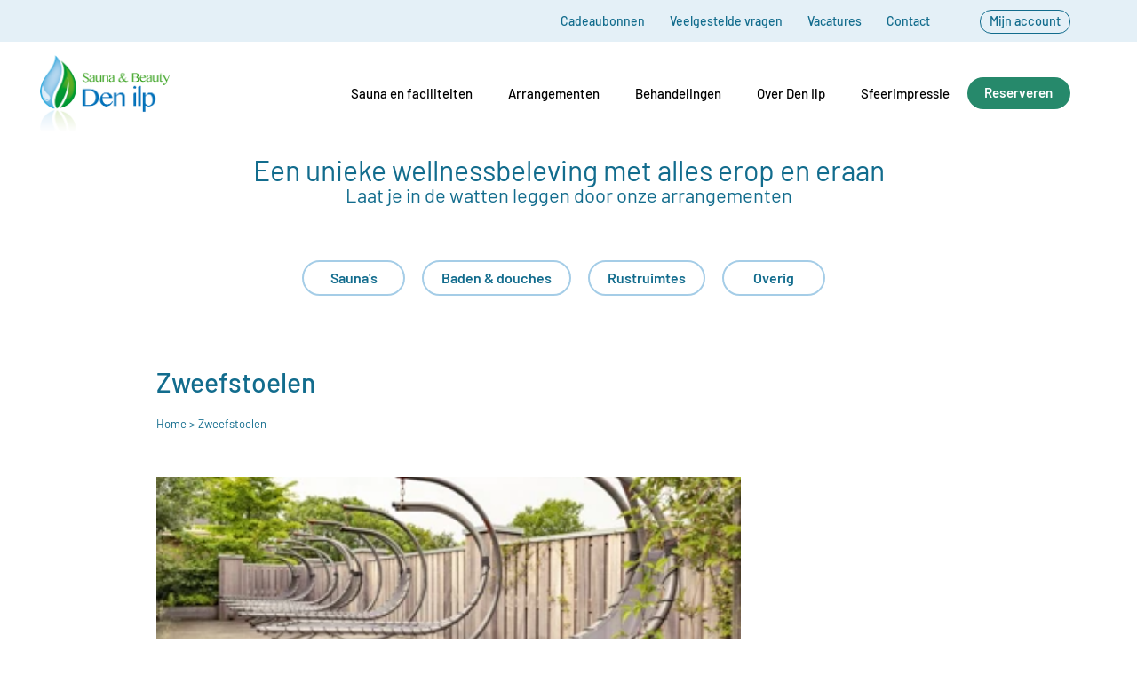

--- FILE ---
content_type: text/html; charset=utf-8
request_url: https://www.saunadenilp.nl/faciliteiten-wellness/zweefstoelen/
body_size: 6170
content:
<!DOCTYPE html>
<!-- #################################################### -->
<!--           Created by: hamaka - utrecht               -->
<!--           website:    https://hamaka.nl              -->
<!-- #################################################### -->
<html lang="nl-NL">
<head>
  <meta charset="utf-8"/>
  <meta http-equiv="Content-Type" content="text/html; charset=utf-8"/>
  <base href="https://www.saunadenilp.nl/"><!--[if lte IE 6]></base><![endif]-->
  <title>Zweefstoelen | Den Ilp</title>

  
    <!-- Google Tag Manager -->
    <script>(function (w, d, s, l, i) {
      w[l] = w[l] || [];
      w[l].push({
        'gtm.start':
          new Date().getTime(), event: 'gtm.js'
      });
      var f                          = d.getElementsByTagName(s)[0],
          j = d.createElement(s), dl = l != 'dataLayer' ? '&l=' + l : '';
      j.async = true;
      j.src =
        'https://www.googletagmanager.com/gtm.js?id=' + i + dl;
      f.parentNode.insertBefore(j, f);
    })(window, document, 'script', 'dataLayer', 'GTM-PLKZ3M3');</script>
    <!-- End Google Tag Manager -->
  

  <script></script>

  

  <meta name="viewport" content="width=device-width, initial-scale=1.0"/>
  <meta name="keywords" content="">
  <meta name="description" content="">
  <meta property="og:title" content="Zweefstoelen"/>
  <meta property="og:type" content="website"/>
  <meta property="og:url" content="https://www.saunadenilp.nl/zweefstoelen"/>
  <meta property="og:description" content=""/>
  <meta name="twitter:card" content="summary_large_image">
  <meta name="twitter:site" content="https://www.saunadenilp.nl/">
  <meta name="twitter:title" content="Zweefstoelen">
  <meta name="twitter:description" content="">
  <meta name="msapplication-navbutton-color" content="black">
  <meta name="mobile-web-app-capable" content="yes">
  <meta name="apple-mobile-web-app-status-bar-style" content="black">
  <meta name="theme-color" content="#fe9a05">



  
    <meta property="og:site_name" content="Sauna Den Ilp"/>
    <meta property="og:image" content="https://www.saunadenilp.nl/_resources/app/client/images/Den-Ilp_0162_Zwembad-Buiten-1.jpg"/>
    <meta name="twitter:image:src" content="https://www.saunadenilp.nl/_resources/app/client/images/Den-Ilp_0162_Zwembad-Buiten-1.jpg">
    <link rel="shortcut icon" href="favicon-denilp.ico">
    

  

  
    <link rel="preload" fetchpriority="high" as="image" href="/assets/Sauna/Zweefstoelen.webp" type="image/webp">
  

  <!--[if lt IE]>
  <meta http-equiv='X-UA-Compatible' content='IE=edge'>
  <![endif]-->

  
  
<link rel="stylesheet" type="text/css" href="/assets/_combinedfiles/combined-all-3890afb.css">
<link rel="stylesheet" type="text/css" href="//ajax.googleapis.com/ajax/libs/jqueryui/1.12.1/themes/smoothness/jquery-ui.css">
<link rel="stylesheet" type="text/css" href="/_resources/app/client/css/combined-theme-den-ilp.css?m=1767886225">
<link rel="stylesheet" type="text/css" href="/_resources/app/client/css-ext/third-party/animate.css?m=1750087955">
<link rel="stylesheet" type="text/css" href="//cdnjs.cloudflare.com/ajax/libs/highlight.js/9.12.0/styles/default.min.css">
</head>

<body data-sveltekit-preload-data="hover" class="NewFacilitiesPage " >


  <noscript>
    <iframe src="https://www.googletagmanager.com/ns.html?id=GTM-PLKZ3M3" height="0" width="0" style="display:none;visibility:hidden"></iframe>
  </noscript>




  <!-- nl_NL_PageViewHeader_86_zweefstoelen_111_2026_01_05_09_37_25_2026_01_16_12_34_08 -->
  
    <header class="header">
      
  <!-- nl_NL_MainNav1_86_zweefstoelen_111_2026_01_05_09_37_25_2026_01_16_12_34_08 -->
  <div class="header__full">
    <div class="header__top">
      <div class="container">
        <div class="header__top-container">
          <div class="secondary-nav">
            <nav class="nav__menu" role="navigation">
              
                <a href="/cadeaubonnen/" class="secondary-nav__item secondary-nav__item--link ">Cadeaubonnen</a>
              
                <a href="/veel-gestelde-vragen/" class="secondary-nav__item secondary-nav__item--link ">Veelgestelde vragen</a>
              
                <a href="/vacatures/" class="secondary-nav__item secondary-nav__item--link ">Vacatures</a>
              
                <a href="/contact/" class="secondary-nav__item secondary-nav__item--link ">Contact</a>
              
            </nav>
          </div>
             <a href="/profiel/bestellingen/" class="header__log-in">Mijn account</a>
        </div>
      </div>
    </div>

    <div class="header__bottom header__bottom--denilp">
      <div class="container">
        <div class="header__bottom-container">
          <div class="header__logo">
            
              <a href="https://www.saunadenilp.nl/" title="Naar de homepage van Den Ilp"><img src="/_resources/app/client/images/LOGO_den_ilp.png" alt="Den Ilp logo" height="85"/></a>
            
          </div>
          <div class="main-nav">
            <nav class="nav__menu" role="navigation">
              
                
                  <a href="/sauna/" class="main-nav__item main-nav__item--link">Sauna en faciliteiten</a>
                
              
                
                  <a href="https://www.saunadenilp.nl/sauna-arrangementen/massage-arrangementen/" class="main-nav__item main-nav__item--">Arrangementen</a>
                
              
                
                  <a href="https://www.saunadenilp.nl/massages/" class="main-nav__item main-nav__item--">Behandelingen</a>
                
              
                
                  <a href="/over/" class="main-nav__item main-nav__item--link">Over Den Ilp</a>
                
              
                
                  <a href="/sfeerimpressie/" class="main-nav__item main-nav__item--link">Sfeerimpressie</a>
                
              
            </nav>
            <a href="https://www.saunadenilp.nl/reserveren/">
              <div class="btn btn-cta header__btn">Reserveren</div>
            </a>
          </div>
        </div>
      </div>
    </div>
  </div>


<div class="header__compact">
  <div class="secondary-nav">
    <div class="header__logo mobile-margin">
      
        <a href="https://www.saunadenilp.nl/" title="Naar de homepage van Den Ilp"><img src="/_resources/app/client/images/den_ilp_logo.jpg" style="display: block" alt="Den Ilp logo"/></a>
      
    </div>
    <div class="header__menu">
      <svg class="hamburger-menu" width="23" height="14" xmlns="http://www.w3.org/2000/svg" xmlns:svg="http://www.w3.org/2000/svg">
  <g>
    <title>Layer 1</title>
    <line fill="none" stroke-width="2" x1="0" y1="1" x2="23" y2="1" id="svg_1" stroke="#2D7363"></line>
    <line fill="none" stroke-width="2" x1="0" y1="7" x2="23" y2="7" id="svg_2" stroke="#2D7363"></line>
    <line fill="none" stroke-width="2" x1="0" y1="13" x2="23" y2="13" id="svg_3" stroke="#2D7363"></line>
  </g>
</svg>
    </div>
  </div>
  <div class="header__compact-menu">
    <div class="main-nav">
      <nav class="nav__menu main-nav__menu" role="navigation">
        <div class="nav__item main-nav__item">
          <div class="js-menu js-menu--collapsed">
            <a href="https://www.saunadenilp.nl/reserveren/">
              <div class="js-menu__trigger">Reserveren</div>
            </a>
          </div>
        </div>

        
          
          
            <div class="nav__item main-nav__item main-nav__item--link ">
              <div class="js-menu js-menu--collapsed">
                <a href="/sauna/">
                  <div class="js-menu__trigger js-menu-hasChildren">Sauna en faciliteiten</div>
                </a>
                <div class="js-menu__content sub-nav">
                  <div class="nav__menu sub-nav__menu">
                    
                      <div class="nav__item sub-nav__item sub-nav__item--link">
                        <a href="/sauna/stoomcabine/">Stoomcabine</a>
                      </div>
                    
                      <div class="nav__item sub-nav__item sub-nav__item--link">
                        <a href="/sauna/citroensauna/">Citroensauna</a>
                      </div>
                    
                      <div class="nav__item sub-nav__item sub-nav__item--link">
                        <a href="/sauna/caldarium/">Caldarium</a>
                      </div>
                    
                      <div class="nav__item sub-nav__item sub-nav__item--link">
                        <a href="/sauna/zoutsauna/">Zoutsauna</a>
                      </div>
                    
                      <div class="nav__item sub-nav__item sub-nav__item--link">
                        <a href="/sauna/kruidentempel/">Kruidentempel</a>
                      </div>
                    
                      <div class="nav__item sub-nav__item sub-nav__item--link">
                        <a href="/sauna/infrarood-sauna/">Infrarood Sauna</a>
                      </div>
                    
                      <div class="nav__item sub-nav__item sub-nav__item--link">
                        <a href="/sauna/panoramasauna/">Panoramasauna </a>
                      </div>
                    
                      <div class="nav__item sub-nav__item sub-nav__item--link">
                        <a href="/sauna/aufguss-kelosauna/">Aufguss Kelosauna</a>
                      </div>
                    
                      <div class="nav__item sub-nav__item sub-nav__item--link">
                        <a href="/sauna/finse-sauna/">Finse Sauna</a>
                      </div>
                    
                  </div>
                </div>
              </div>
            </div>
          
            <div class="nav__item main-nav__item main-nav__item--link ">
              <div class="js-menu js-menu--collapsed">
                <a href="https://www.saunadenilp.nl/sauna-arrangementen/massage-arrangementen/">
                  <div class="js-menu__trigger">Arrangementen</div>
                </a>
                <div class="js-menu__content sub-nav">
                  <div class="nav__menu sub-nav__menu">
                    
                  </div>
                </div>
              </div>
            </div>
          
            <div class="nav__item main-nav__item main-nav__item--link ">
              <div class="js-menu js-menu--collapsed">
                <a href="https://www.saunadenilp.nl/massages/">
                  <div class="js-menu__trigger">Behandelingen</div>
                </a>
                <div class="js-menu__content sub-nav">
                  <div class="nav__menu sub-nav__menu">
                    
                  </div>
                </div>
              </div>
            </div>
          
            <div class="nav__item main-nav__item main-nav__item--link ">
              <div class="js-menu js-menu--collapsed">
                <a href="/over/">
                  <div class="js-menu__trigger js-menu-hasChildren">Over Den Ilp</div>
                </a>
                <div class="js-menu__content sub-nav">
                  <div class="nav__menu sub-nav__menu">
                    
                      <div class="nav__item sub-nav__item sub-nav__item--link">
                        <a href="/over/openingstijden-sauna/">Openingstijden</a>
                      </div>
                    
                      <div class="nav__item sub-nav__item sub-nav__item--link">
                        <a href="/over/tarieven-and-kaarten/">Tarieven &amp; kaarten</a>
                      </div>
                    
                      <div class="nav__item sub-nav__item sub-nav__item--link">
                        <a href="/over/huisregels/">Huisregels</a>
                      </div>
                    
                      <div class="nav__item sub-nav__item sub-nav__item--link">
                        <a href="/over/route/">Route</a>
                      </div>
                    
                  </div>
                </div>
              </div>
            </div>
          
            <div class="nav__item main-nav__item main-nav__item--link ">
              <div class="js-menu js-menu--collapsed">
                <a href="/sfeerimpressie/">
                  <div class="js-menu__trigger">Sfeerimpressie</div>
                </a>
                <div class="js-menu__content sub-nav">
                  <div class="nav__menu sub-nav__menu">
                    
                  </div>
                </div>
              </div>
            </div>
          
            <div class="nav__item main-nav__item main-nav__item--link ">
              <div class="js-menu js-menu--collapsed">
                <a href="/cadeaubonnen/">
                  <div class="js-menu__trigger">Sauna cadeaubonnen</div>
                </a>
                <div class="js-menu__content sub-nav">
                  <div class="nav__menu sub-nav__menu">
                    
                  </div>
                </div>
              </div>
            </div>
          
        

        <div class="secondary-nav--compact">
          
            <a href="/cadeaubonnen/" class="secondary-nav__item--compact">Cadeaubonnen</a>
          
            <a href="/veel-gestelde-vragen/" class="secondary-nav__item--compact">Veelgestelde vragen</a>
          
            <a href="/vacatures/" class="secondary-nav__item--compact">Vacatures</a>
          
            <a href="/contact/" class="secondary-nav__item--compact">Contact</a>
          
        </div>

         <a href="/profiel/bestellingen/" class="secondary-nav__item--compact">Mijn account</a>
      </nav>
    </div>
  </div>
</div>


    </header>
  

<main class="main page-grid">
  
    <!-- nl_NL_PageViewHero_86_zweefstoelen_111_2026_01_05_09_37_25_2026_01_16_12_34_08 -->
    
  
  <div id="page-grid__sections" class="vertical-grid__item">
  <div class="container typography">
    <div class="page-grid__sections">
      <div class="page-grid__section page-grid__section--slogan">
                            <span class="page__slogan">Een unieke wellnessbeleving met alles erop en eraan</span>
                    <span class="page__sub__slogan">Laat je in de watten leggen door onze arrangementen</span>
      </div>
    </div>

    
    
    
    
    
    
    
    
    
    

    
    <div class="filters">
      <div class="filters__item">
        <a href="https://www.saunadenilp.nl/sauna/">
          <div class="btn btn-sort">Sauna's</div>
        </a>
      </div>
      
      <div class="filters__item">
        <a href="https://www.saunadenilp.nl/faciliteiten/#badendouches">
          <div class="btn btn-sort">Baden & douches</div>
        </a>
      </div>
      <div class="filters__item">
        <a href="https://www.saunadenilp.nl/faciliteiten/#rustruimtes">
          <div class="btn btn-sort">Rustruimtes</div>
        </a>
      </div>
      <div class="filters__item">
        <a href="https://www.saunadenilp.nl/faciliteiten/#overig">
          <div class="btn btn-sort">Overig</div>
        </a>
      </div>
    </div>

    <div class="page-grid__sections">
      <div class="page-grid__section page-grid__section--main">
        <div class="main__container">
          
          
          <h1>Zweefstoelen</h1>
          
<div id="Breadcrumbs" class="Breadcrumbs">
  
  <a href="https://www.saunadenilp.nl/" class="breadcrumb-hover">Home</a> &gt;
  
    
      Zweefstoelen
    
  


</div>


          <div class="main__content sauna-detail">

            <div class="sauna-detail__content">
              
                <div class="sauna-detail__content-image card">
                  <img src="/assets/Sauna/Zweefstoelen.webp" alt="Zweefstoelen">
                </div>
              
              <div class="sauna-detail__content-text">Zitten met het gevoel van zweven. Stoelen om even lekker in bij te praten of een boek te lezen </div>

              

              <div class="sauna-detail__content-text"></div>
            </div>

            
          </div>

        </div>
      </div>
    </div>
  </div>
</div>

<style type="text/css">
  .main__container {
    flex-direction: column;
    padding-left: 100px;
  }

  .btn-arrow {
    width: 40px;
    height: 40px;
  }

  @media (max-width: 1024px) {
    .main__container {
      padding-right: 100px;
    }
  }
</style>

</main>

  <footer class="footer">
    

  

  <div class="footer__top">
    <div class="footer__top-wave"></div>
    
      <div class="vertical-grid__item vertical-grid__item--padded vertical-grid__item__footer">
        <div class="container typography">
          <div class="page-grid__sections page-grid__sections--footer">
            <div class="page-grid__section page-grid__section--slogan">
                                  <span class="page__slogan">Een unieke wellnessbeleving met alles erop en eraan</span>
                    <span class="page__sub__slogan">Laat je in de watten leggen door onze arrangementen</span>
            </div>
            <div class="page-grid__cells">
              <div class="page-grid__cell">
                <div class="card card--fullheight keepratio">
  
    <div class="card__image" style="background-image:url(/assets/Uploads/5666ccf3bb/LIF-naar-hammam__FillWzM3MCwxODBd.png)"></div> <!-- change this back to Fill(370, 180) for new images -->
  
  <div class="card__content">
    <h2 class="card__content__title">Hotstone-massage</h2>
    <div class="card__content__text">
      Verwarmde basaltstenen en heilzame essentiële oliën laten de stress vervliegen!
      
    </div>
    <div class="card__content__description">
      
      
    </div>
    
  </div>
  <div class="card__footer">
    <div class="card__footer-container">
      
      
      
      
      
      <div class="card__buttons">
        

        
          
            <a href="https://www.saunadenilp.nl/massages/">
              <div class="btn btn-cta">Lees meer</div>
            </a>
          
        
      </div>
    </div>
  </div>
</div>

<div id="popup-card-" class="card-popup mfp-hide" data-popup-card-id="">
  <div class="card-popup__image">
    <img width="400" height="280" alt="LIF naar hammam" src="/assets/Uploads/5666ccf3bb/LIF-naar-hammam__FillWzQwMCwyODBd.png" />

  </div>
  <div class="typography card-popup__info">
    <h2>Hotstone-massage</h2>
    <div class="card-popup__description">
      <div class="popup__description__intro">
        Verwarmde basaltstenen en heilzame essentiële oliën laten de stress vervliegen!
      </div>
      
      
      
    </div>
    
    
      <a href="https://www.saunadenilp.nl/massages/">
        <div class="btn btn-cta">Lees meer</div>
      </a>
    
  </div>
</div>

              </div>
              <div class="page-grid__cell">
                <div class="card card--filled card--fullheight">
  
  <div class="card__content">
    <h2 class="card__content__title">Geef een dagje Den Ilp cadeau</h2>
    <div class="card__content__text">
      Verwen je geliefde, een goede vriendin of een dierbaar familielid met een dagje sauna in Den Ilp. En ga zelf gezellig mee!
      
    </div>
    <div class="card__content__description">
      
      
    </div>
    
  </div>
  <div class="card__footer">
    <div class="card__footer-container">
      
      
      
      
      
      <div class="card__buttons">
        

        
          
            <a href="/cadeaubonnen/">
              <div class="btn btn-cta--white">Cadeaubonnen</div>
            </a>
          
        
      </div>
    </div>
  </div>
</div>

<div id="popup-card-" class="card-popup mfp-hide" data-popup-card-id="">
  <div class="card-popup__image">
    
  </div>
  <div class="typography card-popup__info">
    <h2>Geef een dagje Den Ilp cadeau</h2>
    <div class="card-popup__description">
      <div class="popup__description__intro">
        Verwen je geliefde, een goede vriendin of een dierbaar familielid met een dagje sauna in Den Ilp. En ga zelf gezellig mee!
      </div>
      
      
      
    </div>
    
    
      <a href="/cadeaubonnen/">
        <div class="btn btn-cta">Cadeaubonnen</div>
      </a>
    
  </div>
</div>

              </div>
              <div class="page-grid__cell footer__facilities">
                <div class="card card--fullheight">
  
    <div class="card__image" style="background-image:url(/assets/Uploads/5666ccf3bb/LIF-naar-hammam__FillWzM3MCwxODBd.png)"></div> <!-- change this back to Fill(370, 180) for new images -->
  
  <div class="card__content">
    <h2 class="card__content__title">Arrangementen</h2>
    <div class="card__content__text">
      Wat maakt de dag van jouw dromen? Ga je voor gezondheid of ontspannen?
      
        <ol class="card__list">
          
            <li>Massage Deluxe Arrangement</li>
          
            <li>Hammam Deluxe Arrangement</li>
          
        </ol>
      
    </div>
    <div class="card__content__description">
      
      
    </div>
    
  </div>
  <div class="card__footer">
    <div class="card__footer-container">
      
      
      
      
      
      <div class="card__buttons">
        

        
          
            <a href="/reserveren/">
              <div class="btn btn-cta">Reserveren</div>
            </a>
          
        
      </div>
    </div>
  </div>
</div>

<div id="popup-card-" class="card-popup mfp-hide" data-popup-card-id="">
  <div class="card-popup__image">
    <img width="400" height="280" alt="LIF naar hammam" src="/assets/Uploads/5666ccf3bb/LIF-naar-hammam__FillWzQwMCwyODBd.png" />

  </div>
  <div class="typography card-popup__info">
    <h2>Arrangementen</h2>
    <div class="card-popup__description">
      <div class="popup__description__intro">
        Wat maakt de dag van jouw dromen? Ga je voor gezondheid of ontspannen?
      </div>
      
        <ol class="card__list">
          
            <li>Massage Deluxe Arrangement</li>
          
            <li>Hammam Deluxe Arrangement</li>
          
        </ol>
      
      
      
    </div>
    
    
      <a href="/reserveren/">
        <div class="btn btn-cta">Reserveren</div>
      </a>
    
  </div>
</div>

              </div>
            </div>
          </div>
        </div>
      </div>
    

    
  </div>
  <div class="footer__sections">
    <div class="container">
      <div class="footer__sections-container">
        <div class="footer__section footer__opening-hours">
          <h3 class="footer__section-title">Openingstijden</h3>
          <div class="footer__section-content">
            <div class="footer__section-content--expanded">
              <table cellspacing="0" cellpadding="0">
<tbody>
<tr>
<td>Maandag</td>
<td>12.00 tot 22.00 uur</td>
</tr>
<tr>
<td>Dinsdag</td>
<td>12.00 tot 22.00 uur</td>
</tr>
<tr>
<td>Woensdag</td>
<td>12.00 tot 22.00 uur</td>
</tr>
<tr>
<td>Donderdag&nbsp;</td>
<td>12.00 tot 22.00 uur</td>
</tr>
<tr>
<td>Vrijdag</td>
<td>12.00 tot 22.00 uur</td>
</tr>
<tr>
<td>Zaterdag</td>
<td>12.00 tot 22.00 uur</td>
</tr>
<tr>
<td>Zondag</td>
<td>12.00 tot 22.00 uur</td>
</tr>
</tbody>
</table>
<p>&nbsp;</p>
            </div>
            <div class="footer__section-content--compact">
              <table cellspacing="0" cellpadding="0">
<tbody>
<tr>
<td>Maandag</td>
<td>12.00 tot 22.00 uur</td>
</tr>
<tr>
<td>Dinsdag</td>
<td>12.00 tot 22.00 uur</td>
</tr>
<tr>
<td>Woensdag</td>
<td>12.00 tot 22.00 uur</td>
</tr>
<tr>
<td>Donderdag&nbsp;</td>
<td>12.00 tot 22.00 uur</td>
</tr>
<tr>
<td>Vrijdag</td>
<td>12.00 tot 22.00 uur</td>
</tr>
<tr>
<td>Zaterdag</td>
<td>12.00 tot 22.00 uur</td>
</tr>
<tr>
<td>Zondag</td>
<td>12.00 tot 22.00 uur</td>
</tr>
</tbody>
</table>
<p>&nbsp;</p>
            </div>
          </div>

        </div>

        <div class="footer__section footer__information">
          <h3 class="footer__section-title">Informatie</h3>
          <nav role="navigation" class="footer__section-content footer__nav">
            
              <a href="/informatie/onze-huisregels/"
                 class="footer__nav-item ">Onze huisregels</a>
            
              <a href="/informatie/algemene-voorwaarden/"
                 class="footer__nav-item ">Algemene Voorwaarden</a>
            
              <a href="/informatie/annuleringsverzekering/"
                 class="footer__nav-item ">Annuleringsverzekering</a>
            
              <a href="/informatie/bmg-bedrijven/"
                 class="footer__nav-item ">BMG bedrijven</a>
            
              <a href="/informatie/disclaimer/"
                 class="footer__nav-item ">Disclaimer</a>
            
              <a href="/informatie/privacyverklaring/"
                 class="footer__nav-item ">Privacyverklaring</a>
            
          </nav>
        </div>

        <div class="footer__section footer__quick-menu">
          <h3 class="footer__section-title">Snel naar</h3>
          <nav role="navigation" class="footer__section-content footer__nav">
            
              <a href="https://www.saunadenilp.nl/sauna-arrangementen"
                 class="footer__nav-item ">Arrangementen</a>
            
              <a href="/sauna/"
                 class="footer__nav-item ">Sauna&#039;s</a>
            
              <a href="https://www.saunadenilp.nl/massages"
                 class="footer__nav-item ">Behandelingen</a>
            
              <a href="/sauna-noord-holland/"
                 class="footer__nav-item ">Sauna Noord Holland</a>
            
              <a href="/sauna-amsterdam/"
                 class="footer__nav-item ">Sauna Amsterdam</a>
            
              <a href="/faciliteiten-wellness/hammam/"
                 class="footer__nav-item ">Hammam</a>
            
          </nav>
        </div>

        <div class="footer__section footer__contact-form">
          <h3 class="footer__section-title">Blijf op de hoogte</h3>

          <div class="footer__section-content footer__section__newsletter">
            <div class="footer__content-form-row">
              <Input type="text" name="footer__firstname" placeholder="Naam"/>
            </div>
            <div class="footer__content-form-row">
              <Input type="email" name="footer__email" placeholder="E-mailadres"/>
            </div>
            <div class="footer__content-form-row">
              <div class="btn btn-cta--white-main footer__btn-cta footer__email__submit">Aanmelden</div>
            </div>
          </div>
        </div>

        <div class="footer__section footer__address">
          <h3 class="footer__section-title">Contact</h3>
          <div class="footer__section-content">
            <div class="footer__section-content--expanded">
              <p><span><a href="tel:+31204821771">(020) 482 1771</a></span><br><a href="mailto:receptie@saunadenilp.nl">receptie@saunadenilp.nl</a><br><span>Den ilp 19,</span><br><span>1127 PB Den ilp&nbsp;</span><br><span>Postbus 349, 1620 AH Hoorn</span></p>
            </div>
            <div class="footer__section-content--compact">
              <p><span><a href="tel:+31204821771">(020) 482 1771</a></span><br><a href="mailto:receptie@saunadenilp.nl">receptie@saunadenilp.nl</a><br><span>Den ilp 19,</span><br><span>1127 PB Den ilp&nbsp;</span><br><span>Postbus 349, 1620 AH Hoorn</span></p>
            </div>
            <a href="https://www.google.nl/maps/place/Den+Ilp/@52.4458951,4.9106646,17z/data=!3m1!4b1!4m5!3m4!1s0x47c607c3d8381ae3:0xe4750b108857e703!8m2!3d52.4458919!4d4.9128533" target="_blank" class="footer__link--underline">Route</a>

            <div class="footer__socials socials">

              
                <a href="https://www.instagram.com/saunadenilp/"
                   class="socials__icon socials__icon--instagram footer__socials-icon"
                   title="Volg ons op Instagram" target="_blank" rel="noreferrer"><svg version="1.1" id="Layer_1" xmlns="http://www.w3.org/2000/svg" xmlns:xlink="http://www.w3.org/1999/xlink" x="0px" y="0px"
     viewBox="0 0 44 44" style="enable-background:new 0 0 44 44;" xml:space="preserve">
<path d="M12.9,0C5.8,0,0,5.8,0,12.9v18.1C0,38.2,5.8,44,12.9,44h18.1C38.2,44,44,38.2,44,31.1V12.9C44,5.8,38.2,0,31.1,0H12.9z
	 M12.9,4h18.1C36,4,40,8,40,12.9v18.1c0,4.9-4,8.9-8.9,8.9H12.9C8,40,4,36,4,31.1V12.9C4,8,8,4,12.9,4z M33.8,8.4
	c-1,0-1.8,0.8-1.8,1.8c0,1,0.8,1.8,1.8,1.8c1,0,1.8-0.8,1.8-1.8C35.6,9.2,34.8,8.4,33.8,8.4z M22,10c-6.6,0-12,5.4-12,12
	s5.4,12,12,12s12-5.4,12-12S28.6,10,22,10z M22,14c4.4,0,8,3.6,8,8s-3.6,8-8,8s-8-3.6-8-8S17.6,14,22,14z"></path>
</svg>
</a>
              
              
                <a href="https://www.facebook.com/saunadenilp/"
                   class="socials__icon socials__icon--facebook footer__socials-icon"
                   title="Volg ons op Facebook" target="_blank" rel="noreferrer"><svg version="1.1" id="Layer_1" xmlns="http://www.w3.org/2000/svg" xmlns:xlink="http://www.w3.org/1999/xlink" x="0px" y="0px"
     width="22.448px" height="48.31px" viewBox="17.982 6.096 22.448 48.31" enable-background="new 17.982 6.096 22.448 48.31"
     xml:space="preserve">
<path d="M40.43,21.739h-7.646v-5.014c0-1.884,1.248-2.322,2.127-2.322c0.877,0,5.396,0,5.396,0V6.125l-7.431-0.028
	c-8.248,0-10.125,6.174-10.125,10.125v5.518h-4.77v8.53h4.77c0,10.946,0,24.137,0,24.137h10.033c0,0,0-13.32,0-24.137h6.771
	L40.43,21.739z"></path>
</svg>
</a>
              
              
            </div>
          </div>
        </div>

      </div>
    </div>
  </div>

  <div class="footer__bottom">
    <div class="container">
      <div class="legal">

        <div class="legal__nav">
          
            <a href="/vacatures/" class="legal__nav-item">Vacatures</a>
          
            <a href="/informatie-over-sauna-den-ilp/" class="legal__nav-item">Informatie over Sauna Den Ilp</a>
          
            <a href="https://hamaka.nl" class="legal__nav-item">Website: hamaka.nl</a>
          
          <a href="https://www.lifestyleresorts.nl" target="_blank" class="legal__nav-item">Lifestyle Wellness Resorts</a>
        </div>
        <div class="legal__back-to-top">
          <div class="btn btn-arrow-alt"><svg aria-hidden="true" height="20" width="20" data-prefix="far" data-icon="arrow-up" role="img" xmlns="http://www.w3.org/2000/svg" viewBox="0 0 448 512" class="svg-inline--fa fa-arrow-up fa-w-14 fa-3x">
  <path fill="currentColor" d="M6.101 261.899L25.9 281.698c4.686 4.686 12.284 4.686 16.971 0L198 126.568V468c0 6.627 5.373 12 12 12h28c6.627 0 12-5.373 12-12V126.568l155.13 155.13c4.686 4.686 12.284 4.686 16.971 0l19.799-19.799c4.686-4.686 4.686-12.284 0-16.971L232.485 35.515c-4.686-4.686-12.284-4.686-16.971 0L6.101 244.929c-4.687 4.686-4.687 12.284 0 16.97z" class=""></path>
</svg></div>
        </div>
      </div>
    </div>
  </div>

  </footer>


<script type="application/javascript" src="https://code.jquery.com/jquery-3.3.1.min.js"></script>
<script type="application/javascript" src="//ajax.googleapis.com/ajax/libs/jqueryui/1.12.1/jquery-ui.min.js"></script>
<script type="application/javascript" src="/_resources/app/client/javascript/non-booking/datepicker-nl.js?m=1750087892"></script>
<script type="application/javascript" src="/_resources/app/client/javascript/non-booking/isotope.pkgd.min.js?m=1750087890"></script>
<script type="application/javascript" src="/_resources/app/client/javascript/non-booking/packery-mode.pkgd.min.js?m=1750087889"></script>
<script type="application/javascript" src="/_resources/app/client/javascript/non-booking/masonry-horizontal.js?m=1750087889"></script>
<script type="application/javascript" src="/_resources/app/client/javascript/non-booking/splide.js?m=1750087887"></script>
<script type="application/javascript" src="//cdn.rawgit.com/google/code-prettify/master/loader/run_prettify.js"></script>
<script type="application/javascript" src="/_resources/app/client/javascript/non-booking/base.js?m=1750087890"></script>
<script type="application/javascript" src="/_resources/app/client/javascript/non-booking/page.js?m=1762422076"></script>
<script type="application/javascript" src="/_resources/app/client/javascript/non-booking/tippy.all.min.js?m=1750087897"></script>
<script type="application/javascript" src="/assets/_combinedfiles/combined-764478a.js"></script>
<script type="application/javascript" src="/_resources/app/client/build/widgets/widgets.js?v=2&amp;t=1768638512&amp;m=1768223634"></script>
</body>
</html>

--- FILE ---
content_type: text/css
request_url: https://www.saunadenilp.nl/_resources/app/client/css/combined-theme-den-ilp.css?m=1767886225
body_size: 28185
content:
@font-face {
  font-family: "Barlow";
  src: url("../fonts/Barlow-Regular.ttf");
  font-weight: normal;
  font-style: normal;
  font-display: swap;
}
@font-face {
  font-family: "Barlow";
  src: url("../fonts/Barlow-Medium.ttf");
  font-weight: 500;
  font-style: normal;
  font-display: swap;
}
@font-face {
  font-family: "Barlow";
  src: url("../fonts/Barlow-SemiBold.ttf");
  font-weight: 600;
  font-style: normal;
  font-display: swap;
}
/*
  This mixin can be used to set the object-fit:
  @include object-fit(contain);
  or object-fit and object-position:
  @include object-fit(cover, top);
*/
@keyframes slide-down {
  0% {
    transform: translateY(-100%);
  }
  50% {
    transform: translateY(8%);
  }
  65% {
    transform: translateY(-4%);
  }
  80% {
    transform: translateY(4%);
  }
  95% {
    transform: translateY(-2%);
  }
  100% {
    transform: translateY(0%);
  }
}
@keyframes bounce {
  1%, 20%, 50%, 80%, 100% {
    transform: translateY(0);
  }
  35% {
    transform: translateY(-15px);
  }
  60% {
    transform: translateY(-5px);
  }
}
* {
  box-sizing: border-box;
}

html,
body {
  height: 100%;
  height: 100vh;
  color: #000;
}
html,
html p,
html li,
body,
body p,
body li {
  font-family: "Barlow";
  font-weight: normal;
  font-size: 16px;
  line-height: 1.2em;
  color: #000;
}
html a a,
html p a a,
html li a a,
body a a,
body p a a,
body li a a {
  transition: color, 0.3s, ease, 0s;
}
html a a, html a a:active, html a a:focus, html a a:visited,
html p a a,
html p a a:active,
html p a a:focus,
html p a a:visited,
html li a a,
html li a a:active,
html li a a:focus,
html li a a:visited,
body a a,
body a a:active,
body a a:focus,
body a a:visited,
body p a a,
body p a a:active,
body p a a:focus,
body p a a:visited,
body li a a,
body li a a:active,
body li a a:focus,
body li a a:visited {
  color: #cbcbcb;
  cursor: pointer;
}
html a a, html a a:active, html a a:focus, html a a:visited,
html p a a,
html p a a:active,
html p a a:focus,
html p a a:visited,
html li a a,
html li a a:active,
html li a a:focus,
html li a a:visited,
body a a,
body a a:active,
body a a:focus,
body a a:visited,
body p a a,
body p a a:active,
body p a a:focus,
body p a a:visited,
body li a a,
body li a a:active,
body li a a:focus,
body li a a:visited {
  text-decoration: none;
  border-bottom-width: 0;
}
html a a:hover, html a a:active,
html p a a:hover,
html p a a:active,
html li a a:hover,
html li a a:active,
body a a:hover,
body a a:active,
body p a a:hover,
body p a a:active,
body li a a:hover,
body li a a:active {
  color: #A5CDE7;
  text-decoration: none;
  border-bottom: 1px solid #A5CDE7;
}
html a a.noclick,
html p a a.noclick,
html li a a.noclick,
body a a.noclick,
body p a a.noclick,
body li a a.noclick {
  cursor: default;
}
html a a.noLinkStyle,
html p a a.noLinkStyle,
html li a a.noLinkStyle,
body a a.noLinkStyle,
body p a a.noLinkStyle,
body li a a.noLinkStyle {
  color: inherit;
  text-decoration: inherit;
}
html a a:focus,
html p a a:focus,
html li a a:focus,
body a a:focus,
body p a a:focus,
body li a a:focus {
  outline: 0;
}
html ul,
body ul {
  padding: 0;
  margin-left: 20px;
}

html {
  overflow-y: auto;
}

body {
  display: flex;
  flex-direction: column;
  max-height: 10000vh;
  height: auto;
  margin: 0;
}

::-moz-selection {
  color: #fff;
  background-color: rgb(228.5, 228.5, 228.5);
}

::selection {
  color: #fff;
  background-color: rgb(228.5, 228.5, 228.5);
}

h1,
h2,
h3,
h4,
h5,
h6 {
  margin: 0;
  text-rendering: auto;
  font-weight: normal;
  text-align: left;
  margin-top: 0;
  color: #126C8D;
  text-rendering: auto;
}

a {
  text-decoration: inherit;
  color: inherit;
}

p {
  margin: inherit;
}

.grid {
  display: flex;
  margin-top: -141px;
  margin-right: -70.5px;
  margin-left: -70.5px;
  flex-wrap: wrap;
  justify-content: center;
}

.grid--justify-start {
  justify-content: flex-start;
}

.grid__item {
  margin-top: 141px;
  padding-right: 70.5px;
  padding-left: 70.5px;
  flex: 0 1 auto;
}

.grid__item--grow {
  flex: 1 1 auto;
}

.text-align-center {
  text-align: center;
}

.text-uppercase {
  text-transform: uppercase;
}

.text--description {
  font-size: 0.7em;
  font-style: italic;
}

.text--small {
  font-size: 0.7em;
}

.text-col {
  margin-top: 1em;
  columns: 300px 4;
  column-gap: 141px;
}
.text-col > p:first-of-type {
  margin-top: 0;
}

.text-center {
  text-align: center;
}

.switchWrap {
  position: absolute;
  z-index: 200;
}
.switchWrap .quickSelect {
  cursor: pointer;
}

.hmk-debug__caching-timestamp {
  position: fixed;
  bottom: 0;
  left: 10px;
  border-radius: 10px;
  background-color: green;
  color: white;
  font-size: 12px;
  padding: 7px;
}

.ui-slider {
  position: relative;
  text-align: left;
}

.ui-slider .ui-slider-handle {
  position: absolute;
  z-index: 2;
  width: 1.2em;
  height: 1.2em;
  cursor: default;
  -ms-touch-action: none;
  touch-action: none;
}

.ui-slider .ui-slider-range {
  position: absolute;
  z-index: 1;
  font-size: 0.7em;
  display: block;
  border: 0;
  background-position: 0 0;
}

/* support: IE8 - See #6727 */
.ui-slider.ui-state-disabled .ui-slider-handle,
.ui-slider.ui-state-disabled .ui-slider-range {
  filter: inherit;
}

.ui-slider-horizontal {
  height: 0.8em;
}

.ui-slider-horizontal .ui-slider-handle {
  top: -0.3em;
  margin-left: -8px;
  border: none;
  width: 23px;
  height: 25px;
  background-size: contain;
  outline: 0;
  -webkit-border-radius: 0;
  -moz-border-radius: 0;
  -o-border-radius: 0;
  border-radius: 0;
}

.ui-slider-horizontal .ui-slider-range {
  top: 0;
  height: 100%;
}

.ui-slider-horizontal .ui-slider-range-min {
  left: 0;
}

.ui-slider-horizontal .ui-slider-range-max {
  right: 0;
}

.ui-slider-vertical {
  width: 0.8em;
  height: 100px;
}

.ui-slider-vertical .ui-slider-handle {
  left: -0.3em;
  margin-left: 0;
  margin-bottom: -0.6em;
}

.ui-slider-vertical .ui-slider-range {
  left: 0;
  width: 100%;
}

.ui-slider-vertical .ui-slider-range-min {
  bottom: 0;
}

.ui-slider-vertical .ui-slider-range-max {
  top: 0;
}

.typography {
  font-family: "Barlow";
  color: #000;
  /* LINK ICONS - shows type of file --------------------------- */
  /* TABLE STYLING --------------------------------------------- */
  /* WYSIWYG EDITOR ALIGNMENT CLASSES -------------------------- */
  /* IMAGES ---------------------------------------------------- */
}
.typography h1,
.typography h2,
.typography h3,
.typography h4,
.typography h5,
.typography h6 {
  font-size: inherit;
  font-weight: inherit;
  text-rendering: auto;
}
.typography h1, .typography .hdr1 {
  font-size: 1.875em;
  line-height: 35px;
  font-weight: 500;
  color: #126C8D;
}
.typography h2, .typography .hdr2 {
  font-size: 1.375em;
  line-height: 27px;
  font-weight: 500;
  color: #126C8D;
}
.typography h3, .typography .hdr3 {
  color: #126C8D;
  font-size: 20px;
  font-weight: normal;
  line-height: 25px;
  margin-top: 0.4em;
}
.typography h4 {
  margin-top: 1.421em;
}
.typography a {
  transition: color, 0.2s, ease, 0s;
  text-decoration: none;
  color: #126C8D;
}
.typography a:hover, .typography a:focus {
  color: #A5CDE7;
}
.typography p {
  margin: 1.05em 0;
  font-size: 16px;
  color: #404040;
}
.typography strong {
  color: #126C8D;
}
.typography ul,
.typography ol {
  padding-left: 1.389em;
}
.typography ul li,
.typography ol li {
  padding-left: 1.5556em;
}
.typography ul li:not(:last-child),
.typography ol li:not(:last-child) {
  margin-bottom: 0.5em;
}
.typography h3 + p {
  margin-top: 0;
}
.typography blockquote {
  margin: 0.829em 0;
  padding-right: 1em;
  color: #126C8D;
}
.typography .captionImage {
  font-size: 0.842rem;
  line-height: 1.375em;
  width: auto !important;
  margin-top: 1.316rem;
  margin-bottom: 3.158rem;
}
.typography .captionImage .caption {
  margin-top: 0.563em;
}
.typography a[href$=".pdf"],
.typography a[href$=".PDF"],
.typography a.pdf {
  padding: 2px 2px 2px 20px;
  background: url("../images/icons/page_white_acrobat.png") no-repeat left center;
}
.typography a[href$=".docx"],
.typography a[href$=".doc"],
.typography a[href$=".DOC"],
.typography a.doc {
  padding: 2px 2px 2px 20px;
  background: url("../images/icons/page_word.png") no-repeat left center;
}
.typography a[href$=".xlsx"],
.typography a[href$=".xls"],
.typography a[href$=".XLS"],
.typography a.xls {
  padding: 2px 2px 2px 20px;
  background: url("../images/icons/page_excel.png") no-repeat left center;
}
.typography a[href$=".gz"],
.typography a[href$=".GZ"],
.typography a[href$=".gzip"],
.typography a[href$=".GZIP"],
.typography a[href$=".zip"],
.typography a[href$=".ZIP"],
.typography a.archive {
  padding: 2px 2px 2px 20px;
  background: url("../images/icons/page_white_zip.png") no-repeat left center;
}
.typography a[href$=".exe"],
.typography a[href$=".EXE"],
.typography a.application {
  padding: 2px 2px 2px 20px;
  background: url("../images/icons/application.png") no-repeat left center;
}
.typography table {
  margin: 0 0 18px 0;
  border-collapse: collapse;
}
.typography td {
  padding: 5px;
  border: 1px solid #cbcbcb;
}
.typography .left {
  text-align: left;
}
.typography .center {
  text-align: center;
}
.typography .right {
  text-align: right;
}
.typography div.right {
  float: right;
  width: auto;
  margin-left: 20px;
}
.typography div.left {
  float: left;
  width: auto;
  margin-right: 20px;
}
.typography img {
  border: none;
  display: block;
  max-width: 100%;
}
.typography img.left {
  float: left;
  margin: 10px 20px 20px 0;
}
.typography img.right {
  float: right;
  margin: 10px 0 20px 20px;
}
.typography img.leftAlone {
  display: block;
}
.typography img.center {
  display: block;
  float: none;
  margin-right: auto;
  margin-left: auto;
}
@media (max-width: 500px) {
  .typography img.left, .typography img.right {
    display: block;
    float: none;
    margin: 30px auto;
    padding: 10px;
  }
}

.nav-icon {
  font-size: 12px;
  position: fixed;
  z-index: 99999;
  top: 15px;
  right: 141px;
  display: none;
  padding: 7px 12px;
  cursor: pointer;
  color: #dd5143;
  border-radius: 24px;
}

.nav-icon__bar-holder {
  position: relative;
  width: 26px;
  height: 12px;
}

.nav-icon--below-fold {
  color: #fec9b8 !important;
}

.nav-icon__bar {
  position: absolute;
  display: block;
  width: 50%;
  height: 3px;
  transition: all 0.3s ease;
  -webkit-transform: rotate(0deg);
  -moz-transform: rotate(0deg);
  -o-transform: rotate(0deg);
  transform: rotate(0deg);
  opacity: 1;
  background: currentColor;
}
.nav-icon__bar:nth-child(even) {
  left: 50%;
}
.nav-icon__bar:nth-child(odd) {
  left: 0;
}
.nav-icon__bar:nth-child(1), .nav-icon__bar:nth-child(2) {
  top: 0;
}
.nav-icon__bar:nth-child(3), .nav-icon__bar:nth-child(4) {
  top: 7px;
}
.nav-icon__bar:nth-child(5), .nav-icon__bar:nth-child(6) {
  top: 14px;
}

.nav-icon--opened {
  color: #fec9b8 !important;
}
.nav-icon--opened .nav-icon__bar:nth-child(1) {
  top: 2px;
  left: 2px;
}
.nav-icon--opened .nav-icon__bar:nth-child(2) {
  top: 2px;
  left: calc(50% - 2px);
}
.nav-icon--opened .nav-icon__bar:nth-child(3) {
  left: -50%;
  opacity: 0;
}
.nav-icon--opened .nav-icon__bar:nth-child(4) {
  left: 100%;
  opacity: 0;
}
.nav-icon--opened .nav-icon__bar:nth-child(5) {
  top: 9px;
  left: 2px;
}
.nav-icon--opened .nav-icon__bar:nth-child(6) {
  top: 9px;
  left: calc(50% - 2px);
}
.nav-icon--opened .nav-icon__bar:nth-child(1), .nav-icon--opened .nav-icon__bar:nth-child(6) {
  -webkit-transform: rotate(45deg);
  -moz-transform: rotate(45deg);
  -o-transform: rotate(45deg);
  transform: rotate(45deg);
}
.nav-icon--opened .nav-icon__bar:nth-child(2), .nav-icon--opened .nav-icon__bar:nth-child(5) {
  -webkit-transform: rotate(-45deg);
  -moz-transform: rotate(-45deg);
  -o-transform: rotate(-45deg);
  transform: rotate(-45deg);
}

svg.hamburger-menu line {
  stroke: #126C8D;
}

@media (orientation: portrait) and (max-width: 1024px) {
  .nav-icon {
    right: 32px;
  }
}
@media (min-width: 768px) {
  .nav-icon {
    top: 36px;
    right: 53px;
  }
}
.btn, .multi-login__option, .fileInputWrapper label.uploadBtn {
  font-family: "Barlow";
  font-size: 0.95rem;
  font-weight: 700;
  line-height: 1.7em;
  max-height: 47px;
  white-space: nowrap;
  padding: 0.39em 1.3em;
  cursor: pointer;
  text-align: center;
  background-color: #126C8D;
  color: #fff;
  border-width: 0;
  border-radius: 2.3em;
  -webkit-appearance: none;
  margin-left: 38px;
  margin: 0;
  min-width: 116px;
}
.btn:active, .multi-login__option:active, .fileInputWrapper label.uploadBtn:active, .btn:focus, .multi-login__option:focus, .fileInputWrapper label.uploadBtn:focus {
  outline: none;
}

.btn-default {
  background-color: #126C8D;
}
.btn-default:hover, .btn-default--state-hover {
  background-color: rgb(44.8260398491, 139.4532986065, 174.1499601509);
}
.btn-default:active, .btn-default--state-active {
  background-color: rgb(17.5122164377, 97.2548265289, 126.4937835623);
}
.btn-default:disabled, .btn-default--state-disabled {
  background-color: rgb(175.2916872311, 211.2101964481, 226.7233127689);
}
.btn-default:disabled:hover, .btn-default--state-disabled:hover {
  background-color: rgb(175.2916872311, 211.2101964481, 226.7233127689);
}
.btn-default a, .btn-default {
  color: #fff;
}
.btn-default a:focus, .btn-default a--state-focus, .btn-default:focus, .btn-default--state-focus {
  color: #fff;
}
.btn-default a:disabled, .btn-default a--state-disabled, .btn-default:disabled, .btn-default--state-disabled {
  color: #fff;
  cursor: default;
}
.btn-default a:active, .btn-default a--state-active, .btn-default:active, .btn-default--state-active {
  color: #fff;
}
.btn-default a:hover, .btn-default a--state-hover, .btn-default:hover, .btn-default--state-hover {
  color: #fff;
}

.btn-booking-next {
  background-color: #126C8D;
}
.btn-booking-next:hover, .btn-booking-next--state-hover {
  background-color: rgb(44.8260398491, 139.4532986065, 174.1499601509);
}
.btn-booking-next:active, .btn-booking-next--state-active {
  background-color: rgb(17.5122164377, 97.2548265289, 126.4937835623);
}
.btn-booking-next:disabled, .btn-booking-next--state-disabled {
  background-color: rgb(175.2916872311, 211.2101964481, 226.7233127689);
}
.btn-booking-next:disabled:hover, .btn-booking-next--state-disabled:hover {
  background-color: rgb(175.2916872311, 211.2101964481, 226.7233127689);
}
.btn-booking-next a, .btn-booking-next {
  color: #fff;
}
.btn-booking-next a:focus, .btn-booking-next a--state-focus, .btn-booking-next:focus, .btn-booking-next--state-focus {
  color: #fff;
}
.btn-booking-next a:disabled, .btn-booking-next a--state-disabled, .btn-booking-next:disabled, .btn-booking-next--state-disabled {
  color: #fff;
  cursor: default;
}
.btn-booking-next a:active, .btn-booking-next a--state-active, .btn-booking-next:active, .btn-booking-next--state-active {
  color: #fff;
}
.btn-booking-next a:hover, .btn-booking-next a--state-hover, .btn-booking-next:hover, .btn-booking-next--state-hover {
  color: #fff;
}
.btn-booking-next:disabled, .btn-booking-next--state-disabled {
  cursor: default;
}

.btn-login {
  width: 265px;
  background-color: #126C8D;
}
.btn-login:hover, .btn-login--state-hover {
  background-color: rgb(44.8260398491, 139.4532986065, 174.1499601509);
}
.btn-login:active, .btn-login--state-active {
  background-color: rgb(17.5122164377, 97.2548265289, 126.4937835623);
}
.btn-login:disabled, .btn-login--state-disabled {
  background-color: rgb(175.2916872311, 211.2101964481, 226.7233127689);
}
.btn-login:disabled:hover, .btn-login--state-disabled:hover {
  background-color: rgb(175.2916872311, 211.2101964481, 226.7233127689);
}
.btn-login a, .btn-login {
  color: #fff;
}
.btn-login a:focus, .btn-login a--state-focus, .btn-login:focus, .btn-login--state-focus {
  color: #fff;
}
.btn-login a:disabled, .btn-login a--state-disabled, .btn-login:disabled, .btn-login--state-disabled {
  color: #fff;
  cursor: default;
}
.btn-login a:active, .btn-login a--state-active, .btn-login:active, .btn-login--state-active {
  color: #fff;
}
.btn-login a:hover, .btn-login a--state-hover, .btn-login:hover, .btn-login--state-hover {
  color: #fff;
}

.btn-nologin {
  width: 265px;
  color: #126C8D;
  border: 2px solid #A5CDE7;
  padding: 0.26em 0.88em;
  padding-left: 20px;
  padding-right: 20px;
  background-color: transparent;
}
.btn-nologin:hover, .btn-nologin--state-hover {
  background-color: #A5CDE7;
}
.btn-nologin:active, .btn-nologin--state-active {
  background-color: rgb(15.0337533553, 92.8481923583, 139.9912466447);
}
.btn-nologin:disabled, .btn-nologin--state-disabled {
  background-color: hsl(203.6363636364, 23.2847368421%, 116.2770588235%);
}
.btn-nologin:disabled:hover, .btn-nologin--state-disabled:hover {
  background-color: hsl(203.6363636364, 23.2847368421%, 116.2770588235%);
}
.btn-nologin:active, .btn-nologin--state-active {
  border-color: rgb(15.0337533553, 92.8481923583, 139.9912466447);
  color: white !important;
}
.btn-nologin:disabled, .btn-nologin--state-disabled {
  opacity: 0.3;
}
.btn-nologin a, .btn-nologin {
  color: #126C8D;
}
.btn-nologin a:focus, .btn-nologin a--state-focus, .btn-nologin:focus, .btn-nologin--state-focus {
  color: #126C8D;
}
.btn-nologin a:disabled, .btn-nologin a--state-disabled, .btn-nologin:disabled, .btn-nologin--state-disabled {
  color: #126C8D;
  cursor: default;
}
.btn-nologin a:active, .btn-nologin a--state-active, .btn-nologin:active, .btn-nologin--state-active {
  color: #fff;
}
.btn-nologin a:hover, .btn-nologin a--state-hover, .btn-nologin:hover, .btn-nologin--state-hover {
  color: #126C8D;
}

.btn-cta {
  margin: 0 0.765em 0 0;
  background-color: #26896B;
}
.btn-cta:hover, .btn-cta--state-hover {
  background-color: rgb(69.5202137714, 154.4907862286, 128.7421279082);
}
.btn-cta:active, .btn-cta--state-active {
  background-color: rgb(34.4401486, 125.5658514, 97.9520020667);
}
.btn-cta:disabled, .btn-cta--state-disabled {
  background-color: rgb(170.8545417786, 201.1584582214, 191.9754532387);
}
.btn-cta:disabled:hover, .btn-cta--state-disabled:hover {
  background-color: rgb(170.8545417786, 201.1584582214, 191.9754532387);
}
.btn-cta a, .btn-cta {
  color: #fff;
}
.btn-cta a:focus, .btn-cta a--state-focus, .btn-cta:focus, .btn-cta--state-focus {
  color: #fff;
}
.btn-cta a:disabled, .btn-cta a--state-disabled, .btn-cta:disabled, .btn-cta--state-disabled {
  color: #26896B;
  cursor: default;
}
.btn-cta a:active, .btn-cta a--state-active, .btn-cta:active, .btn-cta--state-active {
  color: #fff;
}
.btn-cta a:hover, .btn-cta a--state-hover, .btn-cta:hover, .btn-cta--state-hover {
  color: #fff;
}
.btn-cta--white {
  background-color: #fff;
}
.btn-cta--white:hover, .btn-cta--white--state-hover {
  background-color: #26896B;
}
.btn-cta--white:active, .btn-cta--white--state-active {
  background-color: rgb(34.4401486, 125.5658514, 97.9520020667);
}
.btn-cta--white:disabled, .btn-cta--white--state-disabled {
  background-color: rgb(170.8545417786, 201.1584582214, 191.9754532387);
}
.btn-cta--white:disabled:hover, .btn-cta--white--state-disabled:hover {
  background-color: rgb(170.8545417786, 201.1584582214, 191.9754532387);
}
.btn-cta--white a, .btn-cta--white {
  color: #26896B;
}
.btn-cta--white a:focus, .btn-cta--white a--state-focus, .btn-cta--white:focus, .btn-cta--white--state-focus {
  color: #fff;
}
.btn-cta--white a:disabled, .btn-cta--white a--state-disabled, .btn-cta--white:disabled, .btn-cta--white--state-disabled {
  color: #26896B;
  cursor: default;
}
.btn-cta--white a:active, .btn-cta--white a--state-active, .btn-cta--white:active, .btn-cta--white--state-active {
  color: #fff;
}
.btn-cta--white a:hover, .btn-cta--white a--state-hover, .btn-cta--white:hover, .btn-cta--white--state-hover {
  color: #fff;
}
.btn-cta--white:hover a, .btn-cta--white--state-hover a {
  color: #fff;
}
.btn-cta--white-main {
  background-color: #fff;
}
.btn-cta--white-main:hover, .btn-cta--white-main--state-hover {
  background-color: #126C8D;
}
.btn-cta--white-main:active, .btn-cta--white-main--state-active {
  background-color: rgb(15.0337533553, 92.8481923583, 139.9912466447);
}
.btn-cta--white-main:disabled, .btn-cta--white-main--state-disabled {
  background-color: rgb(170.8545417786, 201.1584582214, 191.9754532387);
}
.btn-cta--white-main:disabled:hover, .btn-cta--white-main--state-disabled:hover {
  background-color: rgb(170.8545417786, 201.1584582214, 191.9754532387);
}
.btn-cta--white-main a, .btn-cta--white-main {
  color: #126C8D;
}
.btn-cta--white-main a:focus, .btn-cta--white-main a--state-focus, .btn-cta--white-main:focus, .btn-cta--white-main--state-focus {
  color: #fff;
}
.btn-cta--white-main a:disabled, .btn-cta--white-main a--state-disabled, .btn-cta--white-main:disabled, .btn-cta--white-main--state-disabled {
  color: #26896B;
  cursor: default;
}
.btn-cta--white-main a:active, .btn-cta--white-main a--state-active, .btn-cta--white-main:active, .btn-cta--white-main--state-active {
  color: #fff;
}
.btn-cta--white-main a:hover, .btn-cta--white-main a--state-hover, .btn-cta--white-main:hover, .btn-cta--white-main--state-hover {
  color: #fff;
}

.btn-sort {
  border: 2px solid #A5CDE7;
  padding-left: 20px;
  padding-right: 20px;
  font-size: 1em;
  height: 40px;
  line-height: 1.45em;
  background-color: transparent;
}
.btn-sort:hover, .btn-sort--state-hover {
  background-color: #A5CDE7;
}
.btn-sort:active, .btn-sort--state-active {
  background-color: rgb(15.0337533553, 92.8481923583, 139.9912466447);
}
.btn-sort:disabled, .btn-sort--state-disabled {
  background-color: hsl(203.6363636364, 23.2847368421%, 116.2770588235%);
}
.btn-sort:disabled:hover, .btn-sort--state-disabled:hover {
  background-color: hsl(203.6363636364, 23.2847368421%, 116.2770588235%);
}
.btn-sort a, .btn-sort {
  color: #126C8D;
}
.btn-sort a:focus, .btn-sort a--state-focus, .btn-sort:focus, .btn-sort--state-focus {
  color: #fff;
}
.btn-sort a:disabled, .btn-sort a--state-disabled, .btn-sort:disabled, .btn-sort--state-disabled {
  color: #fff;
  cursor: default;
}
.btn-sort a:active, .btn-sort a--state-active, .btn-sort:active, .btn-sort--state-active {
  color: #fff;
}
.btn-sort a:hover, .btn-sort a--state-hover, .btn-sort:hover, .btn-sort--state-hover {
  color: #126C8D;
}
.btn-sort:active, .btn-sort--state-active {
  border-color: rgb(15.0337533553, 92.8481923583, 139.9912466447);
  color: #fff;
}
.btn-sort:active:hover, .btn-sort--state-active:hover {
  background-color: rgb(15.0337533553, 92.8481923583, 139.9912466447);
  color: #fff;
}
.btn-sort:disabled, .btn-sort--state-disabled {
  opacity: 0.3;
}

.btn-arrow, .splide__arrow, button.mfp-arrow {
  background-color: transparent;
  border: 2px solid #E4F0F7;
  min-width: auto;
  width: auto;
  padding: 0.33em 0.65em;
  color: #126C8D;
}
@media (max-width: 767px) {
  .btn-arrow, .splide__arrow, button.mfp-arrow {
    height: 40px;
  }
}
.btn-arrow--cta {
  color: #26896B;
}
.btn-arrow svg, .splide__arrow svg, button.mfp-arrow svg {
  font-size: 1.18rem;
  vertical-align: sub;
}
.btn-arrow:hover, .splide__arrow:hover, button.mfp-arrow:hover, .btn-arrow--state-hover {
  background-color: rgb(220.4660191895, 235.2544799025, 245.5569808105);
  border-color: rgb(220.4660191895, 235.2544799025, 245.5569808105);
}
.btn-arrow:active, .splide__arrow:active, button.mfp-arrow:active, .btn-arrow--state-active {
  background-color: rgb(212.4562276105, 230.6747153666, 243.3667723895);
  border-color: rgb(212.4562276105, 230.6747153666, 243.3667723895);
}
.btn-arrow:disabled, .splide__arrow:disabled, button.mfp-arrow:disabled, .btn-arrow--state-disabled {
  background-color: hsl(203.6363636364, 23.2847368421%, 116.2770588235%);
}
.btn-arrow--wide {
  display: flex;
  justify-content: space-around;
  padding-top: 0.36em;
  min-width: 116px;
}
.btn-arrow--wide svg {
  align-self: center;
  margin-left: 20px;
  color: #26896B;
}
@media (max-width: 767px) {
  .btn-arrow--wide svg {
    height: 21px;
  }
}
.btn-arrow--small {
  display: flex;
  justify-content: space-around;
}
.btn-arrow--small svg {
  align-self: center;
  color: #26896B;
  height: 1em;
}

.btn-arrow-alt {
  background-color: transparent;
  border: 2px solid #A5CDE7;
  min-width: auto;
  width: auto;
  color: #fff;
  padding-top: 0.5em;
}
.btn-arrow-alt svg {
  font-size: 1.18rem;
}
.btn-arrow-alt:hover, .btn-arrow-alt--state-hover {
  background-color: rgb(220.4660191895, 235.2544799025, 245.5569808105);
  border-color: rgb(220.4660191895, 235.2544799025, 245.5569808105);
  color: #126C8D;
}
.btn-arrow-alt:active, .btn-arrow-alt--state-active {
  background-color: rgb(212.4562276105, 230.6747153666, 243.3667723895);
  border-color: rgb(212.4562276105, 230.6747153666, 243.3667723895);
  color: #126C8D;
}
.btn-arrow-alt:disabled, .btn-arrow-alt--state-disabled {
  background-color: hsl(203.6363636364, 23.2847368421%, 116.2770588235%);
  color: #126C8D;
}

.btn--wide {
  width: 100%;
  padding: 0.781em 2em;
}

.btn--filled, .multi-login__option {
  color: #fff;
  background-color: #fff;
}
.btn--filled:hover, .multi-login__option:hover, .btn--filled:active, .multi-login__option:active {
  background-color: rgb(239.7, 239.7, 239.7);
}
.btn--filled.btn--inverted, .btn--inverted.multi-login__option {
  color: #fff;
}

.btn-arrow--orange {
  color: #26896B;
}

.btn--grey {
  color: #fff;
  background-color: #524c3a;
}
.btn--grey:hover {
  background-color: rgb(64.0771428571, 59.3885714286, 45.3228571429);
}
.btn--grey:active {
  background-color: rgb(64.0771428571, 59.3885714286, 45.3228571429);
}
.btn--grey.btn--inverted {
  color: #524c3a;
}

#datepicker {
  font-family: "Barlow";
}
#datepicker.error .ui-widget.ui-widget-content {
  background: rgba(221, 81, 67, 0.2);
  border-color: #dd5143;
}

.datepicker__legenda {
  background: #fff;
  display: flex;
  justify-content: space-evenly;
  flex-direction: row;
  padding: 1em;
}

.datepicker__legenda__wrap {
  display: flex;
}
.datepicker__legenda__wrap span {
  margin-left: 10px;
  line-height: 2em;
}
.datepicker__legenda__wrap:not(:last-child) {
  flex-grow: 0.5;
}

.datepicker__legenda__item {
  height: 28px;
  width: 28px;
  border: 1px solid #E4F0F7;
}
.datepicker__legenda__item--enabled {
  background-color: whitesmoke;
}
.datepicker__legenda__item--full {
  background-color: #c3e2f4;
}
.datepicker__legenda__item--other-times {
  background-color: #c3e2f4;
  border-color: #E4F0F7;
}
.datepicker__legenda__item--action {
  background-color: #404040;
  border-color: #E4F0F7;
}

.ui-widget.ui-widget-content {
  width: 100%;
  border: 2px solid #E4F0F7;
  font-family: "Barlow";
}

.ui-widget-header {
  background: none;
  border: none;
  color: #126C8D;
  font-weight: 500;
}

.ui-datepicker .ui-datepicker-prev, .ui-datepicker .ui-datepicker-next {
  border-radius: 50%;
  border: 2px solid #E4F0F7;
  cursor: pointer;
  width: 1.6em;
  height: 1.6em;
  padding: 15px;
}
.ui-datepicker .ui-datepicker-prev.ui-state-disabled, .ui-datepicker .ui-datepicker-next.ui-state-disabled {
  visibility: hidden;
}
.ui-datepicker .ui-datepicker-prev.ui-datepicker-prev-hover, .ui-datepicker .ui-datepicker-next.ui-datepicker-prev-hover {
  left: 2px;
  top: 2px;
}
.ui-datepicker .ui-datepicker-prev.ui-datepicker-next-hover, .ui-datepicker .ui-datepicker-next.ui-datepicker-next-hover {
  right: 2px;
  top: 2px;
}

.ui-state-hover, .ui-widget-content .ui-state-hover, .ui-widget-header .ui-state-hover, .ui-state-focus, .ui-widget-content .ui-state-focus, .ui-widget-header .ui-state-focus, .ui-button:hover, .ui-button:focus {
  background: none;
}

.ui-widget-header .ui-datepicker-next .ui-icon {
  background-image: url("../../../../../../_resources/app/client/images/denilp_arrow_small.png");
  background-size: contain;
  background-position: center;
}

.ui-widget-header .ui-datepicker-prev .ui-icon {
  background-image: url("../../../../../../_resources/app/client/images/denilp_arrow_small.png");
  background-size: contain;
  background-position: center;
  -moz-transform: scaleX(-1);
  -o-transform: scaleX(-1);
  -webkit-transform: scaleX(-1);
  transform: scaleX(-1);
  -ms-filter: "FlipH";
}

.ui-widget-content {
  color: #126C8D;
}

.ui-datepicker {
  padding: 0.4em 0.4em 0;
}

.ui-datepicker th {
  font-weight: normal;
}

.ui-datepicker td {
  background: whitesmoke;
  cursor: pointer;
  padding: 0;
  border: 0 solid transparent;
}
.ui-datepicker td:hover {
  background-color: #26896B;
}
.ui-datepicker td.full__day {
  background-color: #c3e2f4;
  opacity: 1;
}
.ui-datepicker td.ui-datepicker__td--other-times {
  background-color: #c3e2f4;
}
.ui-datepicker td.ui-datepicker__td--other-times:hover {
  background-color: rgb(169.1408450704, 213.5014084507, 239.2591549296);
}
.ui-datepicker td.ui-datepicker__td--action {
  background-color: #404040;
}
.ui-datepicker td.ui-datepicker__td--action:hover {
  background-color: rgb(48.7, 48.7, 48.7);
}
.ui-datepicker td > a, .ui-datepicker td > span {
  padding: 0.5em;
}

.ui-datepicker .ui-state-default,
.ui-datepicker .ui-widget-content .ui-state-default,
.ui-datepicker .ui-widget-header .ui-state-default,
.ui-datepicker .ui-button,
.ui-datepicker .ui-button.ui-state-disabled:hover,
.ui-datepicker .ui-button.ui-state-disabled:active {
  background: none;
  border: none;
  text-align: center;
}
.ui-datepicker .ui-state-disabled,
.ui-datepicker .ui-widget-content .ui-state-disabled,
.ui-datepicker .ui-widget-header .ui-state-disabled {
  opacity: 0.35;
}

@supports (text-shadow: 1px 0 0 #000) {
  .ui-datepicker td:not(.ui-state-disabled):hover .ui-state-default,
  .ui-datepicker td:not(.ui-state-disabled):hover .ui-widget-content .ui-state-default,
  .ui-datepicker td:not(.ui-state-disabled):hover .ui-state-active,
  .ui-datepicker td:not(.ui-state-disabled):hover .ui-widget-content .ui-state-active,
  .ui-datepicker td:not(.ui-state-disabled):hover .ui-widget-header .ui-state-active,
  .ui-datepicker td:not(.ui-state-disabled):hover a.ui-button:active, .ui-datepicker td:not(.ui-state-disabled):hover .ui-button:active,
  .ui-datepicker td:not(.ui-state-disabled):hover .ui-button.ui-state-active {
    font-weight: normal;
    text-shadow: 0.5px 0 0 currentColor;
    color: #fff;
  }
}
.ui-datepicker .ui-datepicker-current-day {
  background: #26896B;
}
.ui-datepicker .ui-datepicker-current-day > a {
  text-shadow: 0.5px 0 0 currentColor;
  color: whitesmoke;
}

.circled-arrow {
  font-size: 2.5em;
  display: flex;
  width: 1em;
  height: 1em;
  margin: auto;
  border: 5px solid currentColor;
  border-radius: 50%;
  align-items: center;
  justify-content: center;
}
.circled-arrow svg {
  display: block;
  width: 0.22em;
  height: 0.4em;
}
.circled-arrow svg path {
  stroke: currentColor;
}
.circled-arrow--filled svg {
  width: 0.4em;
  height: 0.4em;
}

.tooltip {
  position: relative;
  display: inline-block;
}

.tippy-tooltip.hamaka-theme,
.tippy-tooltip.hamakaDatepicker-theme {
  background-color: #E4F0F7;
  font-weight: 500;
  color: #126C8D;
  padding: 0.5rem 1rem;
  font-size: 0.8em;
  line-height: 1.5em;
  box-shadow: 2px 2px 10px 0px rgba(0, 0, 0, 0.2);
  text-align: left;
}

.tippy-tooltip.hamakaDatepicker-theme {
  padding: 0;
}
.tippy-tooltip.hamakaDatepicker-theme .ui-datepicker {
  width: 25em;
}
.tippy-tooltip.hamakaDatepicker-theme .ui-datepicker tr > td + td {
  border-left-width: 6px;
}
.tippy-tooltip.hamakaDatepicker-theme .ui-datepicker tr + tr > td {
  border-top-width: 6px;
}
.tippy-tooltip.hamakaDatepicker-theme .ui-datepicker td {
  background-clip: padding-box;
  border: 0 solid #fff;
}
.tippy-tooltip.hamakaDatepicker-theme .ui-datepicker td.ui-state-disabled {
  padding: 0.6em 0;
}
.tippy-tooltip.hamakaDatepicker-theme .ui-datepicker td.ui-state-disabled.full__day {
  background-color: #c3e2f4;
}
.tippy-tooltip.hamakaDatepicker-theme .ui-datepicker td a {
  padding: 0.9em 0.5em;
}

.tippy-tooltip.hamaka-theme ul li,
.tippy-tooltip.hamakaDatepicker-theme ul li {
  color: #126C8D;
  list-style: none;
}

.tippy-tooltip.hamaka-theme .tippy-backdrop,
.tippy-tooltip.hamakaDatepicker-theme .tippy-backdrop {
  background-color: #E4F0F7;
}

.tippy-popper[x-placement^=top] .tippy-tooltip.hamaka-theme .tippy-arrow,
.tippy-popper[x-placement^=top] .tippy-tooltip.hamaka-theme .arrow-regular,
.tippy-popper[x-placement^=top] .tippy-tooltip.hamakaDatepicker-theme .tippy-arrow {
  border-top-color: #E4F0F7;
}

.tippy-popper[x-placement^=right] .tippy-tooltip.hamaka-theme .tippy-arrow,
.tippy-popper[x-placement^=right] .tippy-tooltip.hamaka-theme .arrow-regular,
.tippy-popper[x-placement^=right] .tippy-tooltip.hamakaDatepicker-theme .tippy-arrow {
  border-right-color: #E4F0F7;
}

.tippy-popper[x-placement^=bottom] .tippy-tooltip.hamaka-theme .tippy-arrow,
.tippy-popper[x-placement^=bottom] .tippy-tooltip.hamaka-theme .arrow-regular,
.tippy-popper[x-placement^=bottom] .tippy-tooltip.hamakaDatepicker-theme .tippy-arrow {
  border-bottom-color: #E4F0F7;
}

.tippy-popper[x-placement^=left] .tippy-tooltip.hamaka-theme .tippy-arrow,
.tippy-popper[x-placement^=left] .tippy-tooltip.hamaka-theme .arrow-regular,
.tippy-popper[x-placement^=left] .tippy-tooltip.hamakaDatepicker-theme .tippy-arrow {
  border-left-color: #E4F0F7;
}

.filters {
  width: 100%;
  display: flex;
  flex-wrap: wrap;
  justify-content: center;
  margin: 1em 0;
  margin-bottom: 60px;
}
@media (max-width: 495px) {
  .filters {
    justify-content: space-around;
  }
}

.filters__item {
  margin: 0.25em;
}
@media (min-width: 768px) {
  .filters__item:not(last-child) {
    margin-right: 15px;
  }
}
@media (max-width: 495px) {
  .filters__item {
    flex-grow: 1;
  }
  .filters__item .btn-sort {
    width: 100%;
  }
}

.page-grid {
  font-size: 1rem;
}

.page-grid__sections {
  display: flex;
  flex-wrap: wrap;
  margin-top: 20px;
}
.page-grid__sections .page__slogan {
  font-size: 2em;
  line-height: 1.2em;
  color: #126C8D;
}
.page-grid__sections .page__sub__slogan {
  font-size: 22px;
  color: #126C8D;
}
.page-grid__sections--footer .card__footer-container {
  padding-bottom: 1.75em;
  padding-left: 1.875em;
}
.page-grid__sections--footer .card__footer-container .card__price {
  line-height: 1.8em;
}
.page-grid__sections .page-grid__section--slogan {
  padding-bottom: 44px;
  padding-top: 0;
}

.page-grid__section {
  padding: 1em;
  width: 100%;
  display: flex;
  flex-direction: column;
  flex-wrap: nowrap;
  align-items: center;
}

.page-grid__cells {
  display: flex;
  visibility: hidden;
  opacity: 0;
  flex-wrap: wrap;
  justify-content: center;
  transition: opacity 0.3s ease-in-out;
}

.page-grid__cells--wide {
  flex-direction: column;
}
.page-grid__cells--wide .page-grid__cell {
  max-width: 1440px;
  padding-left: 0;
  padding-right: 0;
}

.page-grid__cell {
  padding: 0.5em;
  width: 100%;
}

@media (min-width: 768px) {
  .page-grid__cells {
    display: flex;
    flex-wrap: wrap;
    width: 100%;
    justify-content: space-around;
  }
}
@media (min-width: 1025px) {
  .page-grid__cells {
    display: flex;
    flex-wrap: nowrap;
    width: 100%;
  }
  .page-grid__cells--4 {
    display: flex;
    justify-content: flex-start;
    flex-wrap: wrap;
  }
  .page-grid__cells--4 .page-grid__cell {
    width: 25%;
  }
  .page-grid__cells--3 {
    flex-wrap: wrap;
  }
  .page-grid__cells--3 .page-grid__cell {
    width: 33.333%;
  }
  .page-grid__cells--2 {
    flex-wrap: wrap;
  }
  .page-grid__cells--2 .page-grid__cell {
    width: 75%;
  }
  .page-grid__cells--1 {
    flex-wrap: wrap;
  }
  .page-grid__cells--1 .page-grid__cell {
    width: 100%;
  }
  .page-grid__section--home .card--fullheight {
    height: auto;
    min-height: 97%;
  }
  .page-grid__section--home .card__content__text p {
    font-size: 1em;
  }
  .page-grid__section--home .card__footer-container {
    padding: 0 20px 20px 30px;
  }
}
.booking-grid {
  width: 100%;
  display: flex;
  flex-direction: column;
  padding: 1em 2em 2em;
}

.booking-grid--payment {
  padding: 0;
}

.booking-grid__row {
  display: flex;
  justify-content: flex-start;
  flex-wrap: wrap;
}
@media (min-width: 1025px) {
  .booking-grid__row--stay {
    padding-right: 10.32em;
  }
  .booking-grid__row--stay .booking-grid__cell:nth-child(2), .booking-grid__row--stay .booking-grid__cell:nth-child(3) {
    flex-grow: 1;
  }
}

.card__extra__treatment {
  flex-grow: 1;
  width: 100%;
}
.card__extra__treatment .booking__cards--wide .card {
  min-width: 48%;
}
.card__extra__treatment .booking__cards--wide .card .card__image {
  min-width: unset;
}

.booking-grid__row__summary {
  padding: 1em 1em 2em 2em;
  display: block;
  width: 100%;
}
.booking-grid__row__summary ul {
  list-style: none;
  margin: 1em 0 0;
  padding: 0;
  width: 100%;
}
.booking-grid__row__summary ul li {
  display: inline-block;
  padding-left: 40px;
  color: #000;
  width: 50%;
}
@media (max-width: 767px) {
  .booking-grid__row__summary ul li {
    width: 100%;
  }
}
.booking-grid__row__summary ul li:before {
  color: #E4F0F7;
  content: "";
  background-image: url("../../../../../../_resources/app/client/images/denilp_list_arrow.png");
  background-repeat: no-repeat;
  padding-right: 25px;
  background-position: 0 3px;
  background-size: 15px;
  margin-left: -1.7em;
}
.booking-grid__row__summary ul li:not(:last-child) {
  margin-bottom: 0.765em;
}

.booking-grid__row__summary__select {
  max-width: 300px;
  margin-top: 15px;
  float: left;
  width: 100%;
  margin-right: 15px;
}
.booking-grid__row__summary__select select {
  margin-top: 5px;
}

.booking-grid__row--padded {
  padding-bottom: 0.5em;
}

.booking-grid__row--smaller {
  max-width: 800px;
}

.booking-grid__cell {
  margin-right: 1em;
  min-width: 15%;
}
@media (max-width: 767px) {
  .booking-grid__cell {
    width: 100%;
    margin-right: 0;
  }
}
.booking-grid__cell h3 {
  margin-top: 0;
}

.booking-grid__cell--single {
  width: 80px;
  flex-grow: 1;
}
@media (max-width: 767px) {
  .booking-grid__cell--single {
    width: 100%;
  }
}

.booking-grid__cell--double {
  width: 180px;
  flex-grow: 2;
}
@media (max-width: 767px) {
  .booking-grid__cell--double {
    width: 100%;
  }
}

.booking-grid__cell--quadrupple {
  width: 180px;
  flex-grow: 2;
}

.booking-grid__cell--full {
  width: 100%;
}

.card {
  font-family: "Barlow", Arial, Helvetica, sans-serif;
  font-weight: normal;
  background: #faf8f3;
  border-bottom-right-radius: 30px;
  position: relative;
}
.card--highlighted {
  background: #F3ECDD;
}
.card__header {
  display: block;
  position: relative;
}
.card__header:before {
  display: block;
  width: 100%;
  padding-top: 43.2%;
  content: " ";
}
.card__header > * {
  position: absolute;
  top: 0;
  right: 0;
  bottom: 0;
  left: 0;
}

.card__image {
  display: block;
  width: 100%;
  transition: all 0.3s ease;
  transform: translate3d(0, 0, 0);
  will-change: transform;
  min-height: 140px;
  height: 33vw;
  background-size: cover;
  background-position: center;
}
.card__image img {
  object-fit: cover;
  object-position: center;
  height: 100%;
  width: 100%;
}

.card__content {
  padding: 25px 30px;
  min-height: 220px;
}

h2.card__content__title {
  margin-bottom: 8px;
  font-size: 1.188em;
}

.card__content__text {
  line-height: 1.3em;
  overflow: hidden;
}
.card__content__text p {
  margin: 0.75em 0em;
  font-size: 1.25em;
}

.card__content__description {
  font-size: 1em;
  line-height: 1.3em;
  display: none;
  opacity: 0;
  height: 0;
  padding: 0;
  margin-bottom: 1em;
}
.card__content__description.toggled-card {
  display: block;
  opacity: 1;
  height: auto;
  overflow: hidden;
}
.card__content__description p {
  margin: 0;
}
.card__content__description * {
  font-size: 1em;
}
.card__content__description ul {
  margin-left: 2em;
}
.card__content__description a {
  color: #126C8D;
}

.card__price {
  white-space: nowrap;
  color: #126C8D;
  line-height: 1.3em;
  font-size: 1.25em;
  margin-top: 26px;
}
.card__tag {
  font-size: 0.824em;
  font-weight: bold;
  line-height: 1.571em;
  color: #808080;
}

.card__title {
  margin-top: 0.5em;
  margin-bottom: 0.571em;
  color: #cbcbcb;
  text-rendering: auto;
  font-weight: normal;
  text-align: left;
  margin-top: 0;
  color: #126C8D;
  font-family: "Barlow";
  font-weight: 600;
  font-size: 1.1em;
  line-height: 1.2em;
  margin-bottom: 2em;
  text-transform: uppercase;
}

.card__footer-container {
  padding: 0 1em 1em;
}
@media (max-width: 767px) {
  .card__footer-container {
    padding: 0 30px 30px;
  }
}

.card__duo {
  display: flex;
  flex-direction: column;
  gap: 0.7em;
}

.card__duo-item {
  display: flex;
  justify-content: flex-end;
  gap: 15px;
  width: 100%;
}

.card__duo-meta {
  display: flex;
  flex-direction: column;
  flex-shrink: 0;
  align-items: center;
  font-weight: 500;
  color: #126C8D;
}

.card__buttons {
  padding-top: 1em;
  display: flex;
  justify-content: space-between;
  gap: 10px;
  min-width: 210px;
}
.card__buttons .btn-arrow--small {
  display: none;
}
.card__buttons .btn-arrow--small,
.card__buttons .btn-arrow--wide,
.card__buttons .btn-default {
  margin: 0 0.765em 0 0;
}

ol.card__list, .card__content__text ul {
  list-style: none;
  margin: 1em 0 0;
  padding: 0;
  margin-left: 1.3em;
}
ol.card__list li, .card__content__text ul li {
  padding-left: 0;
  color: #000;
}
ol.card__list li:before, .card__content__text ul li:before {
  color: #E4F0F7;
  content: "";
  background-image: url("../../../../../../_resources/app/client/images/denilp_list_arrow.png");
  background-repeat: no-repeat;
  padding-right: 25px;
  background-position: 0 3px;
  background-size: 15px;
  margin-left: -1.2em;
}
ol.card__list li:not(:last-child), .card__content__text ul li:not(:last-child) {
  margin-bottom: 0.765em;
}

.card__cta {
  margin-top: 1.706em;
}

.card__button-more {
  display: block;
}

.card__button-less {
  display: none;
}

.active .card__button-more {
  display: none;
}
.active .card__button-less {
  display: block;
}

.card.card--filled {
  background-color: #26896B;
}
.card.card--filled .card__content__title {
  color: #fff;
  font-size: 2.5em;
  line-height: 1em;
  margin-bottom: 1em;
  font-weight: normal;
}
.card.card--filled .card__content__text {
  color: #fff;
  font-size: 1em;
}
.card.card--filled .btn-cta--white {
  border: 2px solid transparent;
}
.card.card--filled .btn-cta--white:hover {
  background: #26896B;
  border: 2px solid #fff;
}
.card.card--filled .btn-cta--white:active {
  background: #fff;
  color: #26896B;
}

.card--cta-wide .card__buttons .btn-default {
  background-color: #26896B;
}

.card--booking {
  display: flex;
  flex-direction: row;
  width: calc(50% - 15px);
  max-width: 50%;
  margin-bottom: 15px;
  flex-grow: 1;
  min-height: 200px;
}
.card--booking:first-child {
  max-width: 100%;
}
.card--booking:nth-child(even) {
  margin-left: 15px;
}
@media (max-width: 767px) {
  .card--booking:nth-child(even) {
    margin-left: 0;
  }
}
.card--booking .card__image {
  max-width: 160px;
  min-width: 160px;
  background-size: cover;
  background-repeat: no-repeat;
  background-position: center;
  max-height: 200px;
}
@media (max-width: 767px) {
  .card--booking .card__image {
    max-width: 100%;
  }
}
.card--booking .card__content {
  display: flex;
  flex-direction: column;
  padding-bottom: 0;
  width: 100%;
  flex-grow: 1;
}
.card--booking .card__content__text {
  color: #000;
}
.card--booking .card__content__text p {
  color: #000;
}
.card--booking .card__content__title {
  margin-bottom: 0.3em;
}
.card--booking .card__buttons {
  width: auto;
  padding-top: 0;
}
.card--booking .card__buttons .btn-arrow--small {
  margin-left: 0;
}
.card--booking .js-btn-add {
  margin-left: auto;
}
.card--booking .card__footer {
  margin-top: auto;
  margin-bottom: 15px;
  justify-content: flex-end;
}
.card--booking .card__footer .card__footer-container {
  padding: 0;
  display: flex;
  align-items: baseline;
  flex-wrap: wrap;
}
.card--booking .card__price {
  margin-right: auto;
}
@media (max-width: 767px) {
  .card--booking {
    width: 100%;
    max-width: 100%;
    margin: 0;
    flex-direction: column;
    margin-bottom: 15px;
  }
  .card--booking .card__price {
    flex: 0 0 100%;
    margin-bottom: 15px;
  }
}
@media (max-width: 1051px) {
  .card--booking {
    max-width: 100%;
    width: 100%;
  }
  .card--booking:nth-child(even) {
    margin-left: 0;
  }
}

.booking__cards--wide--single .card--booking {
  width: 100%;
  max-width: 100%;
  margin-left: 0 !important;
}
.booking__cards--wide--single .card--booking .card__image {
  max-width: 260px;
}
.booking__cards--wide--single .card--booking .card__footer {
  align-self: flex-end;
  width: 100%;
}
@media (max-width: 767px) {
  .booking__cards--wide--single .card--booking .card__image {
    max-width: 100%;
  }
}

.facilitiespage__cells.page-grid__cells--4 .card__content {
  min-height: unset;
}
.facilitiespage__cells.page-grid__cells--4 .card__content__description {
  display: none;
}

.FacilityOverviewPage .facilitiespage__cells.page-grid__cells--4 .card__content {
  height: 190px;
}

@media (min-width: 768px) {
  h2.card__content__title {
    font-size: 1.563em;
  }
  .card__image {
    max-height: 180px;
  }
  .card__footer-container {
    display: flex;
  }
  .card__price {
    min-width: 70px;
  }
  .card__buttons {
    width: 100%;
    padding: 0;
    justify-content: flex-end;
    align-items: flex-end;
  }
  .card__buttons .btn-arrow--small {
    margin: 0 0 0 0.765em;
    display: block;
    order: 1;
    padding: 0.33em 0.495em;
  }
  .card__buttons .btn-arrow--wide {
    display: none;
  }
  .page-grid__sections--footer .card__buttons {
    justify-content: flex-start;
  }
  .card--cta-wide,
  .card--wide {
    display: flex;
    flex-direction: row;
  }
  .card--cta-wide .card__image,
  .card--wide .card__image {
    width: 280px !important;
    min-width: 280px;
    max-height: 200px;
  }
  .card--cta-wide .card__content,
  .card--wide .card__content {
    flex-grow: 3;
  }
  .card--cta-wide .card__footer,
  .card--wide .card__footer {
    display: flex;
    align-content: flex-end;
    flex-direction: column-reverse;
  }
  .card--cta-wide .card__price,
  .card--wide .card__price {
    display: none;
  }
  .card--cta-wide .card__price--wide,
  .card--wide .card__price--wide {
    display: block;
  }
  .card--cta-wide .btn-arrow--small,
  .card--wide .btn-arrow--small {
    display: none;
  }
  .card--cta-wide .btn-arrow--wide,
  .card--wide .btn-arrow--wide {
    display: block;
    order: 2;
    margin-top: 0.7em;
  }
  .card--cta-wide .card__buttons,
  .card--wide .card__buttons {
    flex-direction: column;
  }
  .card--fullheight {
    width: 100%;
    height: 100%;
    display: flex;
    flex-direction: column;
  }
  .card--fullheight .card__content__title {
    font-size: 1.25em;
  }
  .card--fullheight .card__content__text {
    font-size: 1em;
  }
  .card--fullheight .card__footer {
    margin-top: auto;
  }
}
.socials {
  display: flex;
}

.socials__icon {
  display: block;
}
.socials__icon svg {
  width: 20px;
  height: 20px;
  color: white;
  fill: white;
}

.collapsible {
  display: block;
  vertical-align: top;
  height: auto !important;
}
.collapsible--hidden {
  display: none;
}

.collapsible_tab {
  display: flex;
  background: #126C8D;
  justify-content: left;
  cursor: pointer;
}
.collapsible_tab--hidden {
  display: none;
}
.collapsible_tab--open .collapsible__icon svg {
  transform: rotate(90deg) translateX(17%);
}

.collapsible--opened + .collapsible {
  display: flex;
}

.collapsible__icon--close {
  display: none;
}

.collapsible__preheader {
  padding: 0 15px;
}
.collapsible__preheader .booking-grid {
  padding: 0;
}
.collapsible__preheader .booking-grid .booking-grid__row {
  flex-direction: column;
}
.collapsible__preheader .card {
  background-color: #fff;
}

.collapsible__header {
  display: flex;
  height: auto;
  margin: 0;
  overflow: hidden;
  width: 100%;
  background-color: #fff;
  color: #126C8D;
  padding: 15px;
}
.collapsible__header--collapsed {
  background-color: rgb(237.7075471698, 248.7452830189, 252.7924528302);
}
@media (max-width: 767px) {
  .collapsible__header {
    flex-direction: column;
  }
}
.collapsible__header--treatments {
  flex-direction: column;
}

.collapsible__content {
  display: flex;
  height: auto;
  margin: 0;
  overflow: hidden;
  width: 100%;
  padding: 0;
  background-color: #fff;
  color: #126C8D;
  border-bottom-right-radius: 20px;
  transition: max-height 800ms ease-out;
}
.collapsible__content--hidden {
  display: none;
}

.collapsible__icon {
  min-width: 44px;
  width: 44px;
  min-height: 44px;
  font-size: 1.125em;
  text-align: center;
  text-decoration: none;
  line-height: 44px;
  color: #fff;
  border-right: 1px solid #fff;
}
.collapsible__icon svg {
  height: 20px;
  width: 20px;
  transform: translateY(15%);
}

.collapsible__icon__sub {
  padding: 0.6em;
  padding-right: 20px;
  margin-left: auto;
}
.collapsible__icon__sub svg {
  font-size: 1.5em;
  height: 1em;
}
@media (max-width: 767px) {
  .collapsible__icon__sub {
    display: none;
  }
}

.collapsible__icon__sub--mobile {
  color: #126C8D;
}

.collapsible__icon--close {
  display: none;
}

.collapsible__title {
  padding: 0 20px;
  font-size: 1.125em;
  line-height: 44px;
  color: #fff;
  width: 100%;
  display: flex;
  justify-content: space-between;
}
.collapsible__title--price {
  min-width: 60px;
}

.collapsible2 {
  width: 100%;
  margin: 0;
  cursor: pointer;
  transition-duration: 2s;
}

.collapsible2__buttons {
  margin: 20px 0 0;
  display: flex;
  justify-content: space-between;
}

.collapsible2__header {
  background-color: #E4F0F7;
  width: 100%;
  cursor: pointer;
  display: flex;
}

.collapsible2__title {
  padding: 0.6em;
  border-left: 1px solid #126C8D;
  color: #126C8D;
  font-size: 1.188em;
  font-weight: 600;
  line-height: 1em;
  min-height: 45px;
}
.collapsible2__title:before {
  position: absolute;
  transform: translateX(-1.5em);
}

.collapsible2--open > .collapsible2__content {
  display: block;
}
.collapsible2--open > .collapsible2__header > .collapsible__icon__sub--mobile {
  line-height: 40px;
}
.collapsible2--open > .collapsible2__header > .collapsible__icon__sub--mobile svg {
  transform: rotate(90deg);
}
.collapsible2__content {
  display: none;
}

.collapsible2--medium .collapsible2__header {
  background-color: #E4F0F7;
  color: #126C8D;
}

.collapsible2--light .collapsible2__header {
  background-color: #FAF8F6;
  color: #126C8D;
}

@media (min-width: 768px) {
  .collapsible2--open > .collapsible2__header > .collapsible__icon--open {
    display: none;
  }
  .collapsible2--open > .collapsible2__header > .collapsible__icon--close {
    display: block;
  }
}
@media (min-width: 1025px) {
  .collapsible2__header {
    border-bottom-right-radius: 25px;
    justify-content: space-between;
  }
  .collapsible2__title {
    margin: 0;
    padding: 0.6em;
    border-left: 0;
    color: #126C8D;
    font-size: 1.188em;
    font-weight: 600;
    line-height: 1em;
    min-height: 45px;
  }
  .collapsible__content {
    padding: 0;
  }
  .collapsible__icon__sub--mobile {
    display: none;
  }
}
.card-popup {
  position: relative;
  background: #FFF;
  padding: 29px;
  width: auto;
  margin: 20px auto;
  max-width: 886px;
  -webkit-box-shadow: 0 0 15px 0 rgb(174, 174, 174);
  -moz-box-shadow: 0 0 15px 0 rgb(174, 174, 174);
  box-shadow: 0 0 15px 0 rgb(174, 174, 174);
  display: flex;
  flex-wrap: wrap;
}

.card-popup {
  font-size: 1rem;
}

.card-popup--small {
  min-height: 300px;
  max-width: 383px;
}
.card-popup--small label {
  color: #126C8D;
}
.card-popup--small .card-popup__info {
  display: flex;
  flex-direction: column;
  justify-content: space-between;
  min-height: 100%;
}
.popup__description__intro p {
  font-size: 1em;
}

.card-popup.card-popup--small.card-popup--knownemail .card-popup__description {
  display: flex;
  flex-direction: column;
  margin: 15px;
}
.card-popup.card-popup--small.card-popup--knownemail .btn--login {
  flex-grow: 1;
  width: auto;
  margin-bottom: 15px;
}
.card-popup.card-popup--small.card-popup--knownemail .btn--change-email {
  flex-grow: 1;
  width: auto;
  margin-bottom: 15px;
}
.card-popup.card-popup--small.card-popup--knownemail .btn--request-password {
  width: 100%;
}
@media (max-width: 767px) {
  .card-popup.card-popup--small.card-popup--knownemail {
    height: auto;
  }
}

.card-popup__image {
  width: 100%;
  margin-bottom: 40px;
}
.card-popup__image img {
  width: 100%;
}

.card-popup__description {
  font-size: 1.25em;
  line-height: 1.25em;
  margin: 29px 0;
}

.card-popup__price {
  margin: 29px 0;
  color: #126C8D;
  font-size: 1.25rem;
}

ol.card-popup__list, .card-popup__description ul, .card__content__description ul {
  list-style: none;
  margin: 1em 0 0;
  padding: 0;
  margin-left: 1.3em;
}
ol.card-popup__list li, .card-popup__description ul li, .card__content__description ul li {
  padding-left: 0;
  color: #000;
}
ol.card-popup__list li:before, .card-popup__description ul li:before, .card__content__description ul li:before {
  color: #E4F0F7;
  content: "";
  background-image: url("../../../../../../_resources/app/client/images/denilp_list_arrow.png");
  background-repeat: no-repeat;
  padding-right: 25px;
  background-position: 0 3px;
  background-size: 15px;
  margin-left: -1.7em;
}
ol.card-popup__list li:not(:last-child), .card-popup__description ul li:not(:last-child), .card__content__description ul li:not(:last-child) {
  margin-bottom: 0.765em;
}

.card-popup .mfp-close {
  color: #126C8D;
}

@media (min-width: 1025px) {
  .card-popup {
    flex-wrap: nowrap;
  }
  .card-popup__image {
    max-width: 249px;
    margin-right: 29px;
  }
}
.impression {
  width: 100%;
  max-width: 320px;
  height: 320px;
  border-bottom-right-radius: 21px;
  background-position: center center;
  background-size: cover;
  display: flex;
  flex-direction: row;
  margin: 1px;
}
@media (max-width: 1024px) {
  .impression {
    max-width: 49%;
  }
}
@media (max-width: 767px) {
  .impression {
    max-width: unset;
    max-height: unset;
  }
}

.impression.lineBreak {
  width: 0;
}

.impression__title {
  display: none;
  width: 100%;
  min-height: 50px;
  color: #404040;
  background-color: #FAF8F6;
  align-self: flex-end;
  border-bottom-right-radius: 20px;
  padding: 0.9em 1em;
}

.impression:hover .impression__title {
  display: block;
}

.impression--wide {
  max-width: 320px;
  max-height: 160px;
}
@media (max-width: 1024px) {
  .impression--wide {
    max-width: 49%;
    max-height: unset;
  }
}
@media (max-width: 767px) {
  .impression--wide {
    max-width: unset;
    max-height: unset;
  }
}

@media (min-width: 1025px) {
  .impression {
    width: calc(33.33% - 2px);
    max-width: calc(33.33% - 2px);
    height: 320px;
  }
  .impression--wide {
    width: calc(66.66% - 2px);
    max-width: calc(66.66% - 2px);
    max-height: 320px;
  }
}
p.pagination > span,
p.pagination > a {
  font-size: 20px;
  padding: 8px;
}

.main {
  background-color: #fff;
  margin-top: 152px;
}
@media (max-width: 1024px) {
  .main {
    margin-top: 80px;
  }
}

.main__container {
  width: 100%;
  display: flex;
  align-items: start;
  justify-content: space-between;
}
@media (max-width: 767px) {
  .main__container {
    flex-direction: column-reverse;
  }
}

.main__content {
  flex: 1;
}
@media (max-width: 767px) {
  .main__content {
    width: 100%;
  }
}
.main__content a {
  color: #126C8D;
}
.main__content .wrapper {
  max-width: 1056px;
  margin: auto;
}

.main__content__backbtn {
  margin-bottom: 10px;
  line-height: 2em;
}
.main__content__backbtn svg {
  height: 22px;
  vertical-align: sub;
}

.main__content__flex {
  display: flex;
  flex-direction: row;
}
@media (max-width: 767px) {
  .main__content__flex {
    flex-direction: column-reverse;
  }
}
.main__content__flex-content {
  flex: 1;
  margin-right: 20px;
}
.main__content__flex > img {
  height: auto;
  align-self: flex-start;
}

.NFP-flex {
  display: flex;
  justify-content: space-around;
  flex-wrap: wrap;
  width: 100%;
}
@media (max-width: 550px) {
  .NFP-flex {
    flex-direction: column;
    align-items: center;
  }
}
.NFP-flex .NFP-button {
  display: flex;
  justify-content: flex-end;
  align-items: center;
  margin-top: -20px;
  width: 100%;
}
@media (max-width: 550px) {
  .NFP-flex .NFP-button {
    margin: 0;
  }
}
@media (min-width: 551px) and (max-width: 769px) {
  .NFP-flex .NFP-button {
    display: flex;
    justify-content: center;
    align-items: center;
    margin-top: 20px;
  }
}
.NFP-flex .NFP-button span {
  background: #b48826;
  color: #FFF;
  padding: 0.9em 1.3em;
  border-radius: 2.3em;
  font-family: "Barlow";
  font-size: 0.95rem;
  font-weight: 700;
}
.NFP-flex .NFP-button a {
  color: white;
}
.NFP-flex .NFP-image-flex {
  width: 30%;
  display: flex;
  justify-content: flex-start;
  flex-direction: column;
  align-items: center;
  margin-right: 10px;
}
.NFP-flex .NFP-image-flex img {
  border-bottom-right-radius: 10%;
}
@media (max-width: 550px) {
  .NFP-flex .NFP-image-flex {
    width: 80%;
    margin-bottom: 20px;
  }
}
@media (min-width: 551px) and (max-width: 769px) {
  .NFP-flex .NFP-image-flex {
    width: 43%;
  }
}
.NFP-flex .NFP-content-flex {
  display: flex;
  justify-content: flex-start;
  align-items: center;
  flex-direction: column;
  color: #126C8D;
  margin-bottom: 1em;
  width: 35%;
}
@media (max-width: 550px) {
  .NFP-flex .NFP-content-flex {
    width: 90%;
  }
}
@media (min-width: 551px) and (max-width: 769px) {
  .NFP-flex .NFP-content-flex {
    margin-left: 70px;
  }
}
.NFP-flex .NFP-content-flex .left-flex-align {
  width: 100%;
}
.NFP-flex .NFP-content-flex .NFP-content-title {
  display: flex;
  justify-content: flex-start;
  align-items: center;
  width: 100%;
}
.NFP-flex .NFP-content-flex .NFP-content-title h1 {
  font-size: 22px;
}
.NFP-flex .NFP-content-flex .NFP-content-text {
  display: flex;
  width: 100%;
  justify-content: center;
  flex-direction: column;
}
.NFP-flex .NFP-content-flex .NFP-content-text ul {
  width: 100%;
  margin-top: 20px;
}
.NFP-flex .NFP-content-flex .NFP-content-text ul li {
  list-style: none;
}
.NFP-flex .NFP-content-flex .NFP-content-text ul li:before {
  color: #E4F0F7;
  content: "";
  background-image: url("../../../../../../_resources/app/client/images/denilp_list_arrow.png");
  background-repeat: no-repeat;
  padding-right: 25px;
  background-position: 0 3px;
  background-size: 15px;
  margin-left: -25px;
}
.NFP-flex .NFP-content-flex .NFP-content-text p {
  color: #126C8D;
  font-size: 17px;
}
.NFP-flex .NFP-price-button-holder {
  display: flex;
  flex-direction: column;
  width: 20%;
}
@media (max-width: 550px) {
  .NFP-flex .NFP-price-button-holder {
    width: 75%;
  }
}
@media (min-width: 551px) and (max-width: 770px) {
  .NFP-flex .NFP-price-button-holder {
    width: 30%;
  }
}
.NFP-flex .NFP-price-button-holder .NFP-price-button {
  display: flex;
  justify-content: space-between;
  align-items: center;
  height: 75px;
  width: 100%;
  color: #126C8D;
}
.NFP-flex .NFP-price-button-holder .NFP-price-button .NFP-title-duo {
  font-weight: 700;
  display: flex;
  justify-content: flex-start;
  align-items: center;
  flex-direction: column;
}
.NFP-flex .NFP-price-button-holder .NFP-price-button .NFP-title-duo span:nth-child(1) {
  font-weight: 500;
}
.NFP-flex .NFP-price-button-holder .NFP-price-button .NFP-button {
  display: flex;
  align-items: center;
  justify-content: center;
  margin-top: 4px;
  width: 40%;
}

h3.main__sub_title {
  color: #000;
  margin-bottom: 1em;
}

.main__side {
  margin-left: 2em;
  order: 1;
}

#NFP-center {
  justify-content: center;
}

#NFP-margin {
  margin-right: 40px;
}

.f-size-80 {
  font-size: 80%;
}

.page-grid__section.not-available {
  max-width: 800px;
  margin: 0 auto;
  text-align: center;
}
.page-grid__section.not-available .main__container {
  justify-content: center;
}
.page-grid__section.not-available .main__container a {
  display: inline-block;
}
.page-grid__section.not-available .main__container a .btn-arrow {
  padding: 9px 17px;
}

.container {
  position: relative;
  max-width: 1190px;
  margin: 0 auto;
  padding: 0 15px;
}
.container--narrow {
  max-width: 751px;
}

.strip {
  display: block;
}

.ElliAccountPage div.main__container {
  width: 100%;
}
.ElliAccountPage div.main__content {
  width: 100%;
}
.ElliAccountPage .main__content__aanhef-actions-wrapper {
  display: flex;
  flex-direction: column;
  column-gap: 15px;
}
@media (min-width: 768px) {
  .ElliAccountPage .main__content__aanhef-actions-wrapper {
    flex-direction: row;
  }
}
.ElliAccountPage .main__content__aanhef-actions {
  flex: 0 0 60%;
}
.ElliAccountPage .main__content__aanhef-actions__actions {
  padding-top: 20px;
  padding-bottom: 20px;
  display: flex;
  flex-direction: column;
  gap: 10px;
  flex-wrap: nowrap;
}
.ElliAccountPage div.account__badenkaart-container {
  display: flex;
  flex-direction: row;
  flex-wrap: wrap;
  width: 100%;
  padding-bottom: 20px;
}
.ElliAccountPage div.account__container {
  display: flex;
  flex-direction: row;
  flex-wrap: wrap;
  width: 100%;
}
.ElliAccountPage ul.account {
  padding: 0 0 15px 0;
  margin-left: 0;
  margin-top: 0;
}
.ElliAccountPage ul.account h2 {
  margin-bottom: 15px;
}
.ElliAccountPage ul.account li.account__details {
  padding-left: 0;
  margin-bottom: 1.4em;
  list-style: none;
}
.ElliAccountPage div.detail__title {
  float: left;
  text-transform: capitalize;
  font-weight: 500;
  color: #126C8D;
}
.ElliAccountPage div.detail__content {
  margin-left: 150px;
}
.ElliAccountPage a.profile__edit__icon {
  margin-left: 15px;
}
.ElliAccountPage div.account__reservations__container {
  width: 100%;
}
.ElliAccountPage div.account__reservations__container h2 {
  margin-bottom: 0.5em;
}
@media (max-width: 767px) {
  .ElliAccountPage div.account__reservations__container {
    width: auto;
  }
}
.ElliAccountPage div.account__reservations span.account__reservation__item {
  cursor: pointer;
  line-height: 2em;
  white-space: nowrap;
  color: #126C8D;
  display: flex;
  width: 500px;
  align-items: center;
}
@media (max-width: 767px) {
  .ElliAccountPage div.account__reservations span.account__reservation__item {
    width: 100%;
  }
}
.ElliAccountPage div.account__reservations svg {
  height: 23px;
  width: 23px;
  margin-right: 15px;
}
.ElliAccountPage div.account__reservations table {
  margin: 0;
}
.ElliAccountPage div.account__reservations td {
  border: none;
  width: 250px;
}
.ElliAccountPage span.account__reservation__item__title {
  width: 250px;
}
.ElliAccountPage span.account__reservation__item__data {
  flex-grow: 1;
}
@media (max-width: 767px) {
  .ElliAccountPage span.account__reservation__item__data {
    display: none;
  }
}
.ElliAccountPage div.account__reservation__item__details__wrap {
  display: none;
}
.ElliAccountPage div.account__reservation__item__details {
  display: flex;
  border: 2px solid #E4F0F7;
  margin-bottom: 15px;
}
@media (max-width: 767px) {
  .ElliAccountPage div.account__reservation__item__details {
    flex-direction: column;
  }
}
.ElliAccountPage div.account__reservation__item__details__section {
  width: 50%;
  padding: 15px 30px;
  display: flex;
  flex-direction: column;
}
.ElliAccountPage div.account__reservation__item__details__section td {
  vertical-align: top;
  border: none;
  padding-left: 0;
}
@media (max-width: 767px) {
  .ElliAccountPage div.account__reservation__item__details__section {
    width: 100%;
  }
}
.ElliAccountPage a.account__reservation__item__reorder {
  margin: 15px 0 0 auto;
}
.ElliAccountPage div.account__actions a {
  color: #126C8D;
}
.ElliAccountPage div.account__action:first-child {
  margin-top: 0.5em;
}
.ElliAccountPage div.account__action {
  margin-top: 10px;
}
.ElliAccountPage div.account__divider {
  width: 1px;
  margin: 0 35px;
  background: #E4F0F7;
}

.customer__edit__form {
  min-width: 600px;
  max-width: 800px;
}

.footer {
  font-size: 1rem;
}

.footer__top {
  min-height: 180px;
  width: 100%;
  background-color: #E4F0F7;
}

.footer__top-wave {
  background-image: url("../../../../../../_resources/app/client/images/den_ilp_footer-top_new.png");
  height: 60px;
  background-size: cover;
  background-repeat: no-repeat;
  background-position: center center;
  background-color: #fff;
}

.footer__sections {
  background-image: url("../../../../../../_resources/app/client/images/den_ilp_footer_new.png");
  background-size: cover;
  background-repeat: no-repeat;
  background-position: center bottom;
  width: 100%;
  padding: 200px 40px 20px 40px;
  background-color: #E4F0F7;
}
@media (max-width: 767px) {
  .footer__sections {
    background-image: url("../../../../../../_resources/app/client/images/den_ilp_footer-mobile_new.png");
    background-position: top;
  }
}

.footer__sections--simple {
  background-color: #fff;
}

.footer__sections-container {
  display: flex;
  flex-flow: column;
  justify-content: start;
  padding-top: 20px;
}

.footer__section {
  min-width: 187px;
  margin-top: 30px;
}

.footer__contact-form {
  min-width: 220px;
}

.footer__section-title {
  color: #fff;
  margin-bottom: 1.1em;
}

.footer__section-content {
  font-size: 0.825em;
  line-height: 1.5em;
  color: #fff;
}
@media (max-width: 450px) {
  .footer__section-content {
    font-size: 1em;
  }
}
.footer__section-content p {
  font-size: inherit;
  line-height: inherit;
  color: inherit;
}

.footer__socials {
  margin-top: 1.368em;
  color: #A5CDE7;
}
.footer__socials a {
  margin-right: 1em;
}

.footer__nav-item {
  display: block;
  line-height: 1.5em;
}
.footer__nav-item:hover {
  color: #fff;
}

.footer__contact-form p {
  color: #fff;
}
.footer__contact-form input {
  border: 1px solid #E4F0F7;
  color: #fff;
}
.footer__contact-form input::placeholder {
  color: #E4F0F7;
}

.footer__section__newsletter .footer__content-form-row input:not([type=checkbox]):not([type=submit]) {
  border: 1px solid #E4F0F7;
  border-radius: 5px;
}

.footer__content-form-row {
  margin-bottom: 0.5em;
}

.footer__btn-cta {
  padding: 0;
  line-height: 2.4em;
  color: #126C8D;
}

.footer__link--underline {
  text-decoration: underline;
}

.footer__bottom {
  background-color: #126C8D;
}

.legal {
  font-size: 0.88em;
  line-height: 1.143em;
  display: flex;
  justify-content: space-between;
  align-items: center;
  padding: 1em 40px;
}

.legal__back-to-top {
  display: none;
}
.legal__back-to-top .btn {
  padding: 0.5em 0.65em 0.23em 0.65em;
}
.legal__back-to-top .btn svg {
  height: 20px;
  width: auto;
}

.legal__nav-item {
  margin: 0 40px 0 0;
  color: #A5CDE7;
  transition: 0.3s;
}
.legal__nav-item:hover {
  color: #fff;
  border-bottom: 1px solid #fff;
}
@media (max-width: 767px) {
  .legal__nav-item {
    display: block;
    padding: 0;
    float: left;
  }
  .legal__nav-item:not(:first-child) {
    margin-bottom: 10px;
    margin-left: 20px;
  }
}

.footer__section-content--expanded {
  display: none;
}

.footer__facilities,
.footer__impressions {
  display: none;
}

@media (min-width: 768px) {
  .footer {
    padding-right: 0;
    padding-left: 0;
  }
  .footer__top-wave {
    height: 180px;
    background-size: auto;
    margin-top: 30px;
  }
  .footer__information,
  .footer__section-content--expanded {
    display: block;
  }
  .footer__section-content--compact {
    display: none;
  }
  .footer__sections {
    background-size: auto;
    width: 100%;
    padding: 0;
    padding-top: 2em;
  }
  .footer__sections-container {
    display: flex;
    flex-flow: row nowrap;
    justify-content: space-around;
    padding-top: 270px;
    padding-bottom: 40px;
  }
  .footer__section {
    padding: 0;
    min-width: auto;
  }
  .footer__bottom {
    border-top: 2px solid #fff;
  }
  .legal__back-to-top {
    display: block;
    text-align: right;
    color: #fff;
    padding-right: 16px;
  }
  .footer__impressions {
    display: flex;
  }
  .footer__impressions h3 {
    margin-bottom: 1.5em;
  }
}
@media (min-width: 1025px) {
  .footer__section {
    padding: 10px;
    min-width: 180px;
  }
  .vertical-grid__item.vertical-grid__item__footer {
    padding-top: 0;
  }
  .footer__contact-form {
    min-width: 220px;
    max-width: 220px;
  }
  .footer__quick-menu {
    display: block;
  }
  .footer__facilities {
    display: flex;
  }
}
.form-holder {
  max-width: 610px;
  margin-top: 2.526em;
}
.form-holder label.left {
  font-size: 0.842em;
}

.form-holder__title {
  margin-bottom: 0.714em;
  color: #A5CDE7;
  text-rendering: auto;
  font-weight: normal;
  text-align: left;
  margin-top: 0;
  color: #126C8D;
  font-family: "Barlow";
  font-weight: 600;
  font-size: 1.1em;
  line-height: 1.2em;
  margin-bottom: 2em;
  text-transform: uppercase;
  line-height: 10px;
}

form {
  font-size: 1rem;
  line-height: 1.158em;
}

fieldset {
  padding: 0;
  border: none;
}

select {
  background-image: url("data:image/svg+xml,%3Csvg aria-hidden='true' data-prefix='fal' data-icon='angle-down' role='img' xmlns='http://www.w3.org/2000/svg' viewBox='0 0 256 512' class='svg-inline--fa fa-angle-down fa-w-8 fa-3x'%3E%3Cpath fill='%23126C8D' d='M119.5 326.9L3.5 209.1c-4.7-4.7-4.7-12.3 0-17l7.1-7.1c4.7-4.7 12.3-4.7 17 0L128 287.3l100.4-102.2c4.7-4.7 12.3-4.7 17 0l7.1 7.1c4.7 4.7 4.7 12.3 0 17L136.5 327c-4.7 4.6-12.3 4.6-17-.1z' class=''%3E%3C/path%3E%3C/svg%3E");
  background-repeat: no-repeat;
  background-attachment: scroll;
  background-size: 25px 25px;
  background-position: 95% 50%;
}

input:not([type=checkbox], [type=submit], [type=radio]),
select,
textarea {
  font-family: "Barlow";
  font-size: 1em;
  line-height: 2em;
  height: 3em;
  width: 100%;
  padding: 0.316em 0.75em;
  border: 2px solid #E4F0F7;
  border-radius: 2px;
  background-color: transparent;
  -webkit-appearance: none;
  -moz-appearance: none;
}
input:not([type=checkbox], [type=submit], [type=radio]):focus,
select:focus,
textarea:focus {
  outline: none;
}
input:not([type=checkbox], [type=submit], [type=radio]).error,
select.error,
textarea.error {
  background-color: rgba(221, 81, 67, 0.2);
  border-color: #dd5143;
}
input:not([type=checkbox], [type=submit], [type=radio])::-ms-expand,
select::-ms-expand,
textarea::-ms-expand {
  background-color: transparent;
  border: none;
  color: #E4F0F7;
}

option[disabled] {
  background-color: #e9e9e9;
}

textarea {
  height: auto;
}

.errorMsg, .errorMsg input {
  border-color: #dd5143 !important;
}

.errorMsgRadio:before {
  border-color: #dd5143 !important;
}

input:not([type=checkbox], [type=submit], [type=radio])[disabled],
input[disabled],
input[disabled]:hover {
  cursor: default;
  background: #cbcbcb;
}

textarea {
  resize: vertical;
}

* label, * label.left,
* legend,
* legend.left,
.userform label,
.userform label.left,
.userform legend,
.userform legend.left {
  font-weight: normal;
}

.required label:after,
.required legend:after {
  color: #dd5143;
}

.message,
.right-title {
  font-size: 0.8em;
  line-height: 1.5em;
  display: block;
  color: rgb(63.75, 63.75, 63.75);
}

.message {
  font-weight: bold;
  margin-top: 3px;
  margin-left: 24%;
}
.message.error, .message.bad {
  color: #dd5143;
}

.right-title {
  font-style: italic;
  text-align: right;
  color: rgb(63.75, 63.75, 63.75);
}

.FormHeading {
  margin-bottom: 15px;
}
.FormHeading:not(:first-of-type) {
  margin-top: 70px;
}

/*.field {
	border: 1px solid $colorInputBorder;

	line-height: 1.5em;
	height: 40px;
	border-radius: 4px;

	@include clearfix;
	&:not(:last-child) {
		margin-bottom: 20px;
	}
}*/
/*label,
legend
{
    width: $formLabelWidth;
}*/
.middleColumn {
  width: 76%;
}

label,
legend {
  display: inline-block;
}

.optionset .optionset,
.field.checkbox {
  padding: 0.316em 0.158em;
  margin-left: 0px;
  padding-left: 0;
  list-style-type: none;
}
.optionset .optionset:after,
.field.checkbox:after {
  content: ".";
  display: block;
  height: 0;
  clear: both;
  visibility: hidden;
}
*:first-child .optionset .optionset,
*:first-child .field.checkbox {
  zoom: 1;
}
.optionset .optionset li,
.field.checkbox li {
  display: flex;
  padding-left: 0;
}
.optionset .optionset label,
.field.checkbox label {
  position: relative;
  float: none;
  color: #126C8D;
  padding-left: 2.5em;
  cursor: pointer;
}
.optionset .optionset label:before, .optionset .optionset label:after,
.field.checkbox label:before,
.field.checkbox label:after {
  position: absolute;
  top: 9px;
  left: 0;
  width: 24px;
  height: 24px;
  content: " ";
  border: 1px solid #A5CDE7;
}
.optionset .optionset label:after,
.field.checkbox label:after {
  position: absolute;
  width: 10px;
  height: 10px;
  transition: background, 0.3s, ease, 0s;
  transform: translateY(-9px) translateX(50%);
  border: none;
}
.optionset .optionset input,
.field.checkbox input {
  position: absolute;
  left: -900%;
}
.optionset--full-width {
  width: 100%;
}

ul.checkboxset.optionset--betalen {
  margin-top: 0;
  margin-left: 0;
  padding-top: 0;
}
ul.checkboxset.optionset--betalen li {
  margin-bottom: 0;
}

.optionset__notice {
  margin-left: 38px;
  display: block;
}

.notice {
  margin-top: 5px;
}

.notice--red {
  color: #dd5143;
}

.optionset ul.checkboxset input[type=checkbox] + label,
.optionset ul.checkboxset input[type=checkbox] + .label-container > label, .checkboxset input[type=checkbox] + label,
.checkboxset input[type=checkbox] + .label-container > label {
  float: none;
}
.optionset ul.checkboxset input[type=checkbox] + label:before, .optionset ul.checkboxset input[type=checkbox] + label:after,
.optionset ul.checkboxset input[type=checkbox] + .label-container > label:before,
.optionset ul.checkboxset input[type=checkbox] + .label-container > label:after, .checkboxset input[type=checkbox] + label:before, .checkboxset input[type=checkbox] + label:after,
.checkboxset input[type=checkbox] + .label-container > label:before,
.checkboxset input[type=checkbox] + .label-container > label:after {
  transform: translateY(-50%) translateX(0%);
  border-radius: 2px;
}
.optionset ul.checkboxset input[type=checkbox] + label:after,
.optionset ul.checkboxset input[type=checkbox] + .label-container > label:after, .checkboxset input[type=checkbox] + label:after,
.checkboxset input[type=checkbox] + .label-container > label:after {
  transform: translateY(-50%) translateX(50%);
}
.optionset ul.checkboxset input[type=checkbox]:checked + .label-container > label:after, .optionset ul.checkboxset input[type=checkbox]:checked + label:after, .checkboxset input[type=checkbox]:checked + .label-container > label:after, .checkboxset input[type=checkbox]:checked + label:after {
  content: "";
  height: 13px;
  width: 13px;
  background-image: url("../../../../../../_resources/app/client/images/denilp_checkbox_checkmark.svg");
  transform: translateY(-50%) translateX(50%);
  color: #126C8D;
  background-size: contain;
}
.optionset ul.checkboxset input[type=checkbox][disabled] + label,
.optionset ul.checkboxset input[type=checkbox][disabled] + .label-container > label, .checkboxset input[type=checkbox][disabled] + label,
.checkboxset input[type=checkbox][disabled] + .label-container > label {
  cursor: default;
  color: #808080;
}
.optionset ul.checkboxset input[type=checkbox][disabled] + label:before,
.optionset ul.checkboxset input[type=checkbox][disabled] + .label-container > label:before, .checkboxset input[type=checkbox][disabled] + label:before,
.checkboxset input[type=checkbox][disabled] + .label-container > label:before {
  border-color: #cbcbcb;
}

.optionset .optionset input.error + label:before {
  background: rgba(221, 81, 67, 0.2);
  border-color: #dd5143;
}

.optionset .optionset--horizontal {
  display: flex;
  flex-direction: row;
  flex-wrap: wrap;
}
.optionset .optionset--horizontal li:not(:last-child) {
  margin-bottom: 0;
  margin-right: 40px;
}

.optionset .radioset label:before, .optionset .radioset label:after {
  transform: translateY(-50%) translateX(-25%);
  border-radius: 50%;
  border: 1px solid #A5CDE7;
}
.optionset .radioset label:after {
  background-color: #126C8D;
  transform: translateY(-50%) translateX(6%);
  display: none;
}
.optionset .radioset input:checked + label:after {
  display: block;
}

.field.checkbox {
  padding-left: 23%;
}
.field.checkbox label:before, .field.checkbox label:after {
  border-radius: 2px;
}

.housnr-postcode .fieldgroup-field {
  float: left;
}
.housnr-postcode .fieldgroup-field.first {
  width: 50%;
  max-width: 100%;
}
.housnr-postcode .fieldgroup-field.first .fieldholder-small-label {
  float: left;
  width: 54%;
  max-width: 100%;
  padding: 8px 2px 9px 2px;
}
.housnr-postcode .fieldgroup-field.first input {
  width: 40%;
  margin-left: 0;
}
.housnr-postcode .fieldgroup-field.last {
  width: 50%;
  max-width: 100%;
}
.housnr-postcode .fieldgroup-field.last .fieldholder-small-label {
  display: inline-block;
  float: left;
  width: 25%;
  max-width: 100%;
  padding: 8px 2px 9px 2px;
}
.housnr-postcode .fieldgroup-field.last input {
  float: right;
  width: 70%;
}

.Actions {
  margin-top: 0.79em;
}

.message,
.right-title {
  font-size: 0.8em;
  line-height: 1.5em;
  display: block;
  color: rgb(63.75, 63.75, 63.75);
}

.message {
  font-weight: bold;
  margin-top: 5px;
}
.message.error, .message.bad {
  color: #dd5143;
}

@media (max-width: 600px) {
  .fieldgroup.housnr-postcode .fieldgroup-field {
    width: 50%;
  }
  .fieldgroup.housnr-postcode .fieldgroup-field .fieldholder-small-label {
    width: 42%;
  }
  .fieldgroup.housnr-postcode .fieldgroup-field input {
    width: 50%;
  }
  .field.checkbox {
    padding-left: 0;
  }
}
@media (max-width: 550px) {
  .fieldgroup.housnr-postcode .fieldgroup-field {
    width: 100%;
  }
  .fieldgroup.housnr-postcode .fieldgroup-field .fieldholder-small-label {
    width: 100%;
  }
  .fieldgroup.housnr-postcode .fieldgroup-field input {
    width: 100%;
  }
  .fieldgroup.housnr-postcode .first {
    margin-bottom: 20px;
  }
}
.field.file {
  border: none;
}
.field.file label {
  font-size: 1em !important;
  display: block;
  width: 100%;
  color: #000;
}

input[type=file] {
  display: none;
}

.fileInputWrapper {
  position: relative;
  display: inline-block;
  margin-top: 0.5em;
  padding-right: 1em;
}
.fileInputWrapper label.uploadBtn {
  font-family: "Barlow";
  font-size: 14px !important;
  line-height: 1em;
  padding: 0.25em 0.5em 0.15em;
}
.fileInputWrapper label.uploadBtn:focus {
  outline: none;
}
.fileInputWrapper label.uploadBtn:after {
  display: none;
}
.fileInputWrapper .empty-file-input {
  opacity: 0;
}

.fileInputWrapper.hasFile label.uploadBtn {
  padding-left: 0;
  border: none;
  background: none;
}
.fileInputWrapper.hasFile label.uploadBtn:hover {
  color: rgb(38.25, 38.25, 38.25);
}
.fileInputWrapper.hasFile .empty-file-input {
  opacity: 1;
}

.file-validation {
  font-size: 0.8em;
  display: block;
}

.empty-file-input {
  font-size: 0.5em;
  line-height: 1.6em;
  position: absolute;
  top: 50%;
  right: 0;
  width: 1.5em;
  height: 1.5em;
  cursor: pointer;
  transition: all 0.2s ease;
  transform: translateY(-50%);
  text-align: center;
  color: #000;
  border: 1px solid #000;
  border-radius: 50%;
}
.empty-file-input:hover {
  color: #fff;
  border-color: #cbcbcb;
  background: #cbcbcb;
}

form label {
  color: #126C8D;
  font-size: 0.938em;
  margin-top: 10px;
  margin-bottom: 5px;
}
form p {
  color: #126C8D;
}

.fields__horizontal .middleColumn {
  display: flex;
  flex-direction: row;
}

.custom__form__step {
  display: none;
}

.custom__form__step.custom__form__excluded {
  display: block;
}

.custom__form__step1 {
  display: flex;
  flex-direction: row;
}
.custom__form__step1 .field, .custom__form__step1 .middleColumn {
  width: 100%;
}

.form--placeholder-label .field {
  position: relative;
}
.form--placeholder-label .message {
  margin-left: 0;
}
.form--placeholder-label .text label,
.form--placeholder-label .text .middleColumn,
.form--placeholder-label .textarea label,
.form--placeholder-label .textarea .middleColumn {
  float: none;
  width: 100%;
}
.form--placeholder-label .text label,
.form--placeholder-label .textarea label {
  position: absolute;
  top: 0.316em;
  left: 0.158em;
  display: block;
  cursor: text;
  transition: 0.2s ease;
}
.form--placeholder-label .text textarea,
.form--placeholder-label .textarea textarea {
  display: block;
  height: 1.842em;
  transition: height 0.2s ease;
}
.form--placeholder-label .field--used label {
  font-size: 0.7em;
  transform: translateY(-1.4em);
  color: #808080;
}
.form--placeholder-label .field--used textarea {
  height: 125px;
}
.form--placeholder-label .optionset label {
  font-size: 1em;
  transform: none !important;
}
.form--placeholder-label .optionset label.left {
  transform: translateY(-0.2em) !important;
}
.form--placeholder-label .field.checkbox {
  padding-left: 0;
}
.form--placeholder-label .field.optionset {
  padding-bottom: 5px;
}

@media (max-width: 767px) {
  form input,
  form select,
  form textarea {
    font-size: 16px !important;
  }
  .field:not(:last-child) {
    margin-bottom: 10px;
  }
  .form-holder {
    margin-bottom: 2em;
  }
  .form-holder label.left {
    font-size: 0.968em;
  }
  .message {
    margin-left: 0;
  }
  .form--placeholder-label-mobile .field {
    position: relative;
  }
  .form--placeholder-label-mobile .message {
    margin-left: 0;
  }
  .form--placeholder-label-mobile .text label,
  .form--placeholder-label-mobile .text .middleColumn,
  .form--placeholder-label-mobile .textarea label,
  .form--placeholder-label-mobile .textarea .middleColumn {
    float: none;
    width: 100%;
  }
  .form--placeholder-label-mobile .text label,
  .form--placeholder-label-mobile .textarea label {
    position: absolute;
    top: 0.316em;
    left: 0.158em;
    display: block;
    cursor: text;
    transition: 0.2s ease;
  }
  .form--placeholder-label-mobile .text textarea,
  .form--placeholder-label-mobile .textarea textarea {
    display: block;
    height: 1.842em;
    transition: height 0.2s ease;
  }
  .form--placeholder-label-mobile .field--used label {
    font-size: 0.7em;
    transform: translateY(-1.4em);
    color: #808080;
  }
  .form--placeholder-label-mobile .field--used textarea {
    height: 125px;
  }
  .form--placeholder-label-mobile .optionset label {
    font-size: 1em;
    transform: none !important;
  }
  .form--placeholder-label-mobile .optionset label.left {
    transform: translateY(-0.2em) !important;
  }
  .form--placeholder-label-mobile .field.checkbox {
    padding-left: 0;
  }
  .form--placeholder-label-mobile .field.optionset {
    padding-bottom: 5px;
  }
  .form--placeholder-label-mobile .field:not(:last-of-type) {
    margin-bottom: 30px;
  }
  .form--placeholder-label-mobile .field--used label {
    transform: translateY(-1.8em);
    color: #A5CDE7;
  }
}
.conditional-field {
  display: none;
}

.header {
  font-size: 1rem;
  background-color: #fff;
  position: fixed;
  width: 100%;
  background: #fff;
  z-index: 200;
}

.header__full {
  display: none;
}

.header__logo {
  margin-right: auto;
}
.header__logo img {
  display: block;
  height: 46px;
}

.header__menu {
  color: #126C8D;
  font-size: 1.25em;
  cursor: pointer;
}
.header__menu line {
  transition-duration: 0.2s;
}

.menu__enabled {
  /*height: 18px;
  width: 18px;*/
  height: 18px;
  margin-top: 7px;
}
.menu__enabled #svg_1 {
  transform: rotate(45deg) translate(1px, -1px);
}
.menu__enabled #svg_2 {
  display: none;
}
.menu__enabled #svg_3 {
  transform: rotate(-45deg) translate(-11px);
}

.js-menu__content, .header__compact .header__compact-menu {
  display: none;
}

.header__compact {
  background-color: #fff;
  position: fixed;
  z-index: 10;
  width: 100%;
}

@media (min-width: 1025px) {
  .header__compact {
    display: none;
  }
  .header__full {
    display: block;
  }
  .header__top {
    position: relative;
    background-color: #E4F0F7;
    height: 47px;
  }
}
@media (min-width: 1025px) and (max-width: 1315px) {
  .header__top {
    padding-right: 30px;
  }
}
@media (min-width: 1025px) {
  .header__top-container {
    display: flex;
    justify-content: flex-end;
    align-items: center;
  }
  .header__bottom {
    position: relative;
    padding-top: 27px;
    padding-bottom: 27px;
    background-color: #fff;
  }
  .header__bottom--ridderrode {
    padding-top: 17px;
    padding-bottom: 17px;
  }
  .header__bottom--ridderrode .header__logo img {
    height: 75px;
  }
  .header__bottom--denilp {
    padding-top: 15px;
    padding-bottom: 15px;
  }
  .header__bottom--denilp .header__logo img {
    height: 85px;
  }
}
@media (min-width: 1025px) and (max-width: 768px) {
  .header__bottom .container {
    padding: 0;
    margin: 0;
  }
}
@media (min-width: 1025px) and (min-width: 768px) {
  .header__bottom {
    height: 105px;
  }
}
@media (min-width: 1025px) and (max-width: 1315px) {
  .header__bottom {
    padding-right: 30px;
  }
}
@media (min-width: 1025px) and (max-width: 1135px) {
  .header__bottom {
    padding-left: 30px;
  }
}
@media (min-width: 1025px) {
  .header__bottom-container {
    display: flex;
    justify-content: flex-end;
    align-items: center;
  }
  .header__log-in {
    display: inline-block;
    margin-top: 11px;
    margin-bottom: 11px;
    padding: 0 10px;
    height: 27px;
    min-width: 70px;
    color: #126C8D;
    background-color: transparent;
    border: 1px solid #126C8D;
    border-radius: 2.3em;
    font-size: 0.9rem;
    font-weight: 500;
    line-height: 1.6em;
    text-align: center;
    white-space: nowrap;
    cursor: pointer;
  }
  .header__log-in:hover {
    background-color: #126C8D;
    color: #fff;
  }
  .header__btn {
    height: 36px;
    line-height: 1.59em;
    margin: 0;
    min-width: 116px;
  }
}
.Breadcrumbs {
  color: #126C8D;
  max-width: 1190px;
  width: 100%;
  margin: 20px auto 10px;
  font-size: 13px;
}

.mobile-margin {
  margin-right: 20px;
}
@media (max-width: 560px) {
  .mobile-margin img {
    height: 30px;
  }
}

.breadcrumb-hover:hover {
  text-decoration: underline;
}

.simple-header {
  font-size: 1rem;
  background: #fff;
  height: 80px;
}
.simple-header .btn svg {
  height: 1em;
}

.simple-header__container {
  width: 100%;
  display: flex;
  justify-content: space-between;
  align-items: center;
  height: 80px;
}

.simple-header__logo {
  padding-left: 1em;
}
.simple-header__logo img {
  width: 200px;
}
@media (max-width: 767px) {
  .simple-header__logo img {
    width: 120px;
  }
}

.simple-header__nav {
  padding-right: 1em;
}
.simple-header__nav .btn-arrow {
  display: none;
}

.simple-header__nav-close {
  font-size: 0.65em;
  color: #126C8D;
  margin-right: 1em;
}

.simple-header__nav-text {
  display: none;
}

@media (min-width: 768px) {
  .simple-header {
    border-bottom: 2px solid #E4F0F7;
    height: 110px;
  }
  .simple-header__container {
    height: 110px;
  }
  .simple-header__logo img {
    width: 167px;
  }
  .simple-header__nav .btn-arrow {
    display: inline-block;
    margin-right: 1em;
  }
  .simple-header__nav-text {
    display: inline;
    font-size: 0.938em;
    color: #126C8D;
    font-weight: 500;
  }
  .simple-header__nav-close {
    display: none;
  }
}
@media (min-width: 1025px) {
  .simple-header__logo {
    padding-left: 0;
  }
}
.hero {
  font-size: 1rem;
  position: relative;
  height: 300px;
  background-color: #fff;
}

.hero--big {
  height: 750px;
  background-repeat: no-repeat;
  background-size: cover;
  background-position: center;
}
@media (max-width: 767px) {
  .hero--big {
    margin-bottom: 50px;
  }
}

.hero--simple {
  height: 24vw;
  max-height: 300px;
  color: #000;
  background: #fff;
}

.hero__logo {
  padding-top: 36px;
  padding-left: 53px;
}

.hero__image,
.hero__image--big {
  display: block;
  width: 100%;
  height: 100%;
  -o-object-fit: cover;
  object-fit: cover;
  font-family: "object-fit: cover";
}

.hero__image-wave--big {
  background-image: url("../../images/devarana_header-overlay-home.png");
  background-size: cover;
  background-position: center center;
  height: 200px;
  position: absolute;
  width: 100%;
  bottom: 0;
}
.hero__image-wave--big .hero__footer {
  position: absolute;
  bottom: 0;
}
@media (min-width: 768px) {
  .hero__image-wave--big .hero__footer {
    bottom: -60px;
  }
}
@media (min-width: 1025px) {
  .hero__image-wave--big .hero__footer {
    bottom: 60px;
  }
}
@media (max-width: 767px) {
  .hero__image-wave--big .hero__footer {
    bottom: -60px;
  }
}

.hero__image-wave {
  background-image: url("../../images/header-overlay-new.png");
  transform: translateY(-145px);
  /*	background-size: cover;
      background-position: center center;*/
  height: 60px;
  position: absolute;
  width: 100%;
  background-size: contain;
  background-repeat: repeat-x;
  background-position: bottom;
}

.hero__content {
  position: absolute;
  max-width: 100%;
  width: 100%;
  padding: 1em;
  left: 0;
  top: 0.5em;
}
.hero__content .btn-arrow--wide {
  width: 102%;
  transition: 0.2s;
  background: rgba(250, 250, 250, 0.66);
}
@media (max-width: 500px) {
  .hero__content .btn-arrow--wide {
    min-height: 50px;
  }
}
.hero__content .btn-arrow--wide span {
  margin-top: 2px;
}

.hero__title {
  font-family: "Barlow";
  font-size: 2.353em;
  font-weight: bold;
  line-height: 1.125em;
  color: #cbcbcb;
}

.hero__quickbook__link {
  white-space: normal;
  padding: 0.63em 0.95em;
  line-height: 1.4em;
  max-height: 100px;
}
@media (max-width: 767px) {
  .hero__quickbook__link {
    border-radius: 0.7em;
  }
  .hero__quickbook__link a {
    display: flex;
    flex-direction: column;
  }
}

.hero__text {
  font-size: 17px;
  line-height: 1.333em;
  max-width: 420px;
  margin-top: 6%;
}

.IntranetPage .text-logo__subtitle {
  vertical-align: top;
}
.IntranetPage .hero__text-logo img,
.IntranetPage .hero__text-logo svg {
  display: inline-block;
  vertical-align: bottom;
}

.hero--undersubnav {
  margin-top: 37px;
}

.hero__footer {
  display: flex;
  flex-direction: row;
  justify-content: space-between;
  width: 100%;
  padding: 1em;
}
@media (min-width: 1025px) {
  .hero__footer {
    min-height: 100px;
  }
}

.hero__footer-arrow {
  color: rgb(208.3285714286, 229.0714285714, 241.1714285714);
}
@media (min-width: 1025px) {
  .hero__footer-arrow {
    animation-name: scrolldown;
    animation-duration: 3s;
    animation-iteration-count: infinite;
    animation-timing-function: ease;
    height: 40px;
  }
}
@media (max-width: 767px) {
  .hero__footer-arrow {
    display: none;
  }
}

@keyframes scrolldown {
  0%, 100% {
    margin-top: 0;
  }
  50% {
    margin-top: 10px;
  }
}
.btn__holder {
  width: 100%;
  margin-right: 1em;
  flex-grow: 1;
}

.hero__booking-button {
  width: 100%;
  margin-right: 1em;
}

@media (orientation: landscape) and (max-width: 767px) {
  .hero,
  .hero--full-screen {
    height: 66vh;
  }
  .HomePage .hero,
  .HomePage .hero--full-screen {
    height: 100vh;
  }
  .HomePage .hero__arrow {
    display: block;
  }
}
.hero__content-form {
  display: none;
}

@media (max-width: 767px) {
  .hero__logo {
    padding-top: 0;
  }
  .hero__image {
    height: 138px;
  }
  .hero__image--big {
    height: 400px;
  }
  .hero__image-wave {
    transform: translateY(-55px);
    height: 60px;
  }
  .hero__title {
    font-size: 1.4em;
  }
  .hero__title br {
    display: none;
  }
  .hero__content .cta-group {
    display: none;
  }
  .hero {
    height: auto;
  }
  .hero--big {
    height: 77vh;
  }
  .hero__text {
    margin-top: 0.7em;
  }
  .IntranetPage .text-logo__subtitle {
    font-size: 0.4em;
    margin-left: 0;
  }
  .IntranetPage .hero__text-logo img,
  .IntranetPage .hero__text-logo svg {
    vertical-align: baseline;
  }
}
@media (min-width: 768px) {
  .hero__image-wave--big {
    height: 200px;
    bottom: 0;
  }
  .hero__image-wave {
    transform: translateY(-98px);
    height: 100px;
  }
}
@media (min-width: 1025px) {
  .hero__image-wave--big {
    height: 344px;
    bottom: 0;
  }
  .hero__image-wave {
    transform: translateY(-145px);
    height: 150px;
  }
  .hero__content {
    right: 0;
  }
  .hero__content-right {
    width: 375px;
    float: right;
    margin-top: 50px;
  }
  .hero__content-form {
    margin-top: 1em;
    padding: 1.9em 2.25em 2em 2.25em;
    background: #fff;
    border-radius: 30px;
    display: flex;
    min-height: 300px;
    flex-direction: column;
    -webkit-box-shadow: 0 0 20px -5px rgba(0, 0, 0, 0.75);
    -moz-box-shadow: 0 0 20px -5px rgba(0, 0, 0, 0.75);
    box-shadow: 0 0 20px -5px rgba(0, 0, 0, 0.75);
  }
  .hero__content-form .btn-arrow {
    padding: 0.43em 0.65em;
    width: fit-content;
  }
  .hero__content-form-row {
    margin-bottom: 1em;
  }
  .hero__content-form-row h3 {
    font-size: 1.25em;
    font-weight: 500;
  }
  .hero__content-form-row:nth-child(1) {
    margin-bottom: 1.58em;
  }
  .hero__content-form-row:nth-child(3) {
    margin-top: 1.6em;
    margin-bottom: 1.4em;
  }
  .hero__content-form-row .btn {
    width: 100%;
  }
  .hero__content-form-row .radiogroup {
    padding-left: 10px;
  }
  .hero__content-form-label {
    margin-top: 0;
  }
  .hero__content-form--right {
    align-self: flex-end;
    color: #126C8D;
  }
  .hero__content-form--right .btn {
    display: inline-block;
    margin-left: 6px;
  }
  .hero__content-form--right svg {
    color: #26896B;
    fill: #26896B;
  }
  .hero__content-form-label {
    color: #126C8D;
    padding-bottom: 0.25em;
  }
  .hero__footer {
    justify-content: center;
  }
  .hero__booking-button, .btn__holder {
    display: none;
  }
}
a .min-width-fit {
  width: fit-content;
}

@media (min-width: 768px) {
  .ArrangementHolderPage .card .card--cta-wide .card__image, .ArrangementHolderPage .card .card--wide .card__image {
    width: 280px !important;
    min-width: 280px !important;
    height: 200px !important;
    min-height: 200px !important;
  }
}
.ArrangementHolderPage .card .card__content__description ul {
  margin-left: 2em;
}
.ArrangementHolderPage .card .btn-arrow {
  width: 116px;
  text-align: left;
  padding-left: 16px;
}
.ArrangementHolderPage .card .btn-arrow .card__button-more svg, .ArrangementHolderPage .card .btn-arrow .card__button-less svg {
  float: right;
  padding-right: 5px;
}

.arrangement-detail .btn-arrow {
  padding: 9px 10px;
}
.arrangement-detail .NFP-content-text ul {
  margin: 0;
  padding: 0;
}

.homepage {
  font-size: 1rem;
  background-color: #fff;
}

.HomePage .ui-datepicker-inline.ui-datepicker {
  max-width: 100%;
  border: none;
}
.HomePage .tippy-content {
  border-radius: 30px;
}

@media (min-width: 1025px) {
  .page-grid__section--more {
    padding-top: 60px;
  }
}
.colorThemePrimary {
  background-color: #126C8D;
}
svg .colorThemePrimary {
  fill: #126C8D;
  stroke: #126C8D;
}

.colorThemeLight {
  background-color: #E4F0F7;
}
svg .colorThemeLight {
  fill: #E4F0F7;
  stroke: #E4F0F7;
}

.colorThemeSecondary {
  background-color: #A5CDE7;
}
svg .colorThemeSecondary {
  fill: #A5CDE7;
  stroke: #A5CDE7;
}

.Page .main__content a {
  border-bottom: 2px solid #126C8D;
  color: #126C8D;
}
.Page .main__content h2 {
  margin-top: 40px;
}
@media (min-width: 1025px) {
  .Page .page-grid__section--main {
    padding-left: 200px;
  }
}

.video-holder iframe {
  width: 100%;
  aspect-ratio: 16/9;
  border: 0;
}

.VideoPage .video-holder {
  max-width: 1600px;
  margin: 0 auto;
}

.nav {
  font-size: 1rem;
}

.secondary-nav .nav__menu {
  margin-right: 18px;
}

.nav__menu:after,
.main-nav__menu:after {
  content: ".";
  display: block;
  height: 0;
  clear: both;
  visibility: hidden;
}
*:first-child .nav__menu,
*:first-child .main-nav__menu {
  zoom: 1;
}

.nav__item {
  float: left;
}

.secondary-nav {
  font-size: 1.125em;
  align-items: center;
  display: flex;
  justify-content: space-between;
  min-height: 80px;
  border-bottom: 1px solid #126C8D;
  padding: 0 24px;
}

.secondary-nav--compact {
  display: flex;
  flex-direction: column;
  margin-top: 0.5em;
}

.secondary-nav__menu {
  max-width: 1190px;
  margin-right: auto;
  margin-left: auto;
}

.secondary-nav__item {
  float: left;
  position: relative;
  margin: 0 1em 8px 1em;
  border-bottom: 2px solid transparent;
  padding-bottom: 3px;
}

.secondary-nav__item--compact {
  padding: 5px 0 5px 20px;
  color: #808080;
  font-size: 0.75em;
}

.secondary-nav__item--current, .secondary-nav__item--current:hover,
.secondary-nav__item--section,
.secondary-nav__item--section:hover {
  border-bottom: 2px solid #126C8D;
  padding-bottom: 5px;
}

.side-nav {
  border: 1px solid #A5CDE7;
  padding: 1em 2em 1em 1em;
  border-bottom-right-radius: 16px;
}
@media (max-width: 1024px) {
  .side-nav {
    width: 100%;
    margin-left: 2em;
  }
}
@media (max-width: 767px) {
  .side-nav {
    margin-left: 0;
  }
}

.side-nav__menu {
  display: flex;
  flex-direction: column;
  align-items: flex-start;
}

a.side-nav__item {
  border-bottom: 2px solid transparent;
}
a.side-nav__item:hover {
  border-bottom-color: #A5CDE7;
}

a.side-nav__item, span.side-nav__item {
  font-size: 0.938em;
  white-space: nowrap;
  color: #A5CDE7;
  margin: 0.25em;
  line-height: 1.5em;
}

a.side-nav__item--current, span.side-nav__item--current {
  color: #126C8D;
  font-weight: 500;
}

.sub-nav {
  font-weight: normal;
}

.sub-nav__menu {
  display: flex;
  flex-direction: column;
}

.sub-nav__item {
  color: #A5CDE7;
  padding: 15px 0 0 10px;
}

.sub-nav__item--current a,
.sub-nav__item--section a {
  font-weight: bold;
  border-color: #A5CDE7;
}

.main-nav {
  font-size: 0.938em;
  position: relative;
  display: flex;
  justify-content: space-between;
  align-items: center;
  font-weight: normal;
  padding: 24px 0;
  margin-left: 12px;
}

.main-nav__menu {
  display: flex;
  flex-direction: column;
}

.main-nav__item {
  color: #126C8D;
  padding: 10px 0 10px 20px;
}

.main-nav__item--current {
  font-weight: 500;
}
.main-nav__item--current:before {
  position: absolute;
  left: 0;
  width: 12px;
  height: 12px;
  content: "";
  background-size: contain;
  margin-top: 2px;
}

@media (min-width: 1025px) {
  .secondary-nav {
    font-size: 0.875em;
    font-weight: 500;
    color: #126C8D;
    padding-top: 11px;
    min-height: 0;
    border-bottom: 0;
  }
  .secondary-nav__item:hover {
    border-bottom: 2px solid #126C8D;
  }
  .secondary-nav__item--current, .secondary-nav__item--current:hover,
  .secondary-nav__item--section,
  .secondary-nav__item--section:hover {
    border-bottom: 2px solid #126C8D;
  }
  .main-nav {
    font-weight: 500;
    padding: 0;
  }
  .main-nav__item {
    float: left;
    position: relative;
    margin: 12px 20px 5px 20px;
    color: #000;
    padding: 0 0 3px 0;
    font-weight: 500;
    border-bottom: 2px solid transparent;
  }
  .main-nav__item:hover {
    border-bottom: 2px solid #126C8D;
  }
  .main-nav__item--current, .main-nav__item--current:hover,
  .main-nav__item--section,
  .main-nav__item--section:hover {
    border-bottom: 2px solid #126C8D;
    padding-bottom: 5px;
  }
  .main-nav__item--current:before,
  .main-nav__item--section:before {
    content: "";
  }
}
.login {
  max-width: 500px;
  margin: 7% auto;
  padding: 0 10px;
}

.hamaka-logo {
  position: fixed;
  right: 20px;
  bottom: 20px;
  display: block;
  width: 115px;
  height: 100px;
}
.hamaka-logo:hover {
  opacity: 0.8;
}
.hamaka-logo svg {
  display: block;
  width: 100%;
  height: 100%;
}

.login {
  max-width: 610px;
  margin: 7% auto auto;
}

.login__form .middleColumn {
  width: 100%;
}
.login__form .field.email {
  font-size: 1.25rem;
  line-height: 1.6em;
  position: relative;
  margin-bottom: 0;
  padding-right: 0.88em;
  padding-left: 0.88em;
}
.login__form .field.email input {
  width: 100%;
  text-align: center;
  color: #000;
  border: none;
  border-bottom: 1px solid #000;
  background: none;
}
.login__form .field.email label {
  position: absolute;
  top: 0;
  right: 0;
  bottom: 0;
  left: 0;
  width: auto;
  padding: 0;
  text-align: center;
}
.login__form .field.email label:before {
  display: inline-block;
  width: 1.36em;
  height: 0.96em;
  margin-right: 0.68em;
  margin-bottom: -0.12em;
  content: " ";
  background-image: url([data-uri]);
}
.login__form .Actions {
  margin-top: 1.5em;
  text-align: center;
}

.login--admin {
  margin-top: 0;
}
.login--admin input[type=submit] {
  background: #cbcbcb;
}
.login--admin #ForgotPassword {
  font-size: 0.8em;
  text-decoration: underline;
}
.login--admin #ForgotPassword:hover {
  text-decoration: none;
}

.login__content {
  margin: 1em auto;
  text-align: center;
}

.login__link {
  font-family: "Barlow";
  display: block;
  margin: 2.25em auto 1.5em;
  padding-bottom: 0.2em;
  text-align: center;
}
.login__link span {
  border-bottom: 1px solid;
}
.login__link:hover span {
  border-bottom: none;
}

.logout__link {
  font-family: "Barlow";
  font-size: 15px;
  display: block;
  margin: 2.25em auto 1.5em;
  padding-bottom: 0.2em;
  text-align: right;
}
.logout__link span {
  border-bottom: 1px solid;
}
.logout__link:hover span {
  border-bottom: none;
}

.multi-login {
  display: none;
}

.multi-login__title {
  font-size: 1.4em;
}

.multi-login__options {
  padding-left: 0;
  list-style-type: none;
}

.multi-login__option {
  display: block;
  margin-top: 1em;
  margin-bottom: 1em;
  padding-top: 0.5em;
  padding-bottom: 0.5em;
}

.multi-login__form {
  display: none;
}

.hamaka-logo {
  width: 55px;
  height: 50px;
}

.vertical-grid {
  display: flex;
  flex-direction: column;
  width: 100%;
}

.vertical-grid__item {
  overflow: hidden;
  flex: 1 1 auto;
}

.vertical-grid__item--grey {
  background: #cbcbcb;
}

.vertical-grid__item--padded {
  padding-top: 0;
  padding-bottom: 0;
}

@media (min-width: 768px) {
  .vertical-grid__item--padded {
    padding-top: 60px;
    padding-bottom: 60px;
  }
  .vertical-grid__item--paddedM {
    padding-top: 40px;
  }
}
.relevant-blogs {
  margin-top: 80px;
}
@media (max-width: 949px) {
  .relevant-blogs {
    margin-top: 40px;
  }
}
.relevant-blogs h2 {
  margin-bottom: 20px;
}

.relevant-blog-items-holder {
  display: flex;
  justify-content: center;
  align-items: center;
  flex-wrap: wrap;
  min-width: 300px;
  margin-bottom: 20px;
}
@media (max-width: 949px) {
  .relevant-blog-items-holder {
    justify-content: center;
    display: block;
  }
}
.relevant-blog-items-holder .relevant-blog-items {
  display: flex;
  justify-content: center;
  align-items: center;
  min-height: 110px;
  min-width: 300px;
  flex: 1;
}
.relevant-blog-items-holder .relevant-blog-items .relevant-blog__featured-image img {
  width: 250px;
  height: 150px;
  object-fit: cover;
  object-position: center;
}
.relevant-blog-items-holder .relevant-blog-items > img {
  width: 33%;
}
.relevant-blog-items-holder .relevant-blog-items > .flex--content-column {
  flex: 1;
}
@media (max-width: 500px) {
  .relevant-blog-items-holder .relevant-blog-items {
    margin: 0 auto 15px;
    min-width: 300px;
  }
}
@media (min-width: 500px) and (max-width: 949px) {
  .relevant-blog-items-holder .relevant-blog-items {
    margin: 0 auto 15px;
    min-width: 500px;
    justify-content: flex-start;
  }
}
.relevant-blog-items-holder .relevant-blog-items img {
  object-fit: fill;
}
.relevant-blog-items-holder .relevant-blog-items .relevant-blog-text,
.relevant-blog-items-holder .relevant-blog-items .date {
  padding: 10px 10px 0 10px;
  margin: 0;
}
.relevant-blog-items-holder .relevant-blog-items .date {
  color: #022775;
  font-size: 14px;
}
@media (min-width: 946px) {
  .relevant-blog-items-holder .relevant-blog-items:not(:last-child) {
    border-right: 2px solid rgb(232.25, 232.25, 232.25);
    margin-right: 10px;
  }
}

.mfp-arrow-left {
  left: 20px;
}

.mfp-arrow-left:before,
.mfp-arrow-left:after {
  border: 0;
}

.mfp-arrow-right {
  right: 20px;
  transform: rotate(180deg);
  transform-origin: center;
}

.mfp-arrow-right:before,
.mfp-arrow-right:after {
  border: 0;
}

button.mfp-arrow {
  background-color: white;
}

.mfp-arrow:active {
  margin-top: 0;
}

.mfp-arrow > * {
  pointer-events: none;
}

.splide__slide:hover {
  cursor: pointer;
}
.typography .splide__slide {
  padding-left: 0;
  margin-bottom: 0 !important;
}

.splide__arrow {
  background-color: white;
  width: 40px;
  height: 40px;
}
.splide__arrow:disabled {
  opacity: 0;
}
@media (min-width: 768px) {
  .splide__arrow--next {
    right: -4em;
  }
  .splide__arrow--prev {
    left: -4em;
  }
}
.splide__arrow svg {
  fill: #26896B;
}

.typography .splide__pagination li {
  padding-left: 0;
  margin-bottom: 0 !important;
}

.loginpage {
  font-size: 1rem;
}

.logout__message {
  line-height: 2em;
  background-color: #E4F0F7;
  padding: 0.2em 2em;
  max-width: 265px;
  margin-bottom: 15px;
  position: relative;
}
.logout__message p {
  color: #126C8D;
}
.logout__message svg.svg-inline--fa {
  height: 15px;
  width: 15px;
  position: absolute;
  right: 5px;
  top: 5px;
  color: #126C8D;
  cursor: pointer;
}

.login-grid__cell {
  margin-top: 0.7em;
}
.login-grid__cell label {
  color: #126C8D;
}

.loginpage__form {
  max-width: 265px;
}
.loginpage__form .btn-login {
  margin: 1em 0 2em 0;
}
.loginpage__form .btn-nologin {
  margin: 1em 0 2em 0;
}
.loginpage__form .nologin__notice {
  font-size: 0.9em;
  color: #126C8D;
}

.loginpage__top {
  margin: 3em 1em 1em;
}
@media (max-width: 767px) {
  .loginpage__top {
    margin-top: 0;
  }
}

.loginpage__form {
  margin: 2em 1em 1em;
}
.loginpage__form--forgotpassword {
  margin-top: 0;
}

.loginpage__footer {
  height: 150px;
  background-size: cover;
  background-repeat: no-repeat;
  background-position: center bottom;
  background-image: url("../../../../../../_resources/app/client/images/devarana_footer-top.png");
}

.loginpage__link {
  padding-left: 0;
  color: #000;
}
.loginpage__link:before {
  color: #E4F0F7;
  content: "";
  background-image: url("data:image/svg+xml;charset=utf8,%3Csvg aria-hidden='true' data-prefix='far' data-icon='arrow-right' role='img' xmlns='http://www.w3.org/2000/svg' viewBox='0 0 448 512' class='svg-inline--fa fa-arrow-right fa-w-14 fa-3x'%3E%3Cpath fill='#E4F0F7' d='M218.101 38.101L198.302 57.9c-4.686 4.686-4.686 12.284 0 16.971L353.432 230H12c-6.627 0-12 5.373-12 12v28c0 6.627 5.373 12 12 12h341.432l-155.13 155.13c-4.686 4.686-4.686 12.284 0 16.971l19.799 19.799c4.686 4.686 12.284 4.686 16.971 0l209.414-209.414c4.686-4.686 4.686-12.284 0-16.971L235.071 38.101c-4.686-4.687-12.284-4.687-16.97 0z' class=''%3E%3C/path%3E%3C/svg%3E");
  background-repeat: no-repeat;
  background-size: 15px;
  height: 15px;
  width: 15px;
  position: absolute;
  margin-left: -30px;
  margin-top: 2px;
}

.field.checkbox {
  margin-left: 8px;
  padding-left: 0;
  list-style-type: none;
  margin-top: 1em;
}

.btn-toolbar {
  margin: 1em 0 2em 0;
}

.loginpage__strike-text {
  width: 100%;
  text-align: center;
  margin: 1em 0;
  color: #126C8D;
}
.loginpage__strike-text:before, .loginpage__strike-text:after {
  content: "";
  border-bottom: 1px solid #E4F0F7;
  width: 115px;
  height: 10px;
  position: absolute;
  transform: translateX(5px);
}
.loginpage__strike-text:before {
  transform: translateX(-120px);
}

.loginpage__faded > label,
.loginpage__faded > a {
  color: #404040;
  text-align: left;
  margin-left: 35px;
}

.middleColumn {
  width: 100%;
}

.ReservationPage {
  background-color: hsl(194.1052631579, 58.8457142857%, 101.177254902%);
}
.ReservationPage h1,
.ReservationPage h2,
.ReservationPage h3,
.ReservationPage h4,
.ReservationPage h5,
.ReservationPage h6 {
  width: 100%;
}
.ReservationPage main {
  background-color: hsl(194.1052631579, 58.8457142857%, 101.177254902%);
  height: calc(100% - 110px);
  padding-top: 2em;
}
@media (max-width: 767px) {
  .ReservationPage main {
    padding-top: 0;
  }
}
.ReservationPage .container {
  min-height: calc(100% - 180px);
}
@media (max-width: 767px) {
  .ReservationPage .container {
    padding: 0;
  }
}
.ReservationPage .booking {
  font-size: 1rem;
}
.ReservationPage .booking__notice {
  display: block;
  clear: both;
  margin-bottom: 1.5385rem;
  margin-top: 1em;
  padding: 0.75rem 1.25rem;
  border: 1px solid #ccc;
  border-radius: 0.23rem;
  background-color: #eaf6e4;
}
.ReservationPage .booking__notice--positive {
  background-color: #eaf6e4;
  border-color: #72c34b;
}
.ReservationPage .booking__notice--negative {
  background-color: #f6efe4;
  border-color: #ffde7b;
}
.ReservationPage .booking__container {
  display: none;
}
.ReservationPage .booking__container--visible {
  display: block;
}
.ReservationPage .booking__top {
  margin-bottom: 40px;
}
.ReservationPage .time__notice {
  white-space: nowrap;
  margin-top: 15px;
  width: 0;
}
.ReservationPage .loginpage__container {
  display: none;
}
.ReservationPage .loginpage__container--visible {
  display: block;
}
.ReservationPage .loginpage__form input[type=text], .ReservationPage .loginpage__form input[type=password] {
  background: white;
  border: 1px solid #E4F0F7;
}
.ReservationPage .loginpage__form .optionset .checkboxset label:before {
  background-color: white;
}
@media (max-width: 767px) {
  .ReservationPage .loginpage__form {
    margin: 0 auto;
    padding: 0 15px;
    max-width: 100%;
  }
  .ReservationPage .loginpage__form .btn-login, .ReservationPage .loginpage__form .btn-nologin {
    width: 100%;
  }
}
.ReservationPage .collapsible {
  margin-bottom: 20px;
}
.ReservationPage .collapsible__content {
  padding: 15px;
}
.ReservationPage .booking-grid__row__recommended--arrangements .booking__cards--wide .card__content__title {
  margin-bottom: 0;
}
.ReservationPage .booking-grid__row__recommended--treatments {
  flex-direction: column;
}
.ReservationPage .booking-grid__row__all--arrangements .card__content__title {
  font-size: 1.5625em;
}
.ReservationPage .booking-grid__row__all--arrangements .card__content__text p {
  font-size: 1.25em;
}
.ReservationPage .booking__form {
  margin-top: 2em;
}
.ReservationPage .booking__form label {
  color: #126C8D;
  font-size: 0.938em;
  margin-top: 10px;
  margin-bottom: 5px;
}
.ReservationPage .booking__form p {
  color: #000;
}
.ReservationPage .booking-grid--dense {
  padding-bottom: 0;
}
.ReservationPage .booking-grid--dense .card--booking {
  margin-right: 0;
}
.ReservationPage .booking-grid--dense .card__image {
  min-width: 320px;
}
@media (max-width: 767px) {
  .ReservationPage .booking-grid {
    padding: 0;
  }
}
.ReservationPage .label__link {
  text-decoration: underline;
  color: #126C8D;
}
.ReservationPage .card__content__title {
  font-size: 1.25em;
}
.ReservationPage .card__content__text p {
  font-size: 1em;
}
.ReservationPage .booking__footer {
  margin: 1em 1em;
  text-align: right;
}
.ReservationPage .booking__total {
  margin: 1em 0 1em;
  color: #126C8D;
}
.ReservationPage .error--small {
  max-width: 300px;
}
.ReservationPage .booking__total__summary {
  margin-top: 0;
  margin-bottom: 5px;
}
.ReservationPage .booking__total__divider {
  max-width: 160px;
  margin-right: 0;
  border-color: #dae6e4;
  border-width: 1px;
  border-style: solid;
  border-bottom: 0;
}
.ReservationPage .tooltip--top {
  color: #126C8D;
  fill: #126C8D;
}
.ReservationPage .tooltip--top svg {
  width: 1.1em;
}
.ReservationPage .booking__buyables {
  width: 100%;
  margin: 1em 0 0 0;
}
.ReservationPage .booking__cards,
.ReservationPage .booking__cards--wide {
  display: flex;
  flex-direction: row;
  flex-wrap: wrap;
  justify-content: flex-start;
  padding: 15px 0;
  flex-grow: 1;
}
.ReservationPage .booking__card {
  margin-bottom: 1em;
}
.ReservationPage .booking__cards--wide .booking__card {
  margin: 1em 0 0 0;
}
.ReservationPage .booking__payment-type {
  display: flex;
  flex-direction: column;
  margin: 10px 0 5px 0;
  flex-wrap: nowrap;
}
.ReservationPage .booking__payment-type-row {
  display: flex;
  flex-direction: row;
  margin: 10px 0 5px 0;
  flex-wrap: wrap;
  row-gap: 20px;
}
.ReservationPage .booking__payment-type-row .btn {
  min-width: auto;
}
.ReservationPage .booking__payment-type-row .btn:not(:last-child) {
  margin-right: 15px;
}
@media (max-width: 767px) {
  .ReservationPage .booking__payment-type-row .btn:not(:last-child) {
    margin-bottom: 15px;
  }
}
@media (max-width: 767px) {
  .ReservationPage .booking__payment-type-row .btn.btn-sort {
    width: 100%;
    margin-right: 0;
  }
}
@media (max-width: 767px) {
  .ReservationPage .ui-datepicker td span, .ReservationPage .ui-datepicker td a {
    padding: 0.8em;
  }
}
.ReservationPage .datepicker__legenda {
  padding-left: 0;
  flex-direction: column;
  justify-content: space-between;
}
.ReservationPage .datepicker__legenda__wrap span {
  line-height: 1em;
}
.ReservationPage .datepicker__legenda__wrap:not(:last-child) {
  margin-right: 5px;
  margin-bottom: 10px;
}
.ReservationPage .datepicker__legenda__item {
  height: 20px;
  width: 20px;
}
.ReservationPage .booking__payment-provider {
  margin-bottom: 1em;
}
.ReservationPage .tooltip-next {
  display: inline-block !important;
}
@media (max-width: 767px) {
  .ReservationPage .tooltip-next {
    width: 100%;
  }
}
.ReservationPage .booking__btn--next .btn-booking-next {
  color: #ffffff;
}
.ReservationPage .tooltip-icon {
  color: #126C8D;
  height: 18px;
}
.ReservationPage .tippy-popper {
  max-width: 350px;
}
@media (max-width: 767px) {
  .ReservationPage .booking__btn--next {
    width: 100%;
    display: flex;
  }
  .ReservationPage .booking__btn--next .btn-booking-next {
    width: 100%;
    color: #ffffff;
  }
  .ReservationPage .booking__footer {
    background-color: white;
    margin: 0;
    padding: 1em 1em;
  }
  .ReservationPage .collapsible__content {
    border-bottom-right-radius: 0;
  }
  .ReservationPage .btn-arrow.legal__back-to-top {
    margin-left: 15px;
  }
  .ReservationPage .btn-arrow.legal__back-to-top svg {
    height: 1em;
  }
  .ReservationPage .btn-arrow-more {
    margin-top: 0.5em;
  }
  .ReservationPage .legal__back-to-top {
    display: block;
  }
}
.ReservationPage .collapsible2__content {
  display: block;
  overflow: hidden;
  max-height: 0;
  transition: max-height 0.5s cubic-bezier(0, 1, 0, 1);
}
.ReservationPage .collapsible2--open > .collapsible2__content {
  max-height: 5000px;
  transition: max-height 0.6s ease-in-out;
}
.ReservationPage .card-popup__img {
  max-width: 250px;
  max-height: 175px;
  background-repeat: no-repeat;
  background-size: cover;
  background-position: center;
  flex-grow: 1;
}
.ReservationPage .card-popup__img img {
  margin: 0 30px 30px 0;
  height: 420px;
  margin-bottom: 0;
}
.ReservationPage .card-popup__info {
  padding: 0 30px;
}
.ReservationPage .footer__top-wave {
  background-color: transparent;
}
.ReservationPage .booking__payment-cell {
  padding: 1em 2em 2em;
}
@media (max-width: 1024px) {
  .ReservationPage .mfp-content {
    height: 100%;
  }
  .ReservationPage .card-popup {
    margin-top: 0;
    height: auto;
  }
  .ReservationPage .card-popup__info {
    padding: 0;
    padding-top: 30px;
  }
  .ReservationPage .card__content__description {
    display: none;
  }
}
@media (min-width: 768px) {
  .ReservationPage .legal__back-to-top {
    display: none;
  }
}
@media (min-width: 1025px) {
  .ReservationPage .booking__cards {
    display: flex;
    flex-direction: row;
  }
  .ReservationPage .booking__card {
    flex: 1;
    margin-right: 1em;
  }
  .ReservationPage .booking__card:last-child {
    margin-right: 0;
  }
  .ReservationPage .booking__footer {
    margin: 1em 0;
  }
  .ReservationPage .booking__payment-cell {
    width: 50%;
    margin: 0;
  }
}

.booking__loader {
  height: calc(100% - 110px);
  width: 100%;
  background: white;
  position: absolute;
  z-index: 87347;
}
.booking__loader svg {
  width: 150px;
  height: 80px;
  position: absolute;
  left: 0;
  right: 0;
  top: 0;
  bottom: 50%;
  margin: auto;
  fill: #126C8D;
  color: #126C8D;
}

.booking__form-dinnertime-container {
  padding-left: 3em;
}

.booking__form-dinnertime {
  width: 80%;
  margin-top: 6px;
  display: flex;
  flex-direction: row;
  flex-wrap: wrap;
  gap: 20px;
}
.booking__form-dinnertime .custom-radioset--PreferedDinnerTime > label {
  padding: 8px 16px;
  margin: 0;
  border: 2px solid #E4F0F7;
  border-radius: 2px;
}
.booking__form-dinnertime .custom-radioset--PreferedDinnerTime > label::before, .booking__form-dinnertime .custom-radioset--PreferedDinnerTime > label::after {
  content: none;
}
.booking__form-dinnertime .custom-radioset--PreferedDinnerTime input[type=radio]:checked + label {
  border: 2px solid #A5CDE7;
}

.react-dat-gui {
  position: fixed;
  right: 16px;
  top: 0;
  width: 280px;
  font-size: 12px;
  font-family: "Lucida Grande", sans-serif;
  box-sizing: border-box;
  -webkit-font-smoothing: antialiased;
  -moz-osx-font-smoothing: grayscale;
  -webkit-tap-highlight-color: transparent;
}

.react-dat-gui *, .react-dat-gui *:before, .react-dat-gui *:after {
  box-sizing: inherit;
}

.react-dat-gui .dg {
  margin: 0;
  padding: 0;
  color: #eee;
  overflow: hidden;
}

.react-dat-gui .dg ul {
  list-style: none;
  margin: 0;
  padding: 0;
  width: 100%;
  clear: both;
}

.react-dat-gui .dg.main::-webkit-scrollbar {
  width: 5px;
  background: #1a1a1a;
}

.react-dat-gui .dg.main::-webkit-scrollbar-corner {
  height: 0;
  display: none;
}

.react-dat-gui .dg.main::-webkit-scrollbar-thumb {
  border-radius: 5px;
  background: #676767;
}

.react-dat-gui .cr {
  display: block;
  background-color: #1a1a1a;
  user-select: none;
}

.react-dat-gui ul li.cr {
  margin-bottom: 0;
}
.react-dat-gui ul li.cr label {
  margin-top: 0;
  font-size: 10px;
  color: #FFF;
  margin-bottom: 0;
}

.react-dat-gui .cr:not(:last-child) {
  border-bottom: 1px solid #272727;
}

.react-dat-gui .cr label {
  display: flex;
  align-items: center;
  justify-content: flex-start;
  width: 100%;
  padding: 1px 2px 1px 8px;
}

.react-dat-gui .cr .label-text {
  width: 40%;
  min-width: 0;
  white-space: nowrap;
  overflow: hidden;
  text-overflow: ellipsis;
  user-select: none;
}

.react-dat-gui .cr input[type=text], .react-dat-gui .cr input[type=number] {
  background: #303030;
  border: 3px solid #1a1a1a;
  border-radius: 0;
  padding: 2px 5px;
  margin: 0;
  outline: none;
  font-size: inherit;
}

.react-dat-gui .cr input[type=text]:hover, .react-dat-gui .cr input[type=number]:hover {
  background: #3c3c3c;
}

.react-dat-gui .cr input[type=text]:focus, .react-dat-gui .cr input[type=number]:focus {
  background: #494949;
  color: #fff;
}

.react-dat-gui .cr input[type=text]::-ms-clear, .react-dat-gui .cr input[type=number]::-ms-clear {
  display: none;
}

.react-dat-gui .cr.boolean {
  position: relative;
  border-left: 5px solid #806787;
}

.react-dat-gui .cr.boolean label {
  cursor: pointer;
}

.react-dat-gui .cr.boolean .label-text {
  display: block;
  padding: 5px 0;
}

.react-dat-gui .cr.boolean input[type=checkbox] {
  margin: 0;
}

.react-dat-gui .cr.button {
  border-left: 5px solid #e61d5f;
}

.react-dat-gui .cr.button:hover {
  background: #111;
}

.react-dat-gui .cr.button .label-text {
  display: block;
  width: 100%;
  padding: 6px 2px 6px 8px;
  cursor: pointer;
}

.react-dat-gui li.folder {
  display: block;
  padding: 0;
}

.react-dat-gui li.folder .title {
  font-weight: bold;
  user-select: none;
  display: block;
  cursor: pointer;
  padding: 5px 5px 5px 16px;
  background: #000 url([data-uri]) 6px 48% no-repeat;
}

.react-dat-gui li.folder ul {
  margin-left: 4px;
  width: calc(100% - 4px);
}

.react-dat-gui li.folder.closed .title {
  background: #000 url([data-uri]) 6px 48% no-repeat;
}

.react-dat-gui li.folder.closed ul {
  display: none;
}

.react-dat-gui .cr.number {
  border-left: 5px solid #2FA1D6;
}

.react-dat-gui .cr.number input[type=text], .react-dat-gui .cr.number input[type=number] {
  color: #2FA1D6;
}

.react-dat-gui .cr.number .slider {
  display: block;
  position: relative;
  border: 3px solid #1a1a1a;
  border-right-width: 1px;
  background-color: #303030;
  background-image: linear-gradient(90deg, #2FA1D6, #2FA1D6);
  background-size: 0% 100%;
  background-repeat: no-repeat;
  cursor: ew-resize;
  height: 25px;
}

.react-dat-gui .cr.string {
  border-left: 5px solid #1ed36f;
}

.react-dat-gui .cr.string input[type=text] {
  color: #1ed36f;
}

.react-dat-gui .cr.select {
  border-left: 5px solid #F4D450;
}

.react-dat-gui .cr.select label {
  padding: 6px 2px 6px 8px;
}

.react-dat-gui .cr.color {
  border-left: 5px solid #1a1a1a;
}

.react-dat-gui .cr.color .swatch {
  text-align: center;
  font-weight: bold;
  color: white;
  text-shadow: rgba(0, 0, 0, 0.7) 0 1px 1px;
  padding: 2px 5px;
  border: 3px solid #1a1a1a;
  cursor: pointer;
}

.react-dat-gui .cr.color .popover {
  position: absolute;
  z-index: 2;
  right: 5px;
}

.react-dat-gui .cr.color .cover {
  position: fixed;
  top: 0;
  right: 0;
  bottom: 0;
  left: 0;
}

.react-dat-gui .cr.color .picker {
  background: #fff;
  box-shadow: 0 0 2px rgba(0, 0, 0, 0.3), 0 4px 8px rgba(0, 0, 0, 0.3);
  box-sizing: initial;
  width: auto;
  font-family: "Menlo";
  margin-top: -3px;
}

.react-dat-gui .cr.color .picker .body {
  padding: 0px;
}

.react-dat-gui .cr.color .picker .body .controls {
  display: flex;
}

.react-dat-gui .cr.color .picker .body .controls .toggles {
  flex: 1;
}

.react-dat-gui .cr.color .picker .body .controls .toggles .hue-wrap {
  height: 10px;
  position: relative;
}

.react-dat-gui .cr.color .picker .body .controls .toggles .hue-wrap .hue {
  radius: 2px;
}

.react-dat-gui .cr.color .picker .saturation-wrap {
  width: 100%;
  padding-bottom: 55%;
  position: relative;
  overflow: hidden;
}

.react-dat-gui .cr.color .picker .saturation-wrap .saturation {
  radius: 2px 2px 0 0;
}

.react-dat-gui .cr.color .fields-wrap {
  display: flex;
}

.react-dat-gui .cr.color .fields-wrap .fields {
  flex: 1;
  display: flex;
  margin-left: -6px;
}

.react-dat-gui .cr.color .fields-wrap .fields .field {
  padding-left: 6px;
  width: 100%;
}

.react-dat-gui .cr.color .fields-wrap .fields .field input {
  font-size: 11px;
  color: #333;
  border-radius: 2px;
  border: none;
  box-shadow: inset 0 0 0 1px #dadada;
  height: 21px;
  text-align: center;
}

.react-dat-gui .cr.color .fields-wrap .fields .field input:focus {
  outline: none;
}

.react-dat-gui .cr.color .fields-wrap .fields .field label {
  text-transform: uppercase;
  font-size: 11px;
  line-height: 11px;
  color: #969696;
  text-align: center;
  display: block;
  margin-top: 12px;
}

.react-dat-gui .cr.color .pointer {
  width: 12px;
  height: 12px;
  border-radius: 6px;
  transform: translate(-6px, -1px);
  background-color: #f8f8f8;
  box-shadow: 0 1px 4px 0 rgba(0, 0, 0, 0.37);
  position: absolute;
  z-index: 3;
}

.react-dat-gui .cr.color .pointer-circle {
  width: 12px;
  height: 12px;
  border-radius: 6px;
  box-shadow: inset 0 0 0 1px #fff;
  transform: translate(-6px, -6px);
}

.react-dat-gui .cr.presets {
  border-left: 5px solid #dad5cb;
}

.react-dat-gui .cr.presets label {
  padding: 6px 2px 6px 8px;
}

.react-dat-gui .cr.presets label select {
  width: 100%;
}

.BlogPost .main__container .main__content {
  width: 100%;
}

.packagespage {
  font-size: 1rem;
  background-color: #fff;
}

.faqpage {
  font-size: 1rem;
  background-color: #fff;
}

.FAQOverviewPage #page-grid__sections .container.typography {
  max-width: 800px;
}
.FAQOverviewPage .page-grid__section {
  padding-left: 0;
  padding-right: 0;
}
.FAQOverviewPage .collapsible2__title {
  font-size: 1.125em;
  line-height: 22px;
  padding-left: 20px;
}
.FAQOverviewPage .collapsible2__sub .collapsible2__title {
  font-size: 1em;
  line-height: 19px;
}
@media (max-width: 767px) {
  .FAQOverviewPage .collapsible2__sub .collapsible2__title {
    background: none;
    border: none;
  }
}

.faqpage__answer {
  padding: 1em 2em 20px 20px;
  cursor: text;
  background-color: #FAF8F6;
}
@media (max-width: 767px) {
  .faqpage__answer {
    background: none;
  }
}
.faqpage__answer p {
  margin: 0;
  line-height: 1.3em;
}

.collapsible2--light.collapsible2--open .collapsible2__header {
  border-bottom-right-radius: 0;
}

.faqpage__question {
  margin: 0.7em 0 0 0;
}

.FacilitiesPage .main {
  font-size: 1rem;
  background-color: #fff;
  margin-bottom: 60px;
}
.FacilitiesPage .main .page-grid__cells {
  justify-content: start;
}
@media (min-width: 770px) and (max-width: 1025px) {
  .FacilitiesPage .main .page-grid__cells .page-grid__cell {
    width: 33.33%;
  }
}
@media (min-width: 768px) {
  .FacilitiesPage .main .page-grid__cells .page-grid__cell {
    height: 415px;
  }
}
.FacilitiesPage .main .page-grid__cells .page-grid__cell .card__content__title {
  font-size: 1.25em;
  margin-bottom: 0.5em;
}
.FacilitiesPage .main .page-grid__cells .page-grid__cell .card__content__text {
  font-size: 1em;
}
.FacilitiesPage .main .page-grid__cells .page-grid__cell .card__content {
  min-height: 200px;
}
.FacilitiesPage .main .page-grid__cells .page-grid__cell .card__footer {
  display: none;
}
.FacilitiesPage .main .page-grid__cells .card__image {
  min-width: auto;
}

.JobsOverviewPage {
  font-size: 1rem;
  background-color: #fff;
}
.JobsOverviewPage .jobs__iframe {
  border: none;
}
.JobsOverviewPage .jobspage__cells {
  flex-wrap: wrap;
  justify-content: center;
  display: flex;
  width: 100%;
}
.JobsOverviewPage .jobspage__cells .page-grid__cell {
  min-width: 400px;
  min-height: 260px;
  width: 50%;
}
.JobsOverviewPage .jobspage__cells .page-grid__cell h2.card__content__title {
  margin-bottom: 0;
}
@media (max-width: 767px) {
  .JobsOverviewPage .jobspage__cells .page-grid__cell {
    width: 100%;
    min-width: auto;
  }
}
@media (min-width: 768px) {
  .JobsOverviewPage .jobspage__cells .page-grid__cell {
    width: 100%;
  }
}
@media (min-width: 1025px) {
  .JobsOverviewPage .jobspage__cells .page-grid__cell {
    width: 50%;
  }
}
.JobsOverviewPage .jobspage__cells .page-grid__cell .card {
  min-height: 245px;
}
.JobsOverviewPage .jobspage__cells .page-grid__cell .card__content__title {
  font-size: 1.25em;
}
.JobsOverviewPage .jobspage__cells .page-grid__cell .card__content__text {
  font-size: 1em;
}
.JobsOverviewPage .jobspage__cells .page-grid__cell .card__content__text p {
  font-size: 1em;
}
.JobsOverviewPage .jobspage__cells .page-grid__cell .card__content__description p {
  margin: 0.75em 0em;
}
.JobsOverviewPage .jobspage__cells .page-grid__cell .card__content__description ul {
  margin-left: 2em;
}
.JobsOverviewPage .jobspage__cells .page-grid__cell .HideMe {
  display: none;
}
.JobsOverviewPage .jobspage__cells .page-grid__cell .card__buttons {
  flex-direction: column-reverse;
}
@media (max-width: 767px) {
  .JobsOverviewPage .jobspage__cells .page-grid__cell .card__buttons {
    flex-direction: column;
  }
}
.JobsOverviewPage .jobspage__cells .page-grid__cell .card__buttons .btn-arrow--wide {
  margin-right: 0;
  margin-bottom: 8px;
  vertical-align: sub;
}
.JobsOverviewPage .jobspage__cells .page-grid__cell .card__buttons .btn-arrow--wide svg {
  width: 16px;
}
@media (max-width: 767px) {
  .JobsOverviewPage .jobspage__cells .page-grid__cell .card__buttons {
    justify-content: flex-end;
  }
}
.JobsOverviewPage form {
  max-width: 600px;
}
.JobsOverviewPage form div.input.date {
  padding: 15px 0;
  display: flex;
  flex-wrap: wrap;
  justify-content: space-between;
  align-items: center;
  flex-direction: row;
}
.JobsOverviewPage form div.input.date select {
  flex-grow: 1;
  width: auto;
  color: #126C8D;
}
.JobsOverviewPage form div.input.date span {
  width: 15px;
  text-align: center;
  color: #126C8D;
}
.JobsOverviewPage form div.input.date label {
  width: 100%;
}
.JobsOverviewPage form h2 {
  margin-top: 25px;
}
.JobsOverviewPage form .load__more__fields .load__more__fields__link {
  color: #126C8D;
  line-height: 3em;
}
.JobsOverviewPage form .load__more__fields .load__more__field {
  display: none;
}
.JobsOverviewPage form .load__more__fields svg {
  vertical-align: sub;
}
.JobsOverviewPage form .optional {
  display: none;
}
.JobsOverviewPage form .input.select.field.optionset.checkboxset.required label:after {
  color: #126C8D;
}
.JobsOverviewPage form .job__category {
  font-size: 15px;
}
.JobsOverviewPage form .input.file {
  margin-top: 5px;
}
.JobsOverviewPage form .input.file .upload__holder {
  border: 2px dashed #E4F0F7;
  text-align: center;
  position: relative;
  padding: 25px;
}
.JobsOverviewPage form .input.file .upload__holder label {
  margin: 0;
}
.JobsOverviewPage form .input.file .upload__holder .icon__upload__holder {
  position: absolute;
  height: calc(100% + 4px);
  top: -2px;
  width: 15%;
  left: -2px;
  margin: 0;
  background-color: #E4F0F7;
  border: 2px solid #E4F0F7;
  cursor: pointer;
}
.JobsOverviewPage form .input.file .upload__holder .icon__upload__holder svg {
  color: #126C8D;
  font-size: 15px;
  margin-top: 27px;
}
.JobsOverviewPage form .input.file span {
  color: #126C8D;
  font-size: 0.938em;
  margin-top: 10px;
  margin-bottom: 5px;
}
.JobsOverviewPage form .input.file label {
  width: 100%;
}
.JobsOverviewPage form .input.file input[type=file] {
  display: block;
  width: 100%;
  border: none;
  opacity: 0;
  position: absolute;
  top: 0;
  height: 100%;
  left: 0;
  cursor: pointer;
}

input[type=file]::-webkit-file-upload-button {
  cursor: pointer;
}

div.input.radio.optionset > fieldset > label {
  margin-left: 0;
}

div.input.radio.optionset > fieldset > label ~ label {
  margin-left: 50px;
}

.radio.optionset:not(.checkboxset) fieldset legend {
  margin-left: -10px;
  color: #126C8D;
  padding-top: 15px;
}
.radio.optionset:not(.checkboxset) label:before, .radio.optionset:not(.checkboxset) label:after {
  transform: translateY(-50%) translateX(-25%);
  border-radius: 50%;
}
.radio.optionset:not(.checkboxset) label:after {
  background-color: #126C8D;
  transform: translateY(-50%) translateX(15%);
  display: none;
}
.radio.optionset:not(.checkboxset) input:checked + label:after {
  display: block;
}

div.checkboxset {
  display: flex;
  flex-wrap: wrap;
  justify-content: space-between;
}
div.checkboxset label {
  flex: 0 0 100%;
}

.giftcardspage {
  font-size: 1rem;
  background-color: #fff;
}

.CadeaubonVoucherOverviewPage #page-grid__sections .container.typography {
  max-width: 800px;
}

.giftcardspage__cells {
  flex-wrap: wrap;
  justify-content: left;
}
.giftcardspage__cells .page-grid__cell {
  min-height: 230px;
  width: 50%;
}
.giftcardspage__cells .page-grid__cell .card {
  height: 100%;
  flex-direction: column;
  display: flex;
}
.giftcardspage__cells .page-grid__cell .card__content {
  display: flex;
  flex-direction: column;
  padding: 20px;
}
.giftcardspage__cells .page-grid__cell .card__content .card__content__title {
  margin-bottom: 18px;
}
.giftcardspage__cells .page-grid__cell .card__content .card__content__text {
  flex-grow: 1;
}
@media (min-width: 768px) {
  .giftcardspage__cells .page-grid__cell .card__content {
    min-width: 360px;
  }
}
@media (max-width: 767px) {
  .giftcardspage__cells .page-grid__cell .card__content {
    width: 100%;
  }
}
.giftcardspage__cells .page-grid__cell .card__footer {
  align-self: normal;
  margin-top: auto;
}

.ErrorMsg {
  color: #dd5143;
}

.custom__form {
  max-width: 600px;
  min-width: 300px;
  margin: 0 auto;
  display: none;
}
@media (min-width: 768px) {
  .custom__form {
    max-width: 800px;
    min-width: 600px;
  }
}

.custom__form__step {
  display: none;
}
.custom__form__step label {
  width: 100%;
}

.custom__form__step1 {
  display: flex;
  flex-direction: row;
}
.custom__form__step1 .field, .custom__form__step1 .middleColumn {
  width: 100%;
}

input[type=text].GiftCardValue {
  width: 75%;
  border-left: none;
  border-radius: 0 2px 2px 0;
}
input[type=text].GiftCardValue[disabled], input[type=text].GiftCardValue[disabled]:hover, input[type=text].GiftCardValue[readonly], input[type=text].GiftCardValue[readonly]:hover {
  cursor: default;
  background-color: #E4F0F7;
  color: #126C8D;
}

div.dropdown.amountDropdown label {
  width: 50%;
}

select.amountDropdown {
  background-image: url("data:image/svg+xml;charset=utf8,<svg aria-hidden='true' data-prefix='fal' data-icon='angle-down' role='img' xmlns='http://www.w3.org/2000/svg' viewBox='0 0 256 512' class='svg-inline--fa fa-angle-down fa-w-8 fa-3x'><path fill='#E4F0F7' d='M119.5 326.9L3.5 209.1c-4.7-4.7-4.7-12.3 0-17l7.1-7.1c4.7-4.7 12.3-4.7 17 0L128 287.3l100.4-102.2c4.7-4.7 12.3-4.7 17 0l7.1 7.1c4.7 4.7 4.7 12.3 0 17L136.5 327c-4.7 4.6-12.3 4.6-17-.1z' class=''></path></svg>");
  background-repeat: no-repeat;
  background-attachment: scroll;
  background-size: 25px 25px;
  background-position: 95% 50%;
  cursor: pointer;
}

.input__money__block {
  float: left;
  font-size: 1em;
  line-height: 2em;
  padding: 0.316em 0.75em;
  border: 2px solid #E4F0F7;
  border-radius: 2px 0 0 2px;
  background: none;
  -webkit-appearance: none;
  border-right: none;
  color: #126C8D;
  background-color: #E4F0F7;
  height: 3em;
}

ul.radioset--horizontal {
  display: flex;
}
ul.radioset--horizontal li {
  display: block !important;
}
ul.radioset--horizontal li:first-child {
  margin-right: 50px;
}

.housenrGroup .first {
  width: 100%;
}

.custom__form__wrapper {
  display: flex;
  flex-direction: row;
  justify-content: space-between;
}

.impressionspage {
  font-size: 1rem;
  background-color: #fff;
}

.impression__container--hidden {
  visibility: hidden;
  height: 0;
}

.impressionspage__grid {
  display: flex;
  flex-wrap: wrap;
  justify-content: center;
  margin-top: 50px;
}
.impressionspage__grid .page-grid__cell {
  padding: 0;
}
.impressionspage__grid .btn-more {
  margin-top: 40px;
}
.impressionspage__grid .hidden {
  display: none;
}

.btn__wrapper {
  text-align: center;
  padding-top: 40px;
}

@media (min-width: 1025px) {
  .impressionspage__grid {
    display: flex;
    flex-wrap: wrap;
  }
}
.ThankYouPage {
  font-family: ui-sans-serif, system-ui, sans-serif, "Apple Color Emoji", "Segoe UI Emoji", "Segoe UI Symbol", "Noto Color Emoji";
  /* back knop | pagina | receipt-placeholder  */
  /*(met afbeelding*/
}
.ThankYouPage .main {
  margin-top: 0;
  width: 100%;
  height: 100vh;
  overflow-y: hidden;
  color: rgb(69, 70, 71);
  background-color: #FAFAFA;
  --top-page-padding: 140px;
  --back-button-container-width: 100px;
  --receipt-placeholder-width: 35%;
}
.ThankYouPage p {
  font-size: 1.2rem;
  font-weight: 300;
  line-height: 1.5;
  transition: color 0.5s;
  color: inherit;
  font-style: initial;
  text-transform: inherit;
  text-align: inherit;
  text-decoration: inherit;
  opacity: 1;
  word-break: break-word;
}
.ThankYouPage .header-narrow {
  width: 100%;
  display: flex;
  flex-direction: row;
  justify-content: start;
  padding: 15px 20px 15px 20px;
  /* media breakpoint mobiel */
}
@media (min-width: 800px) {
  .ThankYouPage .header-narrow {
    display: none;
  }
}
.ThankYouPage .progress {
  display: block;
  position: absolute;
  top: 0;
  left: 0;
  right: 0;
  /* media breakpoint mobiel */
}
@media (min-width: 800px) {
  .ThankYouPage .progress {
    display: none;
  }
}
.ThankYouPage .progress .bg-secondary {
  background-color: hsl(210, 40%, 96.1%);
  width: 100%;
  height: 0.25rem;
  position: relative;
}
.ThankYouPage .progress .bg-secondary .bg-primary {
  background-color: hsl(162, 57%, 34%);
  height: 100%;
}
.ThankYouPage .progress-desktop {
  display: none;
  position: relative;
  width: 100%;
  margin-top: 22px;
  margin-bottom: calc(22.934px + 1.7904vw);
  /* media breakpoint mobiel */
}
@media (min-width: 800px) {
  .ThankYouPage .progress-desktop {
    display: block;
  }
}
.ThankYouPage .progress-desktop .container-inner {
  display: flex;
  -webkit-box-pack: justify;
  justify-content: space-between;
  margin-left: calc(-15.29px - 1.1936vw);
  margin-right: calc(-15.29px - 1.1936vw);
  padding-left: calc(15.29px + 1.1936vw);
  padding-right: calc(15.29px + 1.1936vw);
  border-bottom: 1px solid rgb(240, 240, 240);
  margin-bottom: calc(7.6448px + 0.5968vw);
  background: rgb(250, 250, 250);
}
@media (min-width: 1084px) {
  .ThankYouPage .progress-desktop .container-inner {
    border-bottom: none;
    margin-bottom: 0;
    padding-bottom: 0;
  }
}
@media (min-width: 768px) {
  .ThankYouPage .progress-desktop .container-inner {
    border-bottom: none;
    margin-bottom: 0;
  }
}
.ThankYouPage .progress-desktop .nav {
  width: 100%;
}
.ThankYouPage .progress-desktop .ul {
  margin: 0;
  list-style: none;
  padding: 0;
  width: 100%;
  display: flex;
  position: relative;
  z-index: 2;
}
.ThankYouPage .progress-desktop .li {
  list-style: none;
  padding: 0;
  flex: 1 1 auto;
  width: fit-content;
  position: relative;
  overflow: hidden;
}
.ThankYouPage .progress-desktop .li::before {
  content: "";
  display: block;
  position: absolute;
  inset: 0 0 4px 80%;
  z-index: 2;
  background: linear-gradient(90deg, rgba(250, 250, 250, 0) 0%, rgb(250, 250, 250) 100%);
}
.ThankYouPage .progress-desktop .li:not(:first-child) {
  padding-left: calc(7.6448px + 0.5968vw);
}
.ThankYouPage .progress-desktop .li .step-container {
  background-color: transparent;
  border: 0;
  touch-action: manipulation;
  -webkit-user-select: none;
  -moz-user-select: none;
  user-select: none;
  font-family: inherit;
  color: #3A7E8D;
  padding-top: calc(15.29px + 1.1936vw);
  display: flex;
  flex-wrap: wrap;
  width: 100%;
  margin-right: calc(30.579px + 2.3872vw);
}
.ThankYouPage .progress-desktop .li .label-container {
  bottom: calc(3.8224px + 0.2984vw);
  position: absolute;
  text-align: left;
  width: 100%;
}
.ThankYouPage .progress-desktop .li .label-container::after {
  content: "";
  position: absolute;
  top: 0;
  right: 0;
  width: 30%;
  height: 100%;
  pointer-events: none;
}
.ThankYouPage .progress-desktop .li .label-inner {
  font-family: ui-sans-serif, system-ui, sans-serif, "Apple Color Emoji", "Segoe UI Emoji", Segoe UI Symbol, "Noto Color Emoji";
  font-size: calc(6.6892px + 0.5222vw);
  font-weight: 400;
  transition: color 500ms;
  font-style: initial;
  text-transform: inherit;
  text-align: inherit;
  text-decoration: inherit;
  opacity: 1;
  color: var(--hmk-clr-theme-primary);
  white-space: nowrap;
  /*color: rgb(58, 126, 141);*/
}
.button:disabled .ThankYouPage .progress-desktop .li .label-inner {
  color: rgb(80, 85, 91);
}
@media (min-width: 48em) {
  .ThankYouPage .progress-desktop .li .label-inner {
    font-size: calc(6.6892px + 0.5222vw);
  }
}
@media (max-width: 767px) {
  .ThankYouPage .progress-desktop .li .label-inner {
    font-size: 14px;
  }
}
.ThankYouPage .progress-desktop .li .label-after {
  opacity: 1;
  transform: none;
}
.ThankYouPage .progress-desktop .li .label-after::after {
  content: "";
  position: absolute;
  top: 0;
  right: 0;
  width: 30%;
  height: 100%;
  pointer-events: none;
}
.ThankYouPage .progress-desktop .li .line-container {
  display: flex;
  width: 100%;
}
.ThankYouPage .progress-desktop .li .line-container .line1 {
  flex: 1 0 auto;
  /* actief */
  background: rgba(82, 165, 184, 0.3);
  /* disabled*/
  /*    background: rgba(80, 85, 91, 0.3); */
  height: 2px;
  position: relative;
}
.ThankYouPage .progress-desktop .li .line-container .line2 {
  width: 100%;
  height: 2px;
  position: absolute;
  left: 0;
  top: 0;
  background: rgb(58, 126, 141);
  transform: scaleX(0); /* je kan deze toggelen tussen 0 en 1 om het lijntje te vullen */
  /*transform: scaleX(1);*/
  transition: transform 300ms cubic-bezier(0.24, 0.28, 0.63, 1);
  transform-origin: 100% center;
}
.ThankYouPage .progress-desktop .li .line-container .line2.line2--active {
  transform: scaleX(1);
}
.ThankYouPage .scrollable-content {
  height: calc(100vh - 60px - 60px); /* getallen komen uit footer en header */
  /* media breakpoint mobiel */
}
@media (min-width: 800px) {
  .ThankYouPage .scrollable-content {
    height: 100%;
  }
}
.ThankYouPage .content-container {
  position: relative;
  width: 100%;
  height: 100%;
  /*background-color: var(--accent-color-right);*/
  /*background-color: white;*/
  display: flex;
  flex-direction: column;
  flex-wrap: nowrap;
  /*padding-bottom: 3rem;*/
  /*padding-top: 30px;*/
  padding: 0 0 0 2rem;
  /* media breakpoint mobiel */
}
@media (min-width: 800px) {
  .ThankYouPage .content-container {
    /* op desktop komt de padding van de prev knop links */
    padding: 0;
    flex-direction: row;
    justify-content: start;
  }
}
.ThankYouPage .action_back {
  width: var(--back-button-container-width);
  display: none;
  flex-direction: row;
  justify-content: end;
  padding-top: calc(7.6448px + 0.5968vw); /* die 100 is waar anders de progress zou staan en de rest om beetje leuk uit te lijnen met de titel */
  padding-left: 5px; /* is dus samen met de breedte 60px */
  padding-right: 5px; /* is dus samen met de breedte 60px */
}
@media (min-width: 800px) {
  .ThankYouPage .action_back {
    display: flex;
  }
}
.ThankYouPage .action_back_inner {
  padding-top: 23px;
  display: flex;
  flex-direction: column;
  gap: 50px;
}
.ThankYouPage .hmk-btn {
  height: 2.5rem;
  width: 2.5rem;
  -webkit-appearance: button;
  background-color: transparent;
  background-image: none;
  color: rgb(69, 70, 71);
  cursor: pointer;
  box-sizing: border-box;
  border-width: 0;
  justify-content: center;
  align-items: center;
  transition-property: color, background-color, border-color, text-decoration-color, fill, stroke;
  transition-timing-function: cubic-bezier(0.4, 0, 0.2, 1);
  transition-duration: 0.15s;
}
.ThankYouPage .hmk-btn:hover {
  opacity: 0.9;
  color: hsl(222.2, 47.4%, 11.2%);
  background-color: hsl(210, 40%, 96.1%);
}
.ThankYouPage .content-page {
  width: 100%;
  height: 100%;
  /*overflow-y: auto;*/
  display: flex;
  flex-direction: column;
  container-type: inline-size;
  container-name: maincontainer;
  --footer-height: 110px;
}
@media (min-width: 800px) {
  .ThankYouPage .content-page {
    width: calc(100% - var(--receipt-placeholder-width) - var(--back-button-container-width)); /* 100% - de waarde van de bon rechts in .receipt-placeholder en min de vaste breedte van .action_back */
  }
}
.ThankYouPage .content_page_inner {
  /* de pagina inhoud */
  width: 100%;
  height: 100vh;
  overflow-y: auto;
  display: flex;
  flex-direction: column;
  container-type: inline-size;
  container-name: maincontainer;
  /*padding: calc(3.8224px + 0.2984vw) calc(15.29px + 1.1936vw) calc(22.934px + 1.7904vw);*/
  /* zie hieronder voor de 100px top van de grote viewport */
  /* links kunnen we naar 0 omdat wij ook nog de prev action links hebben*/
  /*padding: calc(3.8224px + 0.2984vw) calc(15.29px + 1.1936vw) calc(22.934px + 1.7904vw) calc(1vw); */
  padding: calc(3.8224px + 0.2984vw) calc(15.29px + 1.1936vw) calc(22.934px + 1.7904vw) 0;
  /* media breakpoint mobiel */
}
@media (min-width: 800px) {
  .ThankYouPage .content_page_inner {
    /*padding: var(--top-page-padding) 30px 0 0; !* die 100 is waar anders de progress zou staan *!*/
    /*padding: var(--top-page-padding) 30px calc(22.934px + 1.7904vw) 0; !* die 100 is waar anders de progress zou staan *!*/
    /*padding: calc(11.467px + 0.8952vw) 30px calc(22.934px + 1.7904vw) 0; !* die 100 is waar anders de progress zou staan *!*/
  }
}
@media (min-width: 1084px) {
  .ThankYouPage .content_page_inner {
    /*padding: var(--top-page-padding) calc(38.224px + 2.984vw) calc(22.934px + 1.7904vw) calc(2vw);  !* die 100 is waar anders de progress zou staan en de rest om beetje leuk uit te lijnen met de titel *!*/
    padding: calc(11.467px + 0.8952vw) calc(38.224px + 2.984vw) calc(22.934px + 1.7904vw) 2vw; /* die 100 is waar anders de progress zou staan en de rest om beetje leuk uit te lijnen met de titel */
  }
}
.ThankYouPage .content_page_inner.content_page_inner__with_footer {
  height: calc(100vh - var(--footer-height)); /* 110 is de hoogte van de footer */
}
.ThankYouPage .progress-placeholder {
  margin-bottom: 102px;
}
.ThankYouPage .heading-page-top {
  position: relative;
  width: 100%;
  margin-top: 0;
  margin-bottom: calc(11.467px + 0.8952vw);
}
@media (min-width: 48em) {
  .ThankYouPage .heading-page-top {
    margin-bottom: calc(11.467px + 0.8952vw);
  }
}
.ThankYouPage .hmk-h1 {
  letter-spacing: -0.025em;
  scroll-margin: 5rem;
  font-size: calc(18px + 0.8952vw);
  font-weight: 600;
  line-height: 1.15;
  max-width: calc(315.35px + 24.618vw);
  transition: color 500ms;
  color: inherit;
  font-style: initial;
  text-transform: inherit;
  text-align: inherit;
  text-decoration: inherit;
  opacity: 1;
  word-break: break-word;
}
@media (min-width: 48em) {
  .ThankYouPage .hmk-h1 {
    font-size: calc(22.934px + 1.7904vw);
  }
}
.ThankYouPage .hmk-h2 {
  letter-spacing: -0.025em;
  line-height: 1.15;
}
.ThankYouPage .hmk_button {
  width: 100%;
  max-width: 600px;
  display: flex;
  -webkit-box-align: center;
  align-items: center;
  -webkit-box-pack: center;
  justify-content: center;
  text-align: center;
  border: 0;
  background: linear-gradient(90deg, rgb(43.5371428571, 156.9628571429, 122.5914285714), #26896B);
  color: rgb(250, 250, 250);
  border-radius: 0;
  overflow: hidden;
  position: relative;
  cursor: pointer;
  padding: 13px 24px 14px;
  text-decoration: none;
  touch-action: manipulation;
  transition: background-color 0.3s ease 0s;
  line-height: 1.25rem;
}
.ThankYouPage .hmk_button .btn_content {
  color: whitesmoke;
  transition: color 500ms;
  font-size: 1.2rem;
  font-weight: 600;
  font-style: initial;
  text-transform: inherit;
  text-align: inherit;
  text-decoration: inherit;
  font-family: inherit;
  opacity: 1;
}
@media (min-width: 1084px) {
  .ThankYouPage .hmk_button .btn_content {
    font-size: 1.5rem;
  }
}
.ThankYouPage .hmk_button:hover {
  opacity: 0.9;
}
.ThankYouPage .footer {
  /* element krijgt zijn positie van de page container, maar de breedte van de pagina */
  position: fixed;
  bottom: 0;
  width: calc(100% - var(--receipt-placeholder-width) - var(--back-button-container-width)); /* 100% - de ruimte van de bon placeholder - de 100px van de back knop links */
  height: 110px;
  display: flex;
  flex-direction: column;
  padding-top: 2rem;
  padding-left: 0;
  align-items: center;
  left: var(--back-button-container-width);
}
@media (max-width: 800px) {
  .ThankYouPage .footer {
    width: 100%;
    left: 0;
  }
}
.ThankYouPage .footer-content {
  width: 100%;
  max-width: 550px;
  padding-left: 23px;
  padding-top: 5px;
  padding-bottom: 20px;
  padding-right: calc(15.29px + 1.1936vw);
  /* media breakpoint mobiel */
}
@media (min-width: 800px) {
  .ThankYouPage .footer-content {
    padding-right: 30px;
  }
}
@media (min-width: 1084px) {
  .ThankYouPage .footer-content {
    padding-right: calc(38.224px + 2.984vw);
  }
}
.ThankYouPage .receipt-placeholder {
  width: var(--receipt-placeholder-width); /* deze waarde moet matchen met die van .receipt */
  /*background-color: #0f5d8c;*/
  /*background: linear-gradient(91.17deg, rgb(82, 165, 184), rgb(103, 147, 174));*/
  background: linear-gradient(91.17deg, rgb(23.7735849057, 142.641509434, 186.2264150943), rgb(20.3094339623, 121.8566037736, 159.0905660377));
  position: absolute;
  top: 0;
  bottom: 0;
  right: 0;
  display: none;
  /* media breakpoint mobiel */
}
.ThankYouPage .receipt-placeholder img {
  width: 100%;
  height: 100%;
  object-fit: cover;
}
@media (min-width: 800px) {
  .ThankYouPage .receipt-placeholder {
    display: block;
  }
}
.ThankYouPage .div1 {
  position: absolute;
  top: 0;
  left: 0;
  width: 100%;
  height: 100%;
  pointer-events: none;
}
.ThankYouPage .div2 {
  height: 100%;
  overflow: hidden;
  position: relative;
  width: 100%;
}
.ThankYouPage .div3 {
  display: flex;
  background-position: center center;
  background-repeat: no-repeat;
  background-size: cover;
  height: 100%;
  width: 100%;
}

.ContactPage #page-grid__sections .container.typography {
  max-width: 800px;
}
.ContactPage .main__content p {
  font-size: 0.938em;
  line-height: 1.47em;
}
.ContactPage .map-responsive {
  overflow: hidden;
  padding-bottom: 515px;
  position: relative;
  height: 0;
}
@media (max-width: 767px) {
  .ContactPage .map-responsive {
    padding-bottom: 50%;
  }
}
.ContactPage .map-responsive iframe {
  left: 0;
  top: 0;
  height: 100%;
  width: 100%;
  position: absolute;
}

.SurveyPage .surveyPage {
  margin: 20px auto;
  max-width: 1190px;
  padding: 0 15px;
}
.SurveyPage .surveyPage form .greyBlock {
  margin-top: 40px;
  padding: 20px 50px;
  border-left: 4px solid transparent;
  background-color: #f7fbf4;
}
.SurveyPage .surveyPage form .greyBlock.invalid {
  border-left: 4px solid #f90909;
  background-color: #ffe5e5;
}
.SurveyPage .surveyPage form .greyBlock__labels {
  display: flex;
  justify-content: space-between;
}
@media (max-width: 767px) {
  .SurveyPage .surveyPage form .greyBlock {
    padding: 10px 10px 0 10px;
  }
  .SurveyPage .surveyPage form .greyBlock__labels {
    display: none;
  }
}
.SurveyPage .surveyPage form .middleColumn {
  width: 100%;
  margin-left: 0;
}
.SurveyPage .surveyPage form .middleColumn .fieldgroup-field {
  margin-bottom: 10px;
}
.SurveyPage .surveyPage form .middleColumn .fieldgroup-field ul.optionset {
  display: grid;
  grid-template-columns: repeat(10, 1fr);
  justify-items: center;
  margin-top: 10px;
}
@media (max-width: 767px) {
  .SurveyPage .surveyPage form .middleColumn .fieldgroup-field ul.optionset {
    grid-template-columns: repeat(5, 1fr);
    row-gap: 10px;
  }
}
.SurveyPage .surveyPage form .middleColumn .fieldgroup-field ul.optionset > li {
  color: #331701;
  font-size: 20px;
}
.SurveyPage .surveyPage form .middleColumn .fieldgroup-field ul.optionset > li > label {
  display: flex;
  align-items: center;
  justify-content: center;
  padding-left: 0;
  margin: 0;
  width: 40px;
  height: 40px;
  text-align: center;
}
.SurveyPage .surveyPage form .middleColumn .fieldgroup-field ul.optionset > li > label::before, .SurveyPage .surveyPage form .middleColumn .fieldgroup-field ul.optionset > li > label::after {
  display: none;
}
.SurveyPage .surveyPage form .middleColumn .fieldgroup-field ul.optionset > li:hover label, .SurveyPage .surveyPage form .middleColumn .fieldgroup-field ul.optionset > li input[type=radio]:checked + label {
  border: 2px #126C8D solid;
  border-radius: 50%;
  color: #126C8D;
}
.SurveyPage .surveyPage form .middleColumn .fieldgroup-field ul.optionset > li.greenAccent {
  border: 2px #126C8D solid;
  border-radius: 50%;
  color: #126C8D;
}
.SurveyPage .surveyPage form .middleColumn textarea {
  width: 100%;
  height: 100px;
  min-height: 0;
  resize: vertical;
  background: white;
}
.SurveyPage .message.feedback {
  color: red;
  background-color: transparent;
}
.SurveyPage .field {
  margin: 20px 0 10px 0;
}
.SurveyPage .bold {
  font-weight: bold;
}
.SurveyPage p {
  margin: 10px 0;
}
.SurveyPage a.uitschrijvenOngedaan {
  color: -webkit-link;
}
.SurveyPage .btn {
  min-width: unset;
}
.SurveyPage .spaceTop {
  margin-top: 100px;
}

.sauna-detail {
  display: flex;
  flex-direction: row;
  flex-wrap: wrap;
  margin-top: 40px;
}
@media (max-width: 1024px) {
  .sauna-detail {
    flex-direction: column;
  }
}
.sauna-detail__content {
  display: flex;
  flex-direction: column;
  flex: 11;
}
@media (min-width: 1025px) {
  .sauna-detail__content {
    margin-right: 20px;
  }
}
.sauna-detail__content-image img {
  height: 260px;
  width: 100%;
  object-fit: cover;
  border-bottom-right-radius: 30px;
}
.sauna-detail__content-text {
  margin-top: 20px;
}
.sauna-detail__content-text p {
  font-size: 18px;
}
.sauna-detail__details {
  display: flex;
  flex-direction: column;
  flex: 9;
}
.sauna-detail__details-main {
  display: flex;
  flex-direction: row;
  margin-bottom: 20px;
  padding: 20px;
  background-color: #126C8D;
}
.sauna-detail__details-main--detail {
  display: flex;
  flex-direction: column;
  flex: 1;
  align-items: center;
  padding: 0 10px;
}
.sauna-detail__details-main--detail p {
  text-align: center;
  color: #fff;
}
.sauna-detail__details-main--detail p:first-of-type {
  font-size: 14px;
  font-weight: bold;
}
.sauna-detail__details-main--detail p:last-of-type {
  font-size: 20px;
}
.sauna-detail__details-main--detail svg {
  width: 40px;
  height: 40px;
  color: #fff;
}
.sauna-detail__details-other {
  display: flex;
  flex-direction: column;
  padding: 20px 30px;
}
.sauna-detail__details-other h2 {
  font-size: 18px;
  margin-bottom: 6px;
}
.sauna-detail__details-other ul {
  margin: 0;
  padding: 0;
  list-style: none;
}
.sauna-detail__details-other ul li {
  padding: 0;
  font-size: 15px;
}
.sauna-detail__details-other ul li svg {
  margin-right: 12px;
  color: #A5CDE7;
  width: 14px;
  height: 14px;
  position: relative;
  top: 1px;
}
.sauna-detail__details-other ul li strong {
  color: #126C8D;
}

@media (max-width: 767px) {
  .NewFacilitiesPage .main__container {
    padding: 0;
  }
}

.sauna-title {
  line-height: 27px;
  font-weight: 500;
  color: #126C8D;
}

.sauna-content {
  margin-top: 8px;
}

.btn-back-text {
  margin-left: 20px;
  font-weight: 500;
}

.no-flex {
  display: block !important;
}
@media (max-width: 769px) {
  .no-flex {
    padding: 0.33em 0.65em !important;
  }
}

.notification {
  text-align: center;
  margin-bottom: 50px;
  margin-top: 10px;
  border-radius: 10px;
  margin-left: auto;
  margin-right: auto;
  padding: 15px 12px;
  color: black;
  max-width: 50%;
}
.notification p {
  margin: 0;
  line-height: 0.9;
}
@media (max-width: 1024px) {
  .notification p {
    line-height: 1.1;
  }
}
.notification--groen {
  background-color: green;
}
.notification--groen p {
  color: whitesmoke;
}
.notification--geel {
  background-color: #eff73d;
  color: black;
}
.notification--oranje {
  background-color: darkorange;
  color: whitesmoke;
}
.notification--website-kleur {
  background-color: #E4F0F7;
}

:root {
  --hmk-clr-theme-primary: #26896B;
  --hmk-clr-theme-secondary: #126C8D;
  --hmk-clr-theme-secondary-selected: #126C8D;
  --hmk-clr-theme-secondary-selected-foreground: whitesmoke;
  --primary: 162 57% 34%;
  --primary-foreground: 196 77% 31%;
  --hmk-clr-theme-calendar-action-bg: #BD7274;
  --hmk-clr-theme-calendar-special-bg: #c3e2f4;
  --hmk-clr-theme-calendar-selected-bg: #26896B;
  --hmk-clr-theme-calendar-selected: whitesmoke;
  --hmk-clr-theme-calendar-available-bg: whitesmoke;
  --hmk-clr-theme-calendar-available: #404040;
  --hmk-clr-theme-calendar-unavailable-bg: #c3e2f4;
  --hmk-clr-theme-calendar-unavailable: #4c4c4c;
  --hmk-clr-theme-calendar-legend-border: #e4f0f7;
  --background: 0 0% 100%;
  --foreground: 222.2 47.4% 11.2%;
  --hmk-clr-theme-light: rgb(192.3714285714, 237.6285714286, 223.9142857143);
  --hmk-clr-theme-CTA: #26896B;
  --hmk-clr-theme-CTA-light: #f7fbf4;
  --hmk-clr-text-primary: rgb(69, 70, 71);
  --hmk-primary-gradient-start: rgb(43.5371428571, 156.9628571429, 122.5914285714);
  --hmk-primary-gradient-end: #26896B;
  --hmk-secondary-gradient-start: rgb(96, 162, 186);
  --hmk-secondary-gradient-end: rgb(68, 126, 147);
  --hmk-kader-color-background: #cbcbcb;
  --hmk-kader-padding-left: 12px;
  --hmk-kader-padding-right: 12px;
  --hmk-kader-padding-top: 12px;
  --hmk-kader-padding-bottom: 12px;
  --hmk-clr-bar-withradius-color-background: #26896b;
  --hmk-clr-bar-withradius-color-foreground: #fff;
  --hmk-clr-bar-withradius-font-size: 1rem;
  --hmk-clr-bar-withradius-font-weight: bold;
  --hmk-clr-bar-withradius-radius: 0 0 10px 0;
  --hmk-clr-bar-withradius-margin-bottom-default: 20px;
  --hmk-clr-bar-withradius-padding-default: 10px 20px;
  --hmk-bp-narrow-max: 767px;
  --hmk-bp-medium-min: 768px;
  --hmk-bp-medium-max: 1024px;
  --hmk-bp-large-min: 1025px;
  --muted: 210 40% 96.1%;
  --muted-foreground: 215.4 16.3% 46.9%;
  --card: 0 0% 100%;
  --card-foreground: 222.2 47.4% 11.2%;
  --popover: 0 0% 100%;
  --popover-foreground: 222.2 47.4% 11.2%;
  --border: var(--hmk-clr-text-primary);
  --input: 214.3 31.8% 91.4%;
  --secondary: 210 40% 96.1%;
  --secondary-foreground: 222.2 47.4% 11.2%;
  --accent: 210 40% 96.1%;
  --accent-foreground: 222.2 47.4% 11.2%;
  --destructive: 0 100% 50%;
  --destructive-foreground: 210 40% 98%;
  --ring: 215 20.2% 65.1%;
  --radius: 0;
  --sidebar-background: 0 0% 98%;
  --sidebar-foreground: 240 5.3% 26.1%;
  --sidebar-primary: 240 5.9% 10%;
  --sidebar-primary-foreground: 0 0% 98%;
  --sidebar-accent: 240 4.8% 95.9%;
  --sidebar-accent-foreground: 240 5.9% 10%;
  --sidebar-border: 220 13% 91%;
  --sidebar-ring: 217.2 91.2% 59.8%;
  --font-weight-light: 300;
  --font-weight-normal: 400;
  --font-weight-medium: 500;
  --font-weight-bold: 600;
  --line-height: 1.5;
  --line-height-heading: 1.15;
  --color-text: #454647;
}

.hmk-day {
  height: 100%;
}

.hmk-day[data-disabled],
.hmk-day[data-unavailable] {
  cursor: pointer;
  pointer-events: none;
  opacity: 0.35;
  color: #4c4c4c !important;
}

.hmk-day[data-today]:not([data-selected]),
.hmk-day[aria-disabled=false]:not([data-today]):not([data-selected]) {
  background-color: whitesmoke !important;
  color: #404040 !important;
}

.hmk-day[data-selected] {
  background-color: #26896B !important;
  color: whitesmoke !important;
}

.hmk-day[aria-disabled=false]:not([data-today]):not([data-selected]):hover {
  background-color: #26896B !important;
  color: whitesmoke !important;
}
.hmk-day[aria-disabled=false]:not([data-today]):not([data-selected]).hmk-day-action {
  background-color: #BD7274 !important;
  color: #404040 !important;
}
.hmk-day[aria-disabled=false]:not([data-today]):not([data-selected]).hmk-day-special {
  background-color: #c3e2f4 !important;
  color: #404040 !important;
}
.hmk-day[aria-disabled=false]:not([data-today]):not([data-selected]).hmk-day-highlight {
  background-color: crimson !important;
  color: whitesmoke !important;
}

.hmk-day[data-outside-month],
.hmk-day[data-outside-month]:not([data-selected]) {
  background-color: #fafafa !important;
  color: #fafafa !important;
}

.widget-calendar .day_content .day_content_date {
  font-weight: normal !important;
  font-size: 16px !important;
}

@media print {
  * {
    color: black !important;
    background: transparent !important;
    text-shadow: none !important;
    filter: none !important;
    -ms-filter: none !important;
  }
  a,
  a:visited {
    text-decoration: underline;
    color: #444 !important;
  }
  a:after,
  a:visited:after {
    content: " (" attr(href) ")";
  }
  a abbr[title]:after,
  a:visited abbr[title]:after {
    content: " (" attr(title) ")";
  }
  .ir a:after,
  a[href^="javascript:"]:after,
  a[href^="#"]:after {
    content: "";
  }
  pre,
  blockquote {
    border: 1px solid #999;
    page-break-inside: avoid;
  }
  thead {
    display: table-header-group;
  }
  tr,
  img {
    page-break-inside: avoid;
  }
  img {
    max-width: 100% !important;
  }
  @page {
    margin: 0.5cm;
  }
  p,
  h2,
  h3 {
    orphans: 3;
    widows: 3;
  }
  h2,
  h3 {
    page-break-after: avoid;
  }
  .sidebar,
  .page-navigation,
  .wp-prev-next,
  .respond-form,
  nav {
    display: none;
  }
}

--- FILE ---
content_type: application/javascript
request_url: https://www.saunadenilp.nl/_resources/app/client/javascript/non-booking/page.js?m=1762422076
body_size: 13768
content:
$(document).ready(function () {
  var isMobile = false; //initiate as false
// device detection
  if ( /(android|bb\d+|meego).+mobile|avantgo|bada\/|blackberry|blazer|compal|elaine|fennec|hiptop|iemobile|ip(hone|od)|ipad|iris|kindle|Android|Silk|lge |maemo|midp|mmp|netfront|opera m(ob|in)i|palm( os)?|phone|p(ixi|re)\/|plucker|pocket|psp|series(4|6)0|symbian|treo|up\.(browser|link)|vodafone|wap|windows (ce|phone)|xda|xiino/i.test(navigator.userAgent)
    || /1207|6310|6590|3gso|4thp|50[1-6]i|770s|802s|a wa|abac|ac(er|oo|s\-)|ai(ko|rn)|al(av|ca|co)|amoi|an(ex|ny|yw)|aptu|ar(ch|go)|as(te|us)|attw|au(di|\-m|r |s )|avan|be(ck|ll|nq)|bi(lb|rd)|bl(ac|az)|br(e|v)w|bumb|bw\-(n|u)|c55\/|capi|ccwa|cdm\-|cell|chtm|cldc|cmd\-|co(mp|nd)|craw|da(it|ll|ng)|dbte|dc\-s|devi|dica|dmob|do(c|p)o|ds(12|\-d)|el(49|ai)|em(l2|ul)|er(ic|k0)|esl8|ez([4-7]0|os|wa|ze)|fetc|fly(\-|_)|g1 u|g560|gene|gf\-5|g\-mo|go(\.w|od)|gr(ad|un)|haie|hcit|hd\-(m|p|t)|hei\-|hi(pt|ta)|hp( i|ip)|hs\-c|ht(c(\-| |_|a|g|p|s|t)|tp)|hu(aw|tc)|i\-(20|go|ma)|i230|iac( |\-|\/)|ibro|idea|ig01|ikom|im1k|inno|ipaq|iris|ja(t|v)a|jbro|jemu|jigs|kddi|keji|kgt( |\/)|klon|kpt |kwc\-|kyo(c|k)|le(no|xi)|lg( g|\/(k|l|u)|50|54|\-[a-w])|libw|lynx|m1\-w|m3ga|m50\/|ma(te|ui|xo)|mc(01|21|ca)|m\-cr|me(rc|ri)|mi(o8|oa|ts)|mmef|mo(01|02|bi|de|do|t(\-| |o|v)|zz)|mt(50|p1|v )|mwbp|mywa|n10[0-2]|n20[2-3]|n30(0|2)|n50(0|2|5)|n7(0(0|1)|10)|ne((c|m)\-|on|tf|wf|wg|wt)|nok(6|i)|nzph|o2im|op(ti|wv)|oran|owg1|p800|pan(a|d|t)|pdxg|pg(13|\-([1-8]|c))|phil|pire|pl(ay|uc)|pn\-2|po(ck|rt|se)|prox|psio|pt\-g|qa\-a|qc(07|12|21|32|60|\-[2-7]|i\-)|qtek|r380|r600|raks|rim9|ro(ve|zo)|s55\/|sa(ge|ma|mm|ms|ny|va)|sc(01|h\-|oo|p\-)|sdk\/|se(c(\-|0|1)|47|mc|nd|ri)|sgh\-|shar|sie(\-|m)|sk\-0|sl(45|id)|sm(al|ar|b3|it|t5)|so(ft|ny)|sp(01|h\-|v\-|v )|sy(01|mb)|t2(18|50)|t6(00|10|18)|ta(gt|lk)|tcl\-|tdg\-|tel(i|m)|tim\-|t\-mo|to(pl|sh)|ts(70|m\-|m3|m5)|tx\-9|up(\.b|g1|si)|utst|v400|v750|veri|vi(rg|te)|vk(40|5[0-3]|\-v)|vm40|voda|vulc|vx(52|53|60|61|70|80|81|83|85|98)|w3c(\-| )|webc|whit|wi(g |nc|nw)|wmlb|wonu|x700|yas\-|your|zeto|zte\-/i.test(navigator.userAgent.substr(0, 4)) )
  {
    isMobile = true;
  }

  if ( jQuery('body').hasClass("HomePage") )
  {
    initHomeDynamicDateFields();
  }

  const URLHash = document.URL.substr(document.URL.indexOf('#') + 1);

  // objectFitImages();
  // mainNav.init();

  tippy('.tooltip--top', {
    theme: 'hamaka',
    arrow: true,
    placement: 'top',
    allowTitleHTML: true
  });
  tippy('.tooltip--right', {
    theme: 'hamaka',
    arrow: true,
    placement: 'right',
    allowTitleHTML: true
  });

  $("#datepicker").datepicker().datepicker('setDate', 'today');

// var array = ["2018-07-30","2018-07-31","2018-08-02"];
  tippy('.tooltip--calendar-home', {
    theme: 'hamakaDatepicker',
    arrow: true,
    placement: 'right',
    interactive: true,
    allowTitleHTML: true,
    animation: 'scale',
    trigger: 'click',
    multiple: true,
    hideOnClick: false,
    // content: document.getElementById("widget-calendar-container"),
    onShow(instance)
    {
      const content = document.getElementById("widget-calendar-container");

      if ( content && instance.popper )
      {
        const tooltipContent = instance.popper.querySelector('.tippy-content');

        // Move the content instead of cloning it
        tooltipContent.innerHTML = '';
        tooltipContent.appendChild(content);
        content.style.display = '';
      }

      // Dispatch a custom event to the Svelte component
      const oWidgetSettings = {
        type: document.querySelector('input[name="t"]:checked').value
      };

      const event = new CustomEvent("calendar:updateSettingsAndOpen", {
        detail: oWidgetSettings
      });

      window.dispatchEvent(event);
    },
    onHidden(instance)
    {
      // Restore the content to its original position when the tooltip is closed
      const content = document.getElementById("widget-calendar-container");
      if ( content )
      {
        document.body.appendChild(content);
        content.style.display = 'none';
      }
    }
  });

  const elHeroReservationTypeOptions = document.getElementById('hero-reservation-type-options');

  if ( elHeroReservationTypeOptions )
  {
    elHeroReservationTypeOptions.addEventListener('change', (event) => {
      if ( event.target.name === 't' )
      {
        // console.log(event.target.value);
        // Dispatch a custom event to the Svelte component
        const oCustomEvent = new CustomEvent("calendar:handleChangeTypeReq", {
          detail: event.target.value
        });

        window.dispatchEvent(oCustomEvent);
      }
    });
  }

  tippy('.tooltip--calendar', {
    theme: 'hamakaDatepicker',
    arrow: true,
    placement: 'right',
    interactive: true,
    allowTitleHTML: true,
    animation: 'scale',
    trigger: 'click',
    multiple: true,
    hideOnClick: false,
    onShow: function () {
      const TipElem = document.querySelector('.tooltip--calendar');
      const TipInst = TipElem._tippy;
      $(function () {
        $("#datepicker").datepicker({
          minDate: 0,
          altField: ".tooltip--calendar",
          altFormat: "DD, d MM yy",
          defaultDate: (window.jsonHmkNextAvailableDay ? window.jsonHmkNextAvailableDay : ''),
          onSelect: function (dateText) {
            $('#hiddenDatePicker').val(dateText);
            TipInst.hide();
          },
          beforeShowDay: function (sdate) {
            const aDisabledDates = (window.jsonHmkDisabledDays ? JSON.parse(window.jsonHmkDisabledDays) : null);
            const string = $.datepicker.formatDate('yy-mm-dd', sdate);
            if ( aDisabledDates == null )
            {
              return [true];
            }
            return ([(aDisabledDates.indexOf(string) === -1), (!(aDisabledDates.indexOf(string) === -1) ? "full__day tooltip--disabled" : '')]);
          }
        });
      });
    }
  });

  $('.login__form--hide-label').on('input focusin', 'input', function () {
    $(this).closest('.field').find('label').hide();
  }).on('focusout', 'input', function () {
    if ( !$(this).val() )
    {
      $(this).closest('.field').find('label').show();
    }
  });

  //Datepicker orderpage
  $(function () {
    $("#datepicker").datepicker({
      minDate: 0
    });
  });

  var PhotoSlider = $('.js-photo-slider');
  if ( $(PhotoSlider).length > 0 )
  {
    $(PhotoSlider).each(function () {
      new Splide(this, {
        lazyLoad: true,
        gap: '20px',
        perPage: 3,
        arrowPath: 'M19.383 37.023l-1.547-1.547c-.366-.366-.366-.96 0-1.326L29.956 22.031H3.281c-.518 0-.937-.42-.937-.937v-2.187c0-.518.42-.937.938-.937H29.956l-12.12-12.12c-.366-.366-.366-.96 0-1.326L19.383 2.977c.366-.366.96-.366 1.326 0L37.069 19.337c.366.366 .366.96 0 1.326L20.709 37.023c-.366.366-.96.366-1.326 0z',
        breakpoints: {
          640: {
            perPage: 2
          }
        }
      }).mount();
    });

    // This will create a single gallery from all elements that have class "gallery-item"
    $('.js-photo-slider[data-disable-popup="0"] .gallery-item').magnificPopup({
      type: 'image',
      gallery: {
        enabled: true,
        arrowMarkup: '<button title="%title%" type="button" class="mfp-arrow mfp-arrow-%dir% btn btn-arrow btn-arrow--small">' +
          '<svg aria-hidden="true" data-prefix="far" data-icon="arrow-left" role="img" xmlns="http://www.w3.org/2000/svg" viewBox="0 0 448 512" class="svg-inline--fa fa-arrow-left fa-w-14 fa-3x"><path fill="currentColor" d="M229.9 473.899l19.799-19.799c4.686-4.686 4.686-12.284 0-16.971L94.569 282H436c6.627 0 12-5.373 12-12v-28c0-6.627-5.373-12-12-12H94.569l155.13-155.13c4.686-4.686 4.686-12.284 0-16.971L229.9 38.101c-4.686-4.686-12.284-4.686-16.971 0L3.515 247.515c-4.686 4.686-4.686 12.284 0 16.971L212.929 473.9c4.686 4.686 12.284 4.686 16.971-.001z" class=""></path></svg>' +
          '</button>',
        tPrev: 'Vorige', // title for left button
        tNext: 'Volgende' // title for right button
      }
    });
  }

  if ( $('.FAQOverviewPage').length > 0 )
  {
    //Als de faq pagina een deeplink heeft wordt deze met een kleine delay ingeladen
    setTimeout(function (e) {
      var target = $('[data-faq-deeplink="' + URLHash + '"]');

      if ( target.hasClass('collapsible2__sub') )
      {
        target.parents(".collapsible2--medium").find('[data-faq-id]').trigger('click');

        $([document.documentElement, document.body]).animate({
          scrollTop: (target.offset().top - 190)
        }, 0);

      }
      setTimeout(function (e) {
        target.trigger('click');
      }, 200);
    }, 600);
  }

  $('.collapsible2 .collapsible2__trigger').click(function (e) {
    var jsContent = $(this).parent().find('.collapsible2__content').first();
    var $that = $(this);

    jsContent.slideToggle(200);
    $(this).parent().toggleClass('collapsible2--open');
    if ( !$(this).hasClass('collapsible2__sub') && !isMobile && !$(this).parent().find('[data-faq-deeplink="' + URLHash + '"]').length > 0 )
    {
      setTimeout(function (e) {
        $that.parent().find('.collapsible2__sub').first().trigger('click');
      }, 200);
    }
  });

  $('.header__menu').on('click', function (event) {
    $(this).find('svg').toggleClass('menu__enabled');
    $('.header__compact .header__compact-menu').toggle();
  });

  $('.js-menu .js-menu__trigger').on('click', function (event) {
    var activate = !$(event.currentTarget).hasClass('secondary-nav__item--current')

    $('.js-menu .js-menu__trigger').removeClass('secondary-nav__item--current')
      .closest('.js-menu')
      .addClass('js-menu--collapsed')
      .find('.js-menu__content').hide();

    if ( activate )
    {
      $(event.currentTarget)
        .addClass('secondary-nav__item--current')
        .closest('.js-menu')
        .removeClass('js-menu--collapsed')
        .find('.js-menu__content').show();
    }
  });

  function getParameterByName(name, url)
  {
    if ( !url ) url = window.location.href;
    name = name.replace(/[\[\]]/g, '\\$&');
    var regex   = new RegExp('[?&]' + name + '(=([^&#]*)|&|#|$)'),
        results = regex.exec(url);
    if ( !results ) return null;
    if ( !results[2] ) return '';
    return decodeURIComponent(results[2].replace(/\+/g, ' '));
  }


  var hash = window.location.hash.substr(1);
  if ( hash )
  {
    handleMultiForm(hash);
  }


  //Card open/dicht klappen
  $('.btn-arrow-more').click(function (e) {
    $(this).toggleClass('active');
    if ( $(this).hasClass('active') )
    {
      showCard($(this));
    }
    else
    {
      hideCard($(this));
    }
  });

  //Back to top button
  $(".legal__back-to-top").click(function () {
    $("html, body").animate({scrollTop: 0}, "slow");
    return false;
  });


  $('.multi-login').show();

  $('.multi-login__option').on('click', function (e) {
    var formId = $(e.target).data('form');
    handleMultiForm(formId);
  });

  if ( $('.JobsOverviewPage').length )
  {
    var $loadMoreFieldsLink = $('.load__more__fields__link');
    $('input').change(function (e) {
      $(this).removeClass('errorMsg');
    });
    $('input[name="Data[Client][has_refnr]"]').change(function (e) {
      if ( $('#ClientHasRefnrJa').is(':checked') )
      {
        $('.optional--ClientHasRefnrJa').slideDown();
      }
      else
      {
        $('.optional--ClientHasRefnrJa').slideUp();
      }
    });
    $loadMoreFieldsLink.click(function (e) {
      var $degreesContainer = $(this).parent();
      e.preventDefault();
      $degreesContainer.find('.load__more__field:hidden').first().slideDown();
      if ( $degreesContainer.find('.load__more__field:hidden').length <= 0 )
      {
        $(this).hide();
      }
    });

    var $JobsForm = $('.JobsOverviewPage__form');
    $JobsForm.submit(function (e) {

      if ( !checkRequiredJobsFormFields($JobsForm) )
      {
        e.preventDefault();
      }
    })

  }

  if ( $('.JobsOverviewPage').length ||
    $('.FacilitiesPage').length ||
    $('.ImpressionsPage').length ||
    $('.ArrangementHolderPage').length ||
    $('.ProductHolderPage').length ||
    $('.FacilityOverviewPage').length
  )
  {
    initGridSort();
  }
  $('.hasChildren').click(function (e) {
    e.preventDefault();
    $(this).removeClass('hasChildren');
  });

  //Alleen op onderstaande pagina's triggeren
  if ( $('.CadeaubonVoucherDetailPage').length )
  {
    var $eForm = $('.custom__form');

    if ( $eForm.length )
    {
      var sStepName = "custom__form__step";

      $eForm.show();

      //Init just in case er al een value staat
      checkFormInput(null, $eForm, $("[data-step-id='1']"));
      updateFormTotalCounter($eForm);

      //Alleen cijfers en komma toestaan in waarde veld
      var $moneyInput = $('input.moneyValueField ');
      $moneyInput.before('<div class="input__money__block">€</div>');
      $moneyInput.on('keypress', function (e) {
        return e.metaKey || e.which <= 0 || e.which == 8 || /[0-9, ,, .]/.test(String.fromCharCode(e.which));
      });

      var $eInputTypes = $eForm.find(':input:not([name="VoucherValue"])');
      var $eAltInputTypes = $eForm.find(':input[name="VoucherValue"]');

      $eAltInputTypes.on('blur', function (e) {
        checkFormInput($(this), $eForm);
      });

      $eInputTypes.on('input change', function (e) {
        $(this).removeClass('errorMsg');
        updateFormTotalCounter($eForm);
        checkFormInput($(this), $eForm);

        if ( $(this).hasClass('PersonalMessage') )
        {
          var field = $(this);
          var $eParent = $(this).parents('.' + sStepName);
          var $eCounter = $eParent.find('.PersonalMessageCounter');

          if ( field.val().length > $eParent.find('PersonalMessageCounterMax').val() )
          {
            $eCounter.addClass('error');
          }

          $eCounter.text(field.val().length)
        }

      });

      $eForm.submit(function (e) {
        var bCanSubmit = true;

        $eForm.find('input:visible').each(function (e) {
          if ( $(this).hasClass('requiredField') )
          {
            $(this).removeClass('errorMsg');
            if ( typeof $(this).val() === "undefined" || $(this).val() === '' )
            {
              bCanSubmit = false;
              $(this).addClass('errorMsg');
            }
          }
        });

        if ( !bCanSubmit )
        {
          e.preventDefault();
        }

      });

    }
  }
  $('.footer__email__submit').click(function (e) {
    validateFooterEmail();
  });

  if ( $('.CustomerLoginPage').length )
  {

    $('form').submit(function (e) {
      var formFields = $(this).find('input:not([type=submit], [type=checkbox])');
      formFields.each(function () {
        $(this).on('click, focus', function () {
          $(this).removeClass('error');
        });
        if ( $(this).val() === null || $(this).val() === '' )
        {
          addLoginFieldError($(this));
          e.preventDefault();
        }
      });
    });
  }

  //---------HERO arrow button scroll to arrangements
  $('.hero__footer-arrow').click(function () {
    $('html').animate({
        scrollTop: $('.page-grid__section').offset().top - 160
      },
      'slow');
  });
  $('.account__reservation__item').click(function (e) {
    toggleBookingDetails(e.target);
  });
  $('.logout__message svg.svg-inline--fa').click(function (e) {
    $('.logout__message').slideUp(200);
  });

  setTimeout(function (e) {
    $('.page-grid__cells').css({'visibility': 'visible', 'opacity': '1'});

  }, 200);

  const CardPopupBtns = $('.js-btn-card-popup');
  if ( $(CardPopupBtns).length > 0 )
  {
    $(CardPopupBtns).each(function () {
      const cardID = $(this).data('card-id');
      $('#card-id-' + cardID).magnificPopup({items: {src: '#popup-card-' + cardID, type: 'inline'}});
    });
  }

});

function addLoginFieldError($elem)
{
  $elem.addClass('error');
}

function updateFormTotalCounter($eForm)
{
  //Alle waardes zijn in centen!!
  var iTotalValue = 0;
  var iPostalValue = 0;
  var iMoneyFieldVal = Math.round(($('input.moneyValueField').val().replace(',', '.') * 100)) * $('select.amountDropdown').val();
  const jqTotalCounter = $('.form__total__counter');

  if ( $('.step-enabled .sendPostalOptions').length > 0 )
  {
    $('.step-enabled .sendPostalOptions').find('input').each(function (e) {
      if ( $(this).is(':checked') )
      {
        switch ( $(this).val() )
        {
          case 'recordedDelivery':
            iPostalValue = 895;
            break;
          case 'regularDelivery':
            iPostalValue = 395;
            break;
          default:
            iPostalValue = 0;
            break;
        }
      }
    });
  }
  iTotalValue = (parseInt(iPostalValue) + parseInt(iMoneyFieldVal));
  jqTotalCounter.text((iTotalValue / 100).toFixed(2));
}

function checkFormInput($eField, $eForm, $eParentContainer, sFlow)
{
  //Handige variables defineren
  sFlow = sFlow || 'all';
  var $eParent = null;
  var bGotoNextStep = true;

  if ( $eParentContainer )
  {
    $eParent = $eParentContainer;
  }
  else
  {
    $eParent = $eField.parents('.custom__form__step');
  }

  var iCurrentID = $eParent.data('step-id');
  var iNextStepID = iCurrentID + 1;
  var bFlag = false;

  if ( $eParent.hasClass('custom__form__required') || $eParent.hasClass('ValueCheck') )
  {
    //Vinden in welke container het veld zit
    $eParent.find(':input').each(function (e) {

      if ( $(this).attr('type') === 'radio' && bFlag === false )
      {
        if ( $(this).is(':checked') && $eForm.find("[data-step-flow~=" + $(this).val() + "]").filter(function () {
          return parseInt($(this).data('step-id'), 10) > iCurrentID;
        }).length > 0 && $(this).is(':checked') )
        {
          iNextStepID = $eForm.find("[data-step-flow~=" + $(this).val() + "]").first().data('step-id');
          sFlow = $(this).val();
          bGotoNextStep = true;
          bFlag = true;
          unloadOtherFormSteps(iCurrentID, $eForm, sFlow);
        }
        else
        {
          if ( $(this).is(':checked') && $eForm.find("[data-step-flow=all]").filter(function () {
            return parseInt($(this).data('step-id'), 10) > iCurrentID;
          }).length > 0 && $(this).is(':checked') )
          {
            iNextStepID = $eForm.find("[data-step-flow~=all]").filter(function () {
              return parseInt($(this).data('step-id'), 10) > iCurrentID;
            }).data('step-id');
            sFlow = 'all';
            bGotoNextStep = true;
            bFlag = true;
            unloadOtherFormSteps(iCurrentID, $eForm, sFlow);
          }
        }
      }
      else if ( $(this).attr('type') === 'checkbox' )
      {
        if ( $(this).is(':checked') )
        {
          bGotoNextStep = true;
          sFlow = $(this).attr('name').substr(0, $(this).attr('name').lastIndexOf("["));
        }
        else
        {
          unloadOtherFormSteps(iCurrentID, $eForm, sFlow);
        }
      }
      else if ( $(this).attr('name') === 'VoucherValue' && $(this).hasClass('js-customGiftCard') )
      {
        if ( $(this).val() > 50 )
        {
          bGotoNextStep = true;
          removeErrorMsg($(this));

          addErrorMsg($(this), 'Maximale waarde is €50,-');

        }
        else if ( $(this).val() < 10 && $(this).val() !== 0 && $(this).val() !== "" )
        {
          bGotoNextStep = true;
          removeErrorMsg($(this));

          addErrorMsg($(this), 'Minimale waarde is €10,-');
        }
        else
        {
          removeErrorMsg($(this));
        }
      }
      else
      {
        if ( !$(this).val() || !$(this).val().length || $(this).val() === '0' )
        {
          bGotoNextStep = false;
        }
      }
    });
  }

  //Wanneer alle velden goed zijn, de voldende stap inladen
  if ( bGotoNextStep === true )
  {
    loadGiftCardStep(iNextStepID, $eForm, sFlow);
  }
  else
  {
    unloadOtherFormSteps(iCurrentID, $eForm, sFlow);
  }
}

function loadGiftCardStep(iStepID, $eForm, sFlow)
{
  sFlow = sFlow || 'all';
  var $eNewElem = null;
  if ( sFlow )
  {
    // var $eNewElem = $eForm.find("[data-step-id='" + iStepID + "'][data-step-flow~='" + sFlow + "']");
    $eNewElem = $eForm.find("[data-step-flow~='" + sFlow + "']").filter(function () {
      return parseInt($(this).data('step-id'), 10) > (iStepID - 1);
    });
  }
  else
  {
    $eNewElem = $eForm.find("[data-step-id='" + iStepID + "']");
  }
  $eNewElem.show(0, function (e) {
    checkFormInput(null, $eForm, $(this), sFlow);
  }).addClass('step-enabled');

}

function unloadOtherFormSteps(iCurrentStepID, $eForm, sFlow)
{
  $eForm.find("[data-step-id]").not("[data-step-id='" + iCurrentStepID + "'], .custom__form__excluded").each(function (e) {
    if ( $(this).data('step-id') > iCurrentStepID )
    {
      $(this).hide().removeClass('step-enabled');
    }
  });
}

function addErrorMsg($eField, sMessage)
{
  if ( !$('.' + $eField.attr("name") + '.ErrorMsg').length > 0 )
  {
    $eField.addClass('ErrorMsg');
    $eField.after('<span class="' + $eField.attr("name") + ' ErrorMsg">' + sMessage + '</span>');
  }
}

function removeErrorMsg($eField)
{

  $eField.removeClass('ErrorMsg');
  $('.' + $eField.attr("name") + '.ErrorMsg').remove();
}

function handleMultiForm(formId)
{
  var loginForm = $('.multi-login').find('#' + formId);
  if ( loginForm.length > 0 )
  {
    $('.multi-login__options').hide();
    $('.multi-login__form').hide();
    loginForm.show();
  }
}

function showCard(elem)
{
  elem.parents('.card').find('.card__content__description').addClass('toggled-card');
  if ( $('.JobsOverviewPage ').length > 0 )
  {
    elem.parents('.card').find('.card__content__text').hide();
  }
}

function hideCard(elem)
{
  elem.parents('.card').find('.card__content__description').removeClass('toggled-card');
  if ( $('.JobsOverviewPage ').length > 0 )
  {
    elem.parents('.card').find('.card__content__text').show();
  }
}

function changeSubsite(subsiteID)
{
  var clean_uri = location.protocol + "//" + location.host + location.pathname;
  window.history.replaceState({}, document.title, clean_uri);
  window.location.href = (clean_uri + '?design=' + subsiteID);
}

//EINDE TIJDELIJKE FUNCTIES


function initGridSort()
{
  var $grid = $('.main__content-grid').isotope({
    // options
    itemSelector: '.page-grid__cell',
    layoutMode: 'packery',
    originLeft: true,
    hiddenStyle: {
      opacity: 0
    },
    visibleStyle: {
      opacity: 1
    }
  });
  $('.btn-arrow-more').click(function (e) {

    $grid.isotope('layout');

  });

  $('.filters__item .btn').on('click', function () {
    var activeClass = 'btn-sort--state-active';

    $('.filters').find('.' + activeClass).removeClass(activeClass);
    $(this).addClass(activeClass).attr("disabled", true);
    var filterValue = $(this).attr('data-filter');

    $grid.isotope({filter: filterValue});
  });


  //trigger a click if hash contains a valid category
  var targetCategory = $('[data-filter=".' + window.location.hash.substr(1) + '"]');

  if ( targetCategory.length )
  {
    // highlight hashbang element
    targetCategory.click();
  }
  else
  {

    // highlight first item is none is selected (except on Faciliteiten-page)
    if ( $('.FacilityOverviewPage').length != 1 )
    {
      $('.filters__item .btn').first().trigger("click");
    }
  }


  function loadMore($grid)
  {
    var $items = $('.impression__container--hidden').find('.impression__item:lt(5)').removeClass('impression__item');
    if ( !$('.impression__item').length )
    {
      $('.btn-more').remove();
    }
    var $itemsClone = $items.clone();
    $grid.append($itemsClone).isotope('appended', $itemsClone);
  }

  loadMore($grid); //init
  $('.btn-more').click(function () {
    loadMore($grid);
  });

}


var inputs = document.querySelectorAll('.upload__holder')

for ( var i = 0, len = inputs.length; i < len; i++ )
{
  customInput(inputs[i])
}

function customInput(el)
{
  const fileInput = el.querySelector('[type="file"]')
  const label = el.querySelector('[data-js-label]')

  fileInput.onchange =
    fileInput.onmouseout = function () {
      if ( !fileInput.value ) return

      var value = fileInput.value.replace(/^.*[\\\/]/, '')
      el.className += ' -chosen'
      label.innerText = value
      $(el).find('svg').removeClass('fa-upload').addClass('fa-check');
    }
}

//# sourceMappingURL=page.js.map

function validateFooterEmail(elem)
{
  var $container = $('.footer__section__newsletter');

  var booking_email = $('input[name=footer__email]');
  var booking_email_val = booking_email.val();

  var booking_firstname = $('input[name=footer__firstname]');
  var booking_firstname_val = booking_firstname.val();

  var animation_speed = 60;
  var animation_size = '5px';
  booking_email.stop();

  if ( /(.+)@(.+){2,}\.(.+){2,}/.test(booking_email_val) )
  {
    $container.find('.footer__email__submit').html('<svg style="vertical-align: text-bottom;" width="100" height="20" class="lds-message" xmlns="http://www.w3.org/2000/svg" xmlns:xlink="http://www.w3.org/1999/xlink" viewBox="0 0 100 30" preserveAspectRatio="xMidYMid">\n' +
      '\n' +
      '<g transform="translate(28 18)">\n' +
      '<circle cx="0" cy="0" r="6" fill="currentColor" transform="scale(0.599407 0.599407)">\n' +
      '  <animateTransform attributeName="transform" type="scale" begin="-0.3333333333333333s" calcMode="spline" keySplines="0.3 0 0.7 1;0.3 0 0.7 1" values="0;1;0" keyTimes="0;0.5;1" dur="1s" repeatCount="indefinite"></animateTransform>\n' +
      '</circle>\n' +
      '</g>\n' +
      '<g transform="translate(48 18)">\n' +
      '<circle cx="0" cy="0" r="6" fill="currentColor" transform="scale(0.148234 0.148234)">\n' +
      '  <animateTransform attributeName="transform" type="scale" begin="-0.16666666666666666s" calcMode="spline" keySplines="0.3 0 0.7 1;0.3 0 0.7 1" values="0;1;0" keyTimes="0;0.5;1" dur="1s" repeatCount="indefinite"></animateTransform>\n' +
      '</circle>\n' +
      '</g><g transform="translate(68 18)">\n' +
      '<circle cx="0" cy="0" r="6" fill="currentColor" transform="scale(0.0322112 0.0322112)">\n' +
      '  <animateTransform attributeName="transform" type="scale" begin="0s" calcMode="spline" keySplines="0.3 0 0.7 1;0.3 0 0.7 1" values="0;1;0" keyTimes="0;0.5;1" dur="1s" repeatCount="indefinite"></animateTransform>\n' +
      '</circle>\n' +
      '</g>\n' +
      '\n' +
      '</svg>');

    /* HIER API CALL DOEN */
    $.ajax({

      url: 'MailCamp/AddSubscriberToList',
      type: 'POST',
      data: {
        'email': booking_email_val,
        'firstname': booking_firstname_val
      },
      dataType: 'json',
      success: function (data) {
        handleFooterEmail(data);
      },
      error: function (request, error) {
        handleFooterEmail(JSON.stringify(request), booking_email, booking_firstname);
      }
    });
  }
  else
  {
    booking_email.parent().addClass('errorMsg').animate({'margin-left': '-' + animation_size, 'margin-right': animation_size}, animation_speed, "linear", function (e) {
      $(this).stop();
      $(this).animate({'margin-left': animation_size, 'margin-right': '-' + animation_size}, animation_speed, "linear", function (e) {
        $(this).animate({'margin-left': '-' + animation_size, 'margin-right': animation_size}, animation_speed, "linear", function (e) {
          $(this).animate({'margin-left': animation_size, 'margin-right': '-' + animation_size}, animation_speed, "linear", function (e) {
            $(this).removeClass('errorMsg').animate({'margin-left': '0px', 'margin-right': '0px'}, animation_speed);
          });
        });
      });
    });
  }

}

function handleFooterEmail(response)
{
  //Fallback
  var $feedbackMSG = '<span class="feedbackMsg" style="display: none;"><p>Er is wat mis gegaan,<br/>probeer het later opnieuw</p></span>';

  //Success
  if ( JSON.parse(response).responseText === 'SUCCESS' )
  {
    $feedbackMSG = '<span class="feedbackMsg" style="display: none;"><p>Bedankt voor uw aanmelding</p><svg style="height: 50%;\n' +
      '    width: 50%;\n' +
      '    opacity: 0.5;" xmlns="http://www.w3.org/2000/svg" viewBox="0 0 80 80" height="80" width="80">\n' +
      '<circle cx="40" cy="40" r="32" fill="transparent" stroke-width="5" stroke="#dfe9e7"/>\n' +
      '<path d="M22 43 L22 43 L22 43" fill="transparent" stroke="#dfe9e7" stroke-width="5" width="5" stroke-linecap="round">\n' +
      '<animate id="anim1" attributeName="d"\n' +
      ' from="M22 43 L22 43 L22 43"\n' +
      ' to="M22 43 L37 55 L37 55"\n' +
      ' dur="0.1s"\n' +
      ' begin="0.5s;"\n' +
      ' fill="freeze"/>\n' +
      '<animate\n' +
      'id="anim2"\n' +
      'attributeName="d"\n' +
      'from="M22 43\n' +
      '        L37 55\n' +
      '        L37 55"\n' +
      'to="M22 43\n' +
      '         L37 55\n' +
      '         L55 25"\n' +
      'dur="0.2s"\n' +
      'begin="anim1.end"\n' +
      'fill="freeze"/>\n' +
      '</path>\n' +
      '</svg></span>';
  }
  //Bestaat al
  else if ( JSON.parse(response).responseText === 'EXISTS' )
  {
    $feedbackMSG = '<span class="feedbackMsg" style="display: none;"><p>Dit e-mailadres staat al ingeschreven!</p></span>';

  }
  $('.footer__section__newsletter').fadeOut(400, function (e) {
    $('.footer__contact-form').append($feedbackMSG);
    $('.feedbackMsg').fadeIn(1000);
  });
}

/*** ****************************************** ************************* *********************
 /*** ******* POSTCODECHECK ************** ************************* *********************
 /*** ****************************************** ************************* *********************

 Aanroepen in de PageController::init() via:

 $this->enableZipcodeSearch(
 '#Form_OrderForm_deliveryAddress_postcode', //PostcodeveldID
 '#Form_OrderForm_deliveryAddress_huisnummer', //HuisnummerveldID
 '#Form_OrderForm_deliveryAddress_adres', // StraatveldID
 '#Form_OrderForm_deliveryAddress_plaats' ); //PlaatsveldID

 /** ****************************************** ************************* **********************
 /** ****************************************** ************************* **********************/

var address_xhr = null;
var cached_zipcode = null;
var cached_housenr = null;

function findAddress(sZipcode, sHouseNr, sStreetTarget, sCityTarget, fCallback)
{
  var zipcode = sZipcode;
  var housenr = sHouseNr;

  //TEST
  //zipcode = '3514AM';
  //housenr = '99';

  var zipcode_ok = false;
  var housenr_ok = false;

  //Check geldig housenr
  if ( housenr.length > 0 && housenr.match(/[0-9]+/i) )
  {
    housenr_ok = true;
  }

  var zipcode_trimmed = zipcode;

  //housenr is geldig: Check postcode
  if ( zipcode.length > 5 && housenr_ok === true )
  {
    zipcode_trimmed = zipcode.toLowerCase().replace(/[^0-9a-z-]/g, "");

    if ( zipcode_trimmed.match(/^[1-9][0-9]{3}[a-z]{2}/i) )
    {
      zipcode_ok = true;
    }
  }

  if ( zipcode_ok === true
    && (zipcode !== cached_zipcode
      || housenr !== cached_housenr) )
  {
    cached_zipcode = zipcode;
    cached_housenr = housenr;

    var oPostData = {};
    oPostData.zipcode = zipcode_trimmed;
    oPostData.housenr = housenr;

    //Cancel de vorige Ajax-call als die bestaat
    if ( address_xhr )
    {
      address_xhr.abort();
    }

    var urlFindAddressLink = 'home/findAddress';

    //Doe Ajax call
    address_xhr = $.ajax({
      url: urlFindAddressLink,
      type: 'POST',
      data: oPostData
    });

    address_xhr.done(function (response) {
      if ( typeof (response) === "string" && response.length > 5 )
      {
        var address = jQuery.parseJSON(response);

        if ( typeof fCallback === "function" )
        {
          fCallback(address.street, address.city);
        }
        else
        {
          jQuery(sStreetTarget).val(address.street);
          jQuery(sCityTarget).val(address.city);
        }
      }
      else
      {

        if ( typeof fCallback === "function" )
        {
          fCallback('', '');
        }
        else
        {
          jQuery(sStreetTarget).val("");
          jQuery(sCityTarget).val("");
        }
      }

      //hmkbook.tb.v.ShopViewValidation.revalidateCurrentStepRequiredFields(false);
    });
  }
}

function toggleBookingDetails(elem)
{
  const $container = $(elem).parents('.account__reservation').first();
  if ( $container.hasClass('svgOpen') )
  {
    $container.find('svg').replaceWith('<svg aria-hidden="true" data-prefix="fal" data-icon="plus" role="img" xmlns="http://www.w3.org/2000/svg" viewBox="0 0 448 512" class="svg-inline--fa fa-plus fa-w-14 fa-3x"><path fill="currentColor" d="M436 238H242V44c0-6.6-5.4-12-12-12h-12c-6.6 0-12 5.4-12 12v194H12c-6.6 0-12 5.4-12 12v12c0 6.6 5.4 12 12 12h194v194c0 6.6 5.4 12 12 12h12c6.6 0 12-5.4 12-12V274h194c6.6 0 12-5.4 12-12v-12c0-6.6-5.4-12-12-12z" class=""></path></svg>')
  }
  else
  {
    $container.find('svg').replaceWith('<svg aria-hidden="true" data-prefix="fal" data-icon="minus" role="img" xmlns="http://www.w3.org/2000/svg" viewBox="0 0 448 512" class="svg-inline--fa fa-minus fa-w-14 fa-3x"><path fill="currentColor" d="M436 274c6.6 0 12-5.4 12-12v-12c0-6.6-5.4-12-12-12H12c-6.6 0-12 5.4-12 12v12c0 6.6 5.4 12 12 12h424z" class=""></path></svg>')

  }
  $container.toggleClass('svgOpen');
  $container.find('.account__reservation__item__details__wrap').stop().slideToggle();
}

function checkRequiredJobsFormFields($JobsForm)
{
  var canContinue = true;
  //Voor <input> velden
  $JobsForm.find('.required:visible').find('input').each(function (e) {
    switch ( $(this).attr('type') )
    {
      case 'text':
        if ( $(this).val() === '' || $(this).val() === null )
        {
          $(this).addClass('errorMsg');
          canContinue = false;
        }
        else
        {
          $(this).removeClass('errorMsg')
        }
        break;
      case 'radio':
      case 'checkbox':
        // console.log($(this).parents('.required').find('input:checked'));
        if ( $(this).parents('.required').find('input:checked').length <= 0 )
        {
          $(this).parents('.required').find('label').addClass('errorMsgRadio');
          canContinue = false;
        }
        else
        {
          $(this).parents('.required').find('label').removeClass('errorMsgRadio');
        }
        break;
    }
  });

  //Voor overige velden
  $JobsForm.find('.required:visible').find('textarea, select').each(function (e) {

    switch ( $(this).prop('nodeName') )
    {
      case 'SELECT':
      case 'TEXTAREA':
        if ( $(this).val() === null || $(this).val() === '' || typeof $(this).val() === 'undefined' )
        {
          $(this).addClass('errorMsg');
          canContinue = false;
        }
        else
        {
          $(this).removeClass('errorMsg')
        }
        break;
    }

  });

  if ( $('.errorMsg').first().length > 0 )
  {
    $('html, body').animate({
        scrollTop: $('.errorMsg').first().offset().top - 300
      },
      {
        easing: 'swing',
        duration: 400,
        complete: function (e) {
          $('.errorMsg:visible').first().focus();
        }
      })
  }
  return canContinue;
}

if ( $('.surveyPage').length )
{
  console.log('surveyJS loading...');
  initSurvey();
  surveyFormChangeContactHandler();
  $('.js-surveyContactBlock').on('change', '[name="OkToContact"]', surveyFormChangeContactHandler);

  function initSurvey()
  {
    var oFieldgroup = $(".greyBlock");
    $(oFieldgroup).each(function () {
      var oRadioInputs = $(this).find('input[type=radio]');
      var oTextArea = $(this).next().find('textarea');
      $(oTextArea).hide();

      $(oRadioInputs).on('change', function () {
        if ( $(this).val() <= 5 )
        {
          $(oTextArea).show();
        }
        else
        {
          $(oTextArea).hide();
        }
      });
    });

    jQuery('#Form_UnsubscribeForm').on('change', '.radio[name="unsubscribeReason"]', function () {
      if ( jQuery(this).parent().parent().find('#Form_UnsubscribeForm_unsubscribeReason_other').is(':checked') )
      {
        jQuery('#reasonOther').stop().fadeIn();
      }
      else
      {
        jQuery('#reasonOther').stop().fadeOut();
      }
    });

  }

  if ( jQuery('form')[0] )
  {
    // Add validation checks to forms by default
    jQuery('form').submit(function (e) {
      //e.preventDefault();// checken.. lijkt cms login form onsubmitbaar te maken
      jQuery('.js-surveyContactBlock').removeClass('invalid');
      var bValid = doInputCheck(e, jQuery(this));
      if ( !bValid )
      {
        return false;
      }

      if ( jQuery(this).hasClass('ajaxForm') )
      {
        // AJAX form, call function depending on which form it is
        switch ( jQuery(this).hasClass('widgetNewsLetter') )
        {
          case true:
            // e.g.: fNewsletterWidgetSubscribe(jQuery(this));
            return false;
            break;

          default:
            // Temp catch-all
            break;
        }
      }

      return bValid;
    });
    jQuery('form').on('change', '.invalid', function (e) {
      var bValid = doInputCheck(e, jQuery(this));
      if ( !bValid )
      {
        return false;
      }
    });

    // Add placeholders for date fields if possible
    if ( jQuery('form input.date')[0] )
    {
      placeDataPlaceholders();
    }
  }

  function placeDataPlaceholders()
  {
    var oDateFields = jQuery('form input.date');

    oDateFields.each(function () {
      var oRightLabel = jQuery(this).parent().next('label.right');

      if ( oRightLabel )
      {

        // A corresponding label was found, copy across its value and delete it from the DOM
        jQuery(this).attr('placeholder', oRightLabel.html());
        oRightLabel.remove();


      }
    });
  }

  function surveyFormChangeContactHandler()
  {

    var PhoneField = $('.js-surveyContactBlock [name="PhoneNumber"]');
    var MailField = $('.js-surveyContactBlock [name="MailAddress"]');

    if ( $('.js-surveyContactBlock [name="OkToContact"]:checked').val() == 1 )
    {
      PhoneField.show().addClass('requiredField');
      MailField.show().addClass('requiredField');
    }
    else
    {
      PhoneField.hide().removeClass('requiredField');
      MailField.hide().removeClass('requiredField');
    }
  }

  $('.preventAction').click(function (e) {
    e.preventDefault();
  });

  function doInputCheck(event, oElem)
  {
    var oForm;
    var iErrorCnt = 0;

    // If the DOM element wasn't passed, default to the element which called this function
    if ( typeof oElem == 'undefined' )
    {
      oElem = jQuery(this);
    }

    // Select fields to validate, depending on which event triggered this function
    var oReqFields;
    switch ( event.type )
    {
      case 'submit':
      case 'click':
        oReqFields = jQuery(oElem).find('.forceDoInputCheck, input[class*="required"],input[class*="giftCouponValue"], span.totalPriceValue, textarea[class*="required"], ul[class*="required"], select[class*="required"], input.mathspamprotector');
        oForm = oElem;
        break;

      case 'blur':
      case 'change':
        oReqFields = oElem;
        oForm = oElem.parents('form').first();
        break;
    }

    var oField, oFieldHolder;
    oReqFields.each(function () {
      oField = jQuery(this);
      if ( jQuery(oField).hasClass('noValueCheck') ) return;
      oFieldHolder = oField.parents('div.field').first();

      var reEmail = /^[a-zA-Z0-9._-]+@[a-zA-Z0-9.-]+\.[a-zA-Z]{2,4}$/;

      var sVal = jQuery(oField).val();
      switch ( oField.attr('type') )
      {
        case 'text':
        case 'textarea':
        case 'file':
          // Just check whether or not the field has a value

          if ( sVal == '' && !oField.hasClass('giftCouponValue') )
          {
            if ( oForm[0].id == jQuery('#Form_SendGuestMail').attr('id') && oField.attr('id') != 'input_email_guest_2' ) return;
            oField.removeClass('valid').addClass('invalid');
            iErrorCnt++;
          }
          else
          {
            if ( oFieldHolder.hasClass('email') )
            {
              //fallback test for text-field mail (instead of HTML5 email-field)
              if ( !reEmail.test(sVal) )
              {
                oField.removeClass('valid').addClass('invalid');
                iErrorCnt++;
              }
              else
              {
                oField.addClass('valid').removeClass('invalid');
              }
            }
            else
            {
              oField.addClass('valid').removeClass("invalid");
            }
          }
          break;

        case 'email':
          if ( !reEmail.test(sVal) )
          {
            if ( oForm[0].id == jQuery('#Form_SendGuestMail').attr('id') && oField.attr('id') != 'input_email_guest_2' ) return;

            oField.removeClass('valid').addClass('invalid');
            iErrorCnt++;
          }
          else
          {
            oField.addClass('valid').removeClass('invalid');
          }
          if ( oField.hasClass('emailCheckInput') ) //Checken of emailadres hetzelfde is als bij emailCheckValue
          {
            var emailCheckValue = jQuery('Form input[type="email"].emailCheckValue').val();
            if ( sVal != emailCheckValue )
            {
              oField.removeClass('valid').addClass('invalid');
              iErrorCnt++;
            }
            else
            {
              oField.addClass('valid').removeClass('invalid');
            }
          }
          break;
        case 'hidden':
          if ( oField.hasClass('inputRangeValue') )
          {
            if ( sVal == '' || sVal == 0 || sVal == '0' )
            {
              oField.removeClass('valid').addClass('invalid');
              jQuery(oField).closest('.greyBlock').addClass('invalid');
              iErrorCnt++;
            }
            else
            {
              oField.addClass('valid').removeClass('invalid');
              jQuery(oField).closest('.greyBlock').removeClass('invalid');
            }
          }
          else if ( oField.hasClass('doHiddenCheck') )
          {
            if ( sVal == '' || sVal == 0 || sVal == '0' )
            {
              oField.removeClass('valid').addClass('invalid');
              jQuery(oField).closest('.field').addClass('invalid');
              iErrorCnt++;
            }
            else
            {
              oField.addClass('valid').removeClass('invalid');
              jQuery(oField).closest('.field').removeClass('invalid');
            }
          }
          break;
        case "radio":
        case "checkbox":
          // Retrieve the whole group of fields which share the same name
          var oFieldGroup;

          if ( oField.attr('type') == 'radio' )
          {
            oFieldGroup = jQuery(this).parents('ul').find('input[name^="' + oField.attr('name') + '"]');
          }
          else if ( oField.attr('type') == 'checkbox' )
          {
            oFieldGroup = oField;
            // Als het om een groep gaat, alle velden controleren.
            var oFieldGroupHolder = jQuery(this).parents('ul');
            if ( oFieldGroupHolder.length > 0 )
            {
              oFieldGroup = oFieldGroupHolder.find('input.checkbox');
            }

          }
          // Iterate through all of the fields and make sure at least one choice has been made
          var bChecked = false;
          //for (iField = 0; iField < oFieldGroup.length; iField++) {
          oFieldGroup.each(function () {
            oField = jQuery(this);
            if ( oField[0].checked )
            {
              bChecked = true;
              return;
            }
          });

          // Figure out which element to use for adding validation feedback to
          var oUseField, oGrandparent = oField.parent().parent();
          if ( oGrandparent.hasClass('optionset') )
          {
            oUseField = oGrandparent;
          }
          else
          {
            // The grandparent doesn't have the optionset class, so this is a single option element
            oUseField = oField.parent();
          }

          // Provide feedback for the user on both success and fail
          if ( !bChecked )
          {
            oUseField.addClass('invalid');
            iErrorCnt++;
          }
          else
          {
            oUseField.removeClass('invalid');
          }
          break;
      }

      // Form element which aren't "input" tags (aren't handled in the switch case above)
      switch ( (oField[0].tagName).toLowerCase() )
      {
        case 'select':
          if ( oField.val() == '' || !oField.val() )
          {
            oField.addClass('invalid');
            iErrorCnt++;
          }
          else
          {
            oField.removeClass('invalid');
          }
          break;


        case 'textarea':

          // Just check whether or not the field has a value
          if ( oField.val() == '' )
          {
            oField.removeClass('valid').addClass('invalid');
            jQuery(oField).closest('.js-surveyContactBlock').addClass('invalid');
            iErrorCnt++;
          }
          else
          {
            if ( oFieldHolder.hasClass('email') )
            {
              if ( !reEmail.test(oField.val()) )
              {
                oField.removeClass('valid').addClass('invalid');
                iErrorCnt++;
              }
              else
              {
                oField.addClass('valid').removeClass('invalid');
              }
            }
            else
            {
              oField.addClass('valid').removeClass("invalid");
            }
          }
          break;
        case 'ul':
          // Retrieve the whole group of fields which share the same name
          var oOptionFields = oFieldHolder.find('li input');

          // Iterate through all of the fields and make sure at least one choice has been made
          var bChecked = false;
          oOptionFields.each(function () {
            oField = jQuery(this);
            if ( oField[0].checked )
            {
              bChecked = true;
              return;
            }
          });

          // Figure out which element to use for adding validation feedback to
          var oUseField;
          if ( oFieldHolder.hasClass('optionset') )
          {
            oUseField = oFieldHolder;
          }
          else
          {
            // The grandparent doesn't have the optionset class, so this is a single option element
            oUseField = oField.parent();
          }

          // Provide feedback for the user on both success and fail
          if ( !bChecked )
          {
            oFieldHolder.addClass('invalid');
            iErrorCnt++;
          }
          else
          {
            oFieldHolder.removeClass('invalid');
          }
          break;
      }

    });

    var oFormMessage = oElem.find('p.message').addClass('feedback');
    // set error message to bottom of form
    oFormMessage.next().insertBefore(oFormMessage);
    oFormMessage.css('position', 'absolute');
    if ( iErrorCnt == 0 )
    {
      if ( oFormMessage[0] )
      {
        oFormMessage.css('display', 'none');
        oFormMessage.removeClass('invalid');
      }

      return true;
    }
    else
    {
      if ( oFormMessage[0] )
      {
        var sfromMessageHTML = 'Het formulier is niet goed ingevuld. Controleer de rood uitgelijnde velden en probeer het nogmaals.<br/><br/>';

        oFormMessage.html(sfromMessageHTML);
        oFormMessage.css('display', 'block');

        if ( oForm.attr('id') == 'Form_hotelSurveyForm' || oForm.attr('id') == 'Form_saunaSurveyForm' )
        {
          jQuery('html, body').animate({
            scrollTop: jQuery(oForm).offset().top - 400
          }, 300);
        }
      }

      return false;
    }
  }

  $('.uitschrijvenOngedaan').click(function () {
    window.location.replace(window.location.href.replace(/(act=).*?(&|$)/, '$1' + this.dataset.act + '$2'));
    return false;
  });
}

function initHomeDynamicDateFields()
{
  const fldDateHidden = document.getElementById('hiddenDatePicker');
  const fldDateVisible = document.querySelector('.tooltip--calendar-home');

  if ( !fldDateHidden || !fldDateVisible )
  {
    return;
  }

  // Check if disabled days are set
  if ( !window.jsonHmkDisabledDays )
  {
    // No disabled days - use today
    fldDateHidden.value = 'today';
    fldDateVisible.value = 'Vandaag';
    return;
  }

  try
  {
    // Parse disabled days array
    const aDisabledDays = JSON.parse(window.jsonHmkDisabledDays);

    // Get today's date
    let dtCurrentDate = new Date();
    let iAttempts = 0;
    const iMaxAttempts = 365; // Prevent infinite loop

    // Find the next available day
    while ( iAttempts < iMaxAttempts )
    {
      const sDateCurrent = formatDateForComparison(dtCurrentDate);

      // Check if current date is not in disabled list
      if ( !aDisabledDays.includes(sDateCurrent) )
      {
        // Found available date - set both fields
        const sDateHiddenFormatted = formatDateForHidden(dtCurrentDate);
        const sDateVisibleFormatted = formatDateForVisible(dtCurrentDate);

        fldDateHidden.value = sDateHiddenFormatted;
        fldDateVisible.value = sDateVisibleFormatted;
        return;
      }

      // Move to next day
      dtCurrentDate.setDate(dtCurrentDate.getDate() + 1);
      iAttempts++;
    }

    // Fallback if no available date found
    fldDateHidden.value = 'today';
    fldDateVisible.value = 'Vandaag';

  } catch (error)
  {
    // Error parsing disabled days - use today as fallback
    fldDateHidden.value = 'today';
    fldDateVisible.value = 'Vandaag';
  }
}

function formatDateForComparison(date)
{
  // Format: "2025-08-08"
  const iYear = date.getFullYear();
  const iMonth = String(date.getMonth() + 1).padStart(2, '0');
  const iDay = String(date.getDate()).padStart(2, '0');
  return `${iYear}-${iMonth}-${iDay}`;
}

function formatDateForHidden(date)
{
  // Format: "18-8-2025"
  const iDay = date.getDate();
  const iMonth = date.getMonth() + 1;
  const iYear = date.getFullYear();
  return `${iDay}-${iMonth}-${iYear}`;
}

function formatDateForVisible(date)
{
  // Format: "maandag, 18 augustus 2025"
  const oOptions = {
    weekday: 'long',
    day: 'numeric',
    month: 'long',
    year: 'numeric'
  };

  return date.toLocaleDateString('nl-NL', oOptions);
}


--- FILE ---
content_type: application/javascript
request_url: https://www.saunadenilp.nl/_resources/app/client/build/widgets/widgets.js?v=2&t=1768638512&m=1768223634
body_size: 122530
content:
var kk=Object.defineProperty;var Ak=Object.getPrototypeOf;var Ik=Reflect.get;var th=Se=>{throw TypeError(Se)};var Ck=(Se,ke,Re)=>ke in Se?kk(Se,ke,{enumerable:!0,configurable:!0,writable:!0,value:Re}):Se[ke]=Re;var y=(Se,ke,Re)=>Ck(Se,typeof ke!="symbol"?ke+"":ke,Re),Fc=(Se,ke,Re)=>ke.has(Se)||th("Cannot "+Re);var T=(Se,ke,Re)=>(Fc(Se,ke,"read from private field"),Re?Re.call(Se):ke.get(Se)),B=(Se,ke,Re)=>ke.has(Se)?th("Cannot add the same private member more than once"):ke instanceof WeakSet?ke.add(Se):ke.set(Se,Re),Ke=(Se,ke,Re,si)=>(Fc(Se,ke,"write to private field"),si?si.call(Se,Re):ke.set(Se,Re),Re),Qr=(Se,ke,Re)=>(Fc(Se,ke,"access private method"),Re);var rh=(Se,ke,Re)=>Ik(Ak(Se),Re,ke);(function(){"use strict";var $g,Mt,Lt,sr,An,Os,In,Fa,lr,Ba,Ma,La,cr,ja,wo,vo,yo,xo,Do,To,Po,So,Eo,ko,Ao,Io,Co,_o,Oo,Ro,No,Fo,Bo,Mo,Lo,jo,Ho,Wo,zo,Vo,Uo,Yo,Go,Ko,qo,Jo,Xo,Zo,Qo,$o,es,Cn,Xr,Fr,_n,On,Br,Ha,Wa,dr,ts,Rn,nh,rs,Nn,ns,as,is,os,za,ah,ss,ls,cs,ds,Fn,Va,us,ih,fs,Ua,Ya,gs,Ga,hs,Ka,ps,qa,ms,bs,Ja,Xa,Za,Qa,ws,vs,ys,xs,Ds,Ts,$a,Ps,Ss,Es,ks,ei,ti,ri,ni,ai,ii,As,Is,Cs;var Se=document.createElement("style");Se.textContent=`.widget,[data-bits-floating-content-wrapper]{@keyframes pulse{50%{opacity:.5}}@keyframes spin{to{transform:rotate(360deg)}}@keyframes enter{0%{opacity:var(--tw-enter-opacity, 1);transform:translate3d(var(--tw-enter-translate-x, 0),var(--tw-enter-translate-y, 0),0) scale3d(var(--tw-enter-scale, 1),var(--tw-enter-scale, 1),var(--tw-enter-scale, 1)) rotate(var(--tw-enter-rotate, 0))}}@keyframes exit{to{opacity:var(--tw-exit-opacity, 1);transform:translate3d(var(--tw-exit-translate-x, 0),var(--tw-exit-translate-y, 0),0) scale3d(var(--tw-exit-scale, 1),var(--tw-exit-scale, 1),var(--tw-exit-scale, 1)) rotate(var(--tw-exit-rotate, 0))}}}.widget *,.widget :before,.widget :after,[data-bits-floating-content-wrapper] *,[data-bits-floating-content-wrapper] :before,[data-bits-floating-content-wrapper] :after{--tw-border-spacing-x: 0;--tw-border-spacing-y: 0;--tw-translate-x: 0;--tw-translate-y: 0;--tw-rotate: 0;--tw-skew-x: 0;--tw-skew-y: 0;--tw-scale-x: 1;--tw-scale-y: 1;--tw-pan-x: ;--tw-pan-y: ;--tw-pinch-zoom: ;--tw-scroll-snap-strictness: proximity;--tw-gradient-from-position: ;--tw-gradient-via-position: ;--tw-gradient-to-position: ;--tw-ordinal: ;--tw-slashed-zero: ;--tw-numeric-figure: ;--tw-numeric-spacing: ;--tw-numeric-fraction: ;--tw-ring-inset: ;--tw-ring-offset-width: 0px;--tw-ring-offset-color: #fff;--tw-ring-color: rgb(59 130 246 / .5);--tw-ring-offset-shadow: 0 0 #0000;--tw-ring-shadow: 0 0 #0000;--tw-shadow: 0 0 #0000;--tw-shadow-colored: 0 0 #0000;--tw-blur: ;--tw-brightness: ;--tw-contrast: ;--tw-grayscale: ;--tw-hue-rotate: ;--tw-invert: ;--tw-saturate: ;--tw-sepia: ;--tw-drop-shadow: ;--tw-backdrop-blur: ;--tw-backdrop-brightness: ;--tw-backdrop-contrast: ;--tw-backdrop-grayscale: ;--tw-backdrop-hue-rotate: ;--tw-backdrop-invert: ;--tw-backdrop-opacity: ;--tw-backdrop-saturate: ;--tw-backdrop-sepia: ;--tw-contain-size: ;--tw-contain-layout: ;--tw-contain-paint: ;--tw-contain-style: }.widget ::backdrop,[data-bits-floating-content-wrapper] ::backdrop{--tw-border-spacing-x: 0;--tw-border-spacing-y: 0;--tw-translate-x: 0;--tw-translate-y: 0;--tw-rotate: 0;--tw-skew-x: 0;--tw-skew-y: 0;--tw-scale-x: 1;--tw-scale-y: 1;--tw-pan-x: ;--tw-pan-y: ;--tw-pinch-zoom: ;--tw-scroll-snap-strictness: proximity;--tw-gradient-from-position: ;--tw-gradient-via-position: ;--tw-gradient-to-position: ;--tw-ordinal: ;--tw-slashed-zero: ;--tw-numeric-figure: ;--tw-numeric-spacing: ;--tw-numeric-fraction: ;--tw-ring-inset: ;--tw-ring-offset-width: 0px;--tw-ring-offset-color: #fff;--tw-ring-color: rgb(59 130 246 / .5);--tw-ring-offset-shadow: 0 0 #0000;--tw-ring-shadow: 0 0 #0000;--tw-shadow: 0 0 #0000;--tw-shadow-colored: 0 0 #0000;--tw-blur: ;--tw-brightness: ;--tw-contrast: ;--tw-grayscale: ;--tw-hue-rotate: ;--tw-invert: ;--tw-saturate: ;--tw-sepia: ;--tw-drop-shadow: ;--tw-backdrop-blur: ;--tw-backdrop-brightness: ;--tw-backdrop-contrast: ;--tw-backdrop-grayscale: ;--tw-backdrop-hue-rotate: ;--tw-backdrop-invert: ;--tw-backdrop-opacity: ;--tw-backdrop-saturate: ;--tw-backdrop-sepia: ;--tw-contain-size: ;--tw-contain-layout: ;--tw-contain-paint: ;--tw-contain-style: }.widget *,.widget :before,.widget :after,[data-bits-floating-content-wrapper] *,[data-bits-floating-content-wrapper] :before,[data-bits-floating-content-wrapper] :after{box-sizing:border-box;border-width:0;border-style:solid;border-color:#e5e7eb}.widget :before,.widget :after,[data-bits-floating-content-wrapper] :before,[data-bits-floating-content-wrapper] :after{--tw-content: ""}.widget html,.widget :host,[data-bits-floating-content-wrapper] html,[data-bits-floating-content-wrapper] :host{line-height:1.5;-webkit-text-size-adjust:100%;-moz-tab-size:4;-o-tab-size:4;tab-size:4;font-family:ui-sans-serif,system-ui,sans-serif,"Apple Color Emoji","Segoe UI Emoji",Segoe UI Symbol,"Noto Color Emoji";font-feature-settings:normal;font-variation-settings:normal;-webkit-tap-highlight-color:transparent}.widget body,[data-bits-floating-content-wrapper] body{margin:0;line-height:inherit}.widget hr,[data-bits-floating-content-wrapper] hr{height:0;color:inherit;border-top-width:1px}.widget abbr:where([title]),[data-bits-floating-content-wrapper] abbr:where([title]){-webkit-text-decoration:underline dotted;text-decoration:underline dotted}.widget h1,.widget h2,.widget h3,.widget h4,.widget h5,.widget h6,[data-bits-floating-content-wrapper] h1,[data-bits-floating-content-wrapper] h2,[data-bits-floating-content-wrapper] h3,[data-bits-floating-content-wrapper] h4,[data-bits-floating-content-wrapper] h5,[data-bits-floating-content-wrapper] h6{font-size:inherit;font-weight:inherit}.widget a,[data-bits-floating-content-wrapper] a{color:inherit;text-decoration:inherit}.widget b,.widget strong,[data-bits-floating-content-wrapper] b,[data-bits-floating-content-wrapper] strong{font-weight:bolder}.widget code,.widget kbd,.widget samp,.widget pre,[data-bits-floating-content-wrapper] code,[data-bits-floating-content-wrapper] kbd,[data-bits-floating-content-wrapper] samp,[data-bits-floating-content-wrapper] pre{font-family:ui-monospace,SFMono-Regular,Menlo,Monaco,Consolas,Liberation Mono,Courier New,monospace;font-feature-settings:normal;font-variation-settings:normal;font-size:1em}.widget small,[data-bits-floating-content-wrapper] small{font-size:80%}.widget sub,.widget sup,[data-bits-floating-content-wrapper] sub,[data-bits-floating-content-wrapper] sup{font-size:75%;line-height:0;position:relative;vertical-align:baseline}.widget sub,[data-bits-floating-content-wrapper] sub{bottom:-.25em}.widget sup,[data-bits-floating-content-wrapper] sup{top:-.5em}.widget table,[data-bits-floating-content-wrapper] table{text-indent:0;border-color:inherit;border-collapse:collapse}.widget button,.widget input,.widget optgroup,.widget select,.widget textarea,[data-bits-floating-content-wrapper] button,[data-bits-floating-content-wrapper] input,[data-bits-floating-content-wrapper] optgroup,[data-bits-floating-content-wrapper] select,[data-bits-floating-content-wrapper] textarea{font-family:inherit;font-feature-settings:inherit;font-variation-settings:inherit;font-size:100%;font-weight:inherit;line-height:inherit;letter-spacing:inherit;color:inherit;margin:0;padding:0}.widget button,.widget select,[data-bits-floating-content-wrapper] button,[data-bits-floating-content-wrapper] select{text-transform:none}.widget button,.widget input:where([type=button]),.widget input:where([type=reset]),.widget input:where([type=submit]),[data-bits-floating-content-wrapper] button,[data-bits-floating-content-wrapper] input:where([type=button]),[data-bits-floating-content-wrapper] input:where([type=reset]),[data-bits-floating-content-wrapper] input:where([type=submit]){-webkit-appearance:button;background-color:transparent;background-image:none}.widget :-moz-focusring,[data-bits-floating-content-wrapper] :-moz-focusring{outline:auto}.widget :-moz-ui-invalid,[data-bits-floating-content-wrapper] :-moz-ui-invalid{box-shadow:none}.widget progress,[data-bits-floating-content-wrapper] progress{vertical-align:baseline}.widget ::-webkit-inner-spin-button,.widget ::-webkit-outer-spin-button,[data-bits-floating-content-wrapper] ::-webkit-inner-spin-button,[data-bits-floating-content-wrapper] ::-webkit-outer-spin-button{height:auto}.widget [type=search],[data-bits-floating-content-wrapper] [type=search]{-webkit-appearance:textfield;outline-offset:-2px}.widget ::-webkit-search-decoration,[data-bits-floating-content-wrapper] ::-webkit-search-decoration{-webkit-appearance:none}.widget ::-webkit-file-upload-button,[data-bits-floating-content-wrapper] ::-webkit-file-upload-button{-webkit-appearance:button;font:inherit}.widget summary,[data-bits-floating-content-wrapper] summary{display:list-item}.widget blockquote,.widget dl,.widget dd,.widget h1,.widget h2,.widget h3,.widget h4,.widget h5,.widget h6,.widget hr,.widget figure,.widget p,.widget pre,[data-bits-floating-content-wrapper] blockquote,[data-bits-floating-content-wrapper] dl,[data-bits-floating-content-wrapper] dd,[data-bits-floating-content-wrapper] h1,[data-bits-floating-content-wrapper] h2,[data-bits-floating-content-wrapper] h3,[data-bits-floating-content-wrapper] h4,[data-bits-floating-content-wrapper] h5,[data-bits-floating-content-wrapper] h6,[data-bits-floating-content-wrapper] hr,[data-bits-floating-content-wrapper] figure,[data-bits-floating-content-wrapper] p,[data-bits-floating-content-wrapper] pre{margin:0}.widget fieldset,[data-bits-floating-content-wrapper] fieldset{margin:0;padding:0}.widget legend,[data-bits-floating-content-wrapper] legend{padding:0}.widget ol,.widget ul,.widget menu,[data-bits-floating-content-wrapper] ol,[data-bits-floating-content-wrapper] ul,[data-bits-floating-content-wrapper] menu{list-style:none;margin:0;padding:0}.widget dialog,[data-bits-floating-content-wrapper] dialog{padding:0}.widget textarea,[data-bits-floating-content-wrapper] textarea{resize:vertical}.widget input::-moz-placeholder,.widget textarea::-moz-placeholder,[data-bits-floating-content-wrapper] input::-moz-placeholder,[data-bits-floating-content-wrapper] textarea::-moz-placeholder{opacity:1;color:#9ca3af}.widget input::placeholder,.widget textarea::placeholder,[data-bits-floating-content-wrapper] input::placeholder,[data-bits-floating-content-wrapper] textarea::placeholder{opacity:1;color:#9ca3af}.widget button,.widget [role=button],[data-bits-floating-content-wrapper] button,[data-bits-floating-content-wrapper] [role=button]{cursor:pointer}.widget :disabled,[data-bits-floating-content-wrapper] :disabled{cursor:default}.widget img,.widget svg,.widget video,.widget canvas,.widget audio,.widget iframe,.widget embed,.widget object,[data-bits-floating-content-wrapper] img,[data-bits-floating-content-wrapper] svg,[data-bits-floating-content-wrapper] video,[data-bits-floating-content-wrapper] canvas,[data-bits-floating-content-wrapper] audio,[data-bits-floating-content-wrapper] iframe,[data-bits-floating-content-wrapper] embed,[data-bits-floating-content-wrapper] object{display:block;vertical-align:middle}.widget img,.widget video,[data-bits-floating-content-wrapper] img,[data-bits-floating-content-wrapper] video{max-width:100%;height:auto}.widget [hidden]:where(:not([hidden=until-found])),[data-bits-floating-content-wrapper] [hidden]:where(:not([hidden=until-found])){display:none}.widget .\\!container,[data-bits-floating-content-wrapper] .\\!container{width:100%!important;margin-right:auto!important;margin-left:auto!important;padding-right:2rem!important;padding-left:2rem!important}.widget .container,[data-bits-floating-content-wrapper] .container{width:100%;margin-right:auto;margin-left:auto;padding-right:2rem;padding-left:2rem}@media (min-width: 1400px){.widget .\\!container,[data-bits-floating-content-wrapper] .\\!container{max-width:1400px!important}}@media (min-width: 1400px){.widget .container,[data-bits-floating-content-wrapper] .container{max-width:1400px}}.widget .sr-only,[data-bits-floating-content-wrapper] .sr-only{position:absolute;width:1px;height:1px;padding:0;margin:-1px;overflow:hidden;clip:rect(0,0,0,0);white-space:nowrap;border-width:0}.widget .pointer-events-none,[data-bits-floating-content-wrapper] .pointer-events-none{pointer-events:none}.widget .visible,[data-bits-floating-content-wrapper] .visible{visibility:visible}.widget .static,[data-bits-floating-content-wrapper] .static{position:static}.widget .fixed,[data-bits-floating-content-wrapper] .fixed{position:fixed}.widget .absolute,[data-bits-floating-content-wrapper] .absolute{position:absolute}.widget .relative,[data-bits-floating-content-wrapper] .relative{position:relative}.widget .sticky,[data-bits-floating-content-wrapper] .sticky{position:sticky}.widget .inset-0,[data-bits-floating-content-wrapper] .inset-0{top:0;right:0;bottom:0;left:0}.widget .inset-x-0,[data-bits-floating-content-wrapper] .inset-x-0{left:0;right:0}.widget .bottom-0,[data-bits-floating-content-wrapper] .bottom-0{bottom:0}.widget .left-0,[data-bits-floating-content-wrapper] .left-0{left:0}.widget .left-2,[data-bits-floating-content-wrapper] .left-2{left:.5rem}.widget .left-\\[50\\%\\],[data-bits-floating-content-wrapper] .left-\\[50\\%\\]{left:50%}.widget .right-0,[data-bits-floating-content-wrapper] .right-0{right:0}.widget .right-4,[data-bits-floating-content-wrapper] .right-4{right:1rem}.widget .top-4,[data-bits-floating-content-wrapper] .top-4{top:1rem}.widget .top-\\[50\\%\\],[data-bits-floating-content-wrapper] .top-\\[50\\%\\]{top:50%}.widget .z-10,[data-bits-floating-content-wrapper] .z-10{z-index:10}.widget .z-30,[data-bits-floating-content-wrapper] .z-30{z-index:30}.widget .z-50,[data-bits-floating-content-wrapper] .z-50{z-index:50}.widget .col-span-1,[data-bits-floating-content-wrapper] .col-span-1{grid-column:span 1 / span 1}.widget .m-0,[data-bits-floating-content-wrapper] .m-0{margin:0}.widget .-mx-1,[data-bits-floating-content-wrapper] .-mx-1{margin-left:-.25rem;margin-right:-.25rem}.widget .mx-auto,[data-bits-floating-content-wrapper] .mx-auto{margin-left:auto;margin-right:auto}.widget .my-1,[data-bits-floating-content-wrapper] .my-1{margin-top:.25rem;margin-bottom:.25rem}.widget .my-6,[data-bits-floating-content-wrapper] .my-6{margin-top:1.5rem;margin-bottom:1.5rem}.widget .mb-1,[data-bits-floating-content-wrapper] .mb-1{margin-bottom:.25rem}.widget .mb-4,[data-bits-floating-content-wrapper] .mb-4{margin-bottom:1rem}.widget .mb-8,[data-bits-floating-content-wrapper] .mb-8{margin-bottom:2rem}.widget .ml-4,[data-bits-floating-content-wrapper] .ml-4{margin-left:1rem}.widget .ml-6,[data-bits-floating-content-wrapper] .ml-6{margin-left:1.5rem}.widget .ml-auto,[data-bits-floating-content-wrapper] .ml-auto{margin-left:auto}.widget .mt-10,[data-bits-floating-content-wrapper] .mt-10{margin-top:2.5rem}.widget .mt-2,[data-bits-floating-content-wrapper] .mt-2{margin-top:.5rem}.widget .mt-24,[data-bits-floating-content-wrapper] .mt-24{margin-top:6rem}.widget .mt-3,[data-bits-floating-content-wrapper] .mt-3{margin-top:.75rem}.widget .mt-4,[data-bits-floating-content-wrapper] .mt-4{margin-top:1rem}.widget .mt-6,[data-bits-floating-content-wrapper] .mt-6{margin-top:1.5rem}.widget .mt-8,[data-bits-floating-content-wrapper] .mt-8{margin-top:2rem}.widget .mt-auto,[data-bits-floating-content-wrapper] .mt-auto{margin-top:auto}.widget .box-content,[data-bits-floating-content-wrapper] .box-content{box-sizing:content-box}.widget .block,[data-bits-floating-content-wrapper] .block{display:block}.widget .inline-block,[data-bits-floating-content-wrapper] .inline-block{display:inline-block}.widget .inline,[data-bits-floating-content-wrapper] .inline{display:inline}.widget .flex,[data-bits-floating-content-wrapper] .flex{display:flex}.widget .inline-flex,[data-bits-floating-content-wrapper] .inline-flex{display:inline-flex}.widget .table,[data-bits-floating-content-wrapper] .table{display:table}.widget .grid,[data-bits-floating-content-wrapper] .grid{display:grid}.widget .contents,[data-bits-floating-content-wrapper] .contents{display:contents}.widget .hidden,[data-bits-floating-content-wrapper] .hidden{display:none}.widget .aspect-square,[data-bits-floating-content-wrapper] .aspect-square{aspect-ratio:1 / 1}.widget .size-2,[data-bits-floating-content-wrapper] .size-2{width:.5rem;height:.5rem}.widget .size-2\\.5,[data-bits-floating-content-wrapper] .size-2\\.5{width:.625rem;height:.625rem}.widget .size-3\\.5,[data-bits-floating-content-wrapper] .size-3\\.5{width:.875rem;height:.875rem}.widget .size-4,[data-bits-floating-content-wrapper] .size-4{width:1rem;height:1rem}.widget .size-5,[data-bits-floating-content-wrapper] .size-5{width:1.25rem;height:1.25rem}.widget .size-7,[data-bits-floating-content-wrapper] .size-7{width:1.75rem;height:1.75rem}.widget .size-9,[data-bits-floating-content-wrapper] .size-9{width:2.25rem;height:2.25rem}.widget .size-\\[25px\\],[data-bits-floating-content-wrapper] .size-\\[25px\\]{width:25px;height:25px}.widget .h-1,[data-bits-floating-content-wrapper] .h-1{height:.25rem}.widget .h-1\\.5,[data-bits-floating-content-wrapper] .h-1\\.5{height:.375rem}.widget .h-10,[data-bits-floating-content-wrapper] .h-10{height:2.5rem}.widget .h-11,[data-bits-floating-content-wrapper] .h-11{height:2.75rem}.widget .h-2,[data-bits-floating-content-wrapper] .h-2{height:.5rem}.widget .h-2\\.5,[data-bits-floating-content-wrapper] .h-2\\.5{height:.625rem}.widget .h-4,[data-bits-floating-content-wrapper] .h-4{height:1rem}.widget .h-6,[data-bits-floating-content-wrapper] .h-6{height:1.5rem}.widget .h-9,[data-bits-floating-content-wrapper] .h-9{height:2.25rem}.widget .h-\\[1px\\],[data-bits-floating-content-wrapper] .h-\\[1px\\]{height:1px}.widget .h-\\[var\\(--bits-select-anchor-height\\)\\],[data-bits-floating-content-wrapper] .h-\\[var\\(--bits-select-anchor-height\\)\\]{height:var(--bits-select-anchor-height)}.widget .h-auto,[data-bits-floating-content-wrapper] .h-auto{height:auto}.widget .h-full,[data-bits-floating-content-wrapper] .h-full{height:100%}.widget .h-px,[data-bits-floating-content-wrapper] .h-px{height:1px}.widget .max-h-96,[data-bits-floating-content-wrapper] .max-h-96{max-height:24rem}.widget .max-h-\\[96\\%\\],[data-bits-floating-content-wrapper] .max-h-\\[96\\%\\]{max-height:96%}.widget .min-h-\\[150px\\],[data-bits-floating-content-wrapper] .min-h-\\[150px\\]{min-height:150px}.widget .min-h-\\[80px\\],[data-bits-floating-content-wrapper] .min-h-\\[80px\\]{min-height:80px}.widget .min-h-full,[data-bits-floating-content-wrapper] .min-h-full{min-height:100%}.widget .w-10,[data-bits-floating-content-wrapper] .w-10{width:2.5rem}.widget .w-11,[data-bits-floating-content-wrapper] .w-11{width:2.75rem}.widget .w-12,[data-bits-floating-content-wrapper] .w-12{width:3rem}.widget .w-2\\.5,[data-bits-floating-content-wrapper] .w-2\\.5{width:.625rem}.widget .w-3,[data-bits-floating-content-wrapper] .w-3{width:.75rem}.widget .w-6,[data-bits-floating-content-wrapper] .w-6{width:1.5rem}.widget .w-64,[data-bits-floating-content-wrapper] .w-64{width:16rem}.widget .w-72,[data-bits-floating-content-wrapper] .w-72{width:18rem}.widget .w-80,[data-bits-floating-content-wrapper] .w-80{width:20rem}.widget .w-9,[data-bits-floating-content-wrapper] .w-9{width:2.25rem}.widget .w-\\[100px\\],[data-bits-floating-content-wrapper] .w-\\[100px\\]{width:100px}.widget .w-\\[1px\\],[data-bits-floating-content-wrapper] .w-\\[1px\\]{width:1px}.widget .w-\\[350px\\],[data-bits-floating-content-wrapper] .w-\\[350px\\]{width:350px}.widget .w-full,[data-bits-floating-content-wrapper] .w-full{width:100%}.widget .w-px,[data-bits-floating-content-wrapper] .w-px{width:1px}.widget .min-w-10,[data-bits-floating-content-wrapper] .min-w-10{min-width:2.5rem}.widget .min-w-11,[data-bits-floating-content-wrapper] .min-w-11{min-width:2.75rem}.widget .min-w-9,[data-bits-floating-content-wrapper] .min-w-9{min-width:2.25rem}.widget .min-w-\\[8rem\\],[data-bits-floating-content-wrapper] .min-w-\\[8rem\\]{min-width:8rem}.widget .min-w-\\[var\\(--bits-select-anchor-width\\)\\],[data-bits-floating-content-wrapper] .min-w-\\[var\\(--bits-select-anchor-width\\)\\]{min-width:var(--bits-select-anchor-width)}.widget .max-w-lg,[data-bits-floating-content-wrapper] .max-w-lg{max-width:32rem}.widget .max-w-md,[data-bits-floating-content-wrapper] .max-w-md{max-width:28rem}.widget .flex-1,[data-bits-floating-content-wrapper] .flex-1{flex:1 1 0%}.widget .flex-none,[data-bits-floating-content-wrapper] .flex-none{flex:none}.widget .flex-shrink,[data-bits-floating-content-wrapper] .flex-shrink{flex-shrink:1}.widget .flex-shrink-0,.widget .shrink-0,[data-bits-floating-content-wrapper] .flex-shrink-0,[data-bits-floating-content-wrapper] .shrink-0{flex-shrink:0}.widget .flex-grow,.widget .grow,[data-bits-floating-content-wrapper] .flex-grow,[data-bits-floating-content-wrapper] .grow{flex-grow:1}.widget .border-collapse,[data-bits-floating-content-wrapper] .border-collapse{border-collapse:collapse}.widget .translate-x-\\[-50\\%\\],[data-bits-floating-content-wrapper] .translate-x-\\[-50\\%\\]{--tw-translate-x: -50%;transform:translate(var(--tw-translate-x),var(--tw-translate-y)) rotate(var(--tw-rotate)) skew(var(--tw-skew-x)) skewY(var(--tw-skew-y)) scaleX(var(--tw-scale-x)) scaleY(var(--tw-scale-y))}.widget .translate-y-\\[-50\\%\\],[data-bits-floating-content-wrapper] .translate-y-\\[-50\\%\\]{--tw-translate-y: -50%;transform:translate(var(--tw-translate-x),var(--tw-translate-y)) rotate(var(--tw-rotate)) skew(var(--tw-skew-x)) skewY(var(--tw-skew-y)) scaleX(var(--tw-scale-x)) scaleY(var(--tw-scale-y))}.widget .transform,[data-bits-floating-content-wrapper] .transform{transform:translate(var(--tw-translate-x),var(--tw-translate-y)) rotate(var(--tw-rotate)) skew(var(--tw-skew-x)) skewY(var(--tw-skew-y)) scaleX(var(--tw-scale-x)) scaleY(var(--tw-scale-y))}.widget .animate-pulse,[data-bits-floating-content-wrapper] .animate-pulse{animation:pulse 2s cubic-bezier(.4,0,.6,1) infinite}.widget .animate-spin,[data-bits-floating-content-wrapper] .animate-spin{animation:spin 1s linear infinite}.widget .cursor-default,[data-bits-floating-content-wrapper] .cursor-default{cursor:default}.widget .cursor-pointer,[data-bits-floating-content-wrapper] .cursor-pointer{cursor:pointer}.widget .touch-none,[data-bits-floating-content-wrapper] .touch-none{touch-action:none}.widget .select-none,[data-bits-floating-content-wrapper] .select-none{-webkit-user-select:none;-moz-user-select:none;user-select:none}.widget .resize,[data-bits-floating-content-wrapper] .resize{resize:both}.widget .scroll-m-20,[data-bits-floating-content-wrapper] .scroll-m-20{scroll-margin:5rem}.widget .list-disc,[data-bits-floating-content-wrapper] .list-disc{list-style-type:disc}.widget .grid-cols-2,[data-bits-floating-content-wrapper] .grid-cols-2{grid-template-columns:repeat(2,minmax(0,1fr))}.widget .flex-row,[data-bits-floating-content-wrapper] .flex-row{flex-direction:row}.widget .flex-col,[data-bits-floating-content-wrapper] .flex-col{flex-direction:column}.widget .flex-col-reverse,[data-bits-floating-content-wrapper] .flex-col-reverse{flex-direction:column-reverse}.widget .flex-wrap,[data-bits-floating-content-wrapper] .flex-wrap{flex-wrap:wrap}.widget .items-center,[data-bits-floating-content-wrapper] .items-center{align-items:center}.widget .justify-center,[data-bits-floating-content-wrapper] .justify-center{justify-content:center}.widget .justify-between,[data-bits-floating-content-wrapper] .justify-between{justify-content:space-between}.widget .justify-around,[data-bits-floating-content-wrapper] .justify-around{justify-content:space-around}.widget .gap-1,[data-bits-floating-content-wrapper] .gap-1{gap:.25rem}.widget .gap-1\\.5,[data-bits-floating-content-wrapper] .gap-1\\.5{gap:.375rem}.widget .gap-2,[data-bits-floating-content-wrapper] .gap-2{gap:.5rem}.widget .gap-4,[data-bits-floating-content-wrapper] .gap-4{gap:1rem}.widget .gap-6,[data-bits-floating-content-wrapper] .gap-6{gap:1.5rem}.widget .space-x-2>:not([hidden])~:not([hidden]),[data-bits-floating-content-wrapper] .space-x-2>:not([hidden])~:not([hidden]){--tw-space-x-reverse: 0;margin-right:calc(.5rem * var(--tw-space-x-reverse));margin-left:calc(.5rem * calc(1 - var(--tw-space-x-reverse)))}.widget .space-x-3>:not([hidden])~:not([hidden]),[data-bits-floating-content-wrapper] .space-x-3>:not([hidden])~:not([hidden]){--tw-space-x-reverse: 0;margin-right:calc(.75rem * var(--tw-space-x-reverse));margin-left:calc(.75rem * calc(1 - var(--tw-space-x-reverse)))}.widget .space-y-1>:not([hidden])~:not([hidden]),[data-bits-floating-content-wrapper] .space-y-1>:not([hidden])~:not([hidden]){--tw-space-y-reverse: 0;margin-top:calc(.25rem * calc(1 - var(--tw-space-y-reverse)));margin-bottom:calc(.25rem * var(--tw-space-y-reverse))}.widget .space-y-1\\.5>:not([hidden])~:not([hidden]),[data-bits-floating-content-wrapper] .space-y-1\\.5>:not([hidden])~:not([hidden]){--tw-space-y-reverse: 0;margin-top:calc(.375rem * calc(1 - var(--tw-space-y-reverse)));margin-bottom:calc(.375rem * var(--tw-space-y-reverse))}.widget .space-y-2>:not([hidden])~:not([hidden]),[data-bits-floating-content-wrapper] .space-y-2>:not([hidden])~:not([hidden]){--tw-space-y-reverse: 0;margin-top:calc(.5rem * calc(1 - var(--tw-space-y-reverse)));margin-bottom:calc(.5rem * var(--tw-space-y-reverse))}.widget .space-y-4>:not([hidden])~:not([hidden]),[data-bits-floating-content-wrapper] .space-y-4>:not([hidden])~:not([hidden]){--tw-space-y-reverse: 0;margin-top:calc(1rem * calc(1 - var(--tw-space-y-reverse)));margin-bottom:calc(1rem * var(--tw-space-y-reverse))}.widget .space-y-8>:not([hidden])~:not([hidden]),[data-bits-floating-content-wrapper] .space-y-8>:not([hidden])~:not([hidden]){--tw-space-y-reverse: 0;margin-top:calc(2rem * calc(1 - var(--tw-space-y-reverse)));margin-bottom:calc(2rem * var(--tw-space-y-reverse))}.widget .overflow-hidden,[data-bits-floating-content-wrapper] .overflow-hidden{overflow:hidden}.widget .overflow-y-auto,[data-bits-floating-content-wrapper] .overflow-y-auto{overflow-y:auto}.widget .whitespace-nowrap,[data-bits-floating-content-wrapper] .whitespace-nowrap{white-space:nowrap}.widget .rounded-\\[inherit\\],[data-bits-floating-content-wrapper] .rounded-\\[inherit\\]{border-radius:inherit}.widget .rounded-full,[data-bits-floating-content-wrapper] .rounded-full{border-radius:9999px}.widget .rounded-lg,[data-bits-floating-content-wrapper] .rounded-lg{border-radius:var(--radius)}.widget .rounded-md,[data-bits-floating-content-wrapper] .rounded-md{border-radius:calc(var(--radius) - 2px)}.widget .rounded-sm,[data-bits-floating-content-wrapper] .rounded-sm{border-radius:calc(var(--radius) - 4px)}.widget .rounded-t-\\[10px\\],[data-bits-floating-content-wrapper] .rounded-t-\\[10px\\]{border-top-left-radius:10px;border-top-right-radius:10px}.widget .border,[data-bits-floating-content-wrapper] .border{border-width:1px}.widget .border-2,[data-bits-floating-content-wrapper] .border-2{border-width:2px}.widget .border-b,[data-bits-floating-content-wrapper] .border-b{border-bottom-width:1px}.widget .border-l,[data-bits-floating-content-wrapper] .border-l{border-left-width:1px}.widget .border-l-2,[data-bits-floating-content-wrapper] .border-l-2{border-left-width:2px}.widget .border-t,[data-bits-floating-content-wrapper] .border-t{border-top-width:1px}.widget .border-destructive\\/50,[data-bits-floating-content-wrapper] .border-destructive\\/50{border-color:hsl(var(--destructive) / .5)}.widget .border-input,[data-bits-floating-content-wrapper] .border-input{--tw-border-opacity: 1;border-color:hsl(var(--input) / var(--tw-border-opacity, 1))}.widget .border-muted,[data-bits-floating-content-wrapper] .border-muted{--tw-border-opacity: 1;border-color:hsl(var(--muted) / var(--tw-border-opacity, 1))}.widget .border-primary,[data-bits-floating-content-wrapper] .border-primary{--tw-border-opacity: 1;border-color:hsl(var(--primary) / var(--tw-border-opacity, 1))}.widget .border-transparent,[data-bits-floating-content-wrapper] .border-transparent{border-color:transparent}.widget .border-l-transparent,[data-bits-floating-content-wrapper] .border-l-transparent{border-left-color:transparent}.widget .border-t-transparent,[data-bits-floating-content-wrapper] .border-t-transparent{border-top-color:transparent}.widget .bg-background,[data-bits-floating-content-wrapper] .bg-background{--tw-bg-opacity: 1;background-color:hsl(var(--background) / var(--tw-bg-opacity, 1))}.widget .bg-black\\/40,[data-bits-floating-content-wrapper] .bg-black\\/40{background-color:#0006}.widget .bg-black\\/80,[data-bits-floating-content-wrapper] .bg-black\\/80{background-color:#000c}.widget .bg-border,[data-bits-floating-content-wrapper] .bg-border{--tw-bg-opacity: 1;background-color:hsl(var(--border) / var(--tw-bg-opacity, 1))}.widget .bg-card,[data-bits-floating-content-wrapper] .bg-card{--tw-bg-opacity: 1;background-color:hsl(var(--card) / var(--tw-bg-opacity, 1))}.widget .bg-destructive,[data-bits-floating-content-wrapper] .bg-destructive{--tw-bg-opacity: 1;background-color:hsl(var(--destructive) / var(--tw-bg-opacity, 1))}.widget .bg-foreground,[data-bits-floating-content-wrapper] .bg-foreground{--tw-bg-opacity: 1;background-color:hsl(var(--foreground) / var(--tw-bg-opacity, 1))}.widget .bg-gray-100,[data-bits-floating-content-wrapper] .bg-gray-100{--tw-bg-opacity: 1;background-color:rgb(243 244 246 / var(--tw-bg-opacity, 1))}.widget .bg-gray-300,[data-bits-floating-content-wrapper] .bg-gray-300{--tw-bg-opacity: 1;background-color:rgb(209 213 219 / var(--tw-bg-opacity, 1))}.widget .bg-muted,[data-bits-floating-content-wrapper] .bg-muted{--tw-bg-opacity: 1;background-color:hsl(var(--muted) / var(--tw-bg-opacity, 1))}.widget .bg-popover,[data-bits-floating-content-wrapper] .bg-popover{--tw-bg-opacity: 1;background-color:hsl(var(--popover) / var(--tw-bg-opacity, 1))}.widget .bg-primary,[data-bits-floating-content-wrapper] .bg-primary{--tw-bg-opacity: 1;background-color:hsl(var(--primary) / var(--tw-bg-opacity, 1))}.widget .bg-secondary,[data-bits-floating-content-wrapper] .bg-secondary{--tw-bg-opacity: 1;background-color:hsl(var(--secondary) / var(--tw-bg-opacity, 1))}.widget .bg-transparent,[data-bits-floating-content-wrapper] .bg-transparent{background-color:transparent}.widget .bg-white,[data-bits-floating-content-wrapper] .bg-white{--tw-bg-opacity: 1;background-color:rgb(255 255 255 / var(--tw-bg-opacity, 1))}.widget .fill-current,[data-bits-floating-content-wrapper] .fill-current{fill:currentColor}.widget .fill-sky-100,[data-bits-floating-content-wrapper] .fill-sky-100{fill:#e0f2fe}.widget .stroke-sky-500,[data-bits-floating-content-wrapper] .stroke-sky-500{stroke:#0ea5e9}.widget .stroke-2,[data-bits-floating-content-wrapper] .stroke-2{stroke-width:2}.widget .p-0,[data-bits-floating-content-wrapper] .p-0{padding:0}.widget .p-1,[data-bits-floating-content-wrapper] .p-1{padding:.25rem}.widget .p-10,[data-bits-floating-content-wrapper] .p-10{padding:2.5rem}.widget .p-3,[data-bits-floating-content-wrapper] .p-3{padding:.75rem}.widget .p-4,[data-bits-floating-content-wrapper] .p-4{padding:1rem}.widget .p-6,[data-bits-floating-content-wrapper] .p-6{padding:1.5rem}.widget .p-px,[data-bits-floating-content-wrapper] .p-px{padding:1px}.widget .px-1,[data-bits-floating-content-wrapper] .px-1{padding-left:.25rem;padding-right:.25rem}.widget .px-2,[data-bits-floating-content-wrapper] .px-2{padding-left:.5rem;padding-right:.5rem}.widget .px-2\\.5,[data-bits-floating-content-wrapper] .px-2\\.5{padding-left:.625rem;padding-right:.625rem}.widget .px-3,[data-bits-floating-content-wrapper] .px-3{padding-left:.75rem;padding-right:.75rem}.widget .px-4,[data-bits-floating-content-wrapper] .px-4{padding-left:1rem;padding-right:1rem}.widget .px-5,[data-bits-floating-content-wrapper] .px-5{padding-left:1.25rem;padding-right:1.25rem}.widget .px-8,[data-bits-floating-content-wrapper] .px-8{padding-left:2rem;padding-right:2rem}.widget .py-0\\.5,[data-bits-floating-content-wrapper] .py-0\\.5{padding-top:.125rem;padding-bottom:.125rem}.widget .py-1,[data-bits-floating-content-wrapper] .py-1{padding-top:.25rem;padding-bottom:.25rem}.widget .py-1\\.5,[data-bits-floating-content-wrapper] .py-1\\.5{padding-top:.375rem;padding-bottom:.375rem}.widget .py-2,[data-bits-floating-content-wrapper] .py-2{padding-top:.5rem;padding-bottom:.5rem}.widget .py-4,[data-bits-floating-content-wrapper] .py-4{padding-top:1rem;padding-bottom:1rem}.widget .pb-0,[data-bits-floating-content-wrapper] .pb-0{padding-bottom:0}.widget .pb-2,[data-bits-floating-content-wrapper] .pb-2{padding-bottom:.5rem}.widget .pb-4,[data-bits-floating-content-wrapper] .pb-4{padding-bottom:1rem}.widget .pl-6,[data-bits-floating-content-wrapper] .pl-6{padding-left:1.5rem}.widget .pl-8,[data-bits-floating-content-wrapper] .pl-8{padding-left:2rem}.widget .pr-2,[data-bits-floating-content-wrapper] .pr-2{padding-right:.5rem}.widget .pt-0,[data-bits-floating-content-wrapper] .pt-0{padding-top:0}.widget .pt-1,[data-bits-floating-content-wrapper] .pt-1{padding-top:.25rem}.widget .pt-8,[data-bits-floating-content-wrapper] .pt-8{padding-top:2rem}.widget .text-left,[data-bits-floating-content-wrapper] .text-left{text-align:left}.widget .text-center,[data-bits-floating-content-wrapper] .text-center{text-align:center}.widget .text-2xl,[data-bits-floating-content-wrapper] .text-2xl{font-size:1.5rem;line-height:2rem}.widget .text-3xl,[data-bits-floating-content-wrapper] .text-3xl{font-size:1.875rem;line-height:2.25rem}.widget .text-4xl,[data-bits-floating-content-wrapper] .text-4xl{font-size:2.25rem;line-height:2.5rem}.widget .text-\\[0\\.8rem\\],[data-bits-floating-content-wrapper] .text-\\[0\\.8rem\\]{font-size:.8rem}.widget .text-base,[data-bits-floating-content-wrapper] .text-base{font-size:1rem;line-height:1.5rem}.widget .text-lg,[data-bits-floating-content-wrapper] .text-lg{font-size:1.125rem;line-height:1.75rem}.widget .text-sm,[data-bits-floating-content-wrapper] .text-sm{font-size:.875rem;line-height:1.25rem}.widget .text-xl,[data-bits-floating-content-wrapper] .text-xl{font-size:1.25rem;line-height:1.75rem}.widget .text-xs,[data-bits-floating-content-wrapper] .text-xs{font-size:.75rem;line-height:1rem}.widget .font-bold,[data-bits-floating-content-wrapper] .font-bold{font-weight:700}.widget .font-extrabold,[data-bits-floating-content-wrapper] .font-extrabold{font-weight:800}.widget .font-medium,[data-bits-floating-content-wrapper] .font-medium{font-weight:500}.widget .font-normal,[data-bits-floating-content-wrapper] .font-normal{font-weight:400}.widget .font-semibold,[data-bits-floating-content-wrapper] .font-semibold{font-weight:600}.widget .uppercase,[data-bits-floating-content-wrapper] .uppercase{text-transform:uppercase}.widget .lowercase,[data-bits-floating-content-wrapper] .lowercase{text-transform:lowercase}.widget .capitalize,[data-bits-floating-content-wrapper] .capitalize{text-transform:capitalize}.widget .italic,[data-bits-floating-content-wrapper] .italic{font-style:italic}.widget .tabular-nums,[data-bits-floating-content-wrapper] .tabular-nums{--tw-numeric-spacing: tabular-nums;font-variant-numeric:var(--tw-ordinal) var(--tw-slashed-zero) var(--tw-numeric-figure) var(--tw-numeric-spacing) var(--tw-numeric-fraction)}.widget .leading-7,[data-bits-floating-content-wrapper] .leading-7{line-height:1.75rem}.widget .leading-none,[data-bits-floating-content-wrapper] .leading-none{line-height:1}.widget .tracking-tight,[data-bits-floating-content-wrapper] .tracking-tight{letter-spacing:-.025em}.widget .tracking-widest,[data-bits-floating-content-wrapper] .tracking-widest{letter-spacing:.1em}.widget .text-background,[data-bits-floating-content-wrapper] .text-background{--tw-text-opacity: 1;color:hsl(var(--background) / var(--tw-text-opacity, 1))}.widget .text-card-foreground,[data-bits-floating-content-wrapper] .text-card-foreground{--tw-text-opacity: 1;color:hsl(var(--card-foreground) / var(--tw-text-opacity, 1))}.widget .text-current,[data-bits-floating-content-wrapper] .text-current{color:currentColor}.widget .text-destructive,[data-bits-floating-content-wrapper] .text-destructive{--tw-text-opacity: 1;color:hsl(var(--destructive) / var(--tw-text-opacity, 1))}.widget .text-destructive-foreground,[data-bits-floating-content-wrapper] .text-destructive-foreground{--tw-text-opacity: 1;color:hsl(var(--destructive-foreground) / var(--tw-text-opacity, 1))}.widget .text-foreground,[data-bits-floating-content-wrapper] .text-foreground{--tw-text-opacity: 1;color:hsl(var(--foreground) / var(--tw-text-opacity, 1))}.widget .text-gray-900,[data-bits-floating-content-wrapper] .text-gray-900{--tw-text-opacity: 1;color:rgb(17 24 39 / var(--tw-text-opacity, 1))}.widget .text-muted-foreground,[data-bits-floating-content-wrapper] .text-muted-foreground{--tw-text-opacity: 1;color:hsl(var(--muted-foreground) / var(--tw-text-opacity, 1))}.widget .text-popover-foreground,[data-bits-floating-content-wrapper] .text-popover-foreground{--tw-text-opacity: 1;color:hsl(var(--popover-foreground) / var(--tw-text-opacity, 1))}.widget .text-primary,[data-bits-floating-content-wrapper] .text-primary{--tw-text-opacity: 1;color:hsl(var(--primary) / var(--tw-text-opacity, 1))}.widget .text-primary-foreground,[data-bits-floating-content-wrapper] .text-primary-foreground{--tw-text-opacity: 1;color:hsl(var(--primary-foreground) / var(--tw-text-opacity, 1))}.widget .text-secondary-foreground,[data-bits-floating-content-wrapper] .text-secondary-foreground{--tw-text-opacity: 1;color:hsl(var(--secondary-foreground) / var(--tw-text-opacity, 1))}.widget .text-sky-500,[data-bits-floating-content-wrapper] .text-sky-500{--tw-text-opacity: 1;color:rgb(14 165 233 / var(--tw-text-opacity, 1))}.widget .text-transparent,[data-bits-floating-content-wrapper] .text-transparent{color:transparent}.widget .underline,[data-bits-floating-content-wrapper] .underline{text-decoration-line:underline}.widget .underline-offset-4,[data-bits-floating-content-wrapper] .underline-offset-4{text-underline-offset:4px}.widget .opacity-50,[data-bits-floating-content-wrapper] .opacity-50{opacity:.5}.widget .opacity-60,[data-bits-floating-content-wrapper] .opacity-60{opacity:.6}.widget .opacity-70,[data-bits-floating-content-wrapper] .opacity-70{opacity:.7}.widget .shadow,[data-bits-floating-content-wrapper] .shadow{--tw-shadow: 0 1px 3px 0 rgb(0 0 0 / .1), 0 1px 2px -1px rgb(0 0 0 / .1);--tw-shadow-colored: 0 1px 3px 0 var(--tw-shadow-color), 0 1px 2px -1px var(--tw-shadow-color);box-shadow:var(--tw-ring-offset-shadow, 0 0 #0000),var(--tw-ring-shadow, 0 0 #0000),var(--tw-shadow)}.widget .shadow-\\[0_-1px_12px_0_rgba\\(0\\,0\\,0\\,0\\.06\\)\\],[data-bits-floating-content-wrapper] .shadow-\\[0_-1px_12px_0_rgba\\(0\\,0\\,0\\,0\\.06\\)\\]{--tw-shadow: 0 -1px 12px 0 rgba(0,0,0,.06);--tw-shadow-colored: 0 -1px 12px 0 var(--tw-shadow-color);box-shadow:var(--tw-ring-offset-shadow, 0 0 #0000),var(--tw-ring-shadow, 0 0 #0000),var(--tw-shadow)}.widget .shadow-lg,[data-bits-floating-content-wrapper] .shadow-lg{--tw-shadow: 0 10px 15px -3px rgb(0 0 0 / .1), 0 4px 6px -4px rgb(0 0 0 / .1);--tw-shadow-colored: 0 10px 15px -3px var(--tw-shadow-color), 0 4px 6px -4px var(--tw-shadow-color);box-shadow:var(--tw-ring-offset-shadow, 0 0 #0000),var(--tw-ring-shadow, 0 0 #0000),var(--tw-shadow)}.widget .shadow-md,[data-bits-floating-content-wrapper] .shadow-md{--tw-shadow: 0 4px 6px -1px rgb(0 0 0 / .1), 0 2px 4px -2px rgb(0 0 0 / .1);--tw-shadow-colored: 0 4px 6px -1px var(--tw-shadow-color), 0 2px 4px -2px var(--tw-shadow-color);box-shadow:var(--tw-ring-offset-shadow, 0 0 #0000),var(--tw-ring-shadow, 0 0 #0000),var(--tw-shadow)}.widget .shadow-sm,[data-bits-floating-content-wrapper] .shadow-sm{--tw-shadow: 0 1px 2px 0 rgb(0 0 0 / .05);--tw-shadow-colored: 0 1px 2px 0 var(--tw-shadow-color);box-shadow:var(--tw-ring-offset-shadow, 0 0 #0000),var(--tw-ring-shadow, 0 0 #0000),var(--tw-shadow)}.widget .outline-none,[data-bits-floating-content-wrapper] .outline-none{outline:2px solid transparent;outline-offset:2px}.widget .outline,[data-bits-floating-content-wrapper] .outline{outline-style:solid}.widget .ring,[data-bits-floating-content-wrapper] .ring{--tw-ring-offset-shadow: var(--tw-ring-inset) 0 0 0 var(--tw-ring-offset-width) var(--tw-ring-offset-color);--tw-ring-shadow: var(--tw-ring-inset) 0 0 0 calc(3px + var(--tw-ring-offset-width)) var(--tw-ring-color);box-shadow:var(--tw-ring-offset-shadow),var(--tw-ring-shadow),var(--tw-shadow, 0 0 #0000)}.widget .ring-0,[data-bits-floating-content-wrapper] .ring-0{--tw-ring-offset-shadow: var(--tw-ring-inset) 0 0 0 var(--tw-ring-offset-width) var(--tw-ring-offset-color);--tw-ring-shadow: var(--tw-ring-inset) 0 0 0 calc(0px + var(--tw-ring-offset-width)) var(--tw-ring-color);box-shadow:var(--tw-ring-offset-shadow),var(--tw-ring-shadow),var(--tw-shadow, 0 0 #0000)}.widget .ring-offset-background,[data-bits-floating-content-wrapper] .ring-offset-background{--tw-ring-offset-color: hsl(var(--background) / 1)}.widget .blur,[data-bits-floating-content-wrapper] .blur{--tw-blur: blur(8px);filter:var(--tw-blur) var(--tw-brightness) var(--tw-contrast) var(--tw-grayscale) var(--tw-hue-rotate) var(--tw-invert) var(--tw-saturate) var(--tw-sepia) var(--tw-drop-shadow)}.widget .drop-shadow,[data-bits-floating-content-wrapper] .drop-shadow{--tw-drop-shadow: drop-shadow(0 1px 2px rgb(0 0 0 / .1)) drop-shadow(0 1px 1px rgb(0 0 0 / .06));filter:var(--tw-blur) var(--tw-brightness) var(--tw-contrast) var(--tw-grayscale) var(--tw-hue-rotate) var(--tw-invert) var(--tw-saturate) var(--tw-sepia) var(--tw-drop-shadow)}.widget .sepia,[data-bits-floating-content-wrapper] .sepia{--tw-sepia: sepia(100%);filter:var(--tw-blur) var(--tw-brightness) var(--tw-contrast) var(--tw-grayscale) var(--tw-hue-rotate) var(--tw-invert) var(--tw-saturate) var(--tw-sepia) var(--tw-drop-shadow)}.widget .filter,[data-bits-floating-content-wrapper] .filter{filter:var(--tw-blur) var(--tw-brightness) var(--tw-contrast) var(--tw-grayscale) var(--tw-hue-rotate) var(--tw-invert) var(--tw-saturate) var(--tw-sepia) var(--tw-drop-shadow)}.widget .backdrop-filter,[data-bits-floating-content-wrapper] .backdrop-filter{-webkit-backdrop-filter:var(--tw-backdrop-blur) var(--tw-backdrop-brightness) var(--tw-backdrop-contrast) var(--tw-backdrop-grayscale) var(--tw-backdrop-hue-rotate) var(--tw-backdrop-invert) var(--tw-backdrop-opacity) var(--tw-backdrop-saturate) var(--tw-backdrop-sepia);backdrop-filter:var(--tw-backdrop-blur) var(--tw-backdrop-brightness) var(--tw-backdrop-contrast) var(--tw-backdrop-grayscale) var(--tw-backdrop-hue-rotate) var(--tw-backdrop-invert) var(--tw-backdrop-opacity) var(--tw-backdrop-saturate) var(--tw-backdrop-sepia)}.widget .transition,[data-bits-floating-content-wrapper] .transition{transition-property:color,background-color,border-color,text-decoration-color,fill,stroke,opacity,box-shadow,transform,filter,-webkit-backdrop-filter;transition-property:color,background-color,border-color,text-decoration-color,fill,stroke,opacity,box-shadow,transform,filter,backdrop-filter;transition-property:color,background-color,border-color,text-decoration-color,fill,stroke,opacity,box-shadow,transform,filter,backdrop-filter,-webkit-backdrop-filter;transition-timing-function:cubic-bezier(.4,0,.2,1);transition-duration:.15s}.widget .transition-all,[data-bits-floating-content-wrapper] .transition-all{transition-property:all;transition-timing-function:cubic-bezier(.4,0,.2,1);transition-duration:.15s}.widget .transition-colors,[data-bits-floating-content-wrapper] .transition-colors{transition-property:color,background-color,border-color,text-decoration-color,fill,stroke;transition-timing-function:cubic-bezier(.4,0,.2,1);transition-duration:.15s}.widget .transition-opacity,[data-bits-floating-content-wrapper] .transition-opacity{transition-property:opacity;transition-timing-function:cubic-bezier(.4,0,.2,1);transition-duration:.15s}.widget .transition-transform,[data-bits-floating-content-wrapper] .transition-transform{transition-property:transform;transition-timing-function:cubic-bezier(.4,0,.2,1);transition-duration:.15s}.widget .duration-150,[data-bits-floating-content-wrapper] .duration-150{transition-duration:.15s}.widget .duration-200,[data-bits-floating-content-wrapper] .duration-200{transition-duration:.2s}.widget .ease-in-out,[data-bits-floating-content-wrapper] .ease-in-out{transition-timing-function:cubic-bezier(.4,0,.2,1)}.widget .animate-in,[data-bits-floating-content-wrapper] .animate-in{animation-name:enter;animation-duration:.15s;--tw-enter-opacity: initial;--tw-enter-scale: initial;--tw-enter-rotate: initial;--tw-enter-translate-x: initial;--tw-enter-translate-y: initial}.widget .fade-in-0,[data-bits-floating-content-wrapper] .fade-in-0{--tw-enter-opacity: 0}.widget .zoom-in-95,[data-bits-floating-content-wrapper] .zoom-in-95{--tw-enter-scale: .95}.widget .duration-150,[data-bits-floating-content-wrapper] .duration-150{animation-duration:.15s}.widget .duration-200,[data-bits-floating-content-wrapper] .duration-200{animation-duration:.2s}.widget .ease-in-out,[data-bits-floating-content-wrapper] .ease-in-out{animation-timing-function:cubic-bezier(.4,0,.2,1)}.widget .running,[data-bits-floating-content-wrapper] .running{animation-play-state:running}.widget .paused,[data-bits-floating-content-wrapper] .paused{animation-play-state:paused}[data-bits-floating-content-wrapper]{z-index:100010!important;--background: 0 0% 100%;--foreground: 0 0% 3.9%;--popover: 0 0% 100%;--popover-foreground: 0 0% 3.9%;--border: 0 0% 89.8%;--radius: .5rem}.file\\:border-0::file-selector-button{border-width:0px}.file\\:bg-transparent::file-selector-button{background-color:transparent}.file\\:text-sm::file-selector-button{font-size:.875rem;line-height:1.25rem}.file\\:font-medium::file-selector-button{font-weight:500}.placeholder\\:text-muted-foreground::-moz-placeholder{--tw-text-opacity: 1;color:hsl(var(--muted-foreground) / var(--tw-text-opacity, 1))}.placeholder\\:text-muted-foreground::placeholder{--tw-text-opacity: 1;color:hsl(var(--muted-foreground) / var(--tw-text-opacity, 1))}.after\\:absolute:after{content:var(--tw-content);position:absolute}.after\\:inset-y-0:after{content:var(--tw-content);top:0;bottom:0}.after\\:left-1\\/2:after{content:var(--tw-content);left:50%}.after\\:w-1:after{content:var(--tw-content);width:.25rem}.after\\:-translate-x-1\\/2:after{content:var(--tw-content);--tw-translate-x: -50%;transform:translate(var(--tw-translate-x),var(--tw-translate-y)) rotate(var(--tw-rotate)) skew(var(--tw-skew-x)) skewY(var(--tw-skew-y)) scaleX(var(--tw-scale-x)) scaleY(var(--tw-scale-y))}.first\\:mt-0:first-child{margin-top:0}.even\\:bg-muted:nth-child(2n){--tw-bg-opacity: 1;background-color:hsl(var(--muted) / var(--tw-bg-opacity, 1))}.focus-within\\:relative:focus-within{position:relative}.focus-within\\:z-20:focus-within{z-index:20}.hover\\:bg-accent:hover{--tw-bg-opacity: 1;background-color:hsl(var(--accent) / var(--tw-bg-opacity, 1))}.hover\\:bg-destructive\\/80:hover{background-color:hsl(var(--destructive) / .8)}.hover\\:bg-destructive\\/90:hover{background-color:hsl(var(--destructive) / .9)}.hover\\:bg-muted:hover{--tw-bg-opacity: 1;background-color:hsl(var(--muted) / var(--tw-bg-opacity, 1))}.hover\\:bg-primary\\/80:hover{background-color:hsl(var(--primary) / .8)}.hover\\:bg-primary\\/90:hover{background-color:hsl(var(--primary) / .9)}.hover\\:bg-secondary\\/80:hover{background-color:hsl(var(--secondary) / .8)}.hover\\:text-accent-foreground:hover{--tw-text-opacity: 1;color:hsl(var(--accent-foreground) / var(--tw-text-opacity, 1))}.hover\\:text-muted-foreground:hover{--tw-text-opacity: 1;color:hsl(var(--muted-foreground) / var(--tw-text-opacity, 1))}.hover\\:text-sky-600:hover{--tw-text-opacity: 1;color:rgb(2 132 199 / var(--tw-text-opacity, 1))}.hover\\:underline:hover{text-decoration-line:underline}.hover\\:opacity-100:hover{opacity:1}.focus\\:outline-none:focus{outline:2px solid transparent;outline-offset:2px}.focus\\:ring-2:focus{--tw-ring-offset-shadow: var(--tw-ring-inset) 0 0 0 var(--tw-ring-offset-width) var(--tw-ring-offset-color);--tw-ring-shadow: var(--tw-ring-inset) 0 0 0 calc(2px + var(--tw-ring-offset-width)) var(--tw-ring-color);box-shadow:var(--tw-ring-offset-shadow),var(--tw-ring-shadow),var(--tw-shadow, 0 0 #0000)}.focus\\:ring-ring:focus{--tw-ring-opacity: 1;--tw-ring-color: hsl(var(--ring) / var(--tw-ring-opacity, 1))}.focus\\:ring-offset-2:focus{--tw-ring-offset-width: 2px}.focus-visible\\:outline-none:focus-visible{outline:2px solid transparent;outline-offset:2px}.focus-visible\\:outline-2:focus-visible{outline-width:2px}.focus-visible\\:outline-offset-8:focus-visible{outline-offset:8px}.focus-visible\\:outline-black:focus-visible{outline-color:#000}.focus-visible\\:ring-1:focus-visible{--tw-ring-offset-shadow: var(--tw-ring-inset) 0 0 0 var(--tw-ring-offset-width) var(--tw-ring-offset-color);--tw-ring-shadow: var(--tw-ring-inset) 0 0 0 calc(1px + var(--tw-ring-offset-width)) var(--tw-ring-color);box-shadow:var(--tw-ring-offset-shadow),var(--tw-ring-shadow),var(--tw-shadow, 0 0 #0000)}.focus-visible\\:ring-2:focus-visible{--tw-ring-offset-shadow: var(--tw-ring-inset) 0 0 0 var(--tw-ring-offset-width) var(--tw-ring-offset-color);--tw-ring-shadow: var(--tw-ring-inset) 0 0 0 calc(2px + var(--tw-ring-offset-width)) var(--tw-ring-color);box-shadow:var(--tw-ring-offset-shadow),var(--tw-ring-shadow),var(--tw-shadow, 0 0 #0000)}.focus-visible\\:ring-ring:focus-visible{--tw-ring-opacity: 1;--tw-ring-color: hsl(var(--ring) / var(--tw-ring-opacity, 1))}.focus-visible\\:ring-offset-1:focus-visible{--tw-ring-offset-width: 1px}.focus-visible\\:ring-offset-2:focus-visible{--tw-ring-offset-width: 2px}.focus-visible\\:ring-offset-background:focus-visible{--tw-ring-offset-color: hsl(var(--background) / 1)}.disabled\\:pointer-events-none:disabled{pointer-events:none}.disabled\\:cursor-not-allowed:disabled{cursor:not-allowed}.disabled\\:opacity-50:disabled{opacity:.5}.peer:disabled~.peer-disabled\\:cursor-not-allowed{cursor:not-allowed}.peer:disabled~.peer-disabled\\:opacity-70{opacity:.7}.data-\\[disabled\\]\\:pointer-events-none[data-disabled],.data-\\[outside-month\\]\\:pointer-events-none[data-outside-month]{pointer-events:none}.data-\\[direction\\=vertical\\]\\:h-px[data-direction=vertical]{height:1px}.data-\\[direction\\=vertical\\]\\:w-full[data-direction=vertical]{width:100%}.data-\\[side\\=bottom\\]\\:translate-y-1[data-side=bottom]{--tw-translate-y: .25rem;transform:translate(var(--tw-translate-x),var(--tw-translate-y)) rotate(var(--tw-rotate)) skew(var(--tw-skew-x)) skewY(var(--tw-skew-y)) scaleX(var(--tw-scale-x)) scaleY(var(--tw-scale-y))}.data-\\[side\\=left\\]\\:-translate-x-1[data-side=left]{--tw-translate-x: -.25rem;transform:translate(var(--tw-translate-x),var(--tw-translate-y)) rotate(var(--tw-rotate)) skew(var(--tw-skew-x)) skewY(var(--tw-skew-y)) scaleX(var(--tw-scale-x)) scaleY(var(--tw-scale-y))}.data-\\[side\\=right\\]\\:translate-x-1[data-side=right]{--tw-translate-x: .25rem;transform:translate(var(--tw-translate-x),var(--tw-translate-y)) rotate(var(--tw-rotate)) skew(var(--tw-skew-x)) skewY(var(--tw-skew-y)) scaleX(var(--tw-scale-x)) scaleY(var(--tw-scale-y))}.data-\\[side\\=top\\]\\:-translate-y-1[data-side=top]{--tw-translate-y: -.25rem;transform:translate(var(--tw-translate-x),var(--tw-translate-y)) rotate(var(--tw-rotate)) skew(var(--tw-skew-x)) skewY(var(--tw-skew-y)) scaleX(var(--tw-scale-x)) scaleY(var(--tw-scale-y))}.data-\\[state\\=checked\\]\\:translate-x-5[data-state=checked]{--tw-translate-x: 1.25rem;transform:translate(var(--tw-translate-x),var(--tw-translate-y)) rotate(var(--tw-rotate)) skew(var(--tw-skew-x)) skewY(var(--tw-skew-y)) scaleX(var(--tw-scale-x)) scaleY(var(--tw-scale-y))}.data-\\[state\\=unchecked\\]\\:translate-x-0[data-state=unchecked]{--tw-translate-x: 0px;transform:translate(var(--tw-translate-x),var(--tw-translate-y)) rotate(var(--tw-rotate)) skew(var(--tw-skew-x)) skewY(var(--tw-skew-y)) scaleX(var(--tw-scale-x)) scaleY(var(--tw-scale-y))}@keyframes accordion-up{0%{height:var(--bits-accordion-content-height)}to{height:0}}.data-\\[state\\=closed\\]\\:animate-accordion-up[data-state=closed]{animation:accordion-up .2s ease-out}@keyframes accordion-down{0%{height:0}to{height:var(--bits-accordion-content-height)}}.data-\\[state\\=open\\]\\:animate-accordion-down[data-state=open]{animation:accordion-down .2s ease-out}.data-\\[disabled\\=true\\]\\:cursor-not-allowed[data-disabled=true]{cursor:not-allowed}.data-\\[direction\\=vertical\\]\\:flex-col[data-direction=vertical]{flex-direction:column}.data-\\[highlighted\\]\\:bg-accent[data-highlighted]{--tw-bg-opacity: 1;background-color:hsl(var(--accent) / var(--tw-bg-opacity, 1))}.data-\\[selected\\]\\:bg-primary[data-selected]{--tw-bg-opacity: 1;background-color:hsl(var(--primary) / var(--tw-bg-opacity, 1))}.data-\\[state\\=active\\]\\:bg-background[data-state=active]{--tw-bg-opacity: 1;background-color:hsl(var(--background) / var(--tw-bg-opacity, 1))}.data-\\[state\\=checked\\]\\:bg-primary[data-state=checked]{--tw-bg-opacity: 1;background-color:hsl(var(--primary) / var(--tw-bg-opacity, 1))}.data-\\[state\\=on\\]\\:bg-accent[data-state=on],.data-\\[state\\=open\\]\\:bg-accent[data-state=open]{--tw-bg-opacity: 1;background-color:hsl(var(--accent) / var(--tw-bg-opacity, 1))}.data-\\[state\\=unchecked\\]\\:bg-background[data-state=unchecked]{--tw-bg-opacity: 1;background-color:hsl(var(--background) / var(--tw-bg-opacity, 1))}.data-\\[state\\=unchecked\\]\\:bg-input[data-state=unchecked]{--tw-bg-opacity: 1;background-color:hsl(var(--input) / var(--tw-bg-opacity, 1))}.data-\\[disabled\\]\\:text-muted-foreground[data-disabled]{--tw-text-opacity: 1;color:hsl(var(--muted-foreground) / var(--tw-text-opacity, 1))}.data-\\[fs-error\\]\\:text-destructive[data-fs-error]{--tw-text-opacity: 1;color:hsl(var(--destructive) / var(--tw-text-opacity, 1))}.data-\\[highlighted\\]\\:text-accent-foreground[data-highlighted]{--tw-text-opacity: 1;color:hsl(var(--accent-foreground) / var(--tw-text-opacity, 1))}.data-\\[outside-month\\]\\:text-muted-foreground[data-outside-month],.data-\\[placeholder\\]\\:text-muted-foreground[data-placeholder]{--tw-text-opacity: 1;color:hsl(var(--muted-foreground) / var(--tw-text-opacity, 1))}.data-\\[selected\\]\\:text-primary-foreground[data-selected]{--tw-text-opacity: 1;color:hsl(var(--primary-foreground) / var(--tw-text-opacity, 1))}.data-\\[state\\=active\\]\\:text-foreground[data-state=active]{--tw-text-opacity: 1;color:hsl(var(--foreground) / var(--tw-text-opacity, 1))}.data-\\[state\\=checked\\]\\:text-primary-foreground[data-state=checked]{--tw-text-opacity: 1;color:hsl(var(--primary-foreground) / var(--tw-text-opacity, 1))}.data-\\[state\\=on\\]\\:text-accent-foreground[data-state=on],.data-\\[state\\=open\\]\\:text-accent-foreground[data-state=open]{--tw-text-opacity: 1;color:hsl(var(--accent-foreground) / var(--tw-text-opacity, 1))}.data-\\[unavailable\\]\\:text-destructive-foreground[data-unavailable]{--tw-text-opacity: 1;color:hsl(var(--destructive-foreground) / var(--tw-text-opacity, 1))}.data-\\[unavailable\\]\\:line-through[data-unavailable]{text-decoration-line:line-through}.data-\\[disabled\\=true\\]\\:opacity-50[data-disabled=true],.data-\\[disabled\\]\\:opacity-50[data-disabled],.data-\\[outside-month\\]\\:opacity-50[data-outside-month]{opacity:.5}.data-\\[selected\\]\\:opacity-100[data-selected]{opacity:1}.data-\\[state\\=active\\]\\:shadow-sm[data-state=active]{--tw-shadow: 0 1px 2px 0 rgb(0 0 0 / .05);--tw-shadow-colored: 0 1px 2px 0 var(--tw-shadow-color);box-shadow:var(--tw-ring-offset-shadow, 0 0 #0000),var(--tw-ring-shadow, 0 0 #0000),var(--tw-shadow)}.data-\\[state\\=open\\]\\:animate-in[data-state=open]{animation-name:enter;animation-duration:.15s;--tw-enter-opacity: initial;--tw-enter-scale: initial;--tw-enter-rotate: initial;--tw-enter-translate-x: initial;--tw-enter-translate-y: initial}.data-\\[state\\=closed\\]\\:animate-out[data-state=closed]{animation-name:exit;animation-duration:.15s;--tw-exit-opacity: initial;--tw-exit-scale: initial;--tw-exit-rotate: initial;--tw-exit-translate-x: initial;--tw-exit-translate-y: initial}.data-\\[state\\=closed\\]\\:fade-out-0[data-state=closed]{--tw-exit-opacity: 0}.data-\\[state\\=open\\]\\:fade-in-0[data-state=open]{--tw-enter-opacity: 0}.data-\\[state\\=closed\\]\\:zoom-out-95[data-state=closed]{--tw-exit-scale: .95}.data-\\[state\\=open\\]\\:zoom-in-95[data-state=open]{--tw-enter-scale: .95}.data-\\[side\\=bottom\\]\\:slide-in-from-top-2[data-side=bottom]{--tw-enter-translate-y: -.5rem}.data-\\[side\\=left\\]\\:slide-in-from-right-2[data-side=left]{--tw-enter-translate-x: .5rem}.data-\\[side\\=right\\]\\:slide-in-from-left-2[data-side=right]{--tw-enter-translate-x: -.5rem}.data-\\[side\\=top\\]\\:slide-in-from-bottom-2[data-side=top]{--tw-enter-translate-y: .5rem}.data-\\[state\\=closed\\]\\:slide-out-to-left-1\\/2[data-state=closed]{--tw-exit-translate-x: -50%}.data-\\[state\\=closed\\]\\:slide-out-to-top-\\[48\\%\\][data-state=closed]{--tw-exit-translate-y: -48%}.data-\\[state\\=open\\]\\:slide-in-from-left-1\\/2[data-state=open]{--tw-enter-translate-x: -50%}.data-\\[state\\=open\\]\\:slide-in-from-top-\\[48\\%\\][data-state=open]{--tw-enter-translate-y: -48%}.data-\\[direction\\=vertical\\]\\:after\\:left-0[data-direction=vertical]:after{content:var(--tw-content);left:0}.data-\\[direction\\=vertical\\]\\:after\\:h-1[data-direction=vertical]:after{content:var(--tw-content);height:.25rem}.data-\\[direction\\=vertical\\]\\:after\\:w-full[data-direction=vertical]:after{content:var(--tw-content);width:100%}.data-\\[direction\\=vertical\\]\\:after\\:-translate-y-1\\/2[data-direction=vertical]:after{content:var(--tw-content);--tw-translate-y: -50%;transform:translate(var(--tw-translate-x),var(--tw-translate-y)) rotate(var(--tw-rotate)) skew(var(--tw-skew-x)) skewY(var(--tw-skew-y)) scaleX(var(--tw-scale-x)) scaleY(var(--tw-scale-y))}.data-\\[direction\\=vertical\\]\\:after\\:translate-x-0[data-direction=vertical]:after{content:var(--tw-content);--tw-translate-x: 0px;transform:translate(var(--tw-translate-x),var(--tw-translate-y)) rotate(var(--tw-rotate)) skew(var(--tw-skew-x)) skewY(var(--tw-skew-y)) scaleX(var(--tw-scale-x)) scaleY(var(--tw-scale-y))}.data-\\[selected\\]\\:hover\\:bg-primary:hover[data-selected]{--tw-bg-opacity: 1;background-color:hsl(var(--primary) / var(--tw-bg-opacity, 1))}.data-\\[selected\\]\\:hover\\:text-primary-foreground:hover[data-selected]{--tw-text-opacity: 1;color:hsl(var(--primary-foreground) / var(--tw-text-opacity, 1))}.data-\\[selected\\]\\:focus\\:bg-primary:focus[data-selected]{--tw-bg-opacity: 1;background-color:hsl(var(--primary) / var(--tw-bg-opacity, 1))}.data-\\[selected\\]\\:focus\\:text-primary-foreground:focus[data-selected]{--tw-text-opacity: 1;color:hsl(var(--primary-foreground) / var(--tw-text-opacity, 1))}.dark\\:border-destructive:is(.dark *){--tw-border-opacity: 1;border-color:hsl(var(--destructive) / var(--tw-border-opacity, 1))}@media (min-width: 640px){.sm\\:mt-0{margin-top:0}.sm\\:flex-row{flex-direction:row}.sm\\:justify-end{justify-content:flex-end}.sm\\:space-x-2>:not([hidden])~:not([hidden]){--tw-space-x-reverse: 0;margin-right:calc(.5rem * var(--tw-space-x-reverse));margin-left:calc(.5rem * calc(1 - var(--tw-space-x-reverse)))}.sm\\:space-x-4>:not([hidden])~:not([hidden]){--tw-space-x-reverse: 0;margin-right:calc(1rem * var(--tw-space-x-reverse));margin-left:calc(1rem * calc(1 - var(--tw-space-x-reverse)))}.sm\\:space-y-0>:not([hidden])~:not([hidden]){--tw-space-y-reverse: 0;margin-top:calc(0px * calc(1 - var(--tw-space-y-reverse)));margin-bottom:calc(0px * var(--tw-space-y-reverse))}.sm\\:rounded-lg{border-radius:var(--radius)}.sm\\:text-left{text-align:left}}@media (min-width: 768px){.md\\:text-sm{font-size:.875rem;line-height:1.25rem}}@media (min-width: 1024px){.lg\\:text-5xl{font-size:3rem;line-height:1}}.\\[\\&\\:has\\(\\[data-selected\\]\\)\\]\\:rounded-md:has([data-selected]){border-radius:calc(var(--radius) - 2px)}.\\[\\&\\:has\\(\\[data-selected\\]\\)\\]\\:bg-accent:has([data-selected]){--tw-bg-opacity: 1;background-color:hsl(var(--accent) / var(--tw-bg-opacity, 1))}.\\[\\&\\:has\\(\\[data-selected\\]\\[data-outside-month\\]\\)\\]\\:bg-accent\\/50:has([data-selected][data-outside-month]){background-color:hsl(var(--accent) / .5)}.\\[\\&\\:not\\(\\:first-child\\)\\]\\:mt-6:not(:first-child){margin-top:1.5rem}.\\[\\&\\>li\\]\\:mt-2>li{margin-top:.5rem}.\\[\\&\\>span\\]\\:line-clamp-1>span{overflow:hidden;display:-webkit-box;-webkit-box-orient:vertical;-webkit-line-clamp:1}.\\[\\&\\>svg\\]\\:absolute>svg{position:absolute}.\\[\\&\\>svg\\]\\:left-4>svg{left:1rem}.\\[\\&\\>svg\\]\\:top-4>svg{top:1rem}.\\[\\&\\>svg\\]\\:text-destructive>svg{--tw-text-opacity: 1;color:hsl(var(--destructive) / var(--tw-text-opacity, 1))}.\\[\\&\\>svg\\]\\:text-foreground>svg{--tw-text-opacity: 1;color:hsl(var(--foreground) / var(--tw-text-opacity, 1))}.\\[\\&\\>svg\\~\\*\\]\\:pl-7>svg~*{padding-left:1.75rem}.\\[\\&\\[align\\=center\\]\\]\\:text-center[align=center]{text-align:center}.\\[\\&\\[align\\=right\\]\\]\\:text-right[align=right]{text-align:right}.\\[\\&\\[data-direction\\=vertical\\]\\>div\\]\\:rotate-90[data-direction=vertical]>div{--tw-rotate: 90deg;transform:translate(var(--tw-translate-x),var(--tw-translate-y)) rotate(var(--tw-rotate)) skew(var(--tw-skew-x)) skewY(var(--tw-skew-y)) scaleX(var(--tw-scale-x)) scaleY(var(--tw-scale-y))}.\\[\\&\\[data-outside-month\\]\\[data-selected\\]\\]\\:bg-accent\\/50[data-outside-month][data-selected]{background-color:hsl(var(--accent) / .5)}.\\[\\&\\[data-outside-month\\]\\[data-selected\\]\\]\\:text-muted-foreground[data-outside-month][data-selected]{--tw-text-opacity: 1;color:hsl(var(--muted-foreground) / var(--tw-text-opacity, 1))}.\\[\\&\\[data-outside-month\\]\\[data-selected\\]\\]\\:opacity-30[data-outside-month][data-selected]{opacity:.3}.\\[\\&\\[data-state\\=open\\]\\>svg\\]\\:rotate-180[data-state=open]>svg{--tw-rotate: 180deg;transform:translate(var(--tw-translate-x),var(--tw-translate-y)) rotate(var(--tw-rotate)) skew(var(--tw-skew-x)) skewY(var(--tw-skew-y)) scaleX(var(--tw-scale-x)) scaleY(var(--tw-scale-y))}.\\[\\&\\[data-today\\]\\:not\\(\\[data-selected\\]\\)\\]\\:bg-accent[data-today]:not([data-selected]){--tw-bg-opacity: 1;background-color:hsl(var(--accent) / var(--tw-bg-opacity, 1))}.\\[\\&\\[data-today\\]\\:not\\(\\[data-selected\\]\\)\\]\\:text-accent-foreground[data-today]:not([data-selected]){--tw-text-opacity: 1;color:hsl(var(--accent-foreground) / var(--tw-text-opacity, 1))}.\\[\\&_p\\]\\:leading-relaxed p{line-height:1.625}.\\[\\&_svg\\]\\:pointer-events-none svg{pointer-events:none}.\\[\\&_svg\\]\\:size-4 svg{width:1rem;height:1rem}.\\[\\&_svg\\]\\:shrink-0 svg{flex-shrink:0}.animate-spin{animation:spin 1s linear infinite}@keyframes spin{to{transform:rotate(360deg)}}.notification1.svelte-26fp2r{position:relative;width:100%;margin-top:calc(15.29px + 1.1936vw);margin-bottom:calc(15.29px + 1.1936vw)}@media (min-width: 48em){.notification1.svelte-26fp2r{margin-top:0}}.notification2.svelte-26fp2r{opacity:1;height:auto}.notification3.svelte-26fp2r{scroll-margin-top:50px}.notification4.svelte-26fp2r{position:relative;padding-left:calc(7.6448px + .5968vw)}.notification5.svelte-26fp2r p:where(.svelte-26fp2r){font-size:calc(12px + .5222vw);font-weight:var(--font-weight-normal, 400);white-space:pre-line;transition:color .5s;color:inherit;font-style:initial;text-transform:inherit;text-align:inherit;text-decoration:inherit;opacity:1}@media (min-width: 48em){.notification5.svelte-26fp2r p:where(.svelte-26fp2r){font-size:calc(13px + .5222vw)}}.notification5.svelte-26fp2r p:where(.svelte-26fp2r):after{content:"";position:absolute;height:100%;top:0;left:0;width:2px;background:#da4b4b}.notification1.neutral.svelte-26fp2r .notification5:where(.svelte-26fp2r) p:where(.svelte-26fp2r):after{background:var(--hmk-clr-theme-primary)}.notification1.good.svelte-26fp2r .notification5:where(.svelte-26fp2r) p:where(.svelte-26fp2r):after{background:#228b22}.notification1.info.svelte-26fp2r{background-color:#a6daf840;border-radius:4px;padding:12px 12px 12px 0}.notification1.info.svelte-26fp2r .notification5:where(.svelte-26fp2r) p:where(.svelte-26fp2r):after{background:var(--hmk-clr-theme-primary)}div.svelte-hfoiqg{background-color:#e6e6e6}.info.svelte-1lg7lnh{color:#1c1c1c}.info-container.svelte-ould2r{position:absolute;left:4px;top:4px}@container kalender (min-width: 400px){.info-container.svelte-ould2r{left:9px;top:9px}}.day_content.svelte-ould2r{width:100%;display:flex;flex-direction:column}.day_content.svelte-ould2r .day_content_date:where(.svelte-ould2r){text-align:center;font-weight:700;font-size:20px}@container kalender (min-width: 400px){.day_content.svelte-ould2r .day_content_date:where(.svelte-ould2r){display:block;padding:9px 0 3px}}.day_content.svelte-ould2r .day_content_amount:where(.svelte-ould2r){display:block;font-size:9px}@container kalender (min-width: 400px){.day_content.svelte-ould2r .day_content_amount:where(.svelte-ould2r){display:block;padding:3px 0 9px;font-size:.7rem}}.day_content.svelte-ould2r .euro:where(.svelte-ould2r){display:none}@container kalender (min-width: 400px){.day_content.svelte-ould2r .euro:where(.svelte-ould2r){display:none}}.day_content.svelte-ould2r .day_content_noamount:where(.svelte-ould2r){height:12px;min-width:30px}.hmk-btn.svelte-ni644p:hover{opacity:.9}.widget-calendar.svelte-1ftjput{padding:16px;background-color:#fff;border-radius:8px;margin-bottom:16px;min-width:400px}.calendar-container.svelte-1ftjput{margin-right:0}.calendar.svelte-1ftjput{width:100%;container-type:inline-size;container-name:kalender;display:flex;justify-content:space-evenly;flex-direction:column}@container maincontainer (min-width: 700px){.calendar.svelte-1ftjput{flex-direction:row}}.calendar-and-info.svelte-1ftjput{flex-grow:1}.calendar-legend.svelte-1ftjput{width:100%;container-type:inline-size;container-name:legendcontainer;display:flex;justify-content:start;flex-direction:column;gap:1rem;padding:1em}@container maincontainer (min-width: 700px){.calendar-legend.svelte-1ftjput{max-width:200px}}.calendar-legend__inner.svelte-1ftjput{display:flex;flex-direction:row;gap:5px;align-items:flex-start}.calendar-legend__inner.svelte-1ftjput span:where(.svelte-1ftjput){margin-left:10px;line-height:2em}.calendar-legend__block.svelte-1ftjput{margin-top:4px;height:28px;width:28px;border:1px solid var(--hmk-clr-theme-calendar-legend-border)}.calendar-legend__block.svelte-1ftjput.calendar-legend__block--available{background-color:var(--hmk-clr-theme-calendar-available-bg)}.calendar-legend__block.svelte-1ftjput.calendar-legend__block--unavailable{background-color:var(--hmk-clr-theme-calendar-unavailable-bg)}.info-container.svelte-1ftjput{margin-top:5px;display:flex;flex-direction:row;padding:20px 5px 20px 0}.icon.svelte-1ftjput{padding-right:20px;padding-top:4px}.widget-calendar.svelte-16z38sc{padding:16px;background-color:#fff;border-radius:8px;margin-bottom:16px;min-width:400px}
/*$vite$:1*/`,document.head.appendChild(Se);const ke=!1;var Re=Array.isArray,si=Array.prototype.indexOf,Rs=Array.from,sh=Object.defineProperty,ur=Object.getOwnPropertyDescriptor,Bc=Object.getOwnPropertyDescriptors,Mc=Object.prototype,lh=Array.prototype,li=Object.getPrototypeOf;function Ln(t){return typeof t=="function"}const ve=()=>{};function ch(t){return t()}function ci(t){for(var e=0;e<t.length;e++)t[e]()}const xt=2,Lc=4,Ns=8,Fs=16,Vt=32,Mr=64,jn=128,ht=256,di=512,pt=1024,Ut=2048,$r=4096,Yt=8192,ui=16384,dh=32768,Lr=65536,uh=1<<17,fh=1<<19,jc=1<<20,fr=Symbol("$state"),Hc=Symbol("legacy props"),gh=Symbol("");function Wc(t){return t===this.v}function zc(t,e){return t!=t?e==e:t!==e||t!==null&&typeof t=="object"||typeof t=="function"}function hh(t,e){return t!==e}function Bs(t){return!zc(t,this.v)}function ph(t){throw new Error("https://svelte.dev/e/effect_in_teardown")}function mh(){throw new Error("https://svelte.dev/e/effect_in_unowned_derived")}function bh(t){throw new Error("https://svelte.dev/e/effect_orphan")}function wh(){throw new Error("https://svelte.dev/e/effect_update_depth_exceeded")}function vh(t){throw new Error("https://svelte.dev/e/props_invalid_value")}function yh(){throw new Error("https://svelte.dev/e/state_descriptors_fixed")}function xh(){throw new Error("https://svelte.dev/e/state_prototype_fixed")}function Dh(){throw new Error("https://svelte.dev/e/state_unsafe_local_read")}function Th(){throw new Error("https://svelte.dev/e/state_unsafe_mutation")}let en=!1,Ph=!1;function Sh(){en=!0}const Ms=1,Ls=2,Vc=4,Eh=8,kh=16,Ah=1,Ih=2,Uc=4,Ch=8,_h=16,Oh=1,Rh=2,Xe=Symbol(),Nh="http://www.w3.org/1999/xhtml",Fh="http://www.w3.org/2000/svg",Bh=[];function Gt(t,e=!1){return fi(t,new Map,"",Bh)}function fi(t,e,r,n,a=null){if(typeof t=="object"&&t!==null){var i=e.get(t);if(i!==void 0)return i;if(t instanceof Map)return new Map(t);if(t instanceof Set)return new Set(t);if(Re(t)){var o=Array(t.length);e.set(t,o),a!==null&&e.set(a,o);for(var s=0;s<t.length;s+=1){var l=t[s];s in t&&(o[s]=fi(l,e,r,n))}return o}if(li(t)===Mc){o={},e.set(t,o),a!==null&&e.set(a,o);for(var c in t)o[c]=fi(t[c],e,r,n);return o}if(t instanceof Date)return structuredClone(t);if(typeof t.toJSON=="function")return fi(t.toJSON(),e,r,n,t)}if(t instanceof EventTarget)return t;try{return structuredClone(t)}catch{return t}}function Yc(t){throw new Error("https://svelte.dev/e/lifecycle_outside_component")}let Pe=null;function gi(t){Pe=t}function Gc(t){return hi().get(t)}function Mh(t,e){return hi().set(t,e),e}function Lh(t){return hi().has(t)}function jh(){return hi()}function ae(t,e=!1,r){Pe={p:Pe,c:null,e:null,m:!1,s:t,x:null,l:null},en&&!e&&(Pe.l={s:null,u:null,r1:[],r2:Be(!1)})}function ie(t){const e=Pe;if(e!==null){const o=e.e;if(o!==null){var r=Te,n=De;e.e=null;try{for(var a=0;a<o.length;a++){var i=o[a];At(i.effect),kt(i.reaction),Hs(i.fn)}}finally{At(r),kt(n)}}Pe=e.p,e.m=!0}return{}}function Hn(){return!en||Pe!==null&&Pe.l===null}function hi(t){return Pe===null&&Yc(),Pe.c??(Pe.c=new Map(Hh(Pe)||void 0))}function Hh(t){let e=t.p;for(;e!==null;){const r=e.c;if(r!==null)return r;e=e.p}return null}function Be(t,e){var r={f:0,v:t,reactions:null,equals:Wc,rv:0,wv:0};return r}function fe(t){return Wh(Be(t))}function Kc(t,e=!1){var n;const r=Be(t);return e||(r.equals=Bs),en&&Pe!==null&&Pe.l!==null&&((n=Pe.l).s??(n.s=[])).push(r),r}function Wh(t){return De!==null&&!wt&&De.f&xt&&(It===null?$h([t]):It.push(t)),t}function J(t,e){return De!==null&&!wt&&Hn()&&De.f&(xt|Fs)&&(It===null||!It.includes(t))&&Th(),js(t,e)}function js(t,e){return t.equals(e)||(t.v,t.v=e,t.wv=hd(),Jc(t,Ut),Hn()&&Te!==null&&Te.f&pt&&!(Te.f&(Vt|Mr))&&(qt===null?ep([t]):qt.push(t))),e}function qc(t,e=1){var r=m(t),n=e===1?r++:r--;return J(t,r),n}function Jc(t,e){var r=t.reactions;if(r!==null)for(var n=Hn(),a=r.length,i=0;i<a;i++){var o=r[i],s=o.f;s&Ut||!n&&o===Te||(Jt(o,e),s&(pt|ht)&&(s&xt?Jc(o,$r):yi(o)))}}let zh=!1;function X(t,e=null,r){if(typeof t!="object"||t===null||fr in t)return t;const n=li(t);if(n!==Mc&&n!==lh)return t;var a=new Map,i=Re(t),o=Be(0);i&&a.set("length",Be(t.length));var s;return new Proxy(t,{defineProperty(l,c,d){(!("value"in d)||d.configurable===!1||d.enumerable===!1||d.writable===!1)&&yh();var u=a.get(c);return u===void 0?(u=Be(d.value),a.set(c,u)):J(u,X(d.value,s)),!0},deleteProperty(l,c){var d=a.get(c);if(d===void 0)c in l&&a.set(c,Be(Xe));else{if(i&&typeof c=="string"){var u=a.get("length"),f=Number(c);Number.isInteger(f)&&f<u.v&&J(u,f)}J(d,Xe),Xc(o)}return!0},get(l,c,d){var h;if(c===fr)return t;var u=a.get(c),f=c in l;if(u===void 0&&(!f||(h=ur(l,c))!=null&&h.writable)&&(u=Be(X(f?l[c]:Xe,s)),a.set(c,u)),u!==void 0){var g=m(u);return g===Xe?void 0:g}return Reflect.get(l,c,d)},getOwnPropertyDescriptor(l,c){var d=Reflect.getOwnPropertyDescriptor(l,c);if(d&&"value"in d){var u=a.get(c);u&&(d.value=m(u))}else if(d===void 0){var f=a.get(c),g=f==null?void 0:f.v;if(f!==void 0&&g!==Xe)return{enumerable:!0,configurable:!0,value:g,writable:!0}}return d},has(l,c){var g;if(c===fr)return!0;var d=a.get(c),u=d!==void 0&&d.v!==Xe||Reflect.has(l,c);if(d!==void 0||Te!==null&&(!u||(g=ur(l,c))!=null&&g.writable)){d===void 0&&(d=Be(u?X(l[c],s):Xe),a.set(c,d));var f=m(d);if(f===Xe)return!1}return u},set(l,c,d,u){var D;var f=a.get(c),g=c in l;if(i&&c==="length")for(var h=d;h<f.v;h+=1){var w=a.get(h+"");w!==void 0?J(w,Xe):h in l&&(w=Be(Xe),a.set(h+"",w))}f===void 0?(!g||(D=ur(l,c))!=null&&D.writable)&&(f=Be(void 0),J(f,X(d,s)),a.set(c,f)):(g=f.v!==Xe,J(f,X(d,s)));var b=Reflect.getOwnPropertyDescriptor(l,c);if(b!=null&&b.set&&b.set.call(u,d),!g){if(i&&typeof c=="string"){var v=a.get("length"),x=Number(c);Number.isInteger(x)&&x>=v.v&&J(v,x+1)}Xc(o)}return!0},ownKeys(l){m(o);var c=Reflect.ownKeys(l).filter(f=>{var g=a.get(f);return g===void 0||g.v!==Xe});for(var[d,u]of a)u.v!==Xe&&!(d in l)&&c.push(d);return c},setPrototypeOf(){xh()}})}function Xc(t,e=1){J(t,t.v+e)}var Zc,Qc,$c,ed;function Vh(){if(Zc===void 0){Zc=window,Qc=/Firefox/.test(navigator.userAgent);var t=Element.prototype,e=Node.prototype;$c=ur(e,"firstChild").get,ed=ur(e,"nextSibling").get,t.__click=void 0,t.__className=void 0,t.__attributes=null,t.__style=void 0,t.__e=void 0,Text.prototype.__t=void 0}}function Wn(t=""){return document.createTextNode(t)}function tn(t){return $c.call(t)}function pi(t){return ed.call(t)}function ce(t,e){return tn(t)}function W(t,e){{var r=tn(t);return r instanceof Comment&&r.data===""?pi(r):r}}function Ae(t,e=1,r=!1){let n=t;for(;e--;)n=pi(n);return n}function Uh(t){t.textContent=""}function F(t){var e=xt|Ut,r=De!==null&&De.f&xt?De:null;return Te===null||r!==null&&r.f&ht?e|=ht:Te.f|=jc,{ctx:Pe,deps:null,effects:null,equals:Wc,f:e,fn:t,reactions:null,rv:0,v:null,wv:0,parent:r??Te}}function Kt(t){const e=F(t);return e.equals=Bs,e}function td(t){var e=t.effects;if(e!==null){t.effects=null;for(var r=0;r<e.length;r+=1)bt(e[r])}}function Yh(t){for(var e=t.parent;e!==null;){if(!(e.f&xt))return e;e=e.parent}return null}function Gh(t){var e,r=Te;At(Yh(t));try{td(t),e=md(t)}finally{At(r)}return e}function rd(t){var e=Gh(t),r=(pr||t.f&ht)&&t.deps!==null?$r:pt;Jt(t,r),t.equals(e)||(t.v=e,t.wv=hd())}function nd(t){Te===null&&De===null&&bh(),De!==null&&De.f&ht&&Te===null&&mh(),Us&&ph()}function Kh(t,e){var r=e.last;r===null?e.last=e.first=t:(r.next=t,t.prev=r,e.last=t)}function rn(t,e,r,n=!0){var a=Te,i={ctx:Pe,deps:null,nodes_start:null,nodes_end:null,f:t|Ut,first:null,fn:e,last:null,next:null,parent:a,prev:null,teardown:null,transitions:null,wv:0};if(r)try{Gs(i),i.f|=dh}catch(l){throw bt(i),l}else e!==null&&yi(i);var o=r&&i.deps===null&&i.first===null&&i.nodes_start===null&&i.teardown===null&&(i.f&(jc|jn))===0;if(!o&&n&&(a!==null&&Kh(i,a),De!==null&&De.f&xt)){var s=De;(s.effects??(s.effects=[])).push(i)}return i}function qh(){return De!==null&&!wt}function xe(t){nd();var e=Te!==null&&(Te.f&Vt)!==0&&Pe!==null&&!Pe.m;if(e){var r=Pe;(r.e??(r.e=[])).push({fn:t,effect:Te,reaction:De})}else{var n=Hs(t);return n}}function ad(t){return nd(),Ws(t)}function Jh(t){const e=rn(Mr,t,!0);return()=>{bt(e)}}function Xh(t){const e=rn(Mr,t,!0);return(r={})=>new Promise(n=>{r.outro?hr(e,()=>{bt(e),n(void 0)}):(bt(e),n(void 0))})}function Hs(t){return rn(Lc,t,!1)}function Ws(t){return rn(Ns,t,!0)}function be(t,e=[],r=F){const n=e.map(r);return gr(()=>t(...n.map(m)))}function gr(t,e=0){return rn(Ns|Fs|e,t,!0)}function mt(t,e=!0){return rn(Ns|Vt,t,!0,e)}function id(t){var e=t.teardown;if(e!==null){const r=Us,n=De;fd(!0),kt(null);try{e.call(null)}finally{fd(r),kt(n)}}}function od(t,e=!1){var r=t.first;for(t.first=t.last=null;r!==null;){var n=r.next;r.f&Mr?r.parent=null:bt(r,e),r=n}}function Zh(t){for(var e=t.first;e!==null;){var r=e.next;e.f&Vt||bt(e),e=r}}function bt(t,e=!0){var r=!1;if((e||t.f&fh)&&t.nodes_start!==null){for(var n=t.nodes_start,a=t.nodes_end;n!==null;){var i=n===a?null:pi(n);n.remove(),n=i}r=!0}od(t,e&&!r),vi(t,0),Jt(t,ui);var o=t.transitions;if(o!==null)for(const l of o)l.stop();id(t);var s=t.parent;s!==null&&s.first!==null&&sd(t),t.next=t.prev=t.teardown=t.ctx=t.deps=t.fn=t.nodes_start=t.nodes_end=null}function sd(t){var e=t.parent,r=t.prev,n=t.next;r!==null&&(r.next=n),n!==null&&(n.prev=r),e!==null&&(e.first===t&&(e.first=n),e.last===t&&(e.last=r))}function hr(t,e){var r=[];zs(t,r,!0),ld(r,()=>{bt(t),e&&e()})}function ld(t,e){var r=t.length;if(r>0){var n=()=>--r||e();for(var a of t)a.out(n)}else e()}function zs(t,e,r){if(!(t.f&Yt)){if(t.f^=Yt,t.transitions!==null)for(const o of t.transitions)(o.is_global||r)&&e.push(o);for(var n=t.first;n!==null;){var a=n.next,i=(n.f&Lr)!==0||(n.f&Vt)!==0;zs(n,e,i?r:!1),n=a}}}function zn(t){cd(t,!0)}function cd(t,e){if(t.f&Yt){t.f^=Yt,t.f&pt||(t.f^=pt),Kn(t)&&(Jt(t,Ut),yi(t));for(var r=t.first;r!==null;){var n=r.next,a=(r.f&Lr)!==0||(r.f&Vt)!==0;cd(r,a?e:!1),r=n}if(t.transitions!==null)for(const i of t.transitions)(i.is_global||e)&&i.in()}}let Vn=[],Vs=[];function dd(){var t=Vn;Vn=[],ci(t)}function Qh(){var t=Vs;Vs=[],ci(t)}function Un(t){Vn.length===0&&queueMicrotask(dd),Vn.push(t)}function ud(){Vn.length>0&&dd(),Vs.length>0&&Qh()}let Yn=!1,mi=!1,bi=null,jr=!1,Us=!1;function fd(t){Us=t}let Gn=[],_k=[],De=null,wt=!1;function kt(t){De=t}let Te=null;function At(t){Te=t}let It=null;function $h(t){It=t}let Ze=null,it=0,qt=null;function ep(t){qt=t}let gd=1,wi=0,pr=!1;function hd(){return++gd}function Kn(t){var u;var e=t.f;if(e&Ut)return!0;if(e&$r){var r=t.deps,n=(e&ht)!==0;if(r!==null){var a,i,o=(e&di)!==0,s=n&&Te!==null&&!pr,l=r.length;if(o||s){var c=t,d=c.parent;for(a=0;a<l;a++)i=r[a],(o||!((u=i==null?void 0:i.reactions)!=null&&u.includes(c)))&&(i.reactions??(i.reactions=[])).push(c);o&&(c.f^=di),s&&d!==null&&!(d.f&ht)&&(c.f^=ht)}for(a=0;a<l;a++)if(i=r[a],Kn(i)&&rd(i),i.wv>t.wv)return!0}(!n||Te!==null&&!pr)&&Jt(t,pt)}return!1}function tp(t,e){for(var r=e;r!==null;){if(r.f&jn)try{r.fn(t);return}catch{r.f^=jn}r=r.parent}throw Yn=!1,t}function rp(t){return(t.f&ui)===0&&(t.parent===null||(t.parent.f&jn)===0)}function Ys(){Yn=!1}function qn(t,e,r,n){if(Yn){if(r===null&&(Yn=!1),rp(e))throw t;return}r!==null&&(Yn=!0);{tp(t,e);return}}function pd(t,e,r=!0){var n=t.reactions;if(n!==null)for(var a=0;a<n.length;a++){var i=n[a];i.f&xt?pd(i,e,!1):e===i&&(r?Jt(i,Ut):i.f&pt&&Jt(i,$r),yi(i))}}function md(t){var g;var e=Ze,r=it,n=qt,a=De,i=pr,o=It,s=Pe,l=wt,c=t.f;Ze=null,it=0,qt=null,pr=(c&ht)!==0&&(wt||!jr||De===null),De=c&(Vt|Mr)?null:t,It=null,gi(t.ctx),wt=!1,wi++;try{var d=(0,t.fn)(),u=t.deps;if(Ze!==null){var f;if(vi(t,it),u!==null&&it>0)for(u.length=it+Ze.length,f=0;f<Ze.length;f++)u[it+f]=Ze[f];else t.deps=u=Ze;if(!pr)for(f=it;f<u.length;f++)((g=u[f]).reactions??(g.reactions=[])).push(t)}else u!==null&&it<u.length&&(vi(t,it),u.length=it);if(Hn()&&qt!==null&&!wt&&u!==null&&!(t.f&(xt|$r|Ut)))for(f=0;f<qt.length;f++)pd(qt[f],t);return a!==null&&wi++,d}finally{Ze=e,it=r,qt=n,De=a,pr=i,It=o,gi(s),wt=l}}function np(t,e){let r=e.reactions;if(r!==null){var n=si.call(r,t);if(n!==-1){var a=r.length-1;a===0?r=e.reactions=null:(r[n]=r[a],r.pop())}}r===null&&e.f&xt&&(Ze===null||!Ze.includes(e))&&(Jt(e,$r),e.f&(ht|di)||(e.f^=di),td(e),vi(e,0))}function vi(t,e){var r=t.deps;if(r!==null)for(var n=e;n<r.length;n++)np(t,r[n])}function Gs(t){var e=t.f;if(!(e&ui)){Jt(t,pt);var r=Te,n=Pe,a=jr;Te=t,jr=!0;try{e&Fs?Zh(t):od(t),id(t);var i=md(t);t.teardown=typeof i=="function"?i:null,t.wv=gd;var o=t.deps,s;ke&&Ph&&t.f&Ut}catch(l){qn(l,t,r,n||t.ctx)}finally{jr=a,Te=r}}}function ap(){try{wh()}catch(t){if(bi!==null)qn(t,bi,null);else throw t}}function bd(){var t=jr;try{var e=0;for(jr=!0;Gn.length>0;){e++>1e3&&ap();var r=Gn,n=r.length;Gn=[];for(var a=0;a<n;a++){var i=op(r[a]);ip(i)}}}finally{mi=!1,jr=t,bi=null}}function ip(t){var e=t.length;if(e!==0)for(var r=0;r<e;r++){var n=t[r];if(!(n.f&(ui|Yt)))try{Kn(n)&&(Gs(n),n.deps===null&&n.first===null&&n.nodes_start===null&&(n.teardown===null?sd(n):n.fn=null))}catch(a){qn(a,n,null,n.ctx)}}}function yi(t){mi||(mi=!0,queueMicrotask(bd));for(var e=bi=t;e.parent!==null;){e=e.parent;var r=e.f;if(r&(Mr|Vt)){if(!(r&pt))return;e.f^=pt}}Gn.push(e)}function op(t){for(var e=[],r=t;r!==null;){var n=r.f,a=(n&(Vt|Mr))!==0,i=a&&(n&pt)!==0;if(!i&&!(n&Yt)){if(n&Lc)e.push(r);else if(a)r.f^=pt;else{var o=De;try{De=r,Kn(r)&&Gs(r)}catch(c){qn(c,r,null,r.ctx)}finally{De=o}}var s=r.first;if(s!==null){r=s;continue}}var l=r.parent;for(r=r.next;r===null&&l!==null;)r=l.next,l=l.parent}return e}function sp(t){var e;for(ud();Gn.length>0;)mi=!0,bd(),ud();return e}async function Jn(){await Promise.resolve(),sp()}function m(t){var e=t.f,r=(e&xt)!==0;if(De!==null&&!wt){It!==null&&It.includes(t)&&Dh();var n=De.deps;t.rv<wi&&(t.rv=wi,Ze===null&&n!==null&&n[it]===t?it++:Ze===null?Ze=[t]:(!pr||!Ze.includes(t))&&Ze.push(t))}else if(r&&t.deps===null&&t.effects===null){var a=t,i=a.parent;i!==null&&!(i.f&ht)&&(a.f^=ht)}return r&&(a=t,Kn(a)&&rd(a)),t.v}function ot(t){var e=wt;try{return wt=!0,t()}finally{wt=e}}const lp=-7169;function Jt(t,e){t.f=t.f&lp|e}function cp(t){if(!(typeof t!="object"||!t||t instanceof EventTarget)){if(fr in t)Ks(t);else if(!Array.isArray(t))for(let e in t){const r=t[e];typeof r=="object"&&r&&fr in r&&Ks(r)}}}function Ks(t,e=new Set){if(typeof t=="object"&&t!==null&&!(t instanceof EventTarget)&&!e.has(t)){e.add(t),t instanceof Date&&t.getTime();for(let n in t)try{Ks(t[n],e)}catch{}const r=li(t);if(r!==Object.prototype&&r!==Array.prototype&&r!==Map.prototype&&r!==Set.prototype&&r!==Date.prototype){const n=Bc(r);for(let a in n){const i=n[a].get;if(i)try{i.call(t)}catch{}}}}}function dp(t){return t.endsWith("capture")&&t!=="gotpointercapture"&&t!=="lostpointercapture"}const up=["beforeinput","click","change","dblclick","contextmenu","focusin","focusout","input","keydown","keyup","mousedown","mousemove","mouseout","mouseover","mouseup","pointerdown","pointermove","pointerout","pointerover","pointerup","touchend","touchmove","touchstart"];function fp(t){return up.includes(t)}const gp={formnovalidate:"formNoValidate",ismap:"isMap",nomodule:"noModule",playsinline:"playsInline",readonly:"readOnly",defaultvalue:"defaultValue",defaultchecked:"defaultChecked",srcobject:"srcObject",novalidate:"noValidate",allowfullscreen:"allowFullscreen",disablepictureinpicture:"disablePictureInPicture",disableremoteplayback:"disableRemotePlayback"};function hp(t){return t=t.toLowerCase(),gp[t]??t}const pp=["touchstart","touchmove"];function mp(t){return pp.includes(t)}function bp(t,e){if(e){const r=document.body;t.autofocus=!0,Un(()=>{document.activeElement===r&&t.focus()})}}function wp(t){var e=De,r=Te;kt(null),At(null);try{return t()}finally{kt(e),At(r)}}const wd=new Set,qs=new Set;function vd(t,e,r,n={}){function a(i){if(n.capture||Xn.call(e,i),!i.cancelBubble)return wp(()=>r==null?void 0:r.call(this,i))}return t.startsWith("pointer")||t.startsWith("touch")||t==="wheel"?Un(()=>{e.addEventListener(t,a,n)}):e.addEventListener(t,a,n),a}function We(t,e,r,n={}){var a=vd(e,t,r,n);return()=>{t.removeEventListener(e,a,n)}}function vp(t){for(var e=0;e<t.length;e++)wd.add(t[e]);for(var r of qs)r(t)}function Xn(t){var x;var e=this,r=e.ownerDocument,n=t.type,a=((x=t.composedPath)==null?void 0:x.call(t))||[],i=a[0]||t.target,o=0,s=t.__root;if(s){var l=a.indexOf(s);if(l!==-1&&(e===document||e===window)){t.__root=e;return}var c=a.indexOf(e);if(c===-1)return;l<=c&&(o=l)}if(i=a[o]||t.target,i!==e){sh(t,"currentTarget",{configurable:!0,get(){return i||r}});var d=De,u=Te;kt(null),At(null);try{for(var f,g=[];i!==null;){var h=i.assignedSlot||i.parentNode||i.host||null;try{var w=i["__"+n];if(w!=null&&(!i.disabled||t.target===i))if(Re(w)){var[b,...v]=w;b.apply(i,[t,...v])}else w.call(i,t)}catch(D){f?g.push(D):f=D}if(t.cancelBubble||h===e||h===null)break;i=h}if(f){for(let D of g)queueMicrotask(()=>{throw D});throw f}}finally{t.__root=e,delete t.currentTarget,kt(d),At(u)}}}function yd(t){var e=document.createElement("template");return e.innerHTML=t,e.content}function nn(t,e){var r=Te;r.nodes_start===null&&(r.nodes_start=t,r.nodes_end=e)}function ne(t,e){var r=(e&Oh)!==0,n=(e&Rh)!==0,a,i=!t.startsWith("<!>");return()=>{a===void 0&&(a=yd(i?t:"<!>"+t),r||(a=tn(a)));var o=n||Qc?document.importNode(a,!0):a.cloneNode(!0);if(r){var s=tn(o),l=o.lastChild;nn(s,l)}else nn(o,o);return o}}function yp(t,e,r="svg"){var n=!t.startsWith("<!>"),a=`<${r}>${n?t:"<!>"+t}</${r}>`,i;return()=>{if(!i){var o=yd(a),s=tn(o);i=tn(s)}var l=i.cloneNode(!0);return nn(l,l),l}}function xi(t=""){{var e=Wn(t+"");return nn(e,e),e}}function Z(){var t=document.createDocumentFragment(),e=document.createComment(""),r=Wn();return t.append(e,r),nn(e,r),t}function O(t,e){t!==null&&t.before(e)}function tt(t,e){var r=e==null?"":typeof e=="object"?e+"":e;r!==(t.__t??(t.__t=t.nodeValue))&&(t.__t=r,t.nodeValue=r+"")}function xd(t,e){return xp(t,e)}const an=new Map;function xp(t,{target:e,anchor:r,props:n={},events:a,context:i,intro:o=!0}){Vh();var s=new Set,l=u=>{for(var f=0;f<u.length;f++){var g=u[f];if(!s.has(g)){s.add(g);var h=mp(g);e.addEventListener(g,Xn,{passive:h});var w=an.get(g);w===void 0?(document.addEventListener(g,Xn,{passive:h}),an.set(g,1)):an.set(g,w+1)}}};l(Rs(wd)),qs.add(l);var c=void 0,d=Xh(()=>{var u=r??e.appendChild(Wn());return mt(()=>{if(i){ae({});var f=Pe;f.c=i}a&&(n.$$events=a),c=t(u,n)||{},i&&ie()}),()=>{var h;for(var f of s){e.removeEventListener(f,Xn);var g=an.get(f);--g===0?(document.removeEventListener(f,Xn),an.delete(f)):an.set(f,g)}qs.delete(l),u!==r&&((h=u.parentNode)==null||h.removeChild(u))}});return Js.set(c,d),c}let Js=new WeakMap;function Dp(t,e){const r=Js.get(t);return r?(Js.delete(t),r(e)):Promise.resolve()}function de(t,e,[r,n]=[0,0]){var a=t,i=null,o=null,s=Xe,l=r>0?Lr:0,c=!1;const d=(f,g=!0)=>{c=!0,u(g,f)},u=(f,g)=>{s!==(s=f)&&(s?(i?zn(i):g&&(i=mt(()=>g(a))),o&&hr(o,()=>{o=null})):(o?zn(o):g&&(o=mt(()=>g(a,[r+1,n]))),i&&hr(i,()=>{i=null})))};gr(()=>{c=!1,e(d),c||u(null,null)},l)}function Tp(t,e,r){var n=t,a=Xe,i,o=Hn()?hh:zc;gr(()=>{o(a,a=e())&&(i&&hr(i),i=mt(()=>r(n)))})}function Di(t,e){return e}function Pp(t,e,r,n){for(var a=[],i=e.length,o=0;o<i;o++)zs(e[o].e,a,!0);var s=i>0&&a.length===0&&r!==null;if(s){var l=r.parentNode;Uh(l),l.append(r),n.clear(),mr(t,e[0].prev,e[i-1].next)}ld(a,()=>{for(var c=0;c<i;c++){var d=e[c];s||(n.delete(d.k),mr(t,d.prev,d.next)),bt(d.e,!s)}})}function Zn(t,e,r,n,a,i=null){var o=t,s={flags:e,items:new Map,first:null},l=(e&Vc)!==0;if(l){var c=t;o=c.appendChild(Wn())}var d=null,u=!1,f=Kt(()=>{var g=r();return Re(g)?g:g==null?[]:Rs(g)});gr(()=>{var g=m(f),h=g.length;u&&h===0||(u=h===0,Sp(g,s,o,a,e,n,r),i!==null&&(h===0?d?zn(d):d=mt(()=>i(o)):d!==null&&hr(d,()=>{d=null})),m(f))})}function Sp(t,e,r,n,a,i,o){var L,j,H,Y;var s=(a&Eh)!==0,l=(a&(Ms|Ls))!==0,c=t.length,d=e.items,u=e.first,f=u,g,h=null,w,b=[],v=[],x,D,S,E;if(s)for(E=0;E<c;E+=1)x=t[E],D=i(x,E),S=d.get(D),S!==void 0&&((L=S.a)==null||L.measure(),(w??(w=new Set)).add(S));for(E=0;E<c;E+=1){if(x=t[E],D=i(x,E),S=d.get(D),S===void 0){var M=f?f.e.nodes_start:r;h=kp(M,e,h,h===null?e.first:h.next,x,D,E,n,a,o),d.set(D,h),b=[],v=[],f=h.next;continue}if(l&&Ep(S,x,E,a),S.e.f&Yt&&(zn(S.e),s&&((j=S.a)==null||j.unfix(),(w??(w=new Set)).delete(S))),S!==f){if(g!==void 0&&g.has(S)){if(b.length<v.length){var N=v[0],K;h=N.prev;var ee=b[0],te=b[b.length-1];for(K=0;K<b.length;K+=1)Dd(b[K],N,r);for(K=0;K<v.length;K+=1)g.delete(v[K]);mr(e,ee.prev,te.next),mr(e,h,ee),mr(e,te,N),f=N,h=te,E-=1,b=[],v=[]}else g.delete(S),Dd(S,f,r),mr(e,S.prev,S.next),mr(e,S,h===null?e.first:h.next),mr(e,h,S),h=S;continue}for(b=[],v=[];f!==null&&f.k!==D;)f.e.f&Yt||(g??(g=new Set)).add(f),v.push(f),f=f.next;if(f===null)continue;S=f}b.push(S),h=S,f=S.next}if(f!==null||g!==void 0){for(var le=g===void 0?[]:Rs(g);f!==null;)f.e.f&Yt||le.push(f),f=f.next;var _=le.length;if(_>0){var U=a&Vc&&c===0?r:null;if(s){for(E=0;E<_;E+=1)(H=le[E].a)==null||H.measure();for(E=0;E<_;E+=1)(Y=le[E].a)==null||Y.fix()}Pp(e,le,U,d)}}s&&Un(()=>{var q;if(w!==void 0)for(S of w)(q=S.a)==null||q.apply()}),Te.first=e.first&&e.first.e,Te.last=h&&h.e}function Ep(t,e,r,n){n&Ms&&js(t.v,e),n&Ls?js(t.i,r):t.i=r}function kp(t,e,r,n,a,i,o,s,l,c){var d=(l&Ms)!==0,u=(l&kh)===0,f=d?u?Kc(a):Be(a):a,g=l&Ls?Be(o):o,h={i:g,v:f,k:i,a:null,e:null,prev:r,next:n};try{return h.e=mt(()=>s(t,f,g,c),zh),h.e.prev=r&&r.e,h.e.next=n&&n.e,r===null?e.first=h:(r.next=h,r.e.next=h.e),n!==null&&(n.prev=h,n.e.prev=h.e),h}finally{}}function Dd(t,e,r){for(var n=t.next?t.next.e.nodes_start:r,a=e?e.e.nodes_start:r,i=t.e.nodes_start;i!==n;){var o=pi(i);a.before(i),i=o}}function mr(t,e,r){e===null?t.first=r:(e.next=r,e.e.next=r&&r.e),r!==null&&(r.prev=e,r.e.prev=e&&e.e)}function Qn(t,e,r,n,a){var s;var i=(s=e.$$slots)==null?void 0:s[r],o=!1;i===!0&&(i=e.children,o=!0),i===void 0||i(t,o?()=>n:n)}function oe(t,e,...r){var n=t,a=ve,i;gr(()=>{a!==(a=e())&&(i&&(bt(i),i=null),i=mt(()=>a(n,...r)))},Lr)}function Hr(t,e,r){var n=t,a,i;gr(()=>{a!==(a=e())&&(i&&(hr(i),i=null),a&&(i=mt(()=>r(n,a))))},Lr)}function Ap(t,e,r,n,a,i){var o,s,l=null,c=t,d;gr(()=>{const u=e()||null;var f=Fh;u!==o&&(d&&(u===null?hr(d,()=>{d=null,s=null}):u===s?zn(d):bt(d)),u&&u!==s&&(d=mt(()=>{if(l=document.createElementNS(f,u),nn(l,l),n){var g=l.appendChild(Wn());n(l,g)}Te.nodes_end=l,c.before(l)})),o=u,o&&(s=o))},Lr)}function Td(t){var e,r,n="";if(typeof t=="string"||typeof t=="number")n+=t;else if(typeof t=="object")if(Array.isArray(t)){var a=t.length;for(e=0;e<a;e++)t[e]&&(r=Td(t[e]))&&(n&&(n+=" "),n+=r)}else for(r in t)t[r]&&(n&&(n+=" "),n+=r);return n}function $n(){for(var t,e,r=0,n="",a=arguments.length;r<a;r++)(t=arguments[r])&&(e=Td(t))&&(n&&(n+=" "),n+=e);return n}function Ip(t){return typeof t=="object"?$n(t):t??""}const Pd=[...` 	
\r\f \v\uFEFF`];function Cp(t,e,r){var n=t==null?"":""+t;if(e&&(n=n?n+" "+e:e),r){for(var a in r)if(r[a])n=n?n+" "+a:a;else if(n.length)for(var i=a.length,o=0;(o=n.indexOf(a,o))>=0;){var s=o+i;(o===0||Pd.includes(n[o-1]))&&(s===n.length||Pd.includes(n[s]))?n=(o===0?"":n.substring(0,o))+n.substring(s+1):o=s}}return n===""?null:n}function Sd(t,e=!1){var r=e?" !important;":";",n="";for(var a in t){var i=t[a];i!=null&&i!==""&&(n+=" "+a+": "+i+r)}return n}function Xs(t){return t[0]!=="-"||t[1]!=="-"?t.toLowerCase():t}function _p(t,e){if(e){var r="",n,a;if(Array.isArray(e)?(n=e[0],a=e[1]):n=e,t){t=String(t).replaceAll(/\s*\/\*.*?\*\/\s*/g,"").trim();var i=!1,o=0,s=!1,l=[];n&&l.push(...Object.keys(n).map(Xs)),a&&l.push(...Object.keys(a).map(Xs));var c=0,d=-1;const w=t.length;for(var u=0;u<w;u++){var f=t[u];if(s?f==="/"&&t[u-1]==="*"&&(s=!1):i?i===f&&(i=!1):f==="/"&&t[u+1]==="*"?s=!0:f==='"'||f==="'"?i=f:f==="("?o++:f===")"&&o--,!s&&i===!1&&o===0){if(f===":"&&d===-1)d=u;else if(f===";"||u===w-1){if(d!==-1){var g=Xs(t.substring(c,d).trim());if(!l.includes(g)){f!==";"&&u++;var h=t.substring(c,u).trim();r+=" "+h+";"}}c=u+1,d=-1}}}}return n&&(r+=Sd(n)),a&&(r+=Sd(a,!0)),r=r.trim(),r===""?null:r}return t==null?null:String(t)}function Ed(t,e,r,n,a,i){var o=t.__className;if(o!==r){var s=Cp(r,n,i);s==null?t.removeAttribute("class"):e?t.className=s:t.setAttribute("class",s),t.__className=r}else if(i&&a!==i)for(var l in i){var c=!!i[l];(a==null||c!==!!a[l])&&t.classList.toggle(l,c)}return i}function Zs(t,e={},r,n){for(var a in r){var i=r[a];e[a]!==i&&(r[a]==null?t.style.removeProperty(a):t.style.setProperty(a,i,n))}}function Op(t,e,r,n){var a=t.__style;if(a!==e){var i=_p(e,n);i==null?t.removeAttribute("style"):t.style.cssText=i,t.__style=e}else n&&(Array.isArray(n)?(Zs(t,r==null?void 0:r[0],n[0]),Zs(t,r==null?void 0:r[1],n[1],"important")):Zs(t,r,n));return n}const ea=Symbol("class"),ta=Symbol("style"),kd=Symbol("is custom element"),Ad=Symbol("is html");function Rp(t,e){e?t.hasAttribute("selected")||t.setAttribute("selected",""):t.removeAttribute("selected")}function Id(t,e,r,n){var a=Cd(t);a[e]!==(a[e]=r)&&(e==="loading"&&(t[gh]=r),r==null?t.removeAttribute(e):typeof r!="string"&&Od(t).includes(e)?t[e]=r:t.setAttribute(e,r))}function Me(t,e,r,n,a=!1){var i=Cd(t),o=i[kd],s=!i[Ad],l=e||{},c=t.tagName==="OPTION";for(var d in e)d in r||(r[d]=null);r.class?r.class=Ip(r.class):(n||r[ea])&&(r.class=null),r[ta]&&(r.style??(r.style=null));var u=Od(t);for(const x in r){let D=r[x];if(c&&x==="value"&&D==null){t.value=t.__value="",l[x]=D;continue}if(x==="class"){var f=t.namespaceURI==="http://www.w3.org/1999/xhtml";Ed(t,f,D,n,e==null?void 0:e[ea],r[ea]),l[x]=D,l[ea]=r[ea];continue}if(x==="style"){Op(t,D,e==null?void 0:e[ta],r[ta]),l[x]=D,l[ta]=r[ta];continue}var g=l[x];if(D!==g){l[x]=D;var h=x[0]+x[1];if(h!=="$$")if(h==="on"){const S={},E="$$"+x;let M=x.slice(2);var w=fp(M);if(dp(M)&&(M=M.slice(0,-7),S.capture=!0),!w&&g){if(D!=null)continue;t.removeEventListener(M,l[E],S),l[E]=null}if(D!=null)if(w)t[`__${M}`]=D,vp([M]);else{let N=function(K){l[x].call(this,K)};l[E]=vd(M,t,N,S)}else w&&(t[`__${M}`]=void 0)}else if(x==="style")Id(t,x,D);else if(x==="autofocus")bp(t,!!D);else if(!o&&(x==="__value"||x==="value"&&D!=null))t.value=t.__value=D;else if(x==="selected"&&c)Rp(t,D);else{var b=x;s||(b=hp(b));var v=b==="defaultValue"||b==="defaultChecked";if(D==null&&!o&&!v)if(i[x]=null,b==="value"||b==="checked"){let S=t;const E=e===void 0;if(b==="value"){let M=S.defaultValue;S.removeAttribute(b),S.defaultValue=M,S.value=S.__value=E?M:null}else{let M=S.defaultChecked;S.removeAttribute(b),S.defaultChecked=M,S.checked=E?M:!1}}else t.removeAttribute(x);else v||u.includes(b)&&(o||typeof D!="string")?t[b]=D:typeof D!="function"&&Id(t,b,D)}}}return l}function Cd(t){return t.__attributes??(t.__attributes={[kd]:t.nodeName.includes("-"),[Ad]:t.namespaceURI===Nh})}var _d=new Map;function Od(t){var e=_d.get(t.nodeName);if(e)return e;_d.set(t.nodeName,e=[]);for(var r,n=t,a=Element.prototype;a!==n;){r=Bc(n);for(var i in r)r[i].set&&e.push(i);n=li(n)}return e}function Rd(t,e){return t===e||(t==null?void 0:t[fr])===e}function Nd(t={},e,r,n){return Hs(()=>{var a,i;return Ws(()=>{a=i,i=[],ot(()=>{t!==r(...i)&&(e(t,...i),a&&Rd(r(...a),t)&&e(null,...a))})}),()=>{Un(()=>{i&&Rd(r(...i),t)&&e(null,...i)})}}),t}function Np(t=!1){const e=Pe,r=e.l.u;if(!r)return;let n=()=>cp(e.s);if(t){let a=0,i={};const o=F(()=>{let s=!1;const l=e.s;for(const c in l)l[c]!==i[c]&&(i[c]=l[c],s=!0);return s&&a++,a});n=()=>m(o)}r.b.length&&ad(()=>{Fd(e,n),ci(r.b)}),xe(()=>{const a=ot(()=>r.m.map(ch));return()=>{for(const i of a)typeof i=="function"&&i()}}),r.a.length&&xe(()=>{Fd(e,n),ci(r.a)})}function Fd(t,e){if(t.l.s)for(const r of t.l.s)m(r);e()}let Ti=!1;function Fp(t){var e=Ti;try{return Ti=!1,[t(),Ti]}finally{Ti=e}}const Bp={get(t,e){if(!t.exclude.includes(e))return t.props[e]},set(t,e){return!1},getOwnPropertyDescriptor(t,e){if(!t.exclude.includes(e)&&e in t.props)return{enumerable:!0,configurable:!0,value:t.props[e]}},has(t,e){return t.exclude.includes(e)?!1:e in t.props},ownKeys(t){return Reflect.ownKeys(t.props).filter(e=>!t.exclude.includes(e))}};function we(t,e,r){return new Proxy({props:t,exclude:e},Bp)}const Mp={get(t,e){if(!t.exclude.includes(e))return m(t.version),e in t.special?t.special[e]():t.props[e]},set(t,e,r){return e in t.special||(t.special[e]=k({get[e](){return t.props[e]}},e,Uc)),t.special[e](r),qc(t.version),!0},getOwnPropertyDescriptor(t,e){if(!t.exclude.includes(e)&&e in t.props)return{enumerable:!0,configurable:!0,value:t.props[e]}},deleteProperty(t,e){return t.exclude.includes(e)||(t.exclude.push(e),qc(t.version)),!0},has(t,e){return t.exclude.includes(e)?!1:e in t.props},ownKeys(t){return Reflect.ownKeys(t.props).filter(e=>!t.exclude.includes(e))}};function on(t,e){return new Proxy({props:t,exclude:e,special:{},version:Be(0)},Mp)}const Lp={get(t,e){let r=t.props.length;for(;r--;){let n=t.props[r];if(Ln(n)&&(n=n()),typeof n=="object"&&n!==null&&e in n)return n[e]}},set(t,e,r){let n=t.props.length;for(;n--;){let a=t.props[n];Ln(a)&&(a=a());const i=ur(a,e);if(i&&i.set)return i.set(r),!0}return!1},getOwnPropertyDescriptor(t,e){let r=t.props.length;for(;r--;){let n=t.props[r];if(Ln(n)&&(n=n()),typeof n=="object"&&n!==null&&e in n){const a=ur(n,e);return a&&!a.configurable&&(a.configurable=!0),a}}},has(t,e){if(e===fr||e===Hc)return!1;for(let r of t.props)if(Ln(r)&&(r=r()),r!=null&&e in r)return!0;return!1},ownKeys(t){const e=[];for(let r of t.props){Ln(r)&&(r=r());for(const n in r)e.includes(n)||e.push(n)}return e}};function Ie(...t){return new Proxy({props:t},Lp)}function k(t,e,r,n){var M;var a=(r&Ah)!==0,i=!en||(r&Ih)!==0,o=(r&Ch)!==0,s=(r&_h)!==0,l=!1,c;o?[c,l]=Fp(()=>t[e]):c=t[e];var d=fr in t||Hc in t,u=o&&(((M=ur(t,e))==null?void 0:M.set)??(d&&e in t&&(N=>t[e]=N)))||void 0,f=n,g=!0,h=!1,w=()=>(h=!0,g&&(g=!1,s?f=ot(n):f=n),f);c===void 0&&n!==void 0&&(u&&i&&vh(),c=w(),u&&u(c));var b;if(i)b=()=>{var N=t[e];return N===void 0?w():(g=!0,h=!1,N)};else{var v=(a?F:Kt)(()=>t[e]);v.f|=uh,b=()=>{var N=m(v);return N!==void 0&&(f=void 0),N===void 0?f:N}}if(!(r&Uc))return b;if(u){var x=t.$$legacy;return function(N,K){return arguments.length>0?((!i||!K||x||l)&&u(K?b():N),N):b()}}var D=!1,S=Kc(c),E=F(()=>{var N=b(),K=m(S);return D?(D=!1,K):S.v=N});return a||(E.equals=Bs),function(N,K){if(arguments.length>0){const ee=K?m(E):i&&o?X(N):N;return E.equals(ee)||(D=!0,J(S,ee),h&&f!==void 0&&(f=ee),ot(()=>m(E))),N}return m(E)}}function Bd(t,e){var r=Te,n=De,a=Pe;At(t),kt(t),gi(t.ctx);try{e()}finally{At(r),kt(n),gi(a)}}function Md(t,e,r){var n=t,a;gr(()=>{var i=Te,o=!1;i.fn=s=>{var l=e.onerror;let c=e.failed;if(!l&&!c||o)throw s;var d=()=>{hr(a),Bd(i,()=>{o=!1,a=mt(()=>r(n)),Ys()})};l==null||l(s,d),a&&bt(a),c&&Un(()=>{Bd(i,()=>{o=!0;try{a=mt(()=>{c(n,()=>s,()=>d)})}catch(u){qn(u,i,null,i.ctx)}Ys(),o=!1})})},a=mt(()=>r(n)),Ys()},Lr|jn)}function Pi(t){Pe===null&&Yc(),en&&Pe.l!==null?jp(Pe).m.push(t):xe(()=>{const e=ot(t);if(typeof e=="function")return e})}function jp(t){var e=t.l;return e.u??(e.u={a:[],b:[],m:[]})}const Hp="5";typeof window<"u"&&(($g=window.__svelte??(window.__svelte={})).v??($g.v=new Set)).add(Hp);const Ct="dvr",Wr="di",sn="rr",Qs="sl",Wp="BOOKING_TYPE_SAUNA",zp="BOOKING_TYPE_PACKAGEDEAL",ra="se",$s="sa",na="iDEAL",Si="creditcard",Ld="bancontact",jd="maestro",Hd="applepay",Wd="google",el="onsite",tl="ZERO",Vp="ENTRY_TYPE_NORMAL",Ei="ENTRY_TYPE_OVERRULE_BADENKAART",rl="ENTRY_TYPE_OVERRULE_BADENKAART_KORT",Xt="dag",br="avond",Up="ochtend",zd="2uur",nl="UI_ID_PANEL10_YOURSTAY",al="UI_ID_PANEL14_RESSUBTYPE",ki="UI_ID_PANEL17_PEOPLE",Ai="UI_ID_PANEL20_CALENDAR",aa="UI_ID_PANEL30_TIME",Ii="UI_ID_PANEL40_PACKAGEDEAL",il="UI_ID_PANEL50_TREATMENTS",vt="UI_ID_PANEL60_FORM",ln="UI_ID_PANEL70_PAY";let C={data:null};const P=X({bIsLocal:!1,bWasReceiptLarge:!1,sNextButtonState:"hidden",bIsBookingTypeChosen:!1,bIsRestaurantTunerOpen:!1,oTimeSlotPopup:{bIsOpen:!1,iProductID:!1,oPerson:!1,aAvailableSlots:!1},sCalendarInfo:!1,bShowServiceMessage:!1,sServiceMessageColor:!1,sServiceMessageContent:!1,iSubmitToServerCounter:1,bWasSubmittedToServer:!1,bWasRedirectedToPaymentProviderBeforeNow:!1,bThereWasAPreselectedPackageDealButItIsNotAvailable:!1,bThereWasAPreselectedTreatmentButItIsNotAvailable:!1,bShowMessageThereWasAPreselectedTreatmentButItIsNotAvailable:!1,sServerFeedbackAfterSubmission:!1,bShowNoticeInRightPanel:!1,bIsDialogOpen:!1,bIsReceiptReadyToBeVisible:!1,bIsReceiptInEditMode:!1,sDialogTitle:"",sDialogContent:"",bIsReceiptDialogOpen:!1,bIsProductDialogOpen:!1,iProductDialogProductID:0,bIsPackageDealDialogOpen:!1,iPackageDialogPackageDealID:0,bWasJSONDataFromPageReceived:!1,bWasJSONDataFromPageParsed:!1,bWasWidgetsSharedBootSequenceStarted:!1,bWasBaseJSONForWidgetsReceived:!1,bWasBaseJSONForWidgetsParsed:!1,aCalendarDates:[],oValidationReport:{aAllowedSteps:[10],aIncorrectFields:{[nl]:[],[al]:[],[ki]:[],[Ai]:[],[aa]:[],[Ii]:[],[il]:[],[vt]:[],[ln]:[]}},sEnvironmentID:"ENVIRONMENT_DEVARANA",bIsEnvDevarana:!0,bIsEnvDenIlp:!1,bIsEnvRidderrode:!1,bIsEnvSweetLake:!1,dog:null,sImageURLMain:"",sImageURLProduct:"",sImageURLPackageDeal:"",sFetchCustomerAPIEndpoint:"",sURLPassword:"",sURLPrivacy:"",sURLHouseholdRules:"",sURLInsurance:"",bHideNextButton:!1,bIsLoginScreenActive:!1,bIsDebugModeEnabled:!1,bIsFetchingDog:!1,bIsFetchingTreatments:!1,bIsFetchingPackageDeals:!1,bIsFetchingLogin:!1,bIsFetchingCalendar:!1,bIsFetchingRestaurant:!1,sFetchingLoginError:!1,bIsFetchingReservationFeedback:!1,sFetchingError:!1,aSteps:[10,14,17,20,30,40,50,60,70,80],iHighestShownStep:10,iHighestAttemptedStep:10,iCurrentVisibleStep:10,iLoginScreenComponentRefreshCounter:0,iFormComponentRefreshCounter:0,bIsFetchingGiftCardValue:!1,bIsFetchingBadenkaartValue:!1,iLastSubmittedTimestamp:0,iLastSubmittedBookingUpdateCounter:0});window.hmk_progress=()=>{console.log(Gt(P))},window.hmk_page_JSON=()=>{console.log(C)};const Ee=class Ee{static getRealMinutesInDayFromJoinedHoursMinInt(e){if(typeof e!="number")return!1;const r=e+"";let n,a;switch(r.length){case 0:return!1;case 1:return e}return n=parseInt(r.substr(0,r.length-2)),a=parseInt(r.substr(-2,2)),n*60+a}static getJoinedHoursMinIntFromRealMinutesInDay(e){if(typeof e!="number")return!1;let r,n,a,i;return r=Math.floor(e/60),n=r+"",a=e%60,i=a+"",i.length===1&&(i="0"+i),parseInt(n+i)}};y(Ee,"getJoinedHoursMinIntFromTimeStringWithColon",e=>{if(typeof e!="string"||e===null)return!1;const r=e.split(":");for(;r[0].charAt(0)==="0";)r[0]=r[0].substr(1);return parseInt(r.join(""))}),y(Ee,"getJoinedHoursMinIntForXMinutesFromNow",e=>{typeof e>"u"&&(e=0);var r=new Date,n=new Date(r.getTime()+e*6e4);return parseInt(n.getHours()+""+n.getMinutes())}),y(Ee,"getTimeObjectsFromTo",(e,r,n=!1)=>{const a=[];if(r<e||typeof e!="number"||typeof r!="number")return a;const i=Ee.getRealMinutesInDayFromJoinedHoursMinInt(e),o=Ee.getRealMinutesInDayFromJoinedHoursMinInt(r);let s=i,l=0,c,d,u;for(;l<1e3&&s<=o;)c=Math.floor(s/60),d=s%60,u=Ee.getJoinedHoursMinIntFromRealMinutesInDay(s),a.push({iTimeAsJoinedHoursMin:u,sTime:Ee.getTimeAsStringWithSemicolonFromJoinedHoursMinInt(u),iHours:c,iMinutes:d,bAvailable:!0}),n===!1&&(u<1400?n=15:n=30),s=s+n,++l;return a}),y(Ee,"getTimeAsStringWithSemicolonFromJoinedHoursMinInt",e=>{if(typeof e!="number"&&typeof e!="string")return!1;let r=e+"";return r.length===0?"00:00":r.length===1?"00:0"+r:r.length===2?"00:"+r:r.substr(0,r.length-2)+":"+r.substr(-2)}),y(Ee,"getWeekDayNumber",e=>{let r=Ee.convertDateToYYYYdashMMdashDD(e,!1);return new Date(r).getDay()}),y(Ee,"getWeekDayNL",e=>{const r=e.match(/(\d+)/g);let n=new Date(r[2],r[1]-1,r[0],23,59),a=["zondag","maandag","dinsdag","woensdag","donderdag","vrijdag","zaterdag"],i=n.getDay();return typeof a[i]<"u"?a[i]:""}),y(Ee,"getDateNiceNL",e=>{const r=e.match(/(\d+)/g);let n=new Date(r[2],r[1]-1,r[0],23,59),a=["zondag","maandag","dinsdag","woensdag","donderdag","vrijdag","zaterdag"],i=["januari","februari","maart","april","mei","juni","juli","augustus","september","oktober","november","december"],o=n.getDay(),s=a[o],l=n.getDate(),c=i[n.getMonth()];return n.getFullYear(),`${s} ${l} ${c}`}),y(Ee,"isDateInPast",e=>{let r=new Date;const n=e.match(/(\d+)/g);let a=new Date(n[2],n[1]-1,n[0],23,59);return r>a}),y(Ee,"getDaysFromRange",(e,r)=>{const n=[e,r],a=s(n[0]),i=s(n[1]);let o=[];for(let l=a;l<=i;l.setDate(l.getDate()+1)){const c=new Date(l);o.push(c.getDate()+"-"+(c.getMonth()+1)+"-"+c.getFullYear())}function s(l){const c=l.match(/(\d+)/g);return new Date(c[2],c[1]-1,c[0])}return o}),y(Ee,"convertDateToYYYYdashMMdashDD",(e,r=!1)=>{let n,a,i;const o=e.match(/^(\d{4})-(\d{1,2})-(\d{1,2})$|^(\d{1,2})-(\d{1,2})-(\d{4})$/);if(!o)throw new Error("Invalid date format");return o[1]?(i=parseInt(o[1],10),a=parseInt(o[2],10),n=parseInt(o[3],10)):(n=parseInt(o[4],10),a=parseInt(o[5],10),i=parseInt(o[6],10)),r&&(a=a.toString().padStart(2,"0"),n=n.toString().padStart(2,"0")),`${i}-${a}-${n}`}),y(Ee,"convertDateToDDdashMMdashYYYY",(e,r=!1)=>{let n=e.split("-").map(s=>parseInt(s,10)),a,i,o;return n[0]>31?[o,i,a]=n:[a,i,o]=n,r&&(a=String(a).padStart(2,"0"),i=String(i).padStart(2,"0")),`${a}-${i}-${o}`}),y(Ee,"convertYYYYdashMMdashDDToDDdashMMdashYYYY",(e,r=!1)=>{if(typeof e!="string")return!1;const n=e.split("-");if(n.length!==3)return!1;if(n[2].length===4)return e;if(n[0].length!==4)return!1;if(r){for(;n[0].charAt(0)==="0";)n[0]=n[0].substr(1);for(;n[1].charAt(0)==="0";)n[1]=n[1].substr(1);for(;n[2].charAt(0)==="0";)n[2]=n[2].substr(1)}return n[2]+"-"+n[1]+"-"+n[0]}),y(Ee,"getDateFromString",(e,r,n)=>typeof e!="string"||e===null?!1:((typeof r>"u"||r===!1)&&(r=2),(typeof n>"u"||n===!1)&&(n=0),e=e.split("-"),new Date(e[2],e[1]-1,e[0],r,n))),y(Ee,"getDateFromParts",(e,r,n)=>new Date(n,r-1,e)),y(Ee,"getStringFromDate",e=>{let r=e.getDate();r=r+"",r.length===1&&(r="0"+r);let n=e.getMonth();n+=1,n=n+"",n.length===1&&(n="0"+n);const a=e.getFullYear();return r+"-"+n+"-"+a}),y(Ee,"getTodayAsString",()=>{const e=new Date;return Ee.getStringFromDate(e)}),y(Ee,"getMondayInSeptember",()=>{const e=new Date().getFullYear(),r=new Date(e,8,9);return Ee.getMondayInSameWeek(r)}),y(Ee,"getMondayInSameWeek",e=>{e=new Date(e);let r=e.getDay(),n=e.getDate()-r+(r===0?-6:1);return new Date(e.setDate(n))}),y(Ee,"removeLeadingZeros",e=>{if(typeof e>"u"||e===!1)return!1;let r=e.split("-");for(;r[0].charAt(0)==="0";)r[0]=r[0].substr(1);for(;r[1].charAt(0)==="0";)r[1]=r[1].substr(1);return r[0]+"-"+r[1]+"-"+r[2]});let me=Ee;Date.prototype.isSunday=function(){return this.getDay()===0},Date.prototype.isMonday=function(){return this.getDay()===1},Date.prototype.isTuesday=function(){return this.getDay()===2},Date.prototype.isWednesday=function(){return this.getDay()===3},Date.prototype.isThursday=function(){return this.getDay()===4},Date.prototype.isFriday=function(){return this.getDay()===5},Date.prototype.isSaturday=function(){return this.getDay()===6},Date.prototype.isWeekend=function(){return this.getDay()===0||this.getDay()===6},Date.prototype.isFriSatSun=function(){return this.getDay()===0||this.getDay()===5||this.getDay()===6},Date.prototype.isWithinXHours=function(t){typeof t>"u"&&(t=0);var e=new Date,r=new Date(e.getTime()+t*60*6e4);return console.log("isWithingXHours oNewDate:",r,this<r),this<r},Date.prototype.inFirstWeekOfMonth=function(){return this.getDate()<=7},Date.prototype.inSecondWeekOfMonth=function(){return Math.ceil(this.getDate()/7)===2},Date.prototype.inThirdWeekOfMonth=function(){return Math.ceil(this.getDate()/7)===3},Date.prototype.inLastWeekOfMonth=function(){return this.getDate()>this.lastDayOfMonth()-7},Date.prototype.lastDayOfMonth=function(){return new Date(this.getFullYear(),this.getMonth()+1,0).getDate()};class ol{}y(ol,"loadConfig",()=>{R.sCurrentConfigDebugLabel=Wr,R.aEntreeDagIDEALKortingExternalID=854,R.aEntreeAvondExternalIDs=[5],R.iNrOfActieArrangementCatThatShouldBeHidden=9,R.iNoDinnerUntilAfterThisTime=1700,R.aNonActieEntreeExternalIDs=[1,3,5,332],R.iDefaultEntreeID=1,R.iDefaultEntreeBadenkaartID=332,R.aEntreeOchtendExternalIDs=[],R.iDefaultEntreeOchtendClosingTime=1400,R.iEntree2uurExternalID=3,R.iEntree2uurBadenkaartExternalID=332,R.aEntreeDagIDEALKortingExternalID=854,R.iFallbackPackageDealWithoutTreatmentsID=38,R.iDinnerProductID=77,R.iMaxRedeemableGiftcards=4,R.iMaxRedeemableBadenkaarts=4,R.iNrOfActieArrangementCatThatShouldBeHidden=7,R.aDatesWithAlternativeTimes=[],R.sTextTimeNormalEntreeFirstArrival="12:00",R.sTextTimeNormalEntreeLastDeparture="22:00",R.sTextTimeAvondEntreeFirstArrival="17:00",R.aTimeConfig={day0:{iDefaultOpeningTimeSauna:1200,iDefaultOpeningTimeNonSauna:1200,iFirstEntryTimeEveningEntry:1700,iDefaultLastEntryTime:2e3,iDefaultLastEntryTimeNonSauna:1700,iDefaultClosingTimeNonSauna:1800,iDefaultClosingTime:2200},day1:{iDefaultOpeningTimeSauna:1200,iDefaultOpeningTimeNonSauna:1200,iFirstEntryTimeEveningEntry:1700,iDefaultLastEntryTime:2e3,iDefaultLastEntryTimeNonSauna:1700,iDefaultClosingTimeNonSauna:1800,iDefaultClosingTime:2200},day2:{iDefaultOpeningTimeSauna:1200,iDefaultOpeningTimeNonSauna:1200,iFirstEntryTimeEveningEntry:1700,iDefaultLastEntryTime:2e3,iDefaultLastEntryTimeNonSauna:1700,iDefaultClosingTimeNonSauna:1800,iDefaultClosingTime:2200},day3:{iDefaultOpeningTimeSauna:1200,iDefaultOpeningTimeNonSauna:1200,iFirstEntryTimeEveningEntry:1700,iDefaultLastEntryTime:2e3,iDefaultLastEntryTimeNonSauna:1700,iDefaultClosingTimeNonSauna:1800,iDefaultClosingTime:2200},day4:{iDefaultOpeningTimeSauna:1200,iDefaultOpeningTimeNonSauna:1200,iFirstEntryTimeEveningEntry:1700,iDefaultLastEntryTime:2e3,iDefaultLastEntryTimeNonSauna:1700,iDefaultClosingTimeNonSauna:1800,iDefaultClosingTime:2200},day5:{iDefaultOpeningTimeSauna:1200,iDefaultOpeningTimeNonSauna:1200,iFirstEntryTimeEveningEntry:1700,iDefaultLastEntryTime:2e3,iDefaultLastEntryTimeNonSauna:1700,iDefaultClosingTimeNonSauna:1700,iDefaultClosingTime:2200},day6:{iDefaultOpeningTimeSauna:1200,iDefaultOpeningTimeNonSauna:1200,iFirstEntryTimeEveningEntry:1700,iDefaultLastEntryTime:2e3,iDefaultLastEntryTimeNonSauna:1700,iDefaultClosingTimeNonSauna:1800,iDefaultClosingTime:2200},daySpecial1:{iDefaultOpeningTimeSauna:1200,iDefaultOpeningTimeNonSauna:1200,iFirstEntryTimeEveningEntry:1700,iDefaultLastEntryTime:2e3,iDefaultLastEntryTimeNonSauna:1700,iDefaultClosingTimeNonSauna:1800,iDefaultClosingTime:2200},daySpecial2:{iDefaultOpeningTimeSauna:1200,iDefaultOpeningTimeNonSauna:1200,iFirstEntryTimeEveningEntry:1700,iDefaultLastEntryTime:1700,iDefaultLastEntryTimeNonSauna:1700,iDefaultClosingTimeNonSauna:1800,iDefaultClosingTime:1800}}}),y(ol,"aAlternateProductPricesDenIlp",[{iID:99999,aRules:[{iPrice:4300,sDate:"weekend"},{iPrice:4300,sDate:"28-10-2024"}]}]);class sl{}y(sl,"loadConfig",()=>{R.sCurrentConfigDebugLabel=sn,R.aEntreeDagIDEALKortingExternalID=854,R.aEntreeAvondExternalIDs=[5],R.iNrOfActieArrangementCatThatShouldBeHidden=7,R.aDatesWithAlternativeTimes=[],R.sTextTimeNormalEntreeFirstArrival="12:00",R.sTextTimeNormalEntreeLastDeparture="22:00",R.sTextTimeAvondEntreeFirstArrival="17:00",R.aTimeConfig={day0:{iDefaultOpeningTimeSauna:1200,iDefaultOpeningTimeNonSauna:1200,iFirstEntryTimeEveningEntry:1700,iDefaultLastEntryTime:1930,iDefaultLastEntryTimeNonSauna:1700,iDefaultClosingTimeNonSauna:1800,iDefaultClosingTime:2200},day1:{iDefaultOpeningTimeSauna:1200,iDefaultOpeningTimeNonSauna:1200,iFirstEntryTimeEveningEntry:1700,iDefaultLastEntryTime:1930,iDefaultLastEntryTimeNonSauna:1700,iDefaultClosingTimeNonSauna:1800,iDefaultClosingTime:2200},day2:{iDefaultOpeningTimeSauna:1200,iDefaultOpeningTimeNonSauna:1200,iFirstEntryTimeEveningEntry:1700,iDefaultLastEntryTime:1930,iDefaultLastEntryTimeNonSauna:1700,iDefaultClosingTimeNonSauna:1800,iDefaultClosingTime:2200},day3:{iDefaultOpeningTimeSauna:1200,iDefaultOpeningTimeNonSauna:1200,iFirstEntryTimeEveningEntry:1700,iDefaultLastEntryTime:1930,iDefaultLastEntryTimeNonSauna:1700,iDefaultClosingTimeNonSauna:1800,iDefaultClosingTime:2200},day4:{iDefaultOpeningTimeSauna:1200,iDefaultOpeningTimeNonSauna:1200,iFirstEntryTimeEveningEntry:1700,iDefaultLastEntryTime:1930,iDefaultLastEntryTimeNonSauna:1700,iDefaultClosingTimeNonSauna:1800,iDefaultClosingTime:2200},day5:{iDefaultOpeningTimeSauna:1200,iDefaultOpeningTimeNonSauna:1200,iFirstEntryTimeEveningEntry:1700,iDefaultLastEntryTime:1930,iDefaultLastEntryTimeNonSauna:1700,iDefaultClosingTimeNonSauna:1800,iDefaultClosingTime:2200},day6:{iDefaultOpeningTimeSauna:1200,iDefaultOpeningTimeNonSauna:1200,iFirstEntryTimeEveningEntry:1700,iDefaultLastEntryTime:1930,iDefaultLastEntryTimeNonSauna:1700,iDefaultClosingTimeNonSauna:1800,iDefaultClosingTime:2200},daySpecial1:{iDefaultOpeningTimeSauna:1200,iDefaultOpeningTimeNonSauna:1200,iFirstEntryTimeEveningEntry:1700,iDefaultLastEntryTime:1930,iDefaultLastEntryTimeNonSauna:1700,iDefaultClosingTimeNonSauna:1800,iDefaultClosingTime:2200},daySpecial2:{iDefaultOpeningTimeSauna:1200,iDefaultOpeningTimeNonSauna:1200,iFirstEntryTimeEveningEntry:1700,iDefaultLastEntryTime:1700,iDefaultLastEntryTimeNonSauna:1700,iDefaultClosingTimeNonSauna:1800,iDefaultClosingTime:1800}}}),y(sl,"aAlternateProductPricesRidderrode",[{iID:99999,aRules:[{iPrice:4450,sDate:"weekend"},{iPrice:4450,sDate:"28-10-2024"}]}]);class ll{}y(ll,"loadConfig",()=>{R.sCurrentConfigDebugLabel=Ct,R.aEntreeDagIDEALKortingExternalID=854,R.aEntreeAvondExternalIDs=[5],R.iNrOfActieArrangementCatThatShouldBeHidden=9,R.iNoDinnerUntilAfterThisTime=1700,R.bIsDinnerTimeSelectionEnabled=!1,R.aNonActieEntreeExternalIDs=[1,3,5,332],R.iDefaultEntreeID=1,R.aEntreeOchtendExternalIDs=[],R.iDefaultEntreeOchtendClosingTime=1400,R.iEntree2uurExternalID=3,R.aEntreeDagIDEALKortingExternalID=854,R.iDinnerProductID=77,R.iMaxRedeemableGiftcards=4,R.iMaxRedeemableBadenkaarts=4,R.iNrOfActieArrangementCatThatShouldBeHidden=7,R.aDatesWithAlternativeTimes=[],R.sTextTimeNormalEntreeFirstArrival="11:00",R.sTextTimeNormalEntreeLastDeparture="22:00",R.sTextTimeAvondEntreeFirstArrival="17:00",R.aTimeConfig={day0:{iDefaultOpeningTimeSauna:1100,iDefaultOpeningTimeNonSauna:1100,iFirstEntryTimeEveningEntry:1700,iDefaultLastEntryTime:2e3,iDefaultLastEntryTimeNonSauna:1700,iDefaultClosingTimeNonSauna:1800,iDefaultClosingTime:2200},day1:{iDefaultOpeningTimeSauna:1100,iDefaultOpeningTimeNonSauna:1100,iFirstEntryTimeEveningEntry:1700,iDefaultLastEntryTime:2e3,iDefaultLastEntryTimeNonSauna:1700,iDefaultClosingTimeNonSauna:1800,iDefaultClosingTime:2200},day2:{iDefaultOpeningTimeSauna:1100,iDefaultOpeningTimeNonSauna:1100,iFirstEntryTimeEveningEntry:1700,iDefaultLastEntryTime:2e3,iDefaultLastEntryTimeNonSauna:1700,iDefaultClosingTimeNonSauna:1800,iDefaultClosingTime:2200},day3:{iDefaultOpeningTimeSauna:1100,iDefaultOpeningTimeNonSauna:1100,iFirstEntryTimeEveningEntry:1700,iDefaultLastEntryTime:2e3,iDefaultLastEntryTimeNonSauna:1700,iDefaultClosingTimeNonSauna:1800,iDefaultClosingTime:2200},day4:{iDefaultOpeningTimeSauna:1100,iDefaultOpeningTimeNonSauna:1100,iFirstEntryTimeEveningEntry:1700,iDefaultLastEntryTime:2e3,iDefaultLastEntryTimeNonSauna:1700,iDefaultClosingTimeNonSauna:1800,iDefaultClosingTime:2200},day5:{iDefaultOpeningTimeSauna:1100,iDefaultOpeningTimeNonSauna:1100,iFirstEntryTimeEveningEntry:1700,iDefaultLastEntryTime:2e3,iDefaultLastEntryTimeNonSauna:1700,iDefaultClosingTimeNonSauna:1700,iDefaultClosingTime:2200},day6:{iDefaultOpeningTimeSauna:1100,iDefaultOpeningTimeNonSauna:1100,iFirstEntryTimeEveningEntry:1700,iDefaultLastEntryTime:2e3,iDefaultLastEntryTimeNonSauna:1700,iDefaultClosingTimeNonSauna:1800,iDefaultClosingTime:2200},daySpecial1:{iDefaultOpeningTimeSauna:1100,iDefaultOpeningTimeNonSauna:1100,iFirstEntryTimeEveningEntry:1700,iDefaultLastEntryTime:2e3,iDefaultLastEntryTimeNonSauna:1700,iDefaultClosingTimeNonSauna:1800,iDefaultClosingTime:2200},daySpecial2:{iDefaultOpeningTimeSauna:1100,iDefaultOpeningTimeNonSauna:1100,iFirstEntryTimeEveningEntry:1700,iDefaultLastEntryTime:1700,iDefaultLastEntryTimeNonSauna:1700,iDefaultClosingTimeNonSauna:1800,iDefaultClosingTime:1800}}}),y(ll,"aAlternateProductPricesDevarana",[{iID:999999,aRules:[{iPrice:4950,sDate:"weekend"},{iPrice:4950,sDate:"21-10-2024"}]}]);class cl{}y(cl,"loadConfig",()=>{R.sCurrentConfigDebugLabel=Qs,R.aEntreeDagIDEALKortingExternalID=854,R.aEntreeAvondExternalIDs=[5],R.iNrOfActieArrangementCatThatShouldBeHidden=9,R.iNoDinnerUntilAfterThisTime=1700,R.aNonActieEntreeExternalIDs=[1,3,5,332],R.iDefaultEntreeID=1,R.aEntreeOchtendExternalIDs=[],R.iDefaultEntreeOchtendClosingTime=1400,R.iEntree2uurExternalID=3,R.aEntreeDagIDEALKortingExternalID=854,R.iDinnerProductID=77,R.iMaxRedeemableGiftcards=4,R.iMaxRedeemableBadenkaarts=4,R.iNrOfActieArrangementCatThatShouldBeHidden=7,R.aDatesWithAlternativeTimes=[],R.sTextTimeNormalEntreeFirstArrival="12:00",R.sTextTimeNormalEntreeLastDeparture="22:00",R.sTextTimeAvondEntreeFirstArrival="17:00",R.aTimeConfig={day0:{iDefaultOpeningTimeSauna:1200,iDefaultOpeningTimeNonSauna:1200,iFirstEntryTimeEveningEntry:1700,iDefaultLastEntryTime:2e3,iDefaultLastEntryTimeNonSauna:1700,iDefaultClosingTimeNonSauna:1800,iDefaultClosingTime:2200},day1:{iDefaultOpeningTimeSauna:1200,iDefaultOpeningTimeNonSauna:1200,iFirstEntryTimeEveningEntry:1700,iDefaultLastEntryTime:2e3,iDefaultLastEntryTimeNonSauna:1700,iDefaultClosingTimeNonSauna:1800,iDefaultClosingTime:2200},day2:{iDefaultOpeningTimeSauna:1200,iDefaultOpeningTimeNonSauna:1200,iFirstEntryTimeEveningEntry:1700,iDefaultLastEntryTime:2e3,iDefaultLastEntryTimeNonSauna:1700,iDefaultClosingTimeNonSauna:1800,iDefaultClosingTime:2200},day3:{iDefaultOpeningTimeSauna:1200,iDefaultOpeningTimeNonSauna:1200,iFirstEntryTimeEveningEntry:1700,iDefaultLastEntryTime:2e3,iDefaultLastEntryTimeNonSauna:1700,iDefaultClosingTimeNonSauna:1800,iDefaultClosingTime:2200},day4:{iDefaultOpeningTimeSauna:1200,iDefaultOpeningTimeNonSauna:1200,iFirstEntryTimeEveningEntry:1700,iDefaultLastEntryTime:2e3,iDefaultLastEntryTimeNonSauna:1700,iDefaultClosingTimeNonSauna:1800,iDefaultClosingTime:2200},day5:{iDefaultOpeningTimeSauna:1200,iDefaultOpeningTimeNonSauna:1200,iFirstEntryTimeEveningEntry:1700,iDefaultLastEntryTime:2e3,iDefaultLastEntryTimeNonSauna:1700,iDefaultClosingTimeNonSauna:1700,iDefaultClosingTime:2200},day6:{iDefaultOpeningTimeSauna:1200,iDefaultOpeningTimeNonSauna:1200,iFirstEntryTimeEveningEntry:1700,iDefaultLastEntryTime:2e3,iDefaultLastEntryTimeNonSauna:1700,iDefaultClosingTimeNonSauna:1800,iDefaultClosingTime:2200},daySpecial1:{iDefaultOpeningTimeSauna:1200,iDefaultOpeningTimeNonSauna:1200,iFirstEntryTimeEveningEntry:1700,iDefaultLastEntryTime:2e3,iDefaultLastEntryTimeNonSauna:1700,iDefaultClosingTimeNonSauna:1800,iDefaultClosingTime:2200},daySpecial2:{iDefaultOpeningTimeSauna:1200,iDefaultOpeningTimeNonSauna:1200,iFirstEntryTimeEveningEntry:1700,iDefaultLastEntryTime:2e3,iDefaultLastEntryTimeNonSauna:1700,iDefaultClosingTimeNonSauna:1800,iDefaultClosingTime:1800}}}),y(cl,"aAlternateProductPricesSweetlake",[]);const z=class z{};y(z,"aHostToEnvMap",{"saunadevarana.nl":Ct,"www.saunadevarana.nl":Ct,"saunadenilp.nl":Wr,"www.saunadenilp.nl":Wr,"denilp2025.hamakaserver.nl":Wr,"ridderrode2025.hamakaserver.nl":sn,"saunaridderrode.nl":sn,"www.saunaridderrode.nl":sn,localhost:Wr}),y(z,"bDebugFlow",!1),y(z,"bDebugUseFakeAjaxCalls",!1),y(z,"bDebugUseFakeAjaxCallsOnLocalhost",!1),y(z,"iDebugShowOnly1Deal",0),y(z,"bDebugUseLocalRootURL",!0),y(z,"bShowFormDebugOnLocal",!1),y(z,"bLogCalculateTotalsStepsToConsole",!1),y(z,"bLocalAutoMountDevTools",!1),y(z,"bLocalSandboxShowTextDemo",!1),y(z,"bLocalSandboxShowButtonsLoadersIcons",!1),y(z,"bLocalSandboxShowCards",!1),y(z,"bLocalSandboxShowProductsAndPackageDeals",!1),y(z,"bLocalTestFormInStep10Booking",!1),y(z,"bLocalTestFormInStep10Payment",!1),y(z,"bLocalTestFormInStep10Login",!1),y(z,"iLocalDirectlyGoToStepAfterStart",10),y(z,"bIsCadeaubonVoucherRedeemEnabled",!0),y(z,"bIsBadenkaartDagEnabled",!0),y(z,"bIsBadenkaartShortEnabled",!1),y(z,"bIsAccountLoginEnabled",!0),y(z,"bIsAccountCreationEnabled",!0),y(z,"bIsDinnerTimeSelectionEnabled",!0),y(z,"bIsCorrectLocationLoaded",!1),y(z,"sCurrentConfigDebugLabel",Ct),y(z,"iNrOfActieArrangementCatThatShouldBeHidden",9),y(z,"iNoDinnerUntilAfterThisTime",1700),y(z,"aNonActieEntreeExternalIDs",[1,3,45,46,135,332,854,934]),y(z,"iDefaultEntreeID",1),y(z,"iDefaultEntreeBadenkaartID",332),y(z,"aEntreeOchtendExternalIDs",[]),y(z,"iDefaultEntreeOchtendClosingTime",1400),y(z,"aEntreeAvondExternalIDs",[5]),y(z,"iEntree2uurExternalID",3),y(z,"iEntree2uurBadenkaartExternalID",332),y(z,"aEntreeDagIDEALKortingExternalID",854),y(z,"aRecommendedPackageDealIDs",[34,37]),y(z,"iFallbackPackageDealWithoutTreatmentsID",38),y(z,"iDinnerProductID",77),y(z,"iMaxRedeemableGiftcards",4),y(z,"iMaxRedeemableBadenkaarts",4),y(z,"aDatesWithAlternativeTimes",[]),y(z,"aDatesWithHighlightColor",[]),y(z,"sTextTimeNormalEntreeFirstArrival","12:00"),y(z,"sTextTimeNormalEntreeLastDeparture","22:00"),y(z,"sTextTimeAvondEntreeFirstArrival","17:00"),y(z,"aTimeConfig",{day0:{iDefaultOpeningTimeSauna:1100,iDefaultOpeningTimeNonSauna:1100,iFirstEntryTimeEveningEntry:1700,iDefaultLastEntryTime:1800,iDefaultLastEntryTimeNonSauna:1700,iDefaultClosingTimeNonSauna:1800,iDefaultClosingTime:2200},day1:{iDefaultOpeningTimeSauna:1100,iDefaultOpeningTimeNonSauna:1100,iFirstEntryTimeEveningEntry:1700,iDefaultLastEntryTime:1800,iDefaultLastEntryTimeNonSauna:1700,iDefaultClosingTimeNonSauna:1800,iDefaultClosingTime:2200},day2:{iDefaultOpeningTimeSauna:1100,iDefaultOpeningTimeNonSauna:1100,iFirstEntryTimeEveningEntry:1700,iDefaultLastEntryTime:1800,iDefaultLastEntryTimeNonSauna:1700,iDefaultClosingTimeNonSauna:1800,iDefaultClosingTime:2200},day3:{iDefaultOpeningTimeSauna:1100,iDefaultOpeningTimeNonSauna:1100,iFirstEntryTimeEveningEntry:1700,iDefaultLastEntryTime:1800,iDefaultLastEntryTimeNonSauna:1700,iDefaultClosingTimeNonSauna:1800,iDefaultClosingTime:2200},day4:{iDefaultOpeningTimeSauna:1100,iDefaultOpeningTimeNonSauna:1100,iFirstEntryTimeEveningEntry:1700,iDefaultLastEntryTime:1800,iDefaultLastEntryTimeNonSauna:1700,iDefaultClosingTimeNonSauna:1800,iDefaultClosingTime:2200},day5:{iDefaultOpeningTimeSauna:1100,iDefaultOpeningTimeNonSauna:1100,iFirstEntryTimeEveningEntry:1700,iDefaultLastEntryTime:1800,iDefaultLastEntryTimeNonSauna:1700,iDefaultClosingTimeNonSauna:1800,iDefaultClosingTime:2200},day6:{iDefaultOpeningTimeSauna:1100,iDefaultOpeningTimeNonSauna:1100,iFirstEntryTimeEveningEntry:1700,iDefaultLastEntryTime:1800,iDefaultLastEntryTimeNonSauna:1700,iDefaultClosingTimeNonSauna:1800,iDefaultClosingTime:2200},daySpecial1:{iDefaultOpeningTimeSauna:1100,iDefaultOpeningTimeNonSauna:1100,iFirstEntryTimeEveningEntry:1700,iDefaultLastEntryTime:1800,iDefaultLastEntryTimeNonSauna:1700,iDefaultClosingTimeNonSauna:1800,iDefaultClosingTime:2200},daySpecial2:{iDefaultOpeningTimeSauna:1100,iDefaultOpeningTimeNonSauna:1100,iFirstEntryTimeEveningEntry:1700,iDefaultLastEntryTime:1700,iDefaultLastEntryTimeNonSauna:1700,iDefaultClosingTimeNonSauna:1800,iDefaultClosingTime:1800}}),y(z,"getTimeConfigForDay",(e=!1)=>{let r=!1;e!==!1?r=e:r=me.getMondayInSeptember();const n=r.getDay();let a=z.aTimeConfig["day"+n];return r.getFullYear()===2024&&r.getMonth()===11&&r.getDate()===24&&(a=z.aTimeConfig.daySpecial1),r.getMonth()===11&&r.getDate()===31&&(a=z.aTimeConfig.daySpecial2),a}),y(z,"getIDefaultOpeningTime",(e=!1)=>{if(z.bIsCorrectLocationLoaded===!1)return!1;const r=z.getTimeConfigForDay(e);return r.iDefaultOpeningTimeSauna<r.iDefaultClosingTimeNonSauna?r.iDefaultOpeningTimeSauna:r.iDefaultClosingTimeNonSauna}),y(z,"getIDefaultOpeningTimeSauna",(e=!1)=>z.bIsCorrectLocationLoaded===!1?!1:z.getTimeConfigForDay(e).iDefaultOpeningTimeSauna),y(z,"getIDefaultOpeningTimeNonSauna",(e=!1)=>z.bIsCorrectLocationLoaded===!1?!1:z.getTimeConfigForDay(e).iDefaultOpeningTimeNonSauna),y(z,"getIDefaultLastEntryTime",(e=!1)=>z.bIsCorrectLocationLoaded===!1?!1:z.getTimeConfigForDay(e).iDefaultLastEntryTime),y(z,"getIDefaultLastEntryTimeNonSauna",(e=!1)=>z.bIsCorrectLocationLoaded===!1?!1:z.getTimeConfigForDay(e).iDefaultLastEntryTimeNonSauna),y(z,"getIFirstEntryTimeEveningEntry",(e=!1)=>z.bIsCorrectLocationLoaded===!1?!1:z.getTimeConfigForDay(e).iFirstEntryTimeEveningEntry),y(z,"getIDefaultClosingTime",(e=!1)=>z.bIsCorrectLocationLoaded===!1?!1:z.getTimeConfigForDay(e).iDefaultClosingTime),y(z,"getIDefaultClosingTimeNonSauna",(e=!1)=>z.bIsCorrectLocationLoaded===!1?!1:z.getTimeConfigForDay(e).iDefaultClosingTimeNonSauna),y(z,"loadConfig",(e=Ct)=>{switch(e||(e=Ct),e){case Ct:ll.loadConfig();break;case Wr:ol.loadConfig();break;case sn:sl.loadConfig();break;case Qs:cl.loadConfig();break}z.bIsCorrectLocationLoaded=!0});let R=z;function ia(t){if(typeof t=="number"&&(t=t.toString()+""),typeof t!="string")return!1;let e=t.replace(".",","),r=e.split(",");r.length>1?r[r.length-1].length===1&&(r[r.length-1]=r[r.length-1]+"0"):r[1]="00",e=r.join("");let n=e.match(/[0-9]/g).join(""),a=0;for(;n.substr(0,1)==="0"&&a<10;)n=n.substr(1),++a;return n===""&&(n=0),n=parseInt(n),t.substring(0,1)==="-"&&(n=n*-1),n}function qe(t){t=parseInt(t);const e=t+"";let r="00",n="0";return e.length===1?r="0"+e:e.length===2?r=e:(n=e.substr(0,e.length-2),r=e.substr(-2)),{sEuros:n,sCents:r}}function st(t,e=","){t=parseInt(t);const r=t+"";let n="00",a="0";return r.length===1?n="0"+r:r.length===2?n=r:(a=r.substr(0,r.length-2),n=r.substr(-2)),a+e+n}const se=X({bWasAskedToLogin:!1,bDidLoginFail:!1,bIsLoggedInLockForm:!1,bIsThereARemoteAcountWithCurrentEmail:!1,bWantsAccount:!1,bWantsDinner:!1,bStayLoggedIn:!1,bInsurance:!1,bNewsletter:!1,bNewsletterIsSubscribed:!1,bTerms:!1,sLastRemoteCheckedEmailAddress:"",bHasBadenkaartDayCredit:!1,bHasBadenkaartShortCredit:!1,iRelationID:!1,sNewAccountPassword:"",sTitle:"",sName1:"",sName2:"",sName3:"",sEmail:"",sTel:"",sPostalcode:"",sHouse1:"",sHouse2:"",sStreet:"",sTown:"",sCountry:"nl",sComments:"",aAllowedPaymentMethods:[],sPaymentMethod:!1,sPaymentBrand:"",sGiftCardCode:!1});window.hmk_booker=()=>{console.log(Gt(se))};const Qe=X({lAvailableTreatments:[],lItems:[],aRecommendedProductIDs:[],aAvailableRestaurantTimes:[]});window.hmk_products=()=>{console.log(Gt(Qe))};function $e(t){return t=parseInt(t),Qe.lItems.find(n=>n.iID===t)||!1}function Vd(t){t=parseInt(t);const e=Qe.lAvailableTreatments;if(!e||e.length===0)return!1;const r=e.findIndex(a=>a.lItems.some(i=>i.iID===t)),n=e[r];return n&&n.lItems.find(a=>a.iID===t)||!1}function Ud(t){t=parseInt(t);const e=$e(t);return!!(e&&e.bIsEntry===!0&&Qe.iPreselectedActionEntryProductID!==!1&&Qe.iUseThisEntryIDForFirstPerson===t)}function Yd(t){t=parseInt(t);const e=$e(t);return!!(e&&e.bIsEntry===!0&&(Qe.iPreselectedActionEntryProductID===!1||Qe.iUseThisEntryIDForFirstPerson!==t))}function lt(t){t=parseInt(t);const e=$e(t);return e&&e.bIsEntry===!0}function Yp(t){t=parseInt(t);const e=$e(t);return e&&e.bIsTreatment===!0}function oa(t){return t=parseInt(t),[61,62,63,64,65,66,67,68,69].includes(t)}function Gd(t=!1){return t=parseInt(t),!t||!lt(t)?!1:R.aEntreeAvondExternalIDs.includes(t)?br:R.aEntreeOchtendExternalIDs.includes(t)?Up:t===R.iEntree2uurExternalID?zd:Xt}const wr=X({lAvailablePackageDeals:[],aRecommendedPackageDealIDs:[],lItems:[]});window.hmk_packagedeals=()=>{console.log(Gt(wr))};function zr(t){return t=parseInt(t),wr.lItems.find(n=>n.iID===t)||!1}function Ci(t){t=parseInt(t);const e=wr.lAvailablePackageDeals;for(const r of e){const n=r.lItems;if(n){for(const a of n)if(a.iID===t)return a}}return!1}function _i(t,e){t=parseInt(t);const n=wr.lItems.find(o=>o.iID===t);return n&&n.lProducts.find(o=>o.iID===e)||!1}function Gp(t){t=parseInt(t);const e=zr(t);if(!e)return[];const r=e.lProducts;if(!r)return!1;const n=[],a={};let i=0;for(const o of r){const s=o.iChoiceID;if(s!==void 0&&s!==!1){s>i&&(i=s);const l=`set${s}`;a[l]||(a[l]=[]),a[l].push(o)}}for(let o=1;o<=i;++o){const s=`set${o}`;a[s]&&n.push({iChoiceID:o,aBuyables:a[s]})}return n}function Kd(){const t=dl();return t&&t.lBookedPackageDeals.length>0?t.lBookedPackageDeals[0].iID:p.iPreselectedPackageDealID}function cn(){let t=dl();return t!==null?t.lBookedPackageDeals[0].iID:null}function dl(){return p.lPeople.find(t=>t.lBookedPackageDeals.length>0)||null}function Kp(t=!0,e=!0,r=!0){const n=[];for(const a of p.lPeople)for(let i=0;i<a.lBookedBuyables.length;i++){const o=a.lBookedBuyables[i];r!==!0&&o.iAddedAsPartOfPackageDealID!==!1||!t&&lt(o.iID)||!e&&oa(o.iID)||n.includes(o.iID)||n.push(o.iID)}return n}function Oi(){let t=!1;const e=qp();if(e){const r=e.lBookedBuyables;for(const n of r){const a=n.iID;Ud(a)&&(t=a)}}return t}function sa(){let t=!1;const e=Xp();if(e){const r=e.lBookedBuyables;for(let n=0;n<r.length;n++){const a=r[n].iID;Yd(a)&&(t=a)}}return t}function qp(){const t=p.lPeople;if(!t||t.length===0)return!1;let e=!1;for(let r=0;r<t.length;r++){const n=t[r],a=n.lBookedBuyables;for(let i=0;i<a.length;i++){const s=a[i].iID;Ud(s)&&(e=n)}}return e}function Jp(){const t=p.lPeople;return t&&t.length>0?t[0]:!1}function Xp(){const t=p.lPeople;if(!t||t.length===0)return!1;let e=!1;for(const r of t){const n=r.lBookedBuyables;for(const a of n){const i=a.iID;Yd(i)&&(e=r)}}return e}function Zp(t,e){const r=t.lBookedBuyables,n=[];for(let a=0;a<r.length;a++){const i=r[a];i.iAddedAsPartOfPackageDealID===e&&n.push(i.iID)}return n}function qd(t,e){const r=t.lBookedBuyables,n=[];for(let a=0;a<r.length;a++){const i=r[a];i.iAddedAsPartOfPackageDealID===e&&n.push({iID:i.iID,sTime:i.oTimeSlot.V})}return n}function ul(t=!1,e=!0,r=!1){const n=[],a=t?[p.lPeople.find(i=>i.sID===t)]:p.lPeople;if(!a||a.length===0)return[];for(let i=0;i<a.length;i++){const s=a[i].lBookedBuyables;for(let l=0;l<s.length;l++){const c=s[l],d=c.iID;!n.includes(d)&&c.iAddedAsPartOfPackageDealID===!1&&(e||!lt(d))&&(r||!oa(d))&&n.push({iID:c.iID,sTime:c.oTimeSlot.V})}}return n}function Qp(){return p.bShowListOfPackageDeals!==!0&&p.sPreferredPartOfTheDay===Xt&&se.sPaymentMethod===na}function fl(t){let e=R.iDefaultEntreeID;const r=Qp();if(t===br){const n=R.aEntreeAvondExternalIDs;Array.isArray(n)&&n.length>0&&(e=n[0])}else r&&$p();return e}function $p(){let t=!0;if(!(p.bShowListOfPackageDeals!==!0&&p.sPreferredPartOfTheDay===Xt))return!1;const r=p.sArrivalDate;return Array.isArray(R.aDatesWithAlternativeTimes)&&R.aDatesWithAlternativeTimes.includes(r)&&(t=!1),t}function em(t){const e=p.lPeople;let r=typeof t=="string"?e.find(a=>a.sID===t):t,n=!1;if(r){const a=r.lBookedBuyables||[];for(let i=0;i<a.length;i++){const o=a[i];oa(o.iID)&&(n=o.iID)}}return n}function tm(){const t={aPeople:[]},e=cn(),r=e?zr(e):!1,n=Gp(e);if(t.aProductGroupsThatAreOptionInPackageDeal=n,r){const a=p.lPeople;for(let i=0;i<a.length;i++){const o=a[i],s={};for(let l=0;l<n.length;l++){const c=n[l],d=rm(o.sID,e,c.iChoiceID);s[`c${c.iChoiceID}`]=d}t.aPeople[o.sID]=s}}return t.iSelectedPackageDealID=e,t}function rm(t,e,r){const n=p.lPeople;let a=typeof t=="string"?n.find(s=>s.sID===t):t,i=!1,o=!1;if(a){const s=a.lBookedPackageDeals||[];for(let l=0;l<s.length;l++)s[l].iID===e&&(o=!0);if(o){const l=a.lBookedBuyables||[];for(let c=0;c<l.length;c++){const d=l[c];d.iChoiceIDInPackageDeal===r&&(i=d.iID)}}}return i}function gl(){if(p.iArrivalTime&&p.iDepartureTime&&p.sSelectedEntryType!==Ei){let t=me.getTimeObjectsFromTo(p.iArrivalTime,p.iDepartureTime,15);if(t&&t.length<=9)return p.sSelectedEntryType===rl?R.iEntree2uurBadenkaartExternalID:R.iEntree2uurExternalID}return p.sSelectedEntryType===Ei?R.iDefaultEntreeBadenkaartID:!1}function nm(){let t=$s,e=R.iDefaultEntreeID;const r=p.lPeople,n=p.sPreferredPartOfTheDay;if(r.length>1){const s=Kd();if(s)return e=s,{sBuyableType:t,iBuyableID:e};{t=ra;const l=Oi(),c=sa(),d=p.aExtraBoekbareEntreesNaastActie;if(l){if(c)e=c;else if(d.length>0)e=d[0];else{e=fl(n);let u=gl();u&&(e=u)}return{sBuyableType:t,iBuyableID:e}}else if(c)return e=c,{sBuyableType:t,iBuyableID:e}}}const a=Kd();if(a)return e=a,{sBuyableType:t,iBuyableID:e};const i=p.iUseThisEntryIDForFirstPerson,o=p.iPreselectedPackageDealID;if(i)e=i;else if(o)t=!1,e=!1;else{let s=gl();s?e=s:e=fl(n),t=ra}return{sBuyableType:t,iBuyableID:e}}function Jd(t=!1){const e=p.lPeople;if(!e)return!1;for(let r=0;r<e.length;r++){const a=e[r].lBookedBuyables||[];for(let i=0;i<a.length;i++){const s=a[i].iID;if(!lt(s)&&(t||!oa(s)))return!0}}return!1}function am(){const t=p.lPeople;if(!t)return!1;for(let e=0;e<t.length;e++){const n=t[e].lBookedBuyables||[];for(let a=0;a<n.length;a++){const o=n[a].iID;if(Yp(o))return!0}}return!1}function im(){const t=p.mTotals.mSubTotalTreatments.iCents,e=!la()&&!Jd()&&p.bShowListOfPackageDeals!==!0;let r=!1;return e?r=61:t>=0&&t<5e3?r=62:t>=5e3&&t<1e4?r=63:t>=1e4&&t<15e3?r=64:t>=15e3&&t<2e4?r=65:t>=2e4&&t<25e3?r=66:t>=25e3&&t<3e4?r=67:t>=3e4&&t<35e3?r=68:t>=35e3&&(r=69),r}function om(){p.lValidGiftcardCodes;const t=p.mTotals.mTotal.iCents;return parseFloat(t)<.01}function la(){return p.bShowListOfPackageDeals===!0}function sm(){const t=p.sArrivalDate;if(!t){P.iCurrentVisibleStep>20&&console.log("geen datum gekozen");return}let e,r;p.oBookingSummary.aPeople=[],p.oBookingSummary.bShowCombinedReceipt=!0,p.oBookingSummary.bDoAllPeopleHaveSameBooking=!0,p.oBookingSummary.bIsThereATimeSelected=!1;let n=[];p.lPeople.forEach(o=>{const s={};s.sID=o.sID,s.sName=o.sName,s.aBookedPackageDeals=[],s.aBookedProductsWithoutPackageDeal=[],s.aBookedProductIDsWithoutPackageDeal=[],s.aAllBookedProductIDs=[],s.oAllBookedProductTimes={},s.aAllBookedProductIDsForComparison=[];const l=ul(o.sID),c=[];l.forEach(f=>{c.push(f.iID)}),s.aAllBookedProductIDs=s.aAllBookedProductIDs.concat(c);let d=[];for(let f=0;f<s.aAllBookedProductIDs.length;++f){let g=!1;d.indexOf(s.aAllBookedProductIDs[f])!==-1?g=!0:s.aAllBookedProductIDsForComparison.push(s.aAllBookedProductIDs[f]);let h=$e(s.aAllBookedProductIDs[f]);s.aBookedProductsWithoutPackageDeal.push({iID:h.iID,oProduct:h,bHideFromSummary:g}),s.aBookedProductIDsWithoutPackageDeal.push(h.iID)}const u=o.lBookedPackageDeals;u&&u.forEach(f=>{const g=f.iID;zr(g);const h=qd(o,g),w=[];h.forEach(M=>{w.push(M.iID)}),e=me.getDaysFromRange(t,t);const b=Zp(o,g);s.aAllBookedProductIDsWithoutRooms=s.aAllBookedProductIDs.concat(b),s.aAllBookedProductIDs=s.aAllBookedProductIDs.concat(w);const v=[];for(let M=0;M<w.length;++M)s.aAllBookedProductIDsForComparison.push(w[M]),v.push({oProduct:$e(w[M]),oProductInPackageDeal:_i(f.iID,w[M])});let x=zr(g),D=0,S=Ci(f.iID);D=S.iPrice,r=qe(D);let E={iID:f.iID,oPackageDeal:x,aAllDaysInPeriod:e,iPriceOfPackageDealCorrectedForBookedRoomAndDays:D,sPriceOfPackageDealCorrectedForBookedRoomAndDays:r.sEuros+","+r.sCents,aBookedProductsInPackageDeal:v,mPackageDealInfoForLastProcessedDate:S};s.aBookedPackageDeals.push(E)}),n.push(s.aAllBookedProductIDsForComparison.join("-")),s.aAllBookedProductIDs.forEach(f=>{let g=lm(s.sID,f,!0);g!==!1&&g!==""&&g!=="x"&&g!=="y"&&(s.oAllBookedProductTimes["p"+f]=g,p.oBookingSummary.bIsThereATimeSelected===!1&&(p.oBookingSummary.bIsThereATimeSelected=!0))}),p.oBookingSummary.aPeople.push(s)}),p.oBookingSummary.iNrOfPeople=p.oBookingSummary.aPeople.length;let i=!1;for(let o=0;o<n.length;++o)o>0&&i!==n[o]&&(p.oBookingSummary.bDoAllPeopleHaveSameBooking=!1),i=n[o];return p.oBookingSummary.iLastUpdateTime=Date.now(),Qe.lItems.forEach(o=>{Vd(o.iID)}),p.oBookingSummary.bDoAllPeopleHaveSameBooking===!0&&p.oBookingSummary.bIsThereATimeSelected===!1?p.oBookingSummary.bShowCombinedReceipt=!0:(p.oBookingSummary.bShowCombinedReceipt=!1,p.lPeople.length>1&&(P.bWasReceiptLarge=!0)),p.oBookingSummary}function lm(t,e,r=!1){const n=t?[p.lPeople.find(a=>a.sID===t)]:p.lPeople;if(!n||n.length===0)return[];for(let a=0;a<n.length;a++){const o=n[a].lBookedBuyables;for(let s=0;s<o.length;s++){const l=o[s],c=l.iID;if(parseInt(c)===parseInt(e)){if(r===!0){let d=l.oTimeSlot;return cm(d.L)}return l.oTimeSlot}}}return r===!0?"":!1}function cm(t){return!t||typeof t!="string"?"":t.replace("Om ","")}function hl(t=!1){const e={sDate:p.sArrivalDate,sStartTime:p.iArrivalTime,sEndTime:p.iDepartureTime,aPeople:p.lPeople.map(s=>{const l={arrangements:s.lBookedPackageDeals.map(d=>d.iID),productsWithoutArr:ul(s.sID,!0,!0),productsPartOfArr:[],allProducts:ul(s.sID,!0,!0)};for(const d of s.lBookedPackageDeals){let u=qd(s,d.iID);l.allProducts=l.allProducts.concat(u),l.productsPartOfArr.concat(u)}const c=p.bWantsDinner;if(t===!0&&c===!0){let d={iID:R.iDinnerProductID};p.sPreferredDinnerTime&&(d.sTime=p.sPreferredDinnerTime),l.productsWithoutArr.push(d),l.allProducts.push(d),l.sID=s.sID}return l})};e.lValidBadenkaartCodes=p.lValidBadenkaartCodes;let r=0;p.lValidBadenkaartCodes.forEach((s,l)=>{const c=s.iValueCents;r+=c});let a=qe(r),i=parseInt(p.mTotals.mTotal.mFriendly.sEuros)+parseInt(a.sEuros),o=parseInt(p.mTotals.mTotal.mFriendly.sCents)+parseInt(a.sCents);return e.oTotals={nTotal:p.mTotals.mTotal.iCents+r,sTotal:i+","+qe(o).sCents},e.aValidRedeemCodes=p.aValidRedeemCodes,e.iPreselectedActionEntryProductID=p.iPreselectedActionEntryProductID,e.lValidBadenkaartCodes=p.lValidBadenkaartCodes,e}let pl=new Date;pl.getFullYear(),("0"+(pl.getMonth()+1)).slice(-2),("0"+pl.getDate()).slice(-2);const p=X({sPreselectedBookingType:!1,sBookingType:Wp,iBookingUpdateCounterForUIElements:0,oBookingSummary:{aPeople:[],bDoAllPeopleHaveSameBooking:!0,iNrOfPeople:0,iLastUpdateTime:Date.now()},bWasBookingTypeAtStartPackageDeal:!1,iUseThisEntryIDForFirstPerson:!1,iPreselectedTreatmentSubcat:!1,sPreselectedTreatmentSubcatTitle:!1,iPreselectedPackageDealID:!1,iPreselectedTreatmentID:!1,iPreselectionTitle:!1,iPreselectionImgUrl:!1,iPreselectionContent:!1,sPreselectedDate:!1,sPreselectedDateDay:!1,sPreselectedDateMonth:!1,sPreselectedDateYear:!1,sSelectedEntryType:Vp,bStep14SelectionMade:!1,sStep10CategoryChoice:!1,bIsAction:!1,iPreselectedActionEntryProductID:!1,aPresetUpsellProductIDs:[],aExtraBoekbareEntreesNaastActie:[],aValidRedeemCodes:[],aDaysActionIsAvailableFor:[],sValidGiftCardCode:!1,lValidGiftcardCodes:[],iValidGiftcardValue:null,iGiftCardValueCents:!1,sGiftCardError:!1,sValidBadenkaartCode:!1,lValidBadenkaartCodes:[],lRemovedBadenkaartCodes:[],sBadenkaartError:!1,iInitialNrOfPeople:0,iFixedNrOfPeople:!1,iMinimumAmountOfPeople:1,sArrivalDate:!1,iArrivalDay:!1,sArrivalDay:!1,iArrivalMonth:!1,sArrivalMonth:!1,iArrivalYear:!1,sArrivalYear:!1,iArrivalTime:!1,sArrivalTime:!1,iArrivalHour:!1,iFirstPossibleArrivalTime:R.getIDefaultOpeningTime(),iLastPossibleArrivalTime:R.getIDefaultLastEntryTime(),iDepartureTime:!1,sDepartureTime:!1,iDepartureHour:!1,iFirstPossibleDepartureTime:R.getIDefaultOpeningTime(),iLastPossibleDepartureTime:R.getIDefaultLastEntryTime(),sPreferredPartOfTheDay:Xt,bWantsDinner:!1,sPreferredDinnerTime:"",sPreferredDinnerTimeLabel:"",bShowListOfPackageDeals:!1,iCurrentSelectedPackagedealID:0,lPeople:[],mTotals:{bWereTotalsErrorFree:null,mSubTotalYourStay:{iCents:0,mFriendly:{sEuros:"0",sCents:"00"}},mSubTotalPackageDeal:{iCents:0,mFriendly:{sEuros:"0",iCents:"00"}},mSubTotalTreatments:{iCents:0,mFriendly:{sEuros:"0",iCents:"00"}},mSubTotalForm:{iCents:0,mFriendly:{sEuros:"0",iCents:"00"}},mTotal:{iCents:0,mFriendly:{sEuros:"0",iCents:"00"}}}});window.hmk_booking=()=>{console.log(Gt(p))},window.hmk_booking_summary=()=>{console.log(Gt(p.oBookingSummary))},window.hmk_booking_export=()=>{console.log(hl(!0))},Sh();/**
 * @license lucide-svelte v0.473.0 - ISC
 *
 * ISC License
 * 
 * Copyright (c) for portions of Lucide are held by Cole Bemis 2013-2022 as part of Feather (MIT). All other copyright (c) for Lucide are held by Lucide Contributors 2022.
 * 
 * Permission to use, copy, modify, and/or distribute this software for any
 * purpose with or without fee is hereby granted, provided that the above
 * copyright notice and this permission notice appear in all copies.
 * 
 * THE SOFTWARE IS PROVIDED "AS IS" AND THE AUTHOR DISCLAIMS ALL WARRANTIES
 * WITH REGARD TO THIS SOFTWARE INCLUDING ALL IMPLIED WARRANTIES OF
 * MERCHANTABILITY AND FITNESS. IN NO EVENT SHALL THE AUTHOR BE LIABLE FOR
 * ANY SPECIAL, DIRECT, INDIRECT, OR CONSEQUENTIAL DAMAGES OR ANY DAMAGES
 * WHATSOEVER RESULTING FROM LOSS OF USE, DATA OR PROFITS, WHETHER IN AN
 * ACTION OF CONTRACT, NEGLIGENCE OR OTHER TORTIOUS ACTION, ARISING OUT OF
 * OR IN CONNECTION WITH THE USE OR PERFORMANCE OF THIS SOFTWARE.
 * 
 */const dm={xmlns:"http://www.w3.org/2000/svg",width:24,height:24,viewBox:"0 0 24 24",fill:"none",stroke:"currentColor","stroke-width":2,"stroke-linecap":"round","stroke-linejoin":"round"};var um=yp("<svg><!><!></svg>");function Ri(t,e){const r=on(e,["children","$$slots","$$events","$$legacy"]),n=on(r,["name","color","size","strokeWidth","absoluteStrokeWidth","iconNode"]);ae(e,!1);let a=k(e,"name",8,void 0),i=k(e,"color",8,"currentColor"),o=k(e,"size",8,24),s=k(e,"strokeWidth",8,2),l=k(e,"absoluteStrokeWidth",8,!1),c=k(e,"iconNode",24,()=>[]);const d=(...w)=>w.filter((b,v,x)=>!!b&&x.indexOf(b)===v).join(" ");Np();var u=um();let f;var g=ce(u);Zn(g,1,c,Di,(w,b)=>{let v=()=>m(b)[0],x=()=>m(b)[1];var D=Z(),S=W(D);Ap(S,v,!0,(E,M)=>{let N;be(()=>N=Me(E,N,{...x()}))}),O(w,D)});var h=Ae(g);Qn(h,e,"default",{}),be((w,b)=>f=Me(u,f,{...dm,...n,width:o(),height:o(),stroke:i(),"stroke-width":w,class:b}),[()=>l()?Number(s())*24/Number(o()):s(),()=>d("lucide-icon","lucide",a()?`lucide-${a()}`:"",r.class)],Kt),O(t,u),ie()}function fm(t,e){const r=on(e,["children","$$slots","$$events","$$legacy"]);Ri(t,Ie({name:"loader-circle"},()=>r,{iconNode:[["path",{d:"M21 12a9 9 0 1 1-6.219-8.56"}]],children:(a,i)=>{var o=Z(),s=W(o);Qn(s,e,"default",{}),O(a,o)},$$slots:{default:!0}}))}function gm(t,e){k(e,"ref",11,null),fm(t,{style:"color: #a8a7a7; width: 3rem; height: 3rem;",class:"animate-spin"})}var hm=ne('<p style="margin-top: 0.5rem; font-size: 0.9rem; color: #a8a7a7;">uw verzoek wordt verwerkt</p>'),pm=ne('<div style="display: flex; flex-direction: column; align-items: center;"><!> <!></div>');function mm(t,e){ae(e,!0),k(e,"ref",11,null);let r=fe(!1);Pi(()=>{const s=setTimeout(()=>{J(r,!0)},2e3);return()=>clearTimeout(s)});var n=pm(),a=ce(n);gm(a,{});var i=Ae(a,2);{var o=s=>{var l=hm();O(s,l)};de(i,s=>{m(r)&&s(o)})}O(t,n),ie()}var bm=ne('<div><div class="notification2 svelte-26fp2r"><div class="notification3 svelte-26fp2r"><div class="notification4 svelte-26fp2r"><div class="notification5 svelte-26fp2r"><p class="svelte-26fp2r"><!></p></div></div></div></div></div>');function wm(t,e){k(e,"ref",11,null);let r=k(e,"sType",3,"neutral");var n=bm(),a=ce(n),i=ce(a),o=ce(i),s=ce(o),l=ce(s),c=ce(l);oe(c,()=>e.children??ve),be(()=>Ed(n,1,`notification1 ${r()??""}`,"svelte-26fp2r")),O(t,n)}function vm(t){return typeof t=="function"}function ym(t){return t!==null&&typeof t=="object"}const xm=["string","number","bigint","boolean"];function ml(t){return t==null||xm.includes(typeof t)?!0:Array.isArray(t)?t.every(e=>ml(e)):typeof t=="object"?Object.getPrototypeOf(t)===Object.prototype:!1}const ca=Symbol("box"),bl=Symbol("is-writable");function Dm(t){return ym(t)&&ca in t}function Tm(t){return I.isBox(t)&&bl in t}function I(t){let e=fe(X(t));return{[ca]:!0,[bl]:!0,get current(){return m(e)},set current(r){J(e,X(r))}}}function Pm(t,e){const r=F(t);return e?{[ca]:!0,[bl]:!0,get current(){return m(r)},set current(n){e(n)}}:{[ca]:!0,get current(){return t()}}}function Sm(t){return I.isBox(t)?t:vm(t)?I.with(t):I(t)}function Em(t){return Object.entries(t).reduce((e,[r,n])=>I.isBox(n)?(I.isWritableBox(n)?Object.defineProperty(e,r,{get(){return n.current},set(a){n.current=a}}):Object.defineProperty(e,r,{get(){return n.current}}),e):Object.assign(e,{[r]:n}),{})}function km(t){return I.isWritableBox(t)?{[ca]:!0,get current(){return t.current}}:t}I.from=Sm,I.with=Pm,I.flatten=Em,I.readonly=km,I.isBox=Dm,I.isWritableBox=Tm;function Xd(...t){return function(e){var r;for(const n of t)if(n){if(e.defaultPrevented)return;typeof n=="function"?n.call(this,e):(r=n.current)==null||r.call(this,e)}}}var dn=typeof globalThis<"u"?globalThis:typeof window<"u"?window:typeof global<"u"?global:typeof self<"u"?self:{};function Am(t){return t&&t.__esModule&&Object.prototype.hasOwnProperty.call(t,"default")?t.default:t}var Zd={},Qd=/\/\*[^*]*\*+([^/*][^*]*\*+)*\//g,Im=/\n/g,Cm=/^\s*/,_m=/^(\*?[-#/*\\\w]+(\[[0-9a-z_-]+\])?)\s*/,Om=/^:\s*/,Rm=/^((?:'(?:\\'|.)*?'|"(?:\\"|.)*?"|\([^)]*?\)|[^};])+)/,Nm=/^[;\s]*/,Fm=/^\s+|\s+$/g,Bm=`
`,$d="/",eu="*",Vr="",Mm="comment",Lm="declaration",jm=function(t,e){if(typeof t!="string")throw new TypeError("First argument must be a string");if(!t)return[];e=e||{};var r=1,n=1;function a(h){var w=h.match(Im);w&&(r+=w.length);var b=h.lastIndexOf(Bm);n=~b?h.length-b:n+h.length}function i(){var h={line:r,column:n};return function(w){return w.position=new o(h),c(),w}}function o(h){this.start=h,this.end={line:r,column:n},this.source=e.source}o.prototype.content=t;function s(h){var w=new Error(e.source+":"+r+":"+n+": "+h);if(w.reason=h,w.filename=e.source,w.line=r,w.column=n,w.source=t,!e.silent)throw w}function l(h){var w=h.exec(t);if(w){var b=w[0];return a(b),t=t.slice(b.length),w}}function c(){l(Cm)}function d(h){var w;for(h=h||[];w=u();)w!==!1&&h.push(w);return h}function u(){var h=i();if(!($d!=t.charAt(0)||eu!=t.charAt(1))){for(var w=2;Vr!=t.charAt(w)&&(eu!=t.charAt(w)||$d!=t.charAt(w+1));)++w;if(w+=2,Vr===t.charAt(w-1))return s("End of comment missing");var b=t.slice(2,w-2);return n+=2,a(b),t=t.slice(w),n+=2,h({type:Mm,comment:b})}}function f(){var h=i(),w=l(_m);if(w){if(u(),!l(Om))return s("property missing ':'");var b=l(Rm),v=h({type:Lm,property:tu(w[0].replace(Qd,Vr)),value:b?tu(b[0].replace(Qd,Vr)):Vr});return l(Nm),v}}function g(){var h=[];d(h);for(var w;w=f();)w!==!1&&(h.push(w),d(h));return h}return c(),g()};function tu(t){return t?t.replace(Fm,Vr):Vr}var Hm=dn&&dn.__importDefault||function(t){return t&&t.__esModule?t:{default:t}};Object.defineProperty(Zd,"__esModule",{value:!0});var ru=Zd.default=zm,Wm=Hm(jm);function zm(t,e){var r=null;if(!t||typeof t!="string")return r;var n=(0,Wm.default)(t),a=typeof e=="function";return n.forEach(function(i){if(i.type==="declaration"){var o=i.property,s=i.value;a?e(o,s,i):s&&(r=r||{},r[o]=s)}}),r}const Vm=ru.default||ru,Um=/\d/,Ym=["-","_","/","."];function Gm(t=""){if(!Um.test(t))return t!==t.toLowerCase()}function Km(t){const e=[];let r="",n,a;for(const i of t){const o=Ym.includes(i);if(o===!0){e.push(r),r="",n=void 0;continue}const s=Gm(i);if(a===!1){if(n===!1&&s===!0){e.push(r),r=i,n=s;continue}if(n===!0&&s===!1&&r.length>1){const l=r.at(-1);e.push(r.slice(0,Math.max(0,r.length-1))),r=l+i,n=s;continue}}r+=i,n=s,a=o}return e.push(r),e}function nu(t){return t?Km(t).map(e=>Jm(e)).join(""):""}function qm(t){return Xm(nu(t||""))}function Jm(t){return t?t[0].toUpperCase()+t.slice(1):""}function Xm(t){return t?t[0].toLowerCase()+t.slice(1):""}function da(t){if(!t)return{};const e={};function r(n,a){if(n.startsWith("-moz-")||n.startsWith("-webkit-")||n.startsWith("-ms-")||n.startsWith("-o-")){e[nu(n)]=a;return}if(n.startsWith("--")){e[n]=a;return}e[qm(n)]=a}return Vm(t,r),e}function vr(...t){return(...e)=>{for(const r of t)typeof r=="function"&&r(...e)}}function Zm(t,e){const r=RegExp(t,"g");return n=>{if(typeof n!="string")throw new TypeError(`expected an argument of type string, but got ${typeof n}`);return n.match(r)?n.replace(r,e):n}}const Qm=Zm(/[A-Z]/,t=>`-${t.toLowerCase()}`);function $m(t){if(!t||typeof t!="object"||Array.isArray(t))throw new TypeError(`expected an argument of type object, but got ${typeof t}`);return Object.keys(t).map(e=>`${Qm(e)}: ${t[e]};`).join(`
`)}function Ni(t={}){return $m(t).replace(`
`," ")}const eb=Ni({position:"absolute",width:"1px",height:"1px",padding:"0",margin:"-1px",overflow:"hidden",clip:"rect(0, 0, 0, 0)",whiteSpace:"nowrap",borderWidth:"0",transform:"translateX(-100%)"});function tb(t){var e;return t.length>2&&t.startsWith("on")&&t[2]===((e=t[2])==null?void 0:e.toLowerCase())}function ze(...t){const e={...t[0]};for(let r=1;r<t.length;r++){const n=t[r];for(const a in n){const i=e[a],o=n[a],s=typeof i=="function",l=typeof o=="function";if(s&&tb(a)){const c=i,d=o;e[a]=Xd(c,d)}else if(s&&l)e[a]=vr(i,o);else if(a==="class"){const c=ml(i),d=ml(o);c&&d?e[a]=$n(i,o):c?e[a]=$n(i):d&&(e[a]=$n(o))}else if(a==="style"){const c=typeof i=="object",d=typeof o=="object",u=typeof i=="string",f=typeof o=="string";if(c&&d)e[a]={...i,...o};else if(c&&f){const g=da(o);e[a]={...i,...g}}else if(u&&d){const g=da(i);e[a]={...g,...o}}else if(u&&f){const g=da(i),h=da(o);e[a]={...g,...h}}else c?e[a]=i:d?e[a]=o:u?e[a]=i:f&&(e[a]=o)}else e[a]=o!==void 0?o:i}}return typeof e.style=="object"&&(e.style=Ni(e.style).replaceAll(`
`," ")),e.hidden!==!0&&(e.hidden=void 0,delete e.hidden),e.disabled!==!0&&(e.disabled=void 0,delete e.disabled),e}const au=typeof window<"u"?window:void 0;function rb(t){let e=t.activeElement;for(;e!=null&&e.shadowRoot;){const r=e.shadowRoot.activeElement;if(r===e)break;e=r}return e}function un(t){J(t,t.v+1)}const _c=class _c extends Map{constructor(r){super();B(this,An);B(this,Mt,new Map);B(this,Lt,Be(0));B(this,sr,Be(0));if(r){for(var[n,a]of r)super.set(n,a);T(this,sr).v=super.size}}has(r){var n=T(this,Mt),a=n.get(r);if(a===void 0){var i=super.get(r);if(i!==void 0)a=Be(0),n.set(r,a);else return m(T(this,Lt)),!1}return m(a),!0}forEach(r,n){Qr(this,An,Os).call(this),super.forEach(r,n)}get(r){var n=T(this,Mt),a=n.get(r);if(a===void 0){var i=super.get(r);if(i!==void 0)a=Be(0),n.set(r,a);else{m(T(this,Lt));return}}return m(a),super.get(r)}set(r,n){var u;var a=T(this,Mt),i=a.get(r),o=super.get(r),s=super.set(r,n),l=T(this,Lt);if(i===void 0)a.set(r,Be(0)),J(T(this,sr),super.size),un(l);else if(o!==n){un(i);var c=l.reactions===null?null:new Set(l.reactions),d=c===null||!((u=i.reactions)!=null&&u.every(f=>c.has(f)));d&&un(l)}return s}delete(r){var n=T(this,Mt),a=n.get(r),i=super.delete(r);return a!==void 0&&(n.delete(r),J(T(this,sr),super.size),J(a,-1),un(T(this,Lt))),i}clear(){if(super.size!==0){super.clear();var r=T(this,Mt);J(T(this,sr),0);for(var n of r.values())J(n,-1);un(T(this,Lt)),r.clear()}}keys(){return m(T(this,Lt)),super.keys()}values(){return Qr(this,An,Os).call(this),super.values()}entries(){return Qr(this,An,Os).call(this),super.entries()}[Symbol.iterator](){return this.entries()}get size(){return m(T(this,sr)),super.size}};Mt=new WeakMap,Lt=new WeakMap,sr=new WeakMap,An=new WeakSet,Os=function(){m(T(this,Lt));var r=T(this,Mt);if(T(this,sr).v!==r.size)for(var n of rh(_c.prototype,this,"keys").call(this))r.has(n)||r.set(n,Be(0));for(var[,a]of T(this,Mt))m(a)};let wl=_c;function nb(t){let e=0,r=Be(0),n;return()=>{qh()&&(m(r),Ws(()=>(e===0&&(n=ot(()=>t(()=>un(r)))),e+=1,()=>{Jn().then(()=>{e-=1,e===0&&(n==null||n(),n=void 0)})})))}}class ab{constructor(e={}){B(this,In);B(this,Fa);const{window:r=au,document:n=r==null?void 0:r.document}=e;r!==void 0&&(Ke(this,In,n),Ke(this,Fa,nb(a=>{const i=We(r,"focusin",a),o=We(r,"focusout",a);return()=>{i(),o()}})))}get current(){var e;return(e=T(this,Fa))==null||e.call(this),T(this,In)?rb(T(this,In)):null}}In=new WeakMap,Fa=new WeakMap,new ab;function ib(t){return typeof t=="function"}function ob(t,e){switch(t){case"post":xe(e);break;case"pre":ad(e);break}}function iu(t,e,r,n={}){const{lazy:a=!1}=n;let i=!a,o=Array.isArray(t)?[]:void 0;ob(e,()=>{const s=Array.isArray(t)?t.map(c=>c()):t();if(!i){i=!0,o=s;return}const l=ot(()=>r(s,o));return o=s,l})}function Ve(t,e,r){iu(t,"post",e,r)}function sb(t,e,r){iu(t,"pre",e,r)}Ve.pre=sb;function lb(t){return ib(t)?t():t}class cb{constructor(e,r={box:"border-box"}){B(this,lr,fe(X({width:0,height:0})));var a,i;const n=r.window??au;T(this,lr).v=X({width:((a=r.initialSize)==null?void 0:a.width)??0,height:((i=r.initialSize)==null?void 0:i.height)??0}),xe(()=>{if(!n)return;const o=lb(e);if(!o)return;const s=new n.ResizeObserver(l=>{for(const c of l){const d=r.box==="content-box"?c.contentBoxSize:c.borderBoxSize,u=Array.isArray(d)?d:[d];m(T(this,lr)).width=u.reduce((f,g)=>Math.max(f,g.inlineSize),0),m(T(this,lr)).height=u.reduce((f,g)=>Math.max(f,g.blockSize),0)}});return s.observe(o),()=>{s.disconnect()}})}get current(){return m(T(this,lr))}get width(){return m(T(this,lr)).width}get height(){return m(T(this,lr)).height}}lr=new WeakMap;class db{constructor(e){B(this,Ba,fe(void 0));B(this,Ma);xe(()=>{J(T(this,Ba),X(T(this,Ma))),Ke(this,Ma,e())})}get current(){return m(T(this,Ba))}}Ba=new WeakMap,Ma=new WeakMap;class fn{constructor(e){B(this,La);B(this,cr);Ke(this,La,e),Ke(this,cr,Symbol(e))}get key(){return T(this,cr)}exists(){return Lh(T(this,cr))}get(){const e=Gc(T(this,cr));if(e===void 0)throw new Error(`Context "${T(this,La)}" not found`);return e}getOr(e){const r=Gc(T(this,cr));return r===void 0?e:r}set(e){return Mh(T(this,cr),e)}}La=new WeakMap,cr=new WeakMap;function vl(t){xe(()=>()=>{t()})}function Le({id:t,ref:e,deps:r=()=>!0,onRefChange:n,getRootNode:a}){Ve([()=>t.current,r],([i])=>{const o=(a==null?void 0:a())??document,s=o==null?void 0:o.getElementById(i);s?e.current=s:e.current=null,n==null||n(e.current)}),vl(()=>{e.current=null,n==null||n(null)})}function Fi(t,e){return setTimeout(e,t)}function gn(t){Jn().then(t)}function ub(t){xe(()=>ot(()=>t()))}function yl(t,e){return t-e*Math.floor(t/e)}const ou=1721426;function Bi(t,e,r,n){e=xl(t,e);let a=e-1,i=-2;return r<=2?i=0:Mi(e)&&(i=-1),ou-1+365*a+Math.floor(a/4)-Math.floor(a/100)+Math.floor(a/400)+Math.floor((367*r-362)/12+i+n)}function Mi(t){return t%4===0&&(t%100!==0||t%400===0)}function xl(t,e){return t==="BC"?1-e:e}function fb(t){let e="AD";return t<=0&&(e="BC",t=1-t),[e,t]}const gb={standard:[31,28,31,30,31,30,31,31,30,31,30,31],leapyear:[31,29,31,30,31,30,31,31,30,31,30,31]};class hn{fromJulianDay(e){let r=e,n=r-ou,a=Math.floor(n/146097),i=yl(n,146097),o=Math.floor(i/36524),s=yl(i,36524),l=Math.floor(s/1461),c=yl(s,1461),d=Math.floor(c/365),u=a*400+o*100+l*4+d+(o!==4&&d!==4?1:0),[f,g]=fb(u),h=r-Bi(f,g,1,1),w=2;r<Bi(f,g,3,1)?w=0:Mi(g)&&(w=1);let b=Math.floor(((h+w)*12+373)/367),v=r-Bi(f,g,b,1)+1;return new Qt(f,g,b,v)}toJulianDay(e){return Bi(e.era,e.year,e.month,e.day)}getDaysInMonth(e){return gb[Mi(e.year)?"leapyear":"standard"][e.month-1]}getMonthsInYear(e){return 12}getDaysInYear(e){return Mi(e.year)?366:365}getYearsInEra(e){return 9999}getEras(){return["BC","AD"]}isInverseEra(e){return e.era==="BC"}balanceDate(e){e.year<=0&&(e.era=e.era==="BC"?"AD":"BC",e.year=1-e.year)}constructor(){this.identifier="gregory"}}const hb={"001":1,AD:1,AE:6,AF:6,AI:1,AL:1,AM:1,AN:1,AR:1,AT:1,AU:1,AX:1,AZ:1,BA:1,BE:1,BG:1,BH:6,BM:1,BN:1,BY:1,CH:1,CL:1,CM:1,CN:1,CR:1,CY:1,CZ:1,DE:1,DJ:6,DK:1,DZ:6,EC:1,EE:1,EG:6,ES:1,FI:1,FJ:1,FO:1,FR:1,GB:1,GE:1,GF:1,GP:1,GR:1,HR:1,HU:1,IE:1,IQ:6,IR:6,IS:1,IT:1,JO:6,KG:1,KW:6,KZ:1,LB:1,LI:1,LK:1,LT:1,LU:1,LV:1,LY:6,MC:1,MD:1,ME:1,MK:1,MN:1,MQ:1,MV:5,MY:1,NL:1,NO:1,NZ:1,OM:6,PL:1,QA:6,RE:1,RO:1,RS:1,RU:1,SD:6,SE:1,SI:1,SK:1,SM:1,SY:6,TJ:1,TM:1,TR:1,UA:1,UY:1,UZ:1,VA:1,VN:1,XK:1};function Ur(t,e){return e=ct(e,t.calendar),t.era===e.era&&t.year===e.year&&t.month===e.month&&t.day===e.day}function Dl(t,e){return e=ct(e,t.calendar),t=Pl(t),e=Pl(e),t.era===e.era&&t.year===e.year&&t.month===e.month}function pb(t,e){return Ur(t,bb(e))}function su(t,e,r){let n=t.calendar.toJulianDay(t),a=xb(e),i=Math.ceil(n+1-a)%7;return i<0&&(i+=7),i}function mb(t){return Ot(Date.now(),t)}function bb(t){return Pb(mb(t))}function lu(t,e){return t.calendar.toJulianDay(t)-e.calendar.toJulianDay(e)}function wb(t,e){return cu(t)-cu(e)}function cu(t){return t.hour*36e5+t.minute*6e4+t.second*1e3+t.millisecond}let Tl=null;function ua(){return Tl==null&&(Tl=new Intl.DateTimeFormat().resolvedOptions().timeZone),Tl}function Pl(t){return t.subtract({days:t.day-1})}function vb(t){return t.add({days:t.calendar.getDaysInMonth(t)-t.day})}const du=new Map;function yb(t){if(Intl.Locale){let r=du.get(t);return r||(r=new Intl.Locale(t).maximize().region,r&&du.set(t,r)),r}let e=t.split("-")[1];return e==="u"?void 0:e}function xb(t){let e=yb(t);return e&&hb[e]||0}function yr(t){t=ct(t,new hn);let e=xl(t.era,t.year);return uu(e,t.month,t.day,t.hour,t.minute,t.second,t.millisecond)}function uu(t,e,r,n,a,i,o){let s=new Date;return s.setUTCHours(n,a,i,o),s.setUTCFullYear(t,e-1,r),s.getTime()}function fa(t,e){if(e==="UTC")return 0;if(t>0&&e===ua())return new Date(t).getTimezoneOffset()*-6e4;let{year:r,month:n,day:a,hour:i,minute:o,second:s}=gu(t,e);return uu(r,n,a,i,o,s,0)-Math.floor(t/1e3)*1e3}const fu=new Map;function gu(t,e){let r=fu.get(e);r||(r=new Intl.DateTimeFormat("en-US",{timeZone:e,hour12:!1,era:"short",year:"numeric",month:"numeric",day:"numeric",hour:"numeric",minute:"numeric",second:"numeric"}),fu.set(e,r));let n=r.formatToParts(new Date(t)),a={};for(let i of n)i.type!=="literal"&&(a[i.type]=i.value);return{year:a.era==="BC"||a.era==="B"?-a.year+1:+a.year,month:+a.month,day:+a.day,hour:a.hour==="24"?0:+a.hour,minute:+a.minute,second:+a.second}}const Li=864e5;function Db(t,e){let r=yr(t),n=r-fa(r-Li,e),a=r-fa(r+Li,e);return hu(t,e,n,a)}function hu(t,e,r,n){return(r===n?[r]:[r,n]).filter(i=>Tb(t,e,i))}function Tb(t,e,r){let n=gu(r,e);return t.year===n.year&&t.month===n.month&&t.day===n.day&&t.hour===n.hour&&t.minute===n.minute&&t.second===n.second}function _t(t,e,r="compatible"){let n=xr(t);if(e==="UTC")return yr(n);if(e===ua()&&r==="compatible"){n=ct(n,new hn);let l=new Date,c=xl(n.era,n.year);return l.setFullYear(c,n.month-1,n.day),l.setHours(n.hour,n.minute,n.second,n.millisecond),l.getTime()}let a=yr(n),i=fa(a-Li,e),o=fa(a+Li,e),s=hu(n,e,a-i,a-o);if(s.length===1)return s[0];if(s.length>1)switch(r){case"compatible":case"earlier":return s[0];case"later":return s[s.length-1];case"reject":throw new RangeError("Multiple possible absolute times found")}switch(r){case"earlier":return Math.min(a-i,a-o);case"compatible":case"later":return Math.max(a-i,a-o);case"reject":throw new RangeError("No such absolute time found")}}function pu(t,e,r="compatible"){return new Date(_t(t,e,r))}function Ot(t,e){let r=fa(t,e),n=new Date(t+r),a=n.getUTCFullYear(),i=n.getUTCMonth()+1,o=n.getUTCDate(),s=n.getUTCHours(),l=n.getUTCMinutes(),c=n.getUTCSeconds(),d=n.getUTCMilliseconds();return new $t(a<1?"BC":"AD",a<1?-a+1:a,i,o,e,r,s,l,c,d)}function Pb(t){return new Qt(t.calendar,t.era,t.year,t.month,t.day)}function xr(t,e){let r=0,n=0,a=0,i=0;if("timeZone"in t)({hour:r,minute:n,second:a,millisecond:i}=t);else if("hour"in t&&!e)return t;return e&&({hour:r,minute:n,second:a,millisecond:i}=e),new Dr(t.calendar,t.era,t.year,t.month,t.day,r,n,a,i)}function ct(t,e){if(t.calendar.identifier===e.identifier)return t;let r=e.fromJulianDay(t.calendar.toJulianDay(t)),n=t.copy();return n.calendar=e,n.era=r.era,n.year=r.year,n.month=r.month,n.day=r.day,Yr(n),n}function Sb(t,e,r){if(t instanceof $t)return t.timeZone===e?t:kb(t,e);let n=_t(t,e,r);return Ot(n,e)}function Eb(t){let e=yr(t)-t.offset;return new Date(e)}function kb(t,e){let r=yr(t)-t.offset;return ct(Ot(r,e),t.calendar)}const ga=36e5;function ji(t,e){let r=t.copy(),n="hour"in r?_b(r,e):0;Sl(r,e.years||0),r.calendar.balanceYearMonth&&r.calendar.balanceYearMonth(r,t),r.month+=e.months||0,El(r),mu(r),r.day+=(e.weeks||0)*7,r.day+=e.days||0,r.day+=n,Ab(r),r.calendar.balanceDate&&r.calendar.balanceDate(r),r.year<1&&(r.year=1,r.month=1,r.day=1);let a=r.calendar.getYearsInEra(r);if(r.year>a){var i,o;let l=(i=(o=r.calendar).isInverseEra)===null||i===void 0?void 0:i.call(o,r);r.year=a,r.month=l?1:r.calendar.getMonthsInYear(r),r.day=l?1:r.calendar.getDaysInMonth(r)}r.month<1&&(r.month=1,r.day=1);let s=r.calendar.getMonthsInYear(r);return r.month>s&&(r.month=s,r.day=r.calendar.getDaysInMonth(r)),r.day=Math.max(1,Math.min(r.calendar.getDaysInMonth(r),r.day)),r}function Sl(t,e){var r,n;!((r=(n=t.calendar).isInverseEra)===null||r===void 0)&&r.call(n,t)&&(e=-e),t.year+=e}function El(t){for(;t.month<1;)Sl(t,-1),t.month+=t.calendar.getMonthsInYear(t);let e=0;for(;t.month>(e=t.calendar.getMonthsInYear(t));)t.month-=e,Sl(t,1)}function Ab(t){for(;t.day<1;)t.month--,El(t),t.day+=t.calendar.getDaysInMonth(t);for(;t.day>t.calendar.getDaysInMonth(t);)t.day-=t.calendar.getDaysInMonth(t),t.month++,El(t)}function mu(t){t.month=Math.max(1,Math.min(t.calendar.getMonthsInYear(t),t.month)),t.day=Math.max(1,Math.min(t.calendar.getDaysInMonth(t),t.day))}function Yr(t){t.calendar.constrainDate&&t.calendar.constrainDate(t),t.year=Math.max(1,Math.min(t.calendar.getYearsInEra(t),t.year)),mu(t)}function bu(t){let e={};for(let r in t)typeof t[r]=="number"&&(e[r]=-t[r]);return e}function wu(t,e){return ji(t,bu(e))}function kl(t,e){let r=t.copy();return e.era!=null&&(r.era=e.era),e.year!=null&&(r.year=e.year),e.month!=null&&(r.month=e.month),e.day!=null&&(r.day=e.day),Yr(r),r}function Hi(t,e){let r=t.copy();return e.hour!=null&&(r.hour=e.hour),e.minute!=null&&(r.minute=e.minute),e.second!=null&&(r.second=e.second),e.millisecond!=null&&(r.millisecond=e.millisecond),Cb(r),r}function Ib(t){t.second+=Math.floor(t.millisecond/1e3),t.millisecond=Wi(t.millisecond,1e3),t.minute+=Math.floor(t.second/60),t.second=Wi(t.second,60),t.hour+=Math.floor(t.minute/60),t.minute=Wi(t.minute,60);let e=Math.floor(t.hour/24);return t.hour=Wi(t.hour,24),e}function Cb(t){t.millisecond=Math.max(0,Math.min(t.millisecond,1e3)),t.second=Math.max(0,Math.min(t.second,59)),t.minute=Math.max(0,Math.min(t.minute,59)),t.hour=Math.max(0,Math.min(t.hour,23))}function Wi(t,e){let r=t%e;return r<0&&(r+=e),r}function _b(t,e){return t.hour+=e.hours||0,t.minute+=e.minutes||0,t.second+=e.seconds||0,t.millisecond+=e.milliseconds||0,Ib(t)}function Al(t,e,r,n){let a=t.copy();switch(e){case"era":{let s=t.calendar.getEras(),l=s.indexOf(t.era);if(l<0)throw new Error("Invalid era: "+t.era);l=Zt(l,r,0,s.length-1,n==null?void 0:n.round),a.era=s[l],Yr(a);break}case"year":var i,o;!((i=(o=a.calendar).isInverseEra)===null||i===void 0)&&i.call(o,a)&&(r=-r),a.year=Zt(t.year,r,-1/0,9999,n==null?void 0:n.round),a.year===-1/0&&(a.year=1),a.calendar.balanceYearMonth&&a.calendar.balanceYearMonth(a,t);break;case"month":a.month=Zt(t.month,r,1,t.calendar.getMonthsInYear(t),n==null?void 0:n.round);break;case"day":a.day=Zt(t.day,r,1,t.calendar.getDaysInMonth(t),n==null?void 0:n.round);break;default:throw new Error("Unsupported field "+e)}return t.calendar.balanceDate&&t.calendar.balanceDate(a),Yr(a),a}function vu(t,e,r,n){let a=t.copy();switch(e){case"hour":{let i=t.hour,o=0,s=23;if((n==null?void 0:n.hourCycle)===12){let l=i>=12;o=l?12:0,s=l?23:11}a.hour=Zt(i,r,o,s,n==null?void 0:n.round);break}case"minute":a.minute=Zt(t.minute,r,0,59,n==null?void 0:n.round);break;case"second":a.second=Zt(t.second,r,0,59,n==null?void 0:n.round);break;case"millisecond":a.millisecond=Zt(t.millisecond,r,0,999,n==null?void 0:n.round);break;default:throw new Error("Unsupported field "+e)}return a}function Zt(t,e,r,n,a=!1){if(a){t+=Math.sign(e),t<r&&(t=n);let i=Math.abs(e);e>0?t=Math.ceil(t/i)*i:t=Math.floor(t/i)*i,t>n&&(t=r)}else t+=e,t<r?t=n-(r-t-1):t>n&&(t=r+(t-n-1));return t}function yu(t,e){let r;if(e.years!=null&&e.years!==0||e.months!=null&&e.months!==0||e.weeks!=null&&e.weeks!==0||e.days!=null&&e.days!==0){let a=ji(xr(t),{years:e.years,months:e.months,weeks:e.weeks,days:e.days});r=_t(a,t.timeZone)}else r=yr(t)-t.offset;r+=e.milliseconds||0,r+=(e.seconds||0)*1e3,r+=(e.minutes||0)*6e4,r+=(e.hours||0)*36e5;let n=Ot(r,t.timeZone);return ct(n,t.calendar)}function Ob(t,e){return yu(t,bu(e))}function Rb(t,e,r,n){switch(e){case"hour":{let a=0,i=23;if((n==null?void 0:n.hourCycle)===12){let h=t.hour>=12;a=h?12:0,i=h?23:11}let o=xr(t),s=ct(Hi(o,{hour:a}),new hn),l=[_t(s,t.timeZone,"earlier"),_t(s,t.timeZone,"later")].filter(h=>Ot(h,t.timeZone).day===s.day)[0],c=ct(Hi(o,{hour:i}),new hn),d=[_t(c,t.timeZone,"earlier"),_t(c,t.timeZone,"later")].filter(h=>Ot(h,t.timeZone).day===c.day).pop(),u=yr(t)-t.offset,f=Math.floor(u/ga),g=u%ga;return u=Zt(f,r,Math.floor(l/ga),Math.floor(d/ga),n==null?void 0:n.round)*ga+g,ct(Ot(u,t.timeZone),t.calendar)}case"minute":case"second":case"millisecond":return vu(t,e,r,n);case"era":case"year":case"month":case"day":{let a=Al(xr(t),e,r,n),i=_t(a,t.timeZone);return ct(Ot(i,t.timeZone),t.calendar)}default:throw new Error("Unsupported field "+e)}}function Nb(t,e,r){let n=xr(t),a=Hi(kl(n,e),e);if(a.compare(n)===0)return t;let i=_t(a,t.timeZone,r);return ct(Ot(i,t.timeZone),t.calendar)}const Fb=/^([+-]\d{6}|\d{4})-(\d{2})-(\d{2})$/,Bb=/^([+-]\d{6}|\d{4})-(\d{2})-(\d{2})(?:T(\d{2}))?(?::(\d{2}))?(?::(\d{2}))?(\.\d+)?$/,Mb=/^([+-]\d{6}|\d{4})-(\d{2})-(\d{2})(?:T(\d{2}))?(?::(\d{2}))?(?::(\d{2}))?(\.\d+)?(?:([+-]\d{2})(?::?(\d{2}))?)?\[(.*?)\]$/;function Lb(t){let e=t.match(Fb);if(!e)throw new Error("Invalid ISO 8601 date string: "+t);let r=new Qt(je(e[1],0,9999),je(e[2],1,12),1);return r.day=je(e[3],0,r.calendar.getDaysInMonth(r)),r}function jb(t){let e=t.match(Bb);if(!e)throw new Error("Invalid ISO 8601 date time string: "+t);let r=je(e[1],-9999,9999),n=r<1?"BC":"AD",a=new Dr(n,r<1?-r+1:r,je(e[2],1,12),1,e[4]?je(e[4],0,23):0,e[5]?je(e[5],0,59):0,e[6]?je(e[6],0,59):0,e[7]?je(e[7],0,1/0)*1e3:0);return a.day=je(e[3],0,a.calendar.getDaysInMonth(a)),a}function Hb(t,e){let r=t.match(Mb);if(!r)throw new Error("Invalid ISO 8601 date time string: "+t);let n=je(r[1],-9999,9999),a=n<1?"BC":"AD",i=new $t(a,n<1?-n+1:n,je(r[2],1,12),1,r[10],0,r[4]?je(r[4],0,23):0,r[5]?je(r[5],0,59):0,r[6]?je(r[6],0,59):0,r[7]?je(r[7],0,1/0)*1e3:0);i.day=je(r[3],0,i.calendar.getDaysInMonth(i));let o=xr(i),s;if(r[8]){var l;if(i.offset=je(r[8],-23,23)*36e5+je((l=r[9])!==null&&l!==void 0?l:"0",0,59)*6e4,s=yr(i)-i.offset,!Db(o,i.timeZone).includes(s))throw new Error(`Offset ${Du(i.offset)} is invalid for ${Il(i)} in ${i.timeZone}`)}else s=_t(xr(o),i.timeZone,e);return Ot(s,i.timeZone)}function je(t,e,r){let n=Number(t);if(n<e||n>r)throw new RangeError(`Value out of range: ${e} <= ${n} <= ${r}`);return n}function Wb(t){return`${String(t.hour).padStart(2,"0")}:${String(t.minute).padStart(2,"0")}:${String(t.second).padStart(2,"0")}${t.millisecond?String(t.millisecond/1e3).slice(1):""}`}function xu(t){let e=ct(t,new hn),r;return e.era==="BC"?r=e.year===1?"0000":"-"+String(Math.abs(1-e.year)).padStart(6,"00"):r=String(e.year).padStart(4,"0"),`${r}-${String(e.month).padStart(2,"0")}-${String(e.day).padStart(2,"0")}`}function Il(t){return`${xu(t)}T${Wb(t)}`}function Du(t){let e=Math.sign(t)<0?"-":"+";t=Math.abs(t);let r=Math.floor(t/36e5),n=t%36e5/6e4;return`${e}${String(r).padStart(2,"0")}:${String(n).padStart(2,"0")}`}function zb(t){return`${Il(t)}${Du(t.offset)}[${t.timeZone}]`}function Vb(t,e){if(e.has(t))throw new TypeError("Cannot initialize the same private elements twice on an object")}function Cl(t,e,r){Vb(t,e),e.set(t,r)}function _l(t){let e=typeof t[0]=="object"?t.shift():new hn,r;if(typeof t[0]=="string")r=t.shift();else{let o=e.getEras();r=o[o.length-1]}let n=t.shift(),a=t.shift(),i=t.shift();return[e,r,n,a,i]}var Ub=new WeakMap;class Qt{copy(){return this.era?new Qt(this.calendar,this.era,this.year,this.month,this.day):new Qt(this.calendar,this.year,this.month,this.day)}add(e){return ji(this,e)}subtract(e){return wu(this,e)}set(e){return kl(this,e)}cycle(e,r,n){return Al(this,e,r,n)}toDate(e){return pu(this,e)}toString(){return xu(this)}compare(e){return lu(this,e)}constructor(...e){Cl(this,Ub,{writable:!0,value:void 0});let[r,n,a,i,o]=_l(e);this.calendar=r,this.era=n,this.year=a,this.month=i,this.day=o,Yr(this)}}var Yb=new WeakMap;class Dr{copy(){return this.era?new Dr(this.calendar,this.era,this.year,this.month,this.day,this.hour,this.minute,this.second,this.millisecond):new Dr(this.calendar,this.year,this.month,this.day,this.hour,this.minute,this.second,this.millisecond)}add(e){return ji(this,e)}subtract(e){return wu(this,e)}set(e){return kl(Hi(this,e),e)}cycle(e,r,n){switch(e){case"era":case"year":case"month":case"day":return Al(this,e,r,n);default:return vu(this,e,r,n)}}toDate(e,r){return pu(this,e,r)}toString(){return Il(this)}compare(e){let r=lu(this,e);return r===0?wb(this,xr(e)):r}constructor(...e){Cl(this,Yb,{writable:!0,value:void 0});let[r,n,a,i,o]=_l(e);this.calendar=r,this.era=n,this.year=a,this.month=i,this.day=o,this.hour=e.shift()||0,this.minute=e.shift()||0,this.second=e.shift()||0,this.millisecond=e.shift()||0,Yr(this)}}var Gb=new WeakMap;class $t{copy(){return this.era?new $t(this.calendar,this.era,this.year,this.month,this.day,this.timeZone,this.offset,this.hour,this.minute,this.second,this.millisecond):new $t(this.calendar,this.year,this.month,this.day,this.timeZone,this.offset,this.hour,this.minute,this.second,this.millisecond)}add(e){return yu(this,e)}subtract(e){return Ob(this,e)}set(e,r){return Nb(this,e,r)}cycle(e,r,n){return Rb(this,e,r,n)}toDate(){return Eb(this)}toString(){return zb(this)}toAbsoluteString(){return this.toDate().toISOString()}compare(e){return this.toDate().getTime()-Sb(e,this.timeZone).toDate().getTime()}constructor(...e){Cl(this,Gb,{writable:!0,value:void 0});let[r,n,a,i,o]=_l(e),s=e.shift(),l=e.shift();this.calendar=r,this.era=n,this.year=a,this.month=i,this.day=o,this.timeZone=s,this.offset=l,this.hour=e.shift()||0,this.minute=e.shift()||0,this.second=e.shift()||0,this.millisecond=e.shift()||0,Yr(this)}}let Ol=new Map;class Tr{format(e){return this.formatter.format(e)}formatToParts(e){return this.formatter.formatToParts(e)}formatRange(e,r){if(typeof this.formatter.formatRange=="function")return this.formatter.formatRange(e,r);if(r<e)throw new RangeError("End date must be >= start date");return`${this.formatter.format(e)} – ${this.formatter.format(r)}`}formatRangeToParts(e,r){if(typeof this.formatter.formatRangeToParts=="function")return this.formatter.formatRangeToParts(e,r);if(r<e)throw new RangeError("End date must be >= start date");let n=this.formatter.formatToParts(e),a=this.formatter.formatToParts(r);return[...n.map(i=>({...i,source:"startRange"})),{type:"literal",value:" – ",source:"shared"},...a.map(i=>({...i,source:"endRange"}))]}resolvedOptions(){let e=this.formatter.resolvedOptions();return Jb()&&(this.resolvedHourCycle||(this.resolvedHourCycle=Xb(e.locale,this.options)),e.hourCycle=this.resolvedHourCycle,e.hour12=this.resolvedHourCycle==="h11"||this.resolvedHourCycle==="h12"),e.calendar==="ethiopic-amete-alem"&&(e.calendar="ethioaa"),e}constructor(e,r={}){this.formatter=Tu(e,r),this.options=r}}const Kb={true:{ja:"h11"},false:{}};function Tu(t,e={}){if(typeof e.hour12=="boolean"&&qb()){e={...e};let a=Kb[String(e.hour12)][t.split("-")[0]],i=e.hour12?"h12":"h23";e.hourCycle=a??i,delete e.hour12}let r=t+(e?Object.entries(e).sort((a,i)=>a[0]<i[0]?-1:1).join():"");if(Ol.has(r))return Ol.get(r);let n=new Intl.DateTimeFormat(t,e);return Ol.set(r,n),n}let Rl=null;function qb(){return Rl==null&&(Rl=new Intl.DateTimeFormat("en-US",{hour:"numeric",hour12:!1}).format(new Date(2020,2,3,0))==="24"),Rl}let Nl=null;function Jb(){return Nl==null&&(Nl=new Intl.DateTimeFormat("fr",{hour:"numeric",hour12:!1}).resolvedOptions().hourCycle==="h12"),Nl}function Xb(t,e){if(!e.timeStyle&&!e.hour)return;t=t.replace(/(-u-)?-nu-[a-zA-Z0-9]+/,""),t+=(t.includes("-u-")?"":"-u")+"-nu-latn";let r=Tu(t,{...e,timeZone:void 0}),n=parseInt(r.formatToParts(new Date(2020,2,3,0)).find(i=>i.type==="hour").value,10),a=parseInt(r.formatToParts(new Date(2020,2,3,23)).find(i=>i.type==="hour").value,10);if(n===0&&a===23)return"h23";if(n===24&&a===23)return"h24";if(n===0&&a===11)return"h11";if(n===12&&a===11)return"h12";throw new Error("Unexpected hour cycle result")}function ha(t){return t?"true":"false"}function Zb(t){return t?"true":"false"}function Dt(t){return t?"":void 0}function Qb(t){return t?"true":"false"}function $b(t){return t?"true":void 0}function ew(t){return t?"":void 0}function Pr(t){return t?"":void 0}function tw(t){return t?"":void 0}function rw(t){return t?"":void 0}globalThis.bitsIdCounter??(globalThis.bitsIdCounter={current:0});function dt(t="bits"){return globalThis.bitsIdCounter.current++,`${t}-${globalThis.bitsIdCounter.current}`}const Pu=typeof document<"u";function pa(t){return t instanceof HTMLElement}function nw(){if(!Pu)return null;let t=document.querySelector("[data-bits-announcer]");if(!pa(t)){const n=document.createElement("div");n.style.cssText=eb,n.setAttribute("data-bits-announcer",""),n.appendChild(e("assertive")),n.appendChild(e("polite")),t=n,document.body.insertBefore(t,document.body.firstChild)}function e(n){const a=document.createElement("div");return a.role="log",a.ariaLive=n,a.setAttribute("aria-relevant","additions"),a}function r(n){if(!pa(t))return null;const a=t.querySelector(`[aria-live="${n}"]`);return pa(a)?a:null}return{getLog:r}}function aw(){const t=nw();function e(r,n="assertive",a=7500){if(!t||!Pu)return;const i=t.getLog(n),o=document.createElement("div");return typeof r=="number"?r=r.toString():r===null?r="Empty":r=r.trim(),o.innerText=r,n==="assertive"?i==null||i.replaceChildren(o):i==null||i.appendChild(o),setTimeout(()=>{o.remove()},a)}return{announce:e}}const iw={defaultValue:void 0,defaultPlaceholder:void 0,granularity:"day"};function ow(t){const e={...iw,...t},{defaultValue:r,defaultPlaceholder:n,granularity:a}=e;if(Array.isArray(r)&&r.length)return r[r.length-1];if(r&&!Array.isArray(r))return r;if(n)return n;{const i=new Date,o=i.getFullYear(),s=i.getMonth()+1,l=i.getDate();return["hour","minute","second"].includes(a??"day")?new Dr(o,s,l,0,0,0):new Qt(o,s,l)}}function Su(t,e){let r;return e instanceof $t?r=Hb(t):e instanceof Dr?r=jb(t):r=Lb(t),r.calendar!==e.calendar?ct(r,e.calendar):r}function er(t,e=ua()){return t instanceof $t?t.toDate():t.toDate(e)}function sw(t){return t instanceof Dr}function Eu(t){return t instanceof $t}function lw(t){return sw(t)||Eu(t)}function cw(t){if(t instanceof Date){const e=t.getFullYear(),r=t.getMonth()+1;return new Date(e,r,0).getDate()}else return t.set({day:100}).day}function Fl(t,e){return t.compare(e)<0}function dw(t,e){return t.compare(e)>0}function uw(t,e,r){const n=su(t,r);return e>n?t.subtract({days:n+7-e}):e===n?t:t.subtract({days:n-e})}function fw(t,e,r){const n=su(t,r),a=e===0?6:e-1;return n===a?t:n>a?t.add({days:7-n+a}):t.add({days:a-n})}const gw={year:"numeric",month:"numeric",day:"numeric",hour:"numeric",minute:"numeric",second:"numeric"};function hw(t){let e=t;function r(g){e=g}function n(){return e}function a(g,h){return new Tr(e,h).format(g)}function i(g,h=!0){return lw(g)&&h?a(er(g),{dateStyle:"long",timeStyle:"long"}):a(er(g),{dateStyle:"long"})}function o(g){return new Tr(e,{month:"long",year:"numeric"}).format(g)}function s(g){return new Tr(e,{month:"long"}).format(g)}function l(g){return new Tr(e,{year:"numeric"}).format(g)}function c(g,h){return Eu(g)?new Tr(e,{...h,timeZone:g.timeZone}).formatToParts(er(g)):new Tr(e,h).formatToParts(er(g))}function d(g,h="narrow"){return new Tr(e,{weekday:h}).format(g)}function u(g,h=void 0){var v;return((v=new Tr(e,{hour:"numeric",minute:"numeric",hourCycle:h===24?"h23":void 0}).formatToParts(g).find(x=>x.type==="dayPeriod"))==null?void 0:v.value)==="PM"?"PM":"AM"}function f(g,h,w={}){const b={...gw,...w},x=c(g,b).find(D=>D.type===h);return x?x.value:""}return{setLocale:r,getLocale:n,fullMonth:s,fullYear:l,fullMonthAndYear:o,toParts:c,custom:a,part:f,dayPeriod:u,selectedDate:i,dayOfWeek:d}}function pw(t,e){const r=[];for(let n=0;n<t.length;n+=e)r.push(t.slice(n,n+e));return r}function Bl(t,e){return t>=0&&t<e.length}const ku="ArrowDown",Au="ArrowLeft",Iu="ArrowRight",Cu="ArrowUp",mw="Enter",bw=" ";function ww(t){return!(!pa(t)||!t.hasAttribute("data-bits-day"))}function _u(t,e){const r=[];let n=t.add({days:1});const a=e;for(;n.compare(a)<0;)r.push(n),n=n.add({days:1});return r}function Ml(t){const{dateObj:e,weekStartsOn:r,fixedWeeks:n,locale:a}=t,i=cw(e),o=Array.from({length:i},(b,v)=>e.set({day:v+1})),s=Pl(e),l=vb(e),c=uw(s,r,a),d=fw(l,r,a),u=_u(c.subtract({days:1}),s),f=_u(l,d.add({days:1})),g=u.length+o.length+f.length;if(n&&g<42){const b=42-g;let v=f[f.length-1];v||(v=e.add({months:1}).set({day:1}));let x=b;f.length===0&&(x=b-1,f.push(v));const D=Array.from({length:x},(S,E)=>{const M=E+1;return v.add({days:M})});f.push(...D)}const h=u.concat(o,f),w=pw(h,7);return{value:e,dates:h,weeks:w}}function ma(t){const{numberOfMonths:e,dateObj:r,...n}=t,a=[];if(!e||e===1)return a.push(Ml({...n,dateObj:r})),a;a.push(Ml({...n,dateObj:r}));for(let i=1;i<e;i++){const o=r.add({months:i});a.push(Ml({...n,dateObj:o}))}return a}function Ll(t){return t?Array.from(t.querySelectorAll("[data-bits-day]:not([data-disabled]):not([data-outside-visible-months])")).filter(r=>pa(r)):[]}function Ou(t,e){const r=t.getAttribute("data-value");r&&(e.current=Su(r,e.current))}function vw({node:t,add:e,placeholder:r,calendarNode:n,isPrevButtonDisabled:a,isNextButtonDisabled:i,months:o,numberOfMonths:s}){var u,f;const l=Ll(n);if(!l.length)return;const d=l.indexOf(t)+e;if(Bl(d,l)){const g=l[d];return Ou(g,r),g.focus()}if(d<0){if(a)return;const g=(u=o[0])==null?void 0:u.value;if(!g)return;r.current=g.subtract({months:s}),gn(()=>{const h=Ll(n);if(!h.length)return;const w=h.length-Math.abs(d);if(Bl(w,h)){const b=h[w];return Ou(b,r),b.focus()}})}if(d>=l.length){if(i)return;const g=(f=o[0])==null?void 0:f.value;if(!g)return;r.current=g.add({months:s}),gn(()=>{const h=Ll(n);if(!h.length)return;const w=d-l.length;if(Bl(w,h))return h[w].focus()})}}const Ru=[ku,Cu,Au,Iu],Nu=[mw,bw];function yw({event:t,handleCellClick:e,shiftFocus:r,placeholderValue:n}){const a=t.target;if(!ww(a)||!Ru.includes(t.key)&&!Nu.includes(t.key))return;t.preventDefault();const i={[ku]:7,[Cu]:-7,[Au]:-1,[Iu]:1};if(Ru.includes(t.key)){const o=i[t.key];o!==void 0&&r(a,o)}if(Nu.includes(t.key)){const o=a.getAttribute("data-value");if(!o)return;e(t,Su(o,n))}}function xw({months:t,setMonths:e,numberOfMonths:r,pagedNavigation:n,weekStartsOn:a,locale:i,fixedWeeks:o,setPlaceholder:s}){var c;const l=(c=t[0])==null?void 0:c.value;if(l)if(n)s(l.add({months:r}));else{const d=ma({dateObj:l.add({months:1}),weekStartsOn:a,locale:i,fixedWeeks:o,numberOfMonths:r});e(d);const u=d[0];if(!u)return;s(u.value.set({day:1}))}}function Dw({months:t,setMonths:e,numberOfMonths:r,pagedNavigation:n,weekStartsOn:a,locale:i,fixedWeeks:o,setPlaceholder:s}){var c;const l=(c=t[0])==null?void 0:c.value;if(l)if(n)s(l.subtract({months:r}));else{const d=ma({dateObj:l.subtract({months:1}),weekStartsOn:a,locale:i,fixedWeeks:o,numberOfMonths:r});e(d);const u=d[0];if(!u)return;s(u.value.set({day:1}))}}function Tw({months:t,formatter:e,weekdayFormat:r}){if(!t.length)return[];const a=t[0].weeks[0];return a?a.map(i=>e.dayOfWeek(er(i),r)):[]}function Pw(t){const e=t.weekStartsOn.current,r=t.locale.current,n=t.fixedWeeks.current,a=t.numberOfMonths.current;ot(()=>{const i=t.placeholder.current;if(!i)return;const o={weekStartsOn:e,locale:r,fixedWeeks:n,numberOfMonths:a};t.setMonths(ma({...o,dateObj:i}))})}function Sw({calendarNode:t,label:e,accessibleHeadingId:r}){const n=document.createElement("div");n.style.cssText=Ni({border:"0px",clip:"rect(0px, 0px, 0px, 0px)",clipPath:"inset(50%)",height:"1px",margin:"-1px",overflow:"hidden",padding:"0px",position:"absolute",whiteSpace:"nowrap",width:"1px"});const a=document.createElement("div");return a.textContent=e,a.id=r,a.role="heading",a.ariaLevel="2",t.insertBefore(n,t.firstChild),n.appendChild(a),()=>{var o;const i=document.getElementById(r);i&&((o=n.parentElement)==null||o.removeChild(n),i.remove())}}function Ew({placeholder:t,getVisibleMonths:e,weekStartsOn:r,locale:n,fixedWeeks:a,numberOfMonths:i,setMonths:o}){xe(()=>{t.current,ot(()=>{if(e().some(l=>Dl(l,t.current)))return;const s={weekStartsOn:r.current,locale:n.current,fixedWeeks:a.current,numberOfMonths:i.current};o(ma({...s,dateObj:t.current}))})})}function kw({maxValue:t,months:e,disabled:r}){var i;if(!t||!e.length)return!1;if(r)return!0;const n=(i=e[e.length-1])==null?void 0:i.value;if(!n)return!1;const a=n.add({months:1}).set({day:1});return dw(a,t)}function Aw({minValue:t,months:e,disabled:r}){var i;if(!t||!e.length)return!1;if(r)return!0;const n=(i=e[0])==null?void 0:i.value;if(!n)return!1;const a=n.subtract({months:1}).set({day:35});return Fl(a,t)}function Iw({months:t,locale:e,formatter:r}){if(!t.length)return"";if(e!==r.getLocale()&&r.setLocale(e),t.length===1){const d=er(t[0].value);return`${r.fullMonthAndYear(d)}`}const n=er(t[0].value),a=er(t[t.length-1].value),i=r.fullMonth(n),o=r.fullMonth(a),s=r.fullYear(n),l=r.fullYear(a);return s===l?`${i} - ${o} ${l}`:`${i} ${s} - ${o} ${l}`}function Cw({fullCalendarLabel:t,id:e,isInvalid:r,disabled:n,readonly:a}){return{id:e,role:"application","aria-label":t,"data-invalid":ew(r),"data-disabled":Dt(n),"data-readonly":Pr(a)}}class _w{constructor(e){y(this,"ref");y(this,"id");y(this,"value");y(this,"placeholder");y(this,"preventDeselect");y(this,"minValue");y(this,"maxValue");y(this,"disabled");y(this,"pagedNavigation");y(this,"weekStartsOn");y(this,"weekdayFormat");y(this,"isDateDisabledProp");y(this,"isDateUnavailableProp");y(this,"fixedWeeks");y(this,"numberOfMonths");y(this,"locale");y(this,"calendarLabel");y(this,"type");y(this,"readonly");y(this,"disableDaysOutsideMonth");y(this,"onDateSelect");y(this,"initialFocus");B(this,ja,fe(X([])));B(this,wo,F(()=>this.months.map(e=>e.value)));y(this,"announcer");y(this,"formatter");y(this,"accessibleHeadingId",dt());B(this,vo,F(()=>Tw({months:this.months,formatter:this.formatter,weekdayFormat:this.weekdayFormat.current})));B(this,yo,F(()=>kw({maxValue:this.maxValue.current,months:this.months,disabled:this.disabled.current})));B(this,xo,F(()=>Aw({minValue:this.minValue.current,months:this.months,disabled:this.disabled.current})));B(this,Do,F(()=>{const e=this.value.current,r=this.isDateDisabledProp.current,n=this.isDateUnavailableProp.current;if(Array.isArray(e)){if(!e.length)return!1;for(const a of e)if(r(a)||n(a))return!0}else{if(!e)return!1;if(r(e)||n(e))return!0}return!1}));B(this,To,F(()=>Iw({months:this.months,formatter:this.formatter,locale:this.locale.current})));B(this,Po,F(()=>`${this.calendarLabel.current} ${this.headingValue}`));B(this,So,F(()=>({months:this.months,weekdays:this.weekdays})));B(this,Eo,F(()=>({...Cw({fullCalendarLabel:this.fullCalendarLabel,id:this.id.current,isInvalid:this.isInvalid,disabled:this.disabled.current,readonly:this.readonly.current}),[this.getBitsAttr("root")]:"",onkeydown:this.onkeydown})));this.value=e.value,this.placeholder=e.placeholder,this.preventDeselect=e.preventDeselect,this.minValue=e.minValue,this.maxValue=e.maxValue,this.disabled=e.disabled,this.pagedNavigation=e.pagedNavigation,this.weekStartsOn=e.weekStartsOn,this.weekdayFormat=e.weekdayFormat,this.isDateDisabledProp=e.isDateDisabled,this.isDateUnavailableProp=e.isDateUnavailable,this.fixedWeeks=e.fixedWeeks,this.numberOfMonths=e.numberOfMonths,this.locale=e.locale,this.calendarLabel=e.calendarLabel,this.type=e.type,this.readonly=e.readonly,this.id=e.id,this.ref=e.ref,this.disableDaysOutsideMonth=e.disableDaysOutsideMonth,this.onDateSelect=e.onDateSelect,this.initialFocus=e.initialFocus,this.announcer=aw(),this.formatter=hw(this.locale.current),this.setMonths=this.setMonths.bind(this),this.nextPage=this.nextPage.bind(this),this.prevPage=this.prevPage.bind(this),this.prevYear=this.prevYear.bind(this),this.nextYear=this.nextYear.bind(this),this.setYear=this.setYear.bind(this),this.setMonth=this.setMonth.bind(this),this.isOutsideVisibleMonths=this.isOutsideVisibleMonths.bind(this),this.isDateDisabled=this.isDateDisabled.bind(this),this.isDateSelected=this.isDateSelected.bind(this),this.shiftFocus=this.shiftFocus.bind(this),this.handleCellClick=this.handleCellClick.bind(this),this.handleMultipleUpdate=this.handleMultipleUpdate.bind(this),this.handleSingleUpdate=this.handleSingleUpdate.bind(this),this.onkeydown=this.onkeydown.bind(this),this.getBitsAttr=this.getBitsAttr.bind(this),Le({id:this.id,ref:this.ref}),this.months=ma({dateObj:this.placeholder.current,weekStartsOn:this.weekStartsOn.current,locale:this.locale.current,fixedWeeks:this.fixedWeeks.current,numberOfMonths:this.numberOfMonths.current}),xe(()=>{var n;if(ot(()=>this.initialFocus.current)){const a=(n=this.ref.current)==null?void 0:n.querySelector("[data-focused]");a&&a.focus()}}),xe(()=>this.ref.current?Sw({calendarNode:this.ref.current,label:this.fullCalendarLabel,accessibleHeadingId:this.accessibleHeadingId}):void 0),xe(()=>{this.formatter.getLocale()!==this.locale.current&&this.formatter.setLocale(this.locale.current)}),Ew({placeholder:this.placeholder,getVisibleMonths:()=>this.visibleMonths,weekStartsOn:this.weekStartsOn,locale:this.locale,fixedWeeks:this.fixedWeeks,numberOfMonths:this.numberOfMonths,setMonths:r=>this.months=r}),Pw({fixedWeeks:this.fixedWeeks,locale:this.locale,numberOfMonths:this.numberOfMonths,placeholder:this.placeholder,setMonths:this.setMonths,weekStartsOn:this.weekStartsOn}),xe(()=>{const r=document.getElementById(this.accessibleHeadingId);r&&(r.textContent=this.fullCalendarLabel)}),xe(()=>{this.value.current,ot(()=>{const r=this.value.current;if(Array.isArray(r)&&r.length){const n=r[r.length-1];n&&this.placeholder.current!==n&&(this.placeholder.current=n)}else!Array.isArray(r)&&r&&this.placeholder.current!==r&&(this.placeholder.current=r)})})}get months(){return m(T(this,ja))}set months(e){J(T(this,ja),X(e))}get visibleMonths(){return m(T(this,wo))}setMonths(e){this.months=e}get weekdays(){return m(T(this,vo))}nextPage(){xw({fixedWeeks:this.fixedWeeks.current,locale:this.locale.current,numberOfMonths:this.numberOfMonths.current,pagedNavigation:this.pagedNavigation.current,setMonths:this.setMonths,setPlaceholder:e=>this.placeholder.current=e,weekStartsOn:this.weekStartsOn.current,months:this.months})}prevPage(){Dw({fixedWeeks:this.fixedWeeks.current,locale:this.locale.current,numberOfMonths:this.numberOfMonths.current,pagedNavigation:this.pagedNavigation.current,setMonths:this.setMonths,setPlaceholder:e=>this.placeholder.current=e,weekStartsOn:this.weekStartsOn.current,months:this.months})}nextYear(){this.placeholder.current=this.placeholder.current.add({years:1})}prevYear(){this.placeholder.current=this.placeholder.current.subtract({years:1})}setYear(e){this.placeholder.current=this.placeholder.current.set({year:e})}setMonth(e){this.placeholder.current=this.placeholder.current.set({month:e})}get isNextButtonDisabled(){return m(T(this,yo))}get isPrevButtonDisabled(){return m(T(this,xo))}get isInvalid(){return m(T(this,Do))}get headingValue(){return m(T(this,To))}get fullCalendarLabel(){return m(T(this,Po))}isOutsideVisibleMonths(e){return!this.visibleMonths.some(r=>Dl(e,r))}isDateDisabled(e){if(this.isDateDisabledProp.current(e)||this.disabled.current)return!0;const r=this.minValue.current,n=this.maxValue.current;return!!(r&&Fl(e,r)||n&&Fl(n,e))}isDateSelected(e){const r=this.value.current;return Array.isArray(r)?r.some(n=>Ur(n,e)):r?Ur(r,e):!1}shiftFocus(e,r){return vw({node:e,add:r,placeholder:this.placeholder,calendarNode:this.ref.current,isPrevButtonDisabled:this.isPrevButtonDisabled,isNextButtonDisabled:this.isNextButtonDisabled,months:this.months,numberOfMonths:this.numberOfMonths.current})}handleCellClick(e,r){var l,c;if(this.readonly.current)return;const a=this.isDateDisabledProp.current,i=this.isDateUnavailableProp.current;if(a!=null&&a(r)||i!=null&&i(r))return;const o=this.value.current;if(this.type.current==="multiple")(Array.isArray(o)||o===void 0)&&(this.value.current=this.handleMultipleUpdate(o,r));else if(!Array.isArray(o)){const d=this.handleSingleUpdate(o,r);d?this.announcer.announce(`Selected Date: ${this.formatter.selectedDate(d,!1)}`,"polite"):this.announcer.announce("Selected date is now empty.","polite",5e3),this.value.current=d,d!==void 0&&((c=(l=this.onDateSelect)==null?void 0:l.current)==null||c.call(l))}}handleMultipleUpdate(e,r){if(!e)return[r];if(!Array.isArray(e))return;const n=e.findIndex(i=>Ur(i,r)),a=this.preventDeselect.current;if(n===-1)return[...e,r];if(a)return e;{const i=e.filter(o=>!Ur(o,r));if(!i.length){this.placeholder.current=r;return}return i}}handleSingleUpdate(e,r){if(!e)return r;if(!this.preventDeselect.current&&Ur(e,r)){this.placeholder.current=r;return}return r}onkeydown(e){yw({event:e,handleCellClick:this.handleCellClick,shiftFocus:this.shiftFocus,placeholderValue:this.placeholder.current})}get snippetProps(){return m(T(this,So))}getBitsAttr(e){return`data-bits-calendar-${e}`}get props(){return m(T(this,Eo))}}ja=new WeakMap,wo=new WeakMap,vo=new WeakMap,yo=new WeakMap,xo=new WeakMap,Do=new WeakMap,To=new WeakMap,Po=new WeakMap,So=new WeakMap,Eo=new WeakMap;class Ow{constructor(e,r){y(this,"root");y(this,"id");y(this,"ref");B(this,ko,F(()=>this.root.headingValue));B(this,Ao,F(()=>({id:this.id.current,"aria-hidden":$b(!0),"data-disabled":Dt(this.root.disabled.current),"data-readonly":Pr(this.root.readonly.current),[this.root.getBitsAttr("heading")]:""})));this.root=r,this.id=e.id,this.ref=e.ref,Le({id:this.id,ref:this.ref})}get headingValue(){return m(T(this,ko))}get props(){return m(T(this,Ao))}}ko=new WeakMap,Ao=new WeakMap;class Rw{constructor(e,r){y(this,"root");y(this,"id");y(this,"ref");y(this,"date");y(this,"month");B(this,Io,F(()=>er(this.date.current)));B(this,Co,F(()=>this.root.isDateDisabled(this.date.current)));B(this,_o,F(()=>this.root.isDateUnavailableProp.current(this.date.current)));B(this,Oo,F(()=>pb(this.date.current,ua())));B(this,Ro,F(()=>!Dl(this.date.current,this.month.current)));B(this,No,F(()=>this.root.isOutsideVisibleMonths(this.date.current)));B(this,Fo,F(()=>Ur(this.date.current,this.root.placeholder.current)));B(this,Bo,F(()=>this.root.isDateSelected(this.date.current)));B(this,Mo,F(()=>this.root.formatter.custom(this.cellDate,{weekday:"long",month:"long",day:"numeric",year:"numeric"})));B(this,Lo,F(()=>({disabled:this.isDisabled,unavailable:this.isUnavailable,selected:this.isSelectedDate})));B(this,jo,F(()=>this.isDisabled||this.isOutsideMonth&&this.root.disableDaysOutsideMonth.current||this.isUnavailable));B(this,Ho,F(()=>({"data-unavailable":rw(this.isUnavailable),"data-today":this.isDateToday?"":void 0,"data-outside-month":this.isOutsideMonth?"":void 0,"data-outside-visible-months":this.isOutsideVisibleMonths?"":void 0,"data-focused":this.isFocusedDate?"":void 0,"data-selected":tw(this.isSelectedDate),"data-value":this.date.current.toString(),"data-disabled":Dt(this.isDisabled||this.isOutsideMonth&&this.root.disableDaysOutsideMonth.current)})));B(this,Wo,F(()=>({id:this.id.current,role:"gridcell","aria-selected":Qb(this.isSelectedDate),"aria-disabled":ha(this.ariaDisabled),...this.sharedDataAttrs,[this.root.getBitsAttr("cell")]:""})));this.root=r,this.id=e.id,this.ref=e.ref,this.date=e.date,this.month=e.month,Le({id:this.id,ref:this.ref})}get cellDate(){return m(T(this,Io))}get isDisabled(){return m(T(this,Co))}get isUnavailable(){return m(T(this,_o))}get isDateToday(){return m(T(this,Oo))}get isOutsideMonth(){return m(T(this,Ro))}get isOutsideVisibleMonths(){return m(T(this,No))}get isFocusedDate(){return m(T(this,Fo))}get isSelectedDate(){return m(T(this,Bo))}get labelText(){return m(T(this,Mo))}get snippetProps(){return m(T(this,Lo))}get ariaDisabled(){return m(T(this,jo))}get sharedDataAttrs(){return m(T(this,Ho))}get props(){return m(T(this,Wo))}}Io=new WeakMap,Co=new WeakMap,_o=new WeakMap,Oo=new WeakMap,Ro=new WeakMap,No=new WeakMap,Fo=new WeakMap,Bo=new WeakMap,Mo=new WeakMap,Lo=new WeakMap,jo=new WeakMap,Ho=new WeakMap,Wo=new WeakMap;class Nw{constructor(e,r){y(this,"cell");y(this,"id");y(this,"ref");B(this,zo,F(()=>this.cell.isFocusedDate?0:this.cell.isOutsideMonth&&this.cell.root.disableDaysOutsideMonth.current||this.cell.isDisabled?void 0:-1));B(this,Vo,F(()=>({disabled:this.cell.isDisabled,unavailable:this.cell.isUnavailable,selected:this.cell.isSelectedDate,day:`${this.cell.date.current.day}`})));B(this,Uo,F(()=>({id:this.id.current,role:"button","aria-label":this.cell.labelText,"aria-disabled":ha(this.cell.ariaDisabled),...this.cell.sharedDataAttrs,tabindex:m(T(this,zo)),[this.cell.root.getBitsAttr("day")]:"","data-bits-day":"",onclick:this.onclick})));this.cell=r,this.id=e.id,this.ref=e.ref,this.onclick=this.onclick.bind(this),Le({id:this.id,ref:this.ref})}onclick(e){this.cell.isDisabled||this.cell.root.handleCellClick(e,this.cell.date.current)}get snippetProps(){return m(T(this,Vo))}get props(){return m(T(this,Uo))}}zo=new WeakMap,Vo=new WeakMap,Uo=new WeakMap;class Fw{constructor(e,r){y(this,"root");y(this,"id");y(this,"ref");B(this,Yo,F(()=>this.root.isNextButtonDisabled));B(this,Go,F(()=>({id:this.id.current,role:"button",type:"button","aria-label":"Next","aria-disabled":ha(this.isDisabled),"data-disabled":Dt(this.isDisabled),disabled:this.isDisabled,[this.root.getBitsAttr("next-button")]:"",onclick:this.onclick})));this.root=r,this.id=e.id,this.ref=e.ref,this.onclick=this.onclick.bind(this),Le({id:this.id,ref:this.ref})}get isDisabled(){return m(T(this,Yo))}onclick(e){this.isDisabled||this.root.nextPage()}get props(){return m(T(this,Go))}}Yo=new WeakMap,Go=new WeakMap;class Bw{constructor(e,r){y(this,"root");y(this,"id");y(this,"ref");B(this,Ko,F(()=>this.root.isPrevButtonDisabled));B(this,qo,F(()=>({id:this.id.current,role:"button",type:"button","aria-label":"Previous","aria-disabled":ha(this.isDisabled),"data-disabled":Dt(this.isDisabled),disabled:this.isDisabled,[this.root.getBitsAttr("prev-button")]:"",onclick:this.onclick})));this.root=r,this.id=e.id,this.ref=e.ref,this.onclick=this.onclick.bind(this),Le({id:this.id,ref:this.ref})}get isDisabled(){return m(T(this,Ko))}onclick(e){this.isDisabled||this.root.prevPage()}get props(){return m(T(this,qo))}}Ko=new WeakMap,qo=new WeakMap;class Mw{constructor(e,r){y(this,"root");y(this,"id");y(this,"ref");B(this,Jo,F(()=>({id:this.id.current,tabindex:-1,role:"grid","aria-readonly":Zb(this.root.readonly.current),"aria-disabled":ha(this.root.disabled.current),"data-readonly":Pr(this.root.readonly.current),"data-disabled":Dt(this.root.disabled.current),[this.root.getBitsAttr("grid")]:""})));this.root=r,this.id=e.id,this.ref=e.ref,Le({id:this.id,ref:this.ref})}get props(){return m(T(this,Jo))}}Jo=new WeakMap;class Lw{constructor(e,r){y(this,"root");y(this,"id");y(this,"ref");B(this,Xo,F(()=>({id:this.id.current,"data-disabled":Dt(this.root.disabled.current),"data-readonly":Pr(this.root.readonly.current),[this.root.getBitsAttr("grid-body")]:""})));this.root=r,this.id=e.id,this.ref=e.ref,Le({id:this.id,ref:this.ref})}get props(){return m(T(this,Xo))}}Xo=new WeakMap;class jw{constructor(e,r){y(this,"root");y(this,"id");y(this,"ref");B(this,Zo,F(()=>({id:this.id.current,"data-disabled":Dt(this.root.disabled.current),"data-readonly":Pr(this.root.readonly.current),[this.root.getBitsAttr("grid-head")]:""})));this.root=r,this.id=e.id,this.ref=e.ref,Le({id:this.id,ref:this.ref})}get props(){return m(T(this,Zo))}}Zo=new WeakMap;class Hw{constructor(e,r){y(this,"root");y(this,"id");y(this,"ref");B(this,Qo,F(()=>({id:this.id.current,"data-disabled":Dt(this.root.disabled.current),"data-readonly":Pr(this.root.readonly.current),[this.root.getBitsAttr("grid-row")]:""})));this.root=r,this.id=e.id,this.ref=e.ref,Le({id:this.id,ref:this.ref})}get props(){return m(T(this,Qo))}}Qo=new WeakMap;class Ww{constructor(e,r){y(this,"root");y(this,"id");y(this,"ref");B(this,$o,F(()=>({id:this.id.current,"data-disabled":Dt(this.root.disabled.current),"data-readonly":Pr(this.root.readonly.current),[this.root.getBitsAttr("head-cell")]:""})));this.root=r,this.id=e.id,this.ref=e.ref,Le({id:this.id,ref:this.ref})}get props(){return m(T(this,$o))}}$o=new WeakMap;class zw{constructor(e,r){y(this,"root");y(this,"id");y(this,"ref");B(this,es,F(()=>({id:this.id.current,"data-disabled":Dt(this.root.disabled.current),"data-readonly":Pr(this.root.readonly.current),[this.root.getBitsAttr("header")]:""})));this.root=r,this.id=e.id,this.ref=e.ref,Le({id:this.id,ref:this.ref})}get props(){return m(T(this,es))}}es=new WeakMap;const Tt=new fn("Calendar.Root | RangeCalender.Root"),Fu=new fn("Calendar.Cell | RangeCalendar.Cell");function Vw(t){return Tt.set(new _w(t))}function Uw(t){return new Mw(t,Tt.get())}function Yw(t){return Fu.set(new Rw(t,Tt.get()))}function Gw(t){return new Fw(t,Tt.get())}function Kw(t){return new Bw(t,Tt.get())}function qw(t){return new Nw(t,Fu.get())}function Jw(t){return new Lw(t,Tt.get())}function Xw(t){return new jw(t,Tt.get())}function Zw(t){return new Hw(t,Tt.get())}function Qw(t){return new Ww(t,Tt.get())}function $w(t){return new zw(t,Tt.get())}function ev(t){return new Ow(t,Tt.get())}function Bu(){}var tv=ne("<div><!></div>");function rv(t,e){ae(e,!0);let r=k(e,"id",19,dt),n=k(e,"ref",15,null),a=k(e,"value",15),i=k(e,"onValueChange",3,Bu),o=k(e,"placeholder",15),s=k(e,"onPlaceholderChange",3,Bu),l=k(e,"weekdayFormat",3,"narrow"),c=k(e,"weekStartsOn",3,0),d=k(e,"pagedNavigation",3,!1),u=k(e,"isDateDisabled",3,()=>!1),f=k(e,"isDateUnavailable",3,()=>!1),g=k(e,"fixedWeeks",3,!1),h=k(e,"numberOfMonths",3,1),w=k(e,"locale",3,"en"),b=k(e,"calendarLabel",3,"Event"),v=k(e,"disabled",3,!1),x=k(e,"readonly",3,!1),D=k(e,"minValue",3,void 0),S=k(e,"maxValue",3,void 0),E=k(e,"preventDeselect",3,!1),M=k(e,"disableDaysOutsideMonth",3,!0),N=k(e,"initialFocus",3,!1),K=we(e,["$$slots","$$events","$$legacy","child","children","id","ref","value","onValueChange","placeholder","onPlaceholderChange","weekdayFormat","weekStartsOn","pagedNavigation","isDateDisabled","isDateUnavailable","fixedWeeks","numberOfMonths","locale","calendarLabel","disabled","readonly","minValue","maxValue","preventDeselect","type","disableDaysOutsideMonth","initialFocus"]);if(o()===void 0){const j=ow({defaultPlaceholder:void 0,defaultValue:a()});o(j)}if(a()===void 0){const j=e.type==="single"?"":[];a(j)}const ee=Vw({id:I.with(()=>r()),ref:I.with(()=>n(),j=>n(j)),weekdayFormat:I.with(()=>l()),weekStartsOn:I.with(()=>c()),pagedNavigation:I.with(()=>d()),isDateDisabled:I.with(()=>u()),isDateUnavailable:I.with(()=>f()),fixedWeeks:I.with(()=>g()),numberOfMonths:I.with(()=>h()),locale:I.with(()=>w()),calendarLabel:I.with(()=>b()),readonly:I.with(()=>x()),disabled:I.with(()=>v()),minValue:I.with(()=>D()),maxValue:I.with(()=>S()),disableDaysOutsideMonth:I.with(()=>M()),initialFocus:I.with(()=>N()),placeholder:I.with(()=>o(),j=>{o(j),s()(j)}),preventDeselect:I.with(()=>E()),value:I.with(()=>a(),j=>{a(j),i()(j)}),type:I.with(()=>e.type)}),te=F(()=>ze(K,ee.props));var le=Z(),_=W(le);{var U=j=>{var H=Z(),Y=W(H),q=Kt(()=>({props:m(te),...ee.snippetProps}));oe(Y,()=>e.child,()=>m(q)),O(j,H)},L=j=>{var H=tv();let Y;var q=ce(H);oe(q,()=>e.children??ve,()=>ee.snippetProps),be(()=>Y=Me(H,Y,{...m(te)})),O(j,H)};de(_,j=>{e.child?j(U):j(L,!1)})}O(t,le),ie()}const jl="-",nv=t=>{const e=iv(t),{conflictingClassGroups:r,conflictingClassGroupModifiers:n}=t;return{getClassGroupId:o=>{const s=o.split(jl);return s[0]===""&&s.length!==1&&s.shift(),Mu(s,e)||av(o)},getConflictingClassGroupIds:(o,s)=>{const l=r[o]||[];return s&&n[o]?[...l,...n[o]]:l}}},Mu=(t,e)=>{var o;if(t.length===0)return e.classGroupId;const r=t[0],n=e.nextPart.get(r),a=n?Mu(t.slice(1),n):void 0;if(a)return a;if(e.validators.length===0)return;const i=t.join(jl);return(o=e.validators.find(({validator:s})=>s(i)))==null?void 0:o.classGroupId},Lu=/^\[(.+)\]$/,av=t=>{if(Lu.test(t)){const e=Lu.exec(t)[1],r=e==null?void 0:e.substring(0,e.indexOf(":"));if(r)return"arbitrary.."+r}},iv=t=>{const{theme:e,prefix:r}=t,n={nextPart:new Map,validators:[]};return sv(Object.entries(t.classGroups),r).forEach(([i,o])=>{Hl(o,n,i,e)}),n},Hl=(t,e,r,n)=>{t.forEach(a=>{if(typeof a=="string"){const i=a===""?e:ju(e,a);i.classGroupId=r;return}if(typeof a=="function"){if(ov(a)){Hl(a(n),e,r,n);return}e.validators.push({validator:a,classGroupId:r});return}Object.entries(a).forEach(([i,o])=>{Hl(o,ju(e,i),r,n)})})},ju=(t,e)=>{let r=t;return e.split(jl).forEach(n=>{r.nextPart.has(n)||r.nextPart.set(n,{nextPart:new Map,validators:[]}),r=r.nextPart.get(n)}),r},ov=t=>t.isThemeGetter,sv=(t,e)=>e?t.map(([r,n])=>{const a=n.map(i=>typeof i=="string"?e+i:typeof i=="object"?Object.fromEntries(Object.entries(i).map(([o,s])=>[e+o,s])):i);return[r,a]}):t,lv=t=>{if(t<1)return{get:()=>{},set:()=>{}};let e=0,r=new Map,n=new Map;const a=(i,o)=>{r.set(i,o),e++,e>t&&(e=0,n=r,r=new Map)};return{get(i){let o=r.get(i);if(o!==void 0)return o;if((o=n.get(i))!==void 0)return a(i,o),o},set(i,o){r.has(i)?r.set(i,o):a(i,o)}}},Hu="!",cv=t=>{const{separator:e,experimentalParseClassName:r}=t,n=e.length===1,a=e[0],i=e.length,o=s=>{const l=[];let c=0,d=0,u;for(let b=0;b<s.length;b++){let v=s[b];if(c===0){if(v===a&&(n||s.slice(b,b+i)===e)){l.push(s.slice(d,b)),d=b+i;continue}if(v==="/"){u=b;continue}}v==="["?c++:v==="]"&&c--}const f=l.length===0?s:s.substring(d),g=f.startsWith(Hu),h=g?f.substring(1):f,w=u&&u>d?u-d:void 0;return{modifiers:l,hasImportantModifier:g,baseClassName:h,maybePostfixModifierPosition:w}};return r?s=>r({className:s,parseClassName:o}):o},dv=t=>{if(t.length<=1)return t;const e=[];let r=[];return t.forEach(n=>{n[0]==="["?(e.push(...r.sort(),n),r=[]):r.push(n)}),e.push(...r.sort()),e},uv=t=>({cache:lv(t.cacheSize),parseClassName:cv(t),...nv(t)}),fv=/\s+/,gv=(t,e)=>{const{parseClassName:r,getClassGroupId:n,getConflictingClassGroupIds:a}=e,i=[],o=t.trim().split(fv);let s="";for(let l=o.length-1;l>=0;l-=1){const c=o[l],{modifiers:d,hasImportantModifier:u,baseClassName:f,maybePostfixModifierPosition:g}=r(c);let h=!!g,w=n(h?f.substring(0,g):f);if(!w){if(!h){s=c+(s.length>0?" "+s:s);continue}if(w=n(f),!w){s=c+(s.length>0?" "+s:s);continue}h=!1}const b=dv(d).join(":"),v=u?b+Hu:b,x=v+w;if(i.includes(x))continue;i.push(x);const D=a(w,h);for(let S=0;S<D.length;++S){const E=D[S];i.push(v+E)}s=c+(s.length>0?" "+s:s)}return s};function hv(){let t=0,e,r,n="";for(;t<arguments.length;)(e=arguments[t++])&&(r=Wu(e))&&(n&&(n+=" "),n+=r);return n}const Wu=t=>{if(typeof t=="string")return t;let e,r="";for(let n=0;n<t.length;n++)t[n]&&(e=Wu(t[n]))&&(r&&(r+=" "),r+=e);return r};function pv(t,...e){let r,n,a,i=o;function o(l){const c=e.reduce((d,u)=>u(d),t());return r=uv(c),n=r.cache.get,a=r.cache.set,i=s,s(l)}function s(l){const c=n(l);if(c)return c;const d=gv(l,r);return a(l,d),d}return function(){return i(hv.apply(null,arguments))}}const Ce=t=>{const e=r=>r[t]||[];return e.isThemeGetter=!0,e},zu=/^\[(?:([a-z-]+):)?(.+)\]$/i,mv=/^\d+\/\d+$/,bv=new Set(["px","full","screen"]),wv=/^(\d+(\.\d+)?)?(xs|sm|md|lg|xl)$/,vv=/\d+(%|px|r?em|[sdl]?v([hwib]|min|max)|pt|pc|in|cm|mm|cap|ch|ex|r?lh|cq(w|h|i|b|min|max))|\b(calc|min|max|clamp)\(.+\)|^0$/,yv=/^(rgba?|hsla?|hwb|(ok)?(lab|lch))\(.+\)$/,xv=/^(inset_)?-?((\d+)?\.?(\d+)[a-z]+|0)_-?((\d+)?\.?(\d+)[a-z]+|0)/,Dv=/^(url|image|image-set|cross-fade|element|(repeating-)?(linear|radial|conic)-gradient)\(.+\)$/,tr=t=>pn(t)||bv.has(t)||mv.test(t),Sr=t=>mn(t,"length",Cv),pn=t=>!!t&&!Number.isNaN(Number(t)),Wl=t=>mn(t,"number",pn),ba=t=>!!t&&Number.isInteger(Number(t)),Tv=t=>t.endsWith("%")&&pn(t.slice(0,-1)),ge=t=>zu.test(t),Er=t=>wv.test(t),Pv=new Set(["length","size","percentage"]),Sv=t=>mn(t,Pv,Vu),Ev=t=>mn(t,"position",Vu),kv=new Set(["image","url"]),Av=t=>mn(t,kv,Ov),Iv=t=>mn(t,"",_v),wa=()=>!0,mn=(t,e,r)=>{const n=zu.exec(t);return n?n[1]?typeof e=="string"?n[1]===e:e.has(n[1]):r(n[2]):!1},Cv=t=>vv.test(t)&&!yv.test(t),Vu=()=>!1,_v=t=>xv.test(t),Ov=t=>Dv.test(t),Rv=pv(()=>{const t=Ce("colors"),e=Ce("spacing"),r=Ce("blur"),n=Ce("brightness"),a=Ce("borderColor"),i=Ce("borderRadius"),o=Ce("borderSpacing"),s=Ce("borderWidth"),l=Ce("contrast"),c=Ce("grayscale"),d=Ce("hueRotate"),u=Ce("invert"),f=Ce("gap"),g=Ce("gradientColorStops"),h=Ce("gradientColorStopPositions"),w=Ce("inset"),b=Ce("margin"),v=Ce("opacity"),x=Ce("padding"),D=Ce("saturate"),S=Ce("scale"),E=Ce("sepia"),M=Ce("skew"),N=Ce("space"),K=Ce("translate"),ee=()=>["auto","contain","none"],te=()=>["auto","hidden","clip","visible","scroll"],le=()=>["auto",ge,e],_=()=>[ge,e],U=()=>["",tr,Sr],L=()=>["auto",pn,ge],j=()=>["bottom","center","left","left-bottom","left-top","right","right-bottom","right-top","top"],H=()=>["solid","dashed","dotted","double","none"],Y=()=>["normal","multiply","screen","overlay","darken","lighten","color-dodge","color-burn","hard-light","soft-light","difference","exclusion","hue","saturation","color","luminosity"],q=()=>["start","end","center","between","around","evenly","stretch"],Q=()=>["","0",ge],$=()=>["auto","avoid","all","avoid-page","page","left","right","column"],re=()=>[pn,ge];return{cacheSize:500,separator:":",theme:{colors:[wa],spacing:[tr,Sr],blur:["none","",Er,ge],brightness:re(),borderColor:[t],borderRadius:["none","","full",Er,ge],borderSpacing:_(),borderWidth:U(),contrast:re(),grayscale:Q(),hueRotate:re(),invert:Q(),gap:_(),gradientColorStops:[t],gradientColorStopPositions:[Tv,Sr],inset:le(),margin:le(),opacity:re(),padding:_(),saturate:re(),scale:re(),sepia:Q(),skew:re(),space:_(),translate:_()},classGroups:{aspect:[{aspect:["auto","square","video",ge]}],container:["container"],columns:[{columns:[Er]}],"break-after":[{"break-after":$()}],"break-before":[{"break-before":$()}],"break-inside":[{"break-inside":["auto","avoid","avoid-page","avoid-column"]}],"box-decoration":[{"box-decoration":["slice","clone"]}],box:[{box:["border","content"]}],display:["block","inline-block","inline","flex","inline-flex","table","inline-table","table-caption","table-cell","table-column","table-column-group","table-footer-group","table-header-group","table-row-group","table-row","flow-root","grid","inline-grid","contents","list-item","hidden"],float:[{float:["right","left","none","start","end"]}],clear:[{clear:["left","right","both","none","start","end"]}],isolation:["isolate","isolation-auto"],"object-fit":[{object:["contain","cover","fill","none","scale-down"]}],"object-position":[{object:[...j(),ge]}],overflow:[{overflow:te()}],"overflow-x":[{"overflow-x":te()}],"overflow-y":[{"overflow-y":te()}],overscroll:[{overscroll:ee()}],"overscroll-x":[{"overscroll-x":ee()}],"overscroll-y":[{"overscroll-y":ee()}],position:["static","fixed","absolute","relative","sticky"],inset:[{inset:[w]}],"inset-x":[{"inset-x":[w]}],"inset-y":[{"inset-y":[w]}],start:[{start:[w]}],end:[{end:[w]}],top:[{top:[w]}],right:[{right:[w]}],bottom:[{bottom:[w]}],left:[{left:[w]}],visibility:["visible","invisible","collapse"],z:[{z:["auto",ba,ge]}],basis:[{basis:le()}],"flex-direction":[{flex:["row","row-reverse","col","col-reverse"]}],"flex-wrap":[{flex:["wrap","wrap-reverse","nowrap"]}],flex:[{flex:["1","auto","initial","none",ge]}],grow:[{grow:Q()}],shrink:[{shrink:Q()}],order:[{order:["first","last","none",ba,ge]}],"grid-cols":[{"grid-cols":[wa]}],"col-start-end":[{col:["auto",{span:["full",ba,ge]},ge]}],"col-start":[{"col-start":L()}],"col-end":[{"col-end":L()}],"grid-rows":[{"grid-rows":[wa]}],"row-start-end":[{row:["auto",{span:[ba,ge]},ge]}],"row-start":[{"row-start":L()}],"row-end":[{"row-end":L()}],"grid-flow":[{"grid-flow":["row","col","dense","row-dense","col-dense"]}],"auto-cols":[{"auto-cols":["auto","min","max","fr",ge]}],"auto-rows":[{"auto-rows":["auto","min","max","fr",ge]}],gap:[{gap:[f]}],"gap-x":[{"gap-x":[f]}],"gap-y":[{"gap-y":[f]}],"justify-content":[{justify:["normal",...q()]}],"justify-items":[{"justify-items":["start","end","center","stretch"]}],"justify-self":[{"justify-self":["auto","start","end","center","stretch"]}],"align-content":[{content:["normal",...q(),"baseline"]}],"align-items":[{items:["start","end","center","baseline","stretch"]}],"align-self":[{self:["auto","start","end","center","stretch","baseline"]}],"place-content":[{"place-content":[...q(),"baseline"]}],"place-items":[{"place-items":["start","end","center","baseline","stretch"]}],"place-self":[{"place-self":["auto","start","end","center","stretch"]}],p:[{p:[x]}],px:[{px:[x]}],py:[{py:[x]}],ps:[{ps:[x]}],pe:[{pe:[x]}],pt:[{pt:[x]}],pr:[{pr:[x]}],pb:[{pb:[x]}],pl:[{pl:[x]}],m:[{m:[b]}],mx:[{mx:[b]}],my:[{my:[b]}],ms:[{ms:[b]}],me:[{me:[b]}],mt:[{mt:[b]}],mr:[{mr:[b]}],mb:[{mb:[b]}],ml:[{ml:[b]}],"space-x":[{"space-x":[N]}],"space-x-reverse":["space-x-reverse"],"space-y":[{"space-y":[N]}],"space-y-reverse":["space-y-reverse"],w:[{w:["auto","min","max","fit","svw","lvw","dvw",ge,e]}],"min-w":[{"min-w":[ge,e,"min","max","fit"]}],"max-w":[{"max-w":[ge,e,"none","full","min","max","fit","prose",{screen:[Er]},Er]}],h:[{h:[ge,e,"auto","min","max","fit","svh","lvh","dvh"]}],"min-h":[{"min-h":[ge,e,"min","max","fit","svh","lvh","dvh"]}],"max-h":[{"max-h":[ge,e,"min","max","fit","svh","lvh","dvh"]}],size:[{size:[ge,e,"auto","min","max","fit"]}],"font-size":[{text:["base",Er,Sr]}],"font-smoothing":["antialiased","subpixel-antialiased"],"font-style":["italic","not-italic"],"font-weight":[{font:["thin","extralight","light","normal","medium","semibold","bold","extrabold","black",Wl]}],"font-family":[{font:[wa]}],"fvn-normal":["normal-nums"],"fvn-ordinal":["ordinal"],"fvn-slashed-zero":["slashed-zero"],"fvn-figure":["lining-nums","oldstyle-nums"],"fvn-spacing":["proportional-nums","tabular-nums"],"fvn-fraction":["diagonal-fractions","stacked-fractions"],tracking:[{tracking:["tighter","tight","normal","wide","wider","widest",ge]}],"line-clamp":[{"line-clamp":["none",pn,Wl]}],leading:[{leading:["none","tight","snug","normal","relaxed","loose",tr,ge]}],"list-image":[{"list-image":["none",ge]}],"list-style-type":[{list:["none","disc","decimal",ge]}],"list-style-position":[{list:["inside","outside"]}],"placeholder-color":[{placeholder:[t]}],"placeholder-opacity":[{"placeholder-opacity":[v]}],"text-alignment":[{text:["left","center","right","justify","start","end"]}],"text-color":[{text:[t]}],"text-opacity":[{"text-opacity":[v]}],"text-decoration":["underline","overline","line-through","no-underline"],"text-decoration-style":[{decoration:[...H(),"wavy"]}],"text-decoration-thickness":[{decoration:["auto","from-font",tr,Sr]}],"underline-offset":[{"underline-offset":["auto",tr,ge]}],"text-decoration-color":[{decoration:[t]}],"text-transform":["uppercase","lowercase","capitalize","normal-case"],"text-overflow":["truncate","text-ellipsis","text-clip"],"text-wrap":[{text:["wrap","nowrap","balance","pretty"]}],indent:[{indent:_()}],"vertical-align":[{align:["baseline","top","middle","bottom","text-top","text-bottom","sub","super",ge]}],whitespace:[{whitespace:["normal","nowrap","pre","pre-line","pre-wrap","break-spaces"]}],break:[{break:["normal","words","all","keep"]}],hyphens:[{hyphens:["none","manual","auto"]}],content:[{content:["none",ge]}],"bg-attachment":[{bg:["fixed","local","scroll"]}],"bg-clip":[{"bg-clip":["border","padding","content","text"]}],"bg-opacity":[{"bg-opacity":[v]}],"bg-origin":[{"bg-origin":["border","padding","content"]}],"bg-position":[{bg:[...j(),Ev]}],"bg-repeat":[{bg:["no-repeat",{repeat:["","x","y","round","space"]}]}],"bg-size":[{bg:["auto","cover","contain",Sv]}],"bg-image":[{bg:["none",{"gradient-to":["t","tr","r","br","b","bl","l","tl"]},Av]}],"bg-color":[{bg:[t]}],"gradient-from-pos":[{from:[h]}],"gradient-via-pos":[{via:[h]}],"gradient-to-pos":[{to:[h]}],"gradient-from":[{from:[g]}],"gradient-via":[{via:[g]}],"gradient-to":[{to:[g]}],rounded:[{rounded:[i]}],"rounded-s":[{"rounded-s":[i]}],"rounded-e":[{"rounded-e":[i]}],"rounded-t":[{"rounded-t":[i]}],"rounded-r":[{"rounded-r":[i]}],"rounded-b":[{"rounded-b":[i]}],"rounded-l":[{"rounded-l":[i]}],"rounded-ss":[{"rounded-ss":[i]}],"rounded-se":[{"rounded-se":[i]}],"rounded-ee":[{"rounded-ee":[i]}],"rounded-es":[{"rounded-es":[i]}],"rounded-tl":[{"rounded-tl":[i]}],"rounded-tr":[{"rounded-tr":[i]}],"rounded-br":[{"rounded-br":[i]}],"rounded-bl":[{"rounded-bl":[i]}],"border-w":[{border:[s]}],"border-w-x":[{"border-x":[s]}],"border-w-y":[{"border-y":[s]}],"border-w-s":[{"border-s":[s]}],"border-w-e":[{"border-e":[s]}],"border-w-t":[{"border-t":[s]}],"border-w-r":[{"border-r":[s]}],"border-w-b":[{"border-b":[s]}],"border-w-l":[{"border-l":[s]}],"border-opacity":[{"border-opacity":[v]}],"border-style":[{border:[...H(),"hidden"]}],"divide-x":[{"divide-x":[s]}],"divide-x-reverse":["divide-x-reverse"],"divide-y":[{"divide-y":[s]}],"divide-y-reverse":["divide-y-reverse"],"divide-opacity":[{"divide-opacity":[v]}],"divide-style":[{divide:H()}],"border-color":[{border:[a]}],"border-color-x":[{"border-x":[a]}],"border-color-y":[{"border-y":[a]}],"border-color-s":[{"border-s":[a]}],"border-color-e":[{"border-e":[a]}],"border-color-t":[{"border-t":[a]}],"border-color-r":[{"border-r":[a]}],"border-color-b":[{"border-b":[a]}],"border-color-l":[{"border-l":[a]}],"divide-color":[{divide:[a]}],"outline-style":[{outline:["",...H()]}],"outline-offset":[{"outline-offset":[tr,ge]}],"outline-w":[{outline:[tr,Sr]}],"outline-color":[{outline:[t]}],"ring-w":[{ring:U()}],"ring-w-inset":["ring-inset"],"ring-color":[{ring:[t]}],"ring-opacity":[{"ring-opacity":[v]}],"ring-offset-w":[{"ring-offset":[tr,Sr]}],"ring-offset-color":[{"ring-offset":[t]}],shadow:[{shadow:["","inner","none",Er,Iv]}],"shadow-color":[{shadow:[wa]}],opacity:[{opacity:[v]}],"mix-blend":[{"mix-blend":[...Y(),"plus-lighter","plus-darker"]}],"bg-blend":[{"bg-blend":Y()}],filter:[{filter:["","none"]}],blur:[{blur:[r]}],brightness:[{brightness:[n]}],contrast:[{contrast:[l]}],"drop-shadow":[{"drop-shadow":["","none",Er,ge]}],grayscale:[{grayscale:[c]}],"hue-rotate":[{"hue-rotate":[d]}],invert:[{invert:[u]}],saturate:[{saturate:[D]}],sepia:[{sepia:[E]}],"backdrop-filter":[{"backdrop-filter":["","none"]}],"backdrop-blur":[{"backdrop-blur":[r]}],"backdrop-brightness":[{"backdrop-brightness":[n]}],"backdrop-contrast":[{"backdrop-contrast":[l]}],"backdrop-grayscale":[{"backdrop-grayscale":[c]}],"backdrop-hue-rotate":[{"backdrop-hue-rotate":[d]}],"backdrop-invert":[{"backdrop-invert":[u]}],"backdrop-opacity":[{"backdrop-opacity":[v]}],"backdrop-saturate":[{"backdrop-saturate":[D]}],"backdrop-sepia":[{"backdrop-sepia":[E]}],"border-collapse":[{border:["collapse","separate"]}],"border-spacing":[{"border-spacing":[o]}],"border-spacing-x":[{"border-spacing-x":[o]}],"border-spacing-y":[{"border-spacing-y":[o]}],"table-layout":[{table:["auto","fixed"]}],caption:[{caption:["top","bottom"]}],transition:[{transition:["none","all","","colors","opacity","shadow","transform",ge]}],duration:[{duration:re()}],ease:[{ease:["linear","in","out","in-out",ge]}],delay:[{delay:re()}],animate:[{animate:["none","spin","ping","pulse","bounce",ge]}],transform:[{transform:["","gpu","none"]}],scale:[{scale:[S]}],"scale-x":[{"scale-x":[S]}],"scale-y":[{"scale-y":[S]}],rotate:[{rotate:[ba,ge]}],"translate-x":[{"translate-x":[K]}],"translate-y":[{"translate-y":[K]}],"skew-x":[{"skew-x":[M]}],"skew-y":[{"skew-y":[M]}],"transform-origin":[{origin:["center","top","top-right","right","bottom-right","bottom","bottom-left","left","top-left",ge]}],accent:[{accent:["auto",t]}],appearance:[{appearance:["none","auto"]}],cursor:[{cursor:["auto","default","pointer","wait","text","move","help","not-allowed","none","context-menu","progress","cell","crosshair","vertical-text","alias","copy","no-drop","grab","grabbing","all-scroll","col-resize","row-resize","n-resize","e-resize","s-resize","w-resize","ne-resize","nw-resize","se-resize","sw-resize","ew-resize","ns-resize","nesw-resize","nwse-resize","zoom-in","zoom-out",ge]}],"caret-color":[{caret:[t]}],"pointer-events":[{"pointer-events":["none","auto"]}],resize:[{resize:["none","y","x",""]}],"scroll-behavior":[{scroll:["auto","smooth"]}],"scroll-m":[{"scroll-m":_()}],"scroll-mx":[{"scroll-mx":_()}],"scroll-my":[{"scroll-my":_()}],"scroll-ms":[{"scroll-ms":_()}],"scroll-me":[{"scroll-me":_()}],"scroll-mt":[{"scroll-mt":_()}],"scroll-mr":[{"scroll-mr":_()}],"scroll-mb":[{"scroll-mb":_()}],"scroll-ml":[{"scroll-ml":_()}],"scroll-p":[{"scroll-p":_()}],"scroll-px":[{"scroll-px":_()}],"scroll-py":[{"scroll-py":_()}],"scroll-ps":[{"scroll-ps":_()}],"scroll-pe":[{"scroll-pe":_()}],"scroll-pt":[{"scroll-pt":_()}],"scroll-pr":[{"scroll-pr":_()}],"scroll-pb":[{"scroll-pb":_()}],"scroll-pl":[{"scroll-pl":_()}],"snap-align":[{snap:["start","end","center","align-none"]}],"snap-stop":[{snap:["normal","always"]}],"snap-type":[{snap:["none","x","y","both"]}],"snap-strictness":[{snap:["mandatory","proximity"]}],touch:[{touch:["auto","none","manipulation"]}],"touch-x":[{"touch-pan":["x","left","right"]}],"touch-y":[{"touch-pan":["y","up","down"]}],"touch-pz":["touch-pinch-zoom"],select:[{select:["none","text","all","auto"]}],"will-change":[{"will-change":["auto","scroll","contents","transform",ge]}],fill:[{fill:[t,"none"]}],"stroke-w":[{stroke:[tr,Sr,Wl]}],stroke:[{stroke:[t,"none"]}],sr:["sr-only","not-sr-only"],"forced-color-adjust":[{"forced-color-adjust":["auto","none"]}]},conflictingClassGroups:{overflow:["overflow-x","overflow-y"],overscroll:["overscroll-x","overscroll-y"],inset:["inset-x","inset-y","start","end","top","right","bottom","left"],"inset-x":["right","left"],"inset-y":["top","bottom"],flex:["basis","grow","shrink"],gap:["gap-x","gap-y"],p:["px","py","ps","pe","pt","pr","pb","pl"],px:["pr","pl"],py:["pt","pb"],m:["mx","my","ms","me","mt","mr","mb","ml"],mx:["mr","ml"],my:["mt","mb"],size:["w","h"],"font-size":["leading"],"fvn-normal":["fvn-ordinal","fvn-slashed-zero","fvn-figure","fvn-spacing","fvn-fraction"],"fvn-ordinal":["fvn-normal"],"fvn-slashed-zero":["fvn-normal"],"fvn-figure":["fvn-normal"],"fvn-spacing":["fvn-normal"],"fvn-fraction":["fvn-normal"],"line-clamp":["display","overflow"],rounded:["rounded-s","rounded-e","rounded-t","rounded-r","rounded-b","rounded-l","rounded-ss","rounded-se","rounded-ee","rounded-es","rounded-tl","rounded-tr","rounded-br","rounded-bl"],"rounded-s":["rounded-ss","rounded-es"],"rounded-e":["rounded-se","rounded-ee"],"rounded-t":["rounded-tl","rounded-tr"],"rounded-r":["rounded-tr","rounded-br"],"rounded-b":["rounded-br","rounded-bl"],"rounded-l":["rounded-tl","rounded-bl"],"border-spacing":["border-spacing-x","border-spacing-y"],"border-w":["border-w-s","border-w-e","border-w-t","border-w-r","border-w-b","border-w-l"],"border-w-x":["border-w-r","border-w-l"],"border-w-y":["border-w-t","border-w-b"],"border-color":["border-color-s","border-color-e","border-color-t","border-color-r","border-color-b","border-color-l"],"border-color-x":["border-color-r","border-color-l"],"border-color-y":["border-color-t","border-color-b"],"scroll-m":["scroll-mx","scroll-my","scroll-ms","scroll-me","scroll-mt","scroll-mr","scroll-mb","scroll-ml"],"scroll-mx":["scroll-mr","scroll-ml"],"scroll-my":["scroll-mt","scroll-mb"],"scroll-p":["scroll-px","scroll-py","scroll-ps","scroll-pe","scroll-pt","scroll-pr","scroll-pb","scroll-pl"],"scroll-px":["scroll-pr","scroll-pl"],"scroll-py":["scroll-pt","scroll-pb"],touch:["touch-x","touch-y","touch-pz"],"touch-x":["touch"],"touch-y":["touch"],"touch-pz":["touch"]},conflictingClassGroupModifiers:{"font-size":["leading"]}}});function rt(...t){return Rv($n(t))}/*!
	  Copyright (c) 2017 Jed Watson.
	  Licensed under the MIT License (MIT), see
	  http://jedwatson.github.io/classnames

	The classNames function takes any number of arguments which can be a string or object. The argument 'foo' is short for {foo: true}. If the value of the key is falsy, it won't be included in the output.

	classNames('foo', 'bar'); // => 'foo bar'
	      classNames('foo', { bar: true }); // => 'foo bar'
	      classNames({ foo: true }, { bar: true }); // => 'foo bar'
	      classNames({ foo: true, bar: true }); // => 'foo bar'

	      // lots of arguments of various types
	      classNames('foo', { bar: true, duck: false }, 'baz', { quux: true }) // => 'foo bar baz quux'

	      // other falsy values are just ignored
	      classNames(null, false, 'bar', undefined, 0, 1, { baz: null }, ''); // => 'bar 1'

	Arrays will be recursively flattened as per the rules above:

	var arr = ['b', { c: true, d: false }];
	      classNames('a', ar

	*/const Nv={}.hasOwnProperty;function Uu(){let t="";for(let e=0;e<arguments.length;e++){const r=arguments[e];r&&(t=Yu(t,Fv(r)))}return t}function Fv(t){if(typeof t=="string")return t;if(typeof t!="object")return"";if(Array.isArray(t))return Uu.apply(null,t);if(t.toString!==Object.prototype.toString&&!t.toString.toString().includes("[native code]"))return t.toString();let e="";for(const r in t)Nv.call(t,r)&&t[r]&&(e=Yu(e,r));return e}function Yu(t,e){return e?t?t+" "+e:e:t}var Bv=ne("<div><!></div>");function Mv(t,e){ae(e,!0);let r=k(e,"ref",15,null),n=k(e,"id",19,dt),a=we(e,["$$slots","$$events","$$legacy","children","child","ref","id"]);const i=qw({id:I.with(()=>n()),ref:I.with(()=>r(),u=>r(u))}),o=F(()=>ze(a,i.props));var s=Z(),l=W(s);{var c=u=>{var f=Z(),g=W(f),h=Kt(()=>({props:m(o),...i.snippetProps}));oe(g,()=>e.child,()=>m(h)),O(u,f)},d=u=>{var f=Bv();let g;var h=ce(f);{var w=v=>{var x=Z(),D=W(x);oe(D,()=>e.children??ve,()=>i.snippetProps),O(v,x)},b=v=>{var x=xi();be(()=>tt(x,i.cell.date.current.day)),O(v,x)};de(h,v=>{e.children?v(w):v(b,!1)})}be(()=>g=Me(f,g,{style:"border-radius: 10px;",...m(o)},"svelte-hfoiqg")),O(u,f)};de(l,u=>{e.child?u(c):u(d,!1)})}O(t,s),ie()}function Gu(t){return t?"open":"closed"}function Lv(t){return t?"true":"false"}const jv="Escape",Hv="Tab",zl=typeof document<"u",Ku=Wv();function Wv(){var t,e;return zl&&((t=window==null?void 0:window.navigator)==null?void 0:t.userAgent)&&(/iP(ad|hone|od)/.test(window.navigator.userAgent)||((e=window==null?void 0:window.navigator)==null?void 0:e.maxTouchPoints)>2&&/iPad|Macintosh/.test(window==null?void 0:window.navigator.userAgent))}function zi(t){return t instanceof HTMLElement}function Vl(t){return t instanceof Element}function Ul(t){return t.pointerType==="touch"}function zv(t){return t.matches(":focus-visible")}function Vv(t){return t!==null}function Uv(t){return t instanceof HTMLInputElement&&"select"in t}function Yv(t,e){if(getComputedStyle(t).visibility==="hidden")return!0;for(;t;){if(e!==void 0&&t===e)return!1;if(getComputedStyle(t).display==="none")return!0;t=t.parentElement}return!1}globalThis.bitsIdCounter??(globalThis.bitsIdCounter={current:0});function bn(t="bits"){return globalThis.bitsIdCounter.current++,`${t}-${globalThis.bitsIdCounter.current}`}function Ue(){}function Gv(t,e){const r=I(t);function n(i){return e[r.current][i]??r.current}return{state:r,dispatch:i=>{r.current=n(i)}}}function Kv(t,e){let r=fe(X({})),n=fe("none");const a=t.current?"mounted":"unmounted";let i=fe(null);const o=new db(()=>t.current);Ve([()=>e.current,()=>t.current],([f,g])=>{!f||!g||gn(()=>{J(i,X(document.getElementById(f)))})});const{state:s,dispatch:l}=Gv(a,{mounted:{UNMOUNT:"unmounted",ANIMATION_OUT:"unmountSuspended"},unmountSuspended:{MOUNT:"mounted",ANIMATION_END:"unmounted"},unmounted:{MOUNT:"mounted"}});Ve(()=>t.current,f=>{if(m(i)||J(i,X(document.getElementById(e.current))),!m(i)||!(f!==o.current))return;const h=m(n),w=Vi(m(i));f?l("MOUNT"):w==="none"||m(r).display==="none"?l("UNMOUNT"):l(o&&h!==w?"ANIMATION_OUT":"UNMOUNT")});function c(f){if(m(i)||J(i,X(document.getElementById(e.current))),!m(i))return;const g=Vi(m(i)),h=g.includes(f.animationName)||g==="none";f.target===m(i)&&h&&l("ANIMATION_END")}function d(f){m(i)||J(i,X(document.getElementById(e.current))),m(i)&&f.target===m(i)&&J(n,X(Vi(m(i))))}Ve(()=>s.current,()=>{if(m(i)||J(i,X(document.getElementById(e.current))),!m(i))return;const f=Vi(m(i));J(n,X(s.current==="mounted"?f:"none"))}),Ve(()=>m(i),f=>{if(f)return J(r,X(getComputedStyle(f))),vr(We(f,"animationstart",d),We(f,"animationcancel",c),We(f,"animationend",c))});const u=F(()=>["mounted","unmountSuspended"].includes(s.current));return{get current(){return m(u)}}}function Vi(t){return t&&getComputedStyle(t).animationName||"none"}function qv(t,e){ae(e,!0);const r=Kv(I.with(()=>e.present),I.with(()=>e.id));var n=Z(),a=W(n);{var i=o=>{var s=Z(),l=W(s);oe(l,()=>e.presence??ve,()=>({present:r})),O(o,s)};de(a,o=>{(e.forceMount||e.present||r.current)&&o(i)})}O(t,n),ie()}function Jv(t,e){var r=Z(),n=W(r);Tp(n,()=>e.children,a=>{var i=Z(),o=W(i);oe(o,()=>e.children??ve),O(a,i)}),O(t,r)}function Xv(t,e){ae(e,!0);let r=k(e,"to",3,"body");const n=jh();let a=F(i);function i(){if(!zl||e.disabled)return null;let u=null;return typeof r()=="string"?u=document.querySelector(r()):(r()instanceof HTMLElement||r()instanceof DocumentFragment)&&(u=r()),u}let o;function s(){o&&(Dp(o),o=null)}Ve([()=>m(a),()=>e.disabled],([u,f])=>{if(!u||f){s();return}return o=xd(Jv,{target:u,props:{children:e.children},context:n}),()=>{s()}});var l=Z(),c=W(l);{var d=u=>{var f=Z(),g=W(f);oe(g,()=>e.children??ve),O(u,f)};de(c,u=>{e.disabled&&u(d)})}O(t,l),ie()}function qu(t,e,r,n){const a=Array.isArray(e)?e:[e];return a.forEach(i=>t.addEventListener(i,r,n)),()=>{a.forEach(i=>t.removeEventListener(i,r,n))}}class Ju{constructor(e,r={bubbles:!0,cancelable:!0}){y(this,"eventName");y(this,"options");this.eventName=e,this.options=r}createEvent(e){return new CustomEvent(this.eventName,{...this.options,detail:e})}dispatch(e,r){const n=this.createEvent(r);return e.dispatchEvent(n),n}listen(e,r,n){const a=i=>{r(i)};return We(e,this.eventName,a,n)}}function Xu(t,e=500){let r=null;const n=(...a)=>{r!==null&&clearTimeout(r),r=setTimeout(()=>{t(...a)},e)};return n.destroy=()=>{r!==null&&(clearTimeout(r),r=null)},n}function Yl(t,e){return t===e||t.contains(e)}function Zu(t){return(t==null?void 0:t.ownerDocument)??document}function Zv(t,e){const{clientX:r,clientY:n}=t,a=e.getBoundingClientRect();return r<a.left||r>a.right||n<a.top||n>a.bottom}globalThis.bitsDismissableLayers??(globalThis.bitsDismissableLayers=new Map);class Qv{constructor(e){B(this,Rn);y(this,"opts");B(this,Cn);B(this,Xr);B(this,Fr,{pointerdown:!1});B(this,_n,!1);B(this,On,!1);y(this,"node",I(null));B(this,Br);B(this,Ha);B(this,Wa,fe(null));B(this,dr,Ue);B(this,ts,e=>{e.defaultPrevented||this.currNode&&gn(()=>{var r,n;!this.currNode||T(this,os).call(this,e.target)||e.target&&!T(this,On)&&((n=(r=T(this,Ha)).current)==null||n.call(r,e))})});B(this,rs,e=>{let r=e;r.defaultPrevented&&(r=Qu(e)),T(this,Cn).current(e)});B(this,Nn,Xu(e=>{if(!this.currNode){T(this,dr).call(this);return}const r=this.opts.isValidEvent.current(e,this.currNode)||ry(e,this.currNode);if(!T(this,_n)||Qr(this,Rn,ah).call(this)||!r){T(this,dr).call(this);return}let n=e;if(n.defaultPrevented&&(n=Qu(n)),T(this,Xr).current!=="close"&&T(this,Xr).current!=="defer-otherwise-close"){T(this,dr).call(this);return}e.pointerType==="touch"?(T(this,dr).call(this),Ke(this,dr,qu(T(this,Br),"click",T(this,rs),{once:!0}))):T(this,Cn).current(n)},10));B(this,ns,e=>{T(this,Fr)[e.type]=!0});B(this,as,e=>{T(this,Fr)[e.type]=!1});B(this,is,()=>{this.node.current&&Ke(this,_n,ty(this.node.current))});B(this,os,e=>this.node.current?Yl(this.node.current,e):!1);B(this,za,Xu(()=>{for(const e in T(this,Fr))T(this,Fr)[e]=!1;Ke(this,_n,!1)},20));B(this,ss,()=>{Ke(this,On,!0)});B(this,ls,()=>{Ke(this,On,!1)});y(this,"props",{onfocuscapture:T(this,ss),onblurcapture:T(this,ls)});this.opts=e,Le({id:e.id,ref:this.node,deps:()=>e.enabled.current,onRefChange:a=>{this.currNode=a}}),Ke(this,Xr,e.interactOutsideBehavior),Ke(this,Cn,e.onInteractOutside),Ke(this,Ha,e.onFocusOutside),xe(()=>{Ke(this,Br,Zu(this.currNode))});let r=Ue;const n=()=>{T(this,za).call(this),globalThis.bitsDismissableLayers.delete(this),T(this,Nn).destroy(),r()};Ve([()=>this.opts.enabled.current,()=>this.currNode],([a,i])=>{if(!(!a||!i))return Fi(1,()=>{this.currNode&&(globalThis.bitsDismissableLayers.set(this,T(this,Xr)),r(),r=Qr(this,Rn,nh).call(this))}),n}),vl(()=>{T(this,za).destroy(),globalThis.bitsDismissableLayers.delete(this),T(this,Nn).destroy(),T(this,dr).call(this),r()})}get currNode(){return m(T(this,Wa))}set currNode(e){J(T(this,Wa),X(e))}}Cn=new WeakMap,Xr=new WeakMap,Fr=new WeakMap,_n=new WeakMap,On=new WeakMap,Br=new WeakMap,Ha=new WeakMap,Wa=new WeakMap,dr=new WeakMap,ts=new WeakMap,Rn=new WeakSet,nh=function(){return vr(We(T(this,Br),"pointerdown",vr(T(this,ns),T(this,is)),{capture:!0}),We(T(this,Br),"pointerdown",vr(T(this,as),T(this,Nn))),We(T(this,Br),"focusin",T(this,ts)))},rs=new WeakMap,Nn=new WeakMap,ns=new WeakMap,as=new WeakMap,is=new WeakMap,os=new WeakMap,za=new WeakMap,ah=function(){return Object.values(T(this,Fr)).some(Boolean)},ss=new WeakMap,ls=new WeakMap;function $v(t){return new Qv(t)}function ey(t){return t.findLast(([e,{current:r}])=>r==="close"||r==="ignore")}function ty(t){const e=[...globalThis.bitsDismissableLayers],r=ey(e);if(r)return r[0].node.current===t;const[n]=e[0];return n.node.current===t}function ry(t,e){if("button"in t&&t.button>0)return!1;const r=t.target;return Vl(r)?Zu(r).documentElement.contains(r)&&!Yl(e,r)&&Zv(t,e):!1}function Qu(t){const e=t.currentTarget,r=t.target;let n;t instanceof PointerEvent?n=new PointerEvent(t.type,t):n=new PointerEvent("pointerdown",t);let a=!1;return new Proxy(n,{get:(o,s)=>s==="currentTarget"?e:s==="target"?r:s==="preventDefault"?()=>{a=!0,typeof o.preventDefault=="function"&&o.preventDefault()}:s==="defaultPrevented"?a:s in o?o[s]:t[s]})}function ny(t,e){ae(e,!0);let r=k(e,"interactOutsideBehavior",3,"close"),n=k(e,"onInteractOutside",3,Ue),a=k(e,"onFocusOutside",3,Ue),i=k(e,"isValidEvent",3,()=>!1);const o=$v({id:I.with(()=>e.id),interactOutsideBehavior:I.with(()=>r()),onInteractOutside:I.with(()=>n()),enabled:I.with(()=>e.enabled),onFocusOutside:I.with(()=>a()),isValidEvent:I.with(()=>i())});var s=Z(),l=W(s);oe(l,()=>e.children??ve,()=>({props:o.props})),O(t,s),ie()}globalThis.bitsEscapeLayers??(globalThis.bitsEscapeLayers=new Map);class ay{constructor(e){y(this,"opts");B(this,cs,()=>We(document,"keydown",T(this,ds),{passive:!1}));B(this,ds,e=>{if(e.key!==jv||!oy(this))return;const r=new KeyboardEvent(e.type,e);e.preventDefault();const n=this.opts.escapeKeydownBehavior.current;n!=="close"&&n!=="defer-otherwise-close"||this.opts.onEscapeKeydown.current(r)});this.opts=e;let r=Ue;Ve(()=>e.enabled.current,n=>(n&&(globalThis.bitsEscapeLayers.set(this,e.escapeKeydownBehavior),r=T(this,cs).call(this)),()=>{r(),globalThis.bitsEscapeLayers.delete(this)}))}}cs=new WeakMap,ds=new WeakMap;function iy(t){return new ay(t)}function oy(t){const e=[...globalThis.bitsEscapeLayers],r=e.findLast(([a,{current:i}])=>i==="close"||i==="ignore");if(r)return r[0]===t;const[n]=e[0];return n===t}function sy(t,e){ae(e,!0);let r=k(e,"escapeKeydownBehavior",3,"close"),n=k(e,"onEscapeKeydown",3,Ue);iy({escapeKeydownBehavior:I.with(()=>r()),onEscapeKeydown:I.with(()=>n()),enabled:I.with(()=>e.enabled)});var a=Z(),i=W(a);oe(i,()=>e.children??ve),O(t,a),ie()}const kr=I([]);function ly(){return{add(t){const e=kr.current[0];e&&t.id!==e.id&&e.pause(),kr.current=$u(kr.current,t),kr.current.unshift(t)},remove(t){var e;kr.current=$u(kr.current,t),(e=kr.current[0])==null||e.resume()},get current(){return kr.current}}}function cy(){let t=fe(!1),e=fe(!1);return{id:bn(),get paused(){return m(t)},get isHandlingFocus(){return m(e)},set isHandlingFocus(r){J(e,X(r))},pause(){J(t,!0)},resume(){J(t,!1)}}}function $u(t,e){return[...t].filter(r=>r.id!==e.id)}function dy(t){return t.filter(e=>e.tagName!=="A")}function Ar(t,{select:e=!1}={}){if(!(t&&t.focus)||document.activeElement===t)return;const r=document.activeElement;t.focus({preventScroll:!0}),t!==r&&Uv(t)&&e&&t.select()}function uy(t,{select:e=!1}={}){const r=document.activeElement;for(const n of t)if(Ar(n,{select:e}),document.activeElement!==r)return!0}function ef(t,e){for(const r of t)if(!Yv(r,e))return r}function Gl(t){const e=[],r=document.createTreeWalker(t,NodeFilter.SHOW_ELEMENT,{acceptNode:n=>{const a=n.tagName==="INPUT"&&n.type==="hidden";return n.disabled||n.hidden||a?NodeFilter.FILTER_SKIP:n.tabIndex>=0?NodeFilter.FILTER_ACCEPT:NodeFilter.FILTER_SKIP}});for(;r.nextNode();)e.push(r.currentNode);return e}function fy(t){const e=Gl(t),r=ef(e,t),n=ef(e.reverse(),t);return[r,n]}/*!
* tabbable 6.2.0
* @license MIT, https://github.com/focus-trap/tabbable/blob/master/LICENSE
*/var gy=["input:not([inert])","select:not([inert])","textarea:not([inert])","a[href]:not([inert])","button:not([inert])","[tabindex]:not(slot):not([inert])","audio[controls]:not([inert])","video[controls]:not([inert])",'[contenteditable]:not([contenteditable="false"]):not([inert])',"details>summary:first-of-type:not([inert])","details:not([inert])"],hy=gy.join(","),tf=typeof Element>"u",Ui=tf?function(){}:Element.prototype.matches||Element.prototype.msMatchesSelector||Element.prototype.webkitMatchesSelector,Yi=!tf&&Element.prototype.getRootNode?function(t){var e;return t==null||(e=t.getRootNode)===null||e===void 0?void 0:e.call(t)}:function(t){return t==null?void 0:t.ownerDocument},py=function t(e,r){var n;r===void 0&&(r=!0);var a=e==null||(n=e.getAttribute)===null||n===void 0?void 0:n.call(e,"inert"),i=a===""||a==="true",o=i||r&&e&&t(e.parentNode);return o},my=function(e){var r,n=e==null||(r=e.getAttribute)===null||r===void 0?void 0:r.call(e,"contenteditable");return n===""||n==="true"},by=function(e){return!isNaN(parseInt(e.getAttribute("tabindex"),10))},wy=function(e){if(!e)throw new Error("No node provided");return e.tabIndex<0&&(/^(AUDIO|VIDEO|DETAILS)$/.test(e.tagName)||my(e))&&!by(e)?0:e.tabIndex},rf=function(e){return e.tagName==="INPUT"},vy=function(e){return rf(e)&&e.type==="hidden"},yy=function(e){var r=e.tagName==="DETAILS"&&Array.prototype.slice.apply(e.children).some(function(n){return n.tagName==="SUMMARY"});return r},xy=function(e,r){for(var n=0;n<e.length;n++)if(e[n].checked&&e[n].form===r)return e[n]},Dy=function(e){if(!e.name)return!0;var r=e.form||Yi(e),n=function(s){return r.querySelectorAll('input[type="radio"][name="'+s+'"]')},a;if(typeof window<"u"&&typeof window.CSS<"u"&&typeof window.CSS.escape=="function")a=n(window.CSS.escape(e.name));else try{a=n(e.name)}catch(o){return console.error("Looks like you have a radio button with a name attribute containing invalid CSS selector characters and need the CSS.escape polyfill: %s",o.message),!1}var i=xy(a,e.form);return!i||i===e},Ty=function(e){return rf(e)&&e.type==="radio"},Py=function(e){return Ty(e)&&!Dy(e)},Sy=function(e){var r,n=e&&Yi(e),a=(r=n)===null||r===void 0?void 0:r.host,i=!1;if(n&&n!==e){var o,s,l;for(i=!!((o=a)!==null&&o!==void 0&&(s=o.ownerDocument)!==null&&s!==void 0&&s.contains(a)||e!=null&&(l=e.ownerDocument)!==null&&l!==void 0&&l.contains(e));!i&&a;){var c,d,u;n=Yi(a),a=(c=n)===null||c===void 0?void 0:c.host,i=!!((d=a)!==null&&d!==void 0&&(u=d.ownerDocument)!==null&&u!==void 0&&u.contains(a))}}return i},nf=function(e){var r=e.getBoundingClientRect(),n=r.width,a=r.height;return n===0&&a===0},Ey=function(e,r){var n=r.displayCheck,a=r.getShadowRoot;if(getComputedStyle(e).visibility==="hidden")return!0;var i=Ui.call(e,"details>summary:first-of-type"),o=i?e.parentElement:e;if(Ui.call(o,"details:not([open]) *"))return!0;if(!n||n==="full"||n==="legacy-full"){if(typeof a=="function"){for(var s=e;e;){var l=e.parentElement,c=Yi(e);if(l&&!l.shadowRoot&&a(l)===!0)return nf(e);e.assignedSlot?e=e.assignedSlot:!l&&c!==e.ownerDocument?e=c.host:e=l}e=s}if(Sy(e))return!e.getClientRects().length;if(n!=="legacy-full")return!0}else if(n==="non-zero-area")return nf(e);return!1},ky=function(e){if(/^(INPUT|BUTTON|SELECT|TEXTAREA)$/.test(e.tagName))for(var r=e.parentElement;r;){if(r.tagName==="FIELDSET"&&r.disabled){for(var n=0;n<r.children.length;n++){var a=r.children.item(n);if(a.tagName==="LEGEND")return Ui.call(r,"fieldset[disabled] *")?!0:!a.contains(e)}return!0}r=r.parentElement}return!1},Ay=function(e,r){return!(r.disabled||py(r)||vy(r)||Ey(r,e)||yy(r)||ky(r))},Iy=function(e,r){return!(Py(r)||wy(r)<0||!Ay(e,r))},Cy=function(e,r){if(r=r||{},!e)throw new Error("No node provided");return Ui.call(e,hy)===!1?!1:Iy(r,e)};const _y=new Ju("focusScope.autoFocusOnMount",{bubbles:!1,cancelable:!0}),Oy=new Ju("focusScope.autoFocusOnDestroy",{bubbles:!1,cancelable:!0}),Ry=new fn("FocusScope");function Ny({id:t,loop:e,enabled:r,onOpenAutoFocus:n,onCloseAutoFocus:a,forceMount:i}){const o=ly(),s=cy(),l=I(null),c=Ry.getOr({ignoreCloseAutoFocus:!1});let d=null;Le({id:t,ref:l,deps:()=>r.current});function u(v){if(!(s.paused||!l.current||s.isHandlingFocus)){s.isHandlingFocus=!0;try{const x=v.target;if(!zi(x))return;const D=l.current.contains(x);if(v.type==="focusin")if(D)d=x;else{if(c.ignoreCloseAutoFocus)return;Ar(d,{select:!0})}else v.type==="focusout"&&!D&&!c.ignoreCloseAutoFocus&&Ar(d,{select:!0})}finally{s.isHandlingFocus=!1}}}function f(v){var D;!((D=l.current)==null?void 0:D.contains(d))&&l.current&&Ar(l.current)}Ve([()=>l.current,()=>r.current],([v,x])=>{if(!v||!x)return;const D=vr(We(document,"focusin",u),We(document,"focusout",u)),S=new MutationObserver(f);return S.observe(v,{childList:!0,subtree:!0}),()=>{D(),S.disconnect()}}),Ve([()=>i.current,()=>l.current],([v,x])=>{if(v)return;const D=document.activeElement;return g(x,D),()=>{x&&h(D)}}),Ve([()=>i.current,()=>l.current,()=>r.current],([v,x])=>{if(!v)return;const D=document.activeElement;return g(x,D),()=>{x&&h(D)}});function g(v,x){if(v||(v=document.getElementById(t.current)),!v||!r.current)return;if(o.add(s),!v.contains(x)){const S=_y.createEvent();n.current(S),S.defaultPrevented||gn(()=>{v&&(uy(dy(Gl(v)),{select:!0}),document.activeElement===x&&Ar(v))})}}function h(v){const x=Oy.createEvent();a.current(x);const D=c.ignoreCloseAutoFocus;Fi(0,()=>{!x.defaultPrevented&&v&&!D&&Ar(Cy(v)?v:document.body,{select:!0}),o.remove(s)})}function w(v){if(!r.current||!e.current&&!r.current||s.paused)return;const x=v.key===Hv&&!v.ctrlKey&&!v.altKey&&!v.metaKey,D=document.activeElement;if(!(x&&D))return;const S=l.current;if(!S)return;const[E,M]=fy(S);E&&M?!v.shiftKey&&D===M?(v.preventDefault(),e.current&&Ar(E,{select:!0})):v.shiftKey&&D===E&&(v.preventDefault(),e.current&&Ar(M,{select:!0})):D===S&&v.preventDefault()}const b=F(()=>({id:t.current,tabindex:-1,onkeydown:w}));return{get props(){return m(b)}}}function Fy(t,e){ae(e,!0);let r=k(e,"trapFocus",3,!1),n=k(e,"loop",3,!1),a=k(e,"onCloseAutoFocus",3,Ue),i=k(e,"onOpenAutoFocus",3,Ue),o=k(e,"forceMount",3,!1);const s=Ny({enabled:I.with(()=>r()),loop:I.with(()=>n()),onCloseAutoFocus:I.with(()=>a()),onOpenAutoFocus:I.with(()=>i()),id:I.with(()=>e.id),forceMount:I.with(()=>o())});var l=Z(),c=W(l);oe(c,()=>e.focusScope??ve,()=>({props:s.props})),O(t,l),ie()}globalThis.bitsTextSelectionLayers??(globalThis.bitsTextSelectionLayers=new Map);class By{constructor(e){B(this,us);y(this,"opts");B(this,Fn,Ue);B(this,Va,I(null));B(this,fs,e=>{const r=T(this,Va).current,n=e.target;!zi(r)||!zi(n)||!this.opts.enabled.current||!jy(this)||!Yl(r,n)||(this.opts.onPointerDown.current(e),!e.defaultPrevented&&Ke(this,Fn,Ly(r)))});B(this,Ua,()=>{T(this,Fn).call(this),Ke(this,Fn,Ue)});this.opts=e,Le({id:e.id,ref:T(this,Va),deps:()=>this.opts.enabled.current});let r=Ue;Ve(()=>this.opts.enabled.current,n=>(n&&(globalThis.bitsTextSelectionLayers.set(this,this.opts.enabled),r(),r=Qr(this,us,ih).call(this)),()=>{r(),T(this,Ua).call(this),globalThis.bitsTextSelectionLayers.delete(this)}))}}Fn=new WeakMap,Va=new WeakMap,us=new WeakSet,ih=function(){return vr(We(document,"pointerdown",T(this,fs)),We(document,"pointerup",Xd(T(this,Ua),this.opts.onPointerUp.current)))},fs=new WeakMap,Ua=new WeakMap;function My(t){return new By(t)}const af=t=>t.style.userSelect||t.style.webkitUserSelect;function Ly(t){const e=document.body,r=af(e),n=af(t);return Gi(e,"none"),Gi(t,"text"),()=>{Gi(e,r),Gi(t,n)}}function Gi(t,e){t.style.userSelect=e,t.style.webkitUserSelect=e}function jy(t){const e=[...globalThis.bitsTextSelectionLayers];if(!e.length)return!1;const r=e.at(-1);return r?r[0]===t:!1}function Hy(t,e){ae(e,!0);let r=k(e,"preventOverflowTextSelection",3,!0),n=k(e,"onPointerDown",3,Ue),a=k(e,"onPointerUp",3,Ue);My({id:I.with(()=>e.id),preventOverflowTextSelection:I.with(()=>r()),onPointerDown:I.with(()=>n()),onPointerUp:I.with(()=>a()),enabled:I.with(()=>e.enabled)});var i=Z(),o=W(i);oe(o,()=>e.children??ve),O(t,i),ie()}function Wy(t){let e=0,r=fe(void 0),n;function a(){e-=1,n&&e<=0&&(n(),J(r,void 0),n=void 0)}return(...i)=>(e+=1,m(r)===void 0&&(n=Jh(()=>{J(r,X(t(...i)))})),xe(()=>()=>{a()}),m(r))}const zy=Wy(()=>{const t=new wl,e=F(()=>{for(const i of t.values())if(i)return!0;return!1});let r=fe(null),n=null;function a(){zl&&(document.body.setAttribute("style",m(r)??""),document.body.style.removeProperty("--scrollbar-width"),Ku&&(n==null||n()))}return xe(()=>{const i=m(e);return ot(()=>{if(!i)return;J(r,X(document.body.getAttribute("style")));const o=getComputedStyle(document.body),s=window.innerWidth-document.documentElement.clientWidth,c={padding:Number.parseInt(o.paddingRight??"0",10)+s,margin:Number.parseInt(o.marginRight??"0",10)};s>0&&(document.body.style.paddingRight=`${c.padding}px`,document.body.style.marginRight=`${c.margin}px`,document.body.style.setProperty("--scrollbar-width",`${s}px`),document.body.style.overflow="hidden"),Ku&&(n=qu(document,"touchmove",d=>{d.target===document.documentElement&&(d.touches.length>1||d.preventDefault())},{passive:!1})),gn(()=>{document.body.style.pointerEvents="none",document.body.style.overflow="hidden"})})}),xe(()=>()=>{n==null||n()}),{get map(){return t},resetBodyStyle:a}});function Vy(t,e=()=>null){const r=bn(),n=zy();if(!n)return;const a=F(e);n.map.set(r,t??!1);const i=I.with(()=>n.map.get(r)??!1,o=>n.map.set(r,o));return xe(()=>()=>{n.map.delete(r),!Uy(n.map)&&(m(a)===null?requestAnimationFrame(()=>n.resetBodyStyle()):Fi(m(a),()=>n.resetBodyStyle()))}),i}function Uy(t){for(const[e,r]of t)if(r)return!0;return!1}function of(t,e){ae(e,!0);let r=k(e,"preventScroll",3,!0),n=k(e,"restoreScrollDelay",3,null);Vy(r(),()=>n()),ie()}const Yy=["top","right","bottom","left"],Ir=Math.min,ut=Math.max,Ki=Math.round,qi=Math.floor,Rt=t=>({x:t,y:t}),Gy={left:"right",right:"left",bottom:"top",top:"bottom"},Ky={start:"end",end:"start"};function Kl(t,e,r){return ut(t,Ir(e,r))}function rr(t,e){return typeof t=="function"?t(e):t}function nr(t){return t.split("-")[0]}function wn(t){return t.split("-")[1]}function ql(t){return t==="x"?"y":"x"}function Jl(t){return t==="y"?"height":"width"}function Cr(t){return["top","bottom"].includes(nr(t))?"y":"x"}function Xl(t){return ql(Cr(t))}function qy(t,e,r){r===void 0&&(r=!1);const n=wn(t),a=Xl(t),i=Jl(a);let o=a==="x"?n===(r?"end":"start")?"right":"left":n==="start"?"bottom":"top";return e.reference[i]>e.floating[i]&&(o=Ji(o)),[o,Ji(o)]}function Jy(t){const e=Ji(t);return[Zl(t),e,Zl(e)]}function Zl(t){return t.replace(/start|end/g,e=>Ky[e])}function Xy(t,e,r){const n=["left","right"],a=["right","left"],i=["top","bottom"],o=["bottom","top"];switch(t){case"top":case"bottom":return r?e?a:n:e?n:a;case"left":case"right":return e?i:o;default:return[]}}function Zy(t,e,r,n){const a=wn(t);let i=Xy(nr(t),r==="start",n);return a&&(i=i.map(o=>o+"-"+a),e&&(i=i.concat(i.map(Zl)))),i}function Ji(t){return t.replace(/left|right|bottom|top/g,e=>Gy[e])}function Qy(t){return{top:0,right:0,bottom:0,left:0,...t}}function sf(t){return typeof t!="number"?Qy(t):{top:t,right:t,bottom:t,left:t}}function Xi(t){const{x:e,y:r,width:n,height:a}=t;return{width:n,height:a,top:r,left:e,right:e+n,bottom:r+a,x:e,y:r}}function lf(t,e,r){let{reference:n,floating:a}=t;const i=Cr(e),o=Xl(e),s=Jl(o),l=nr(e),c=i==="y",d=n.x+n.width/2-a.width/2,u=n.y+n.height/2-a.height/2,f=n[s]/2-a[s]/2;let g;switch(l){case"top":g={x:d,y:n.y-a.height};break;case"bottom":g={x:d,y:n.y+n.height};break;case"right":g={x:n.x+n.width,y:u};break;case"left":g={x:n.x-a.width,y:u};break;default:g={x:n.x,y:n.y}}switch(wn(e)){case"start":g[o]-=f*(r&&c?-1:1);break;case"end":g[o]+=f*(r&&c?-1:1);break}return g}const $y=async(t,e,r)=>{const{placement:n="bottom",strategy:a="absolute",middleware:i=[],platform:o}=r,s=i.filter(Boolean),l=await(o.isRTL==null?void 0:o.isRTL(e));let c=await o.getElementRects({reference:t,floating:e,strategy:a}),{x:d,y:u}=lf(c,n,l),f=n,g={},h=0;for(let w=0;w<s.length;w++){const{name:b,fn:v}=s[w],{x,y:D,data:S,reset:E}=await v({x:d,y:u,initialPlacement:n,placement:f,strategy:a,middlewareData:g,rects:c,platform:o,elements:{reference:t,floating:e}});d=x??d,u=D??u,g={...g,[b]:{...g[b],...S}},E&&h<=50&&(h++,typeof E=="object"&&(E.placement&&(f=E.placement),E.rects&&(c=E.rects===!0?await o.getElementRects({reference:t,floating:e,strategy:a}):E.rects),{x:d,y:u}=lf(c,f,l)),w=-1)}return{x:d,y:u,placement:f,strategy:a,middlewareData:g}};async function va(t,e){var r;e===void 0&&(e={});const{x:n,y:a,platform:i,rects:o,elements:s,strategy:l}=t,{boundary:c="clippingAncestors",rootBoundary:d="viewport",elementContext:u="floating",altBoundary:f=!1,padding:g=0}=rr(e,t),h=sf(g),b=s[f?u==="floating"?"reference":"floating":u],v=Xi(await i.getClippingRect({element:(r=await(i.isElement==null?void 0:i.isElement(b)))==null||r?b:b.contextElement||await(i.getDocumentElement==null?void 0:i.getDocumentElement(s.floating)),boundary:c,rootBoundary:d,strategy:l})),x=u==="floating"?{x:n,y:a,width:o.floating.width,height:o.floating.height}:o.reference,D=await(i.getOffsetParent==null?void 0:i.getOffsetParent(s.floating)),S=await(i.isElement==null?void 0:i.isElement(D))?await(i.getScale==null?void 0:i.getScale(D))||{x:1,y:1}:{x:1,y:1},E=Xi(i.convertOffsetParentRelativeRectToViewportRelativeRect?await i.convertOffsetParentRelativeRectToViewportRelativeRect({elements:s,rect:x,offsetParent:D,strategy:l}):x);return{top:(v.top-E.top+h.top)/S.y,bottom:(E.bottom-v.bottom+h.bottom)/S.y,left:(v.left-E.left+h.left)/S.x,right:(E.right-v.right+h.right)/S.x}}const e0=t=>({name:"arrow",options:t,async fn(e){const{x:r,y:n,placement:a,rects:i,platform:o,elements:s,middlewareData:l}=e,{element:c,padding:d=0}=rr(t,e)||{};if(c==null)return{};const u=sf(d),f={x:r,y:n},g=Xl(a),h=Jl(g),w=await o.getDimensions(c),b=g==="y",v=b?"top":"left",x=b?"bottom":"right",D=b?"clientHeight":"clientWidth",S=i.reference[h]+i.reference[g]-f[g]-i.floating[h],E=f[g]-i.reference[g],M=await(o.getOffsetParent==null?void 0:o.getOffsetParent(c));let N=M?M[D]:0;(!N||!await(o.isElement==null?void 0:o.isElement(M)))&&(N=s.floating[D]||i.floating[h]);const K=S/2-E/2,ee=N/2-w[h]/2-1,te=Ir(u[v],ee),le=Ir(u[x],ee),_=te,U=N-w[h]-le,L=N/2-w[h]/2+K,j=Kl(_,L,U),H=!l.arrow&&wn(a)!=null&&L!==j&&i.reference[h]/2-(L<_?te:le)-w[h]/2<0,Y=H?L<_?L-_:L-U:0;return{[g]:f[g]+Y,data:{[g]:j,centerOffset:L-j-Y,...H&&{alignmentOffset:Y}},reset:H}}}),t0=function(t){return t===void 0&&(t={}),{name:"flip",options:t,async fn(e){var r,n;const{placement:a,middlewareData:i,rects:o,initialPlacement:s,platform:l,elements:c}=e,{mainAxis:d=!0,crossAxis:u=!0,fallbackPlacements:f,fallbackStrategy:g="bestFit",fallbackAxisSideDirection:h="none",flipAlignment:w=!0,...b}=rr(t,e);if((r=i.arrow)!=null&&r.alignmentOffset)return{};const v=nr(a),x=Cr(s),D=nr(s)===s,S=await(l.isRTL==null?void 0:l.isRTL(c.floating)),E=f||(D||!w?[Ji(s)]:Jy(s)),M=h!=="none";!f&&M&&E.push(...Zy(s,w,h,S));const N=[s,...E],K=await va(e,b),ee=[];let te=((n=i.flip)==null?void 0:n.overflows)||[];if(d&&ee.push(K[v]),u){const L=qy(a,o,S);ee.push(K[L[0]],K[L[1]])}if(te=[...te,{placement:a,overflows:ee}],!ee.every(L=>L<=0)){var le,_;const L=(((le=i.flip)==null?void 0:le.index)||0)+1,j=N[L];if(j)return{data:{index:L,overflows:te},reset:{placement:j}};let H=(_=te.filter(Y=>Y.overflows[0]<=0).sort((Y,q)=>Y.overflows[1]-q.overflows[1])[0])==null?void 0:_.placement;if(!H)switch(g){case"bestFit":{var U;const Y=(U=te.filter(q=>{if(M){const Q=Cr(q.placement);return Q===x||Q==="y"}return!0}).map(q=>[q.placement,q.overflows.filter(Q=>Q>0).reduce((Q,$)=>Q+$,0)]).sort((q,Q)=>q[1]-Q[1])[0])==null?void 0:U[0];Y&&(H=Y);break}case"initialPlacement":H=s;break}if(a!==H)return{reset:{placement:H}}}return{}}}};function cf(t,e){return{top:t.top-e.height,right:t.right-e.width,bottom:t.bottom-e.height,left:t.left-e.width}}function df(t){return Yy.some(e=>t[e]>=0)}const r0=function(t){return t===void 0&&(t={}),{name:"hide",options:t,async fn(e){const{rects:r}=e,{strategy:n="referenceHidden",...a}=rr(t,e);switch(n){case"referenceHidden":{const i=await va(e,{...a,elementContext:"reference"}),o=cf(i,r.reference);return{data:{referenceHiddenOffsets:o,referenceHidden:df(o)}}}case"escaped":{const i=await va(e,{...a,altBoundary:!0}),o=cf(i,r.floating);return{data:{escapedOffsets:o,escaped:df(o)}}}default:return{}}}}};async function n0(t,e){const{placement:r,platform:n,elements:a}=t,i=await(n.isRTL==null?void 0:n.isRTL(a.floating)),o=nr(r),s=wn(r),l=Cr(r)==="y",c=["left","top"].includes(o)?-1:1,d=i&&l?-1:1,u=rr(e,t);let{mainAxis:f,crossAxis:g,alignmentAxis:h}=typeof u=="number"?{mainAxis:u,crossAxis:0,alignmentAxis:null}:{mainAxis:u.mainAxis||0,crossAxis:u.crossAxis||0,alignmentAxis:u.alignmentAxis};return s&&typeof h=="number"&&(g=s==="end"?h*-1:h),l?{x:g*d,y:f*c}:{x:f*c,y:g*d}}const a0=function(t){return t===void 0&&(t=0),{name:"offset",options:t,async fn(e){var r,n;const{x:a,y:i,placement:o,middlewareData:s}=e,l=await n0(e,t);return o===((r=s.offset)==null?void 0:r.placement)&&(n=s.arrow)!=null&&n.alignmentOffset?{}:{x:a+l.x,y:i+l.y,data:{...l,placement:o}}}}},i0=function(t){return t===void 0&&(t={}),{name:"shift",options:t,async fn(e){const{x:r,y:n,placement:a}=e,{mainAxis:i=!0,crossAxis:o=!1,limiter:s={fn:b=>{let{x:v,y:x}=b;return{x:v,y:x}}},...l}=rr(t,e),c={x:r,y:n},d=await va(e,l),u=Cr(nr(a)),f=ql(u);let g=c[f],h=c[u];if(i){const b=f==="y"?"top":"left",v=f==="y"?"bottom":"right",x=g+d[b],D=g-d[v];g=Kl(x,g,D)}if(o){const b=u==="y"?"top":"left",v=u==="y"?"bottom":"right",x=h+d[b],D=h-d[v];h=Kl(x,h,D)}const w=s.fn({...e,[f]:g,[u]:h});return{...w,data:{x:w.x-r,y:w.y-n,enabled:{[f]:i,[u]:o}}}}}},o0=function(t){return t===void 0&&(t={}),{options:t,fn(e){const{x:r,y:n,placement:a,rects:i,middlewareData:o}=e,{offset:s=0,mainAxis:l=!0,crossAxis:c=!0}=rr(t,e),d={x:r,y:n},u=Cr(a),f=ql(u);let g=d[f],h=d[u];const w=rr(s,e),b=typeof w=="number"?{mainAxis:w,crossAxis:0}:{mainAxis:0,crossAxis:0,...w};if(l){const D=f==="y"?"height":"width",S=i.reference[f]-i.floating[D]+b.mainAxis,E=i.reference[f]+i.reference[D]-b.mainAxis;g<S?g=S:g>E&&(g=E)}if(c){var v,x;const D=f==="y"?"width":"height",S=["top","left"].includes(nr(a)),E=i.reference[u]-i.floating[D]+(S&&((v=o.offset)==null?void 0:v[u])||0)+(S?0:b.crossAxis),M=i.reference[u]+i.reference[D]+(S?0:((x=o.offset)==null?void 0:x[u])||0)-(S?b.crossAxis:0);h<E?h=E:h>M&&(h=M)}return{[f]:g,[u]:h}}}},s0=function(t){return t===void 0&&(t={}),{name:"size",options:t,async fn(e){var r,n;const{placement:a,rects:i,platform:o,elements:s}=e,{apply:l=()=>{},...c}=rr(t,e),d=await va(e,c),u=nr(a),f=wn(a),g=Cr(a)==="y",{width:h,height:w}=i.floating;let b,v;u==="top"||u==="bottom"?(b=u,v=f===(await(o.isRTL==null?void 0:o.isRTL(s.floating))?"start":"end")?"left":"right"):(v=u,b=f==="end"?"top":"bottom");const x=w-d.top-d.bottom,D=h-d.left-d.right,S=Ir(w-d[b],x),E=Ir(h-d[v],D),M=!e.middlewareData.shift;let N=S,K=E;if((r=e.middlewareData.shift)!=null&&r.enabled.x&&(K=D),(n=e.middlewareData.shift)!=null&&n.enabled.y&&(N=x),M&&!f){const te=ut(d.left,0),le=ut(d.right,0),_=ut(d.top,0),U=ut(d.bottom,0);g?K=h-2*(te!==0||le!==0?te+le:ut(d.left,d.right)):N=w-2*(_!==0||U!==0?_+U:ut(d.top,d.bottom))}await l({...e,availableWidth:K,availableHeight:N});const ee=await o.getDimensions(s.floating);return h!==ee.width||w!==ee.height?{reset:{rects:!0}}:{}}}};function Zi(){return typeof window<"u"}function vn(t){return uf(t)?(t.nodeName||"").toLowerCase():"#document"}function ft(t){var e;return(t==null||(e=t.ownerDocument)==null?void 0:e.defaultView)||window}function Nt(t){var e;return(e=(uf(t)?t.ownerDocument:t.document)||window.document)==null?void 0:e.documentElement}function uf(t){return Zi()?t instanceof Node||t instanceof ft(t).Node:!1}function Pt(t){return Zi()?t instanceof Element||t instanceof ft(t).Element:!1}function Ft(t){return Zi()?t instanceof HTMLElement||t instanceof ft(t).HTMLElement:!1}function ff(t){return!Zi()||typeof ShadowRoot>"u"?!1:t instanceof ShadowRoot||t instanceof ft(t).ShadowRoot}function ya(t){const{overflow:e,overflowX:r,overflowY:n,display:a}=St(t);return/auto|scroll|overlay|hidden|clip/.test(e+n+r)&&!["inline","contents"].includes(a)}function l0(t){return["table","td","th"].includes(vn(t))}function Qi(t){return[":popover-open",":modal"].some(e=>{try{return t.matches(e)}catch{return!1}})}function Ql(t){const e=$l(),r=Pt(t)?St(t):t;return["transform","translate","scale","rotate","perspective"].some(n=>r[n]?r[n]!=="none":!1)||(r.containerType?r.containerType!=="normal":!1)||!e&&(r.backdropFilter?r.backdropFilter!=="none":!1)||!e&&(r.filter?r.filter!=="none":!1)||["transform","translate","scale","rotate","perspective","filter"].some(n=>(r.willChange||"").includes(n))||["paint","layout","strict","content"].some(n=>(r.contain||"").includes(n))}function c0(t){let e=_r(t);for(;Ft(e)&&!yn(e);){if(Ql(e))return e;if(Qi(e))return null;e=_r(e)}return null}function $l(){return typeof CSS>"u"||!CSS.supports?!1:CSS.supports("-webkit-backdrop-filter","none")}function yn(t){return["html","body","#document"].includes(vn(t))}function St(t){return ft(t).getComputedStyle(t)}function $i(t){return Pt(t)?{scrollLeft:t.scrollLeft,scrollTop:t.scrollTop}:{scrollLeft:t.scrollX,scrollTop:t.scrollY}}function _r(t){if(vn(t)==="html")return t;const e=t.assignedSlot||t.parentNode||ff(t)&&t.host||Nt(t);return ff(e)?e.host:e}function gf(t){const e=_r(t);return yn(e)?t.ownerDocument?t.ownerDocument.body:t.body:Ft(e)&&ya(e)?e:gf(e)}function xa(t,e,r){var n;e===void 0&&(e=[]),r===void 0&&(r=!0);const a=gf(t),i=a===((n=t.ownerDocument)==null?void 0:n.body),o=ft(a);if(i){const s=ec(o);return e.concat(o,o.visualViewport||[],ya(a)?a:[],s&&r?xa(s):[])}return e.concat(a,xa(a,[],r))}function ec(t){return t.parent&&Object.getPrototypeOf(t.parent)?t.frameElement:null}function hf(t){const e=St(t);let r=parseFloat(e.width)||0,n=parseFloat(e.height)||0;const a=Ft(t),i=a?t.offsetWidth:r,o=a?t.offsetHeight:n,s=Ki(r)!==i||Ki(n)!==o;return s&&(r=i,n=o),{width:r,height:n,$:s}}function tc(t){return Pt(t)?t:t.contextElement}function xn(t){const e=tc(t);if(!Ft(e))return Rt(1);const r=e.getBoundingClientRect(),{width:n,height:a,$:i}=hf(e);let o=(i?Ki(r.width):r.width)/n,s=(i?Ki(r.height):r.height)/a;return(!o||!Number.isFinite(o))&&(o=1),(!s||!Number.isFinite(s))&&(s=1),{x:o,y:s}}const d0=Rt(0);function pf(t){const e=ft(t);return!$l()||!e.visualViewport?d0:{x:e.visualViewport.offsetLeft,y:e.visualViewport.offsetTop}}function u0(t,e,r){return e===void 0&&(e=!1),!r||e&&r!==ft(t)?!1:e}function Gr(t,e,r,n){e===void 0&&(e=!1),r===void 0&&(r=!1);const a=t.getBoundingClientRect(),i=tc(t);let o=Rt(1);e&&(n?Pt(n)&&(o=xn(n)):o=xn(t));const s=u0(i,r,n)?pf(i):Rt(0);let l=(a.left+s.x)/o.x,c=(a.top+s.y)/o.y,d=a.width/o.x,u=a.height/o.y;if(i){const f=ft(i),g=n&&Pt(n)?ft(n):n;let h=f,w=ec(h);for(;w&&n&&g!==h;){const b=xn(w),v=w.getBoundingClientRect(),x=St(w),D=v.left+(w.clientLeft+parseFloat(x.paddingLeft))*b.x,S=v.top+(w.clientTop+parseFloat(x.paddingTop))*b.y;l*=b.x,c*=b.y,d*=b.x,u*=b.y,l+=D,c+=S,h=ft(w),w=ec(h)}}return Xi({width:d,height:u,x:l,y:c})}function rc(t,e){const r=$i(t).scrollLeft;return e?e.left+r:Gr(Nt(t)).left+r}function mf(t,e,r){r===void 0&&(r=!1);const n=t.getBoundingClientRect(),a=n.left+e.scrollLeft-(r?0:rc(t,n)),i=n.top+e.scrollTop;return{x:a,y:i}}function f0(t){let{elements:e,rect:r,offsetParent:n,strategy:a}=t;const i=a==="fixed",o=Nt(n),s=e?Qi(e.floating):!1;if(n===o||s&&i)return r;let l={scrollLeft:0,scrollTop:0},c=Rt(1);const d=Rt(0),u=Ft(n);if((u||!u&&!i)&&((vn(n)!=="body"||ya(o))&&(l=$i(n)),Ft(n))){const g=Gr(n);c=xn(n),d.x=g.x+n.clientLeft,d.y=g.y+n.clientTop}const f=o&&!u&&!i?mf(o,l,!0):Rt(0);return{width:r.width*c.x,height:r.height*c.y,x:r.x*c.x-l.scrollLeft*c.x+d.x+f.x,y:r.y*c.y-l.scrollTop*c.y+d.y+f.y}}function g0(t){return Array.from(t.getClientRects())}function h0(t){const e=Nt(t),r=$i(t),n=t.ownerDocument.body,a=ut(e.scrollWidth,e.clientWidth,n.scrollWidth,n.clientWidth),i=ut(e.scrollHeight,e.clientHeight,n.scrollHeight,n.clientHeight);let o=-r.scrollLeft+rc(t);const s=-r.scrollTop;return St(n).direction==="rtl"&&(o+=ut(e.clientWidth,n.clientWidth)-a),{width:a,height:i,x:o,y:s}}function p0(t,e){const r=ft(t),n=Nt(t),a=r.visualViewport;let i=n.clientWidth,o=n.clientHeight,s=0,l=0;if(a){i=a.width,o=a.height;const c=$l();(!c||c&&e==="fixed")&&(s=a.offsetLeft,l=a.offsetTop)}return{width:i,height:o,x:s,y:l}}function m0(t,e){const r=Gr(t,!0,e==="fixed"),n=r.top+t.clientTop,a=r.left+t.clientLeft,i=Ft(t)?xn(t):Rt(1),o=t.clientWidth*i.x,s=t.clientHeight*i.y,l=a*i.x,c=n*i.y;return{width:o,height:s,x:l,y:c}}function bf(t,e,r){let n;if(e==="viewport")n=p0(t,r);else if(e==="document")n=h0(Nt(t));else if(Pt(e))n=m0(e,r);else{const a=pf(t);n={x:e.x-a.x,y:e.y-a.y,width:e.width,height:e.height}}return Xi(n)}function wf(t,e){const r=_r(t);return r===e||!Pt(r)||yn(r)?!1:St(r).position==="fixed"||wf(r,e)}function b0(t,e){const r=e.get(t);if(r)return r;let n=xa(t,[],!1).filter(s=>Pt(s)&&vn(s)!=="body"),a=null;const i=St(t).position==="fixed";let o=i?_r(t):t;for(;Pt(o)&&!yn(o);){const s=St(o),l=Ql(o);!l&&s.position==="fixed"&&(a=null),(i?!l&&!a:!l&&s.position==="static"&&!!a&&["absolute","fixed"].includes(a.position)||ya(o)&&!l&&wf(t,o))?n=n.filter(d=>d!==o):a=s,o=_r(o)}return e.set(t,n),n}function w0(t){let{element:e,boundary:r,rootBoundary:n,strategy:a}=t;const o=[...r==="clippingAncestors"?Qi(e)?[]:b0(e,this._c):[].concat(r),n],s=o[0],l=o.reduce((c,d)=>{const u=bf(e,d,a);return c.top=ut(u.top,c.top),c.right=Ir(u.right,c.right),c.bottom=Ir(u.bottom,c.bottom),c.left=ut(u.left,c.left),c},bf(e,s,a));return{width:l.right-l.left,height:l.bottom-l.top,x:l.left,y:l.top}}function v0(t){const{width:e,height:r}=hf(t);return{width:e,height:r}}function y0(t,e,r){const n=Ft(e),a=Nt(e),i=r==="fixed",o=Gr(t,!0,i,e);let s={scrollLeft:0,scrollTop:0};const l=Rt(0);if(n||!n&&!i)if((vn(e)!=="body"||ya(a))&&(s=$i(e)),n){const f=Gr(e,!0,i,e);l.x=f.x+e.clientLeft,l.y=f.y+e.clientTop}else a&&(l.x=rc(a));const c=a&&!n&&!i?mf(a,s):Rt(0),d=o.left+s.scrollLeft-l.x-c.x,u=o.top+s.scrollTop-l.y-c.y;return{x:d,y:u,width:o.width,height:o.height}}function nc(t){return St(t).position==="static"}function vf(t,e){if(!Ft(t)||St(t).position==="fixed")return null;if(e)return e(t);let r=t.offsetParent;return Nt(t)===r&&(r=r.ownerDocument.body),r}function yf(t,e){const r=ft(t);if(Qi(t))return r;if(!Ft(t)){let a=_r(t);for(;a&&!yn(a);){if(Pt(a)&&!nc(a))return a;a=_r(a)}return r}let n=vf(t,e);for(;n&&l0(n)&&nc(n);)n=vf(n,e);return n&&yn(n)&&nc(n)&&!Ql(n)?r:n||c0(t)||r}const x0=async function(t){const e=this.getOffsetParent||yf,r=this.getDimensions,n=await r(t.floating);return{reference:y0(t.reference,await e(t.floating),t.strategy),floating:{x:0,y:0,width:n.width,height:n.height}}};function D0(t){return St(t).direction==="rtl"}const T0={convertOffsetParentRelativeRectToViewportRelativeRect:f0,getDocumentElement:Nt,getClippingRect:w0,getOffsetParent:yf,getElementRects:x0,getClientRects:g0,getDimensions:v0,getScale:xn,isElement:Pt,isRTL:D0};function xf(t,e){return t.x===e.x&&t.y===e.y&&t.width===e.width&&t.height===e.height}function P0(t,e){let r=null,n;const a=Nt(t);function i(){var s;clearTimeout(n),(s=r)==null||s.disconnect(),r=null}function o(s,l){s===void 0&&(s=!1),l===void 0&&(l=1),i();const c=t.getBoundingClientRect(),{left:d,top:u,width:f,height:g}=c;if(s||e(),!f||!g)return;const h=qi(u),w=qi(a.clientWidth-(d+f)),b=qi(a.clientHeight-(u+g)),v=qi(d),D={rootMargin:-h+"px "+-w+"px "+-b+"px "+-v+"px",threshold:ut(0,Ir(1,l))||1};let S=!0;function E(M){const N=M[0].intersectionRatio;if(N!==l){if(!S)return o();N?o(!1,N):n=setTimeout(()=>{o(!1,1e-7)},1e3)}N===1&&!xf(c,t.getBoundingClientRect())&&o(),S=!1}try{r=new IntersectionObserver(E,{...D,root:a.ownerDocument})}catch{r=new IntersectionObserver(E,D)}r.observe(t)}return o(!0),i}function S0(t,e,r,n){n===void 0&&(n={});const{ancestorScroll:a=!0,ancestorResize:i=!0,elementResize:o=typeof ResizeObserver=="function",layoutShift:s=typeof IntersectionObserver=="function",animationFrame:l=!1}=n,c=tc(t),d=a||i?[...c?xa(c):[],...xa(e)]:[];d.forEach(v=>{a&&v.addEventListener("scroll",r,{passive:!0}),i&&v.addEventListener("resize",r)});const u=c&&s?P0(c,r):null;let f=-1,g=null;o&&(g=new ResizeObserver(v=>{let[x]=v;x&&x.target===c&&g&&(g.unobserve(e),cancelAnimationFrame(f),f=requestAnimationFrame(()=>{var D;(D=g)==null||D.observe(e)})),r()}),c&&!l&&g.observe(c),g.observe(e));let h,w=l?Gr(t):null;l&&b();function b(){const v=Gr(t);w&&!xf(w,v)&&r(),w=v,h=requestAnimationFrame(b)}return r(),()=>{var v;d.forEach(x=>{a&&x.removeEventListener("scroll",r),i&&x.removeEventListener("resize",r)}),u==null||u(),(v=g)==null||v.disconnect(),g=null,l&&cancelAnimationFrame(h)}}const E0=a0,k0=i0,A0=t0,I0=s0,C0=r0,_0=e0,O0=o0,R0=(t,e,r)=>{const n=new Map,a={platform:T0,...r},i={...a.platform,_c:n};return $y(t,e,{...a,platform:i})};function Da(t){return typeof t=="function"?t():t}function Df(t){return typeof window>"u"?1:(t.ownerDocument.defaultView||window).devicePixelRatio||1}function Tf(t,e){const r=Df(t);return Math.round(e*r)/r}function Pf(t){return{[`--bits-${t}-content-transform-origin`]:"var(--bits-floating-transform-origin)",[`--bits-${t}-content-available-width`]:"var(--bits-floating-available-width)",[`--bits-${t}-content-available-height`]:"var(--bits-floating-available-height)",[`--bits-${t}-anchor-width`]:"var(--bits-floating-anchor-width)",[`--bits-${t}-anchor-height`]:"var(--bits-floating-anchor-height)"}}function N0(t){const e=t.whileElementsMounted,r=F(()=>Da(t.open)??!0),n=F(()=>Da(t.middleware)),a=F(()=>Da(t.transform)??!0),i=F(()=>Da(t.placement)??"bottom"),o=F(()=>Da(t.strategy)??"absolute"),s=t.reference;let l=fe(0),c=fe(0);const d=I(null);let u=fe(X(m(o))),f=fe(X(m(i))),g=fe(X({})),h=fe(!1);const w=F(()=>{const E={position:m(u),left:"0",top:"0"};if(!d.current)return E;const M=Tf(d.current,m(l)),N=Tf(d.current,m(c));return m(a)?{...E,transform:`translate(${M}px, ${N}px)`,...Df(d.current)>=1.5&&{willChange:"transform"}}:{position:m(u),left:`${M}px`,top:`${N}px`}});let b;function v(){s.current===null||d.current===null||R0(s.current,d.current,{middleware:m(n),placement:m(i),strategy:m(o)}).then(E=>{J(l,X(E.x)),J(c,X(E.y)),J(u,X(E.strategy)),J(f,X(E.placement)),J(g,X(E.middlewareData)),J(h,!0)})}function x(){typeof b=="function"&&(b(),b=void 0)}function D(){if(x(),e===void 0){v();return}s.current===null||d.current===null||(b=e(s.current,d.current,v))}function S(){m(r)||J(h,!1)}return xe(v),xe(D),xe(S),xe(()=>x),{floating:d,reference:s,get strategy(){return m(u)},get placement(){return m(f)},get middlewareData(){return m(g)},get isPositioned(){return m(h)},get floatingStyles(){return m(w)},get update(){return v}}}const F0={top:"bottom",right:"left",bottom:"top",left:"right"};class B0{constructor(){y(this,"anchorNode",I(null));y(this,"customAnchorNode",I(null));y(this,"triggerNode",I(null));xe(()=>{this.customAnchorNode.current?typeof this.customAnchorNode.current=="string"?this.anchorNode.current=document.querySelector(this.customAnchorNode.current):this.anchorNode.current=this.customAnchorNode.current:this.anchorNode.current=this.triggerNode.current})}}class M0{constructor(e,r){y(this,"opts");y(this,"root");y(this,"contentRef",I(null));y(this,"wrapperRef",I(null));y(this,"arrowRef",I(null));y(this,"arrowId",I(bn()));B(this,Ya,F(()=>{if(typeof this.opts.style=="string")return da(this.opts.style);if(!this.opts.style)return{}}));B(this,gs);B(this,Ga,new cb(()=>this.arrowRef.current??void 0));B(this,hs,F(()=>{var e;return((e=T(this,Ga))==null?void 0:e.width)??0}));B(this,Ka,F(()=>{var e;return((e=T(this,Ga))==null?void 0:e.height)??0}));B(this,ps,F(()=>{var e;return((e=this.opts.side)==null?void 0:e.current)+(this.opts.align.current!=="center"?`-${this.opts.align.current}`:"")}));B(this,qa,F(()=>Array.isArray(this.opts.collisionBoundary.current)?this.opts.collisionBoundary.current:[this.opts.collisionBoundary.current]));B(this,ms,F(()=>m(T(this,qa)).length>0));B(this,bs,F(()=>({padding:this.opts.collisionPadding.current,boundary:m(T(this,qa)).filter(Vv),altBoundary:this.hasExplicitBoundaries})));B(this,Ja,fe(void 0));B(this,Xa,fe(void 0));B(this,Za,fe(void 0));B(this,Qa,fe(void 0));B(this,ws,F(()=>[E0({mainAxis:this.opts.sideOffset.current+m(T(this,Ka)),alignmentAxis:this.opts.alignOffset.current}),this.opts.avoidCollisions.current&&k0({mainAxis:!0,crossAxis:!1,limiter:this.opts.sticky.current==="partial"?O0():void 0,...this.detectOverflowOptions}),this.opts.avoidCollisions.current&&A0({...this.detectOverflowOptions}),I0({...this.detectOverflowOptions,apply:({rects:e,availableWidth:r,availableHeight:n})=>{const{width:a,height:i}=e.reference;J(T(this,Ja),X(r)),J(T(this,Xa),X(n)),J(T(this,Za),X(a)),J(T(this,Qa),X(i))}}),this.arrowRef.current&&_0({element:this.arrowRef.current,padding:this.opts.arrowPadding.current}),V0({arrowWidth:m(T(this,hs)),arrowHeight:m(T(this,Ka))}),this.opts.hideWhenDetached.current&&C0({strategy:"referenceHidden",...this.detectOverflowOptions})].filter(Boolean)));y(this,"floating");B(this,vs,F(()=>U0(this.floating.placement)));B(this,ys,F(()=>Y0(this.floating.placement)));B(this,xs,F(()=>{var e;return((e=this.floating.middlewareData.arrow)==null?void 0:e.x)??0}));B(this,Ds,F(()=>{var e;return((e=this.floating.middlewareData.arrow)==null?void 0:e.y)??0}));B(this,Ts,F(()=>{var e;return((e=this.floating.middlewareData.arrow)==null?void 0:e.centerOffset)!==0}));B(this,$a,fe());B(this,Ps,F(()=>F0[this.placedSide]));B(this,Ss,F(()=>{var e,r,n;return{id:this.opts.wrapperId.current,"data-bits-floating-content-wrapper":"",style:{...this.floating.floatingStyles,transform:this.floating.isPositioned?this.floating.floatingStyles.transform:"translate(0, -200%)",minWidth:"max-content",zIndex:this.contentZIndex,"--bits-floating-transform-origin":`${(e=this.floating.middlewareData.transformOrigin)==null?void 0:e.x} ${(r=this.floating.middlewareData.transformOrigin)==null?void 0:r.y}`,"--bits-floating-available-width":`${m(T(this,Ja))}px`,"--bits-floating-available-height":`${m(T(this,Xa))}px`,"--bits-floating-anchor-width":`${m(T(this,Za))}px`,"--bits-floating-anchor-height":`${m(T(this,Qa))}px`,...((n=this.floating.middlewareData.hide)==null?void 0:n.referenceHidden)&&{visibility:"hidden","pointer-events":"none"},...m(T(this,Ya))},dir:this.opts.dir.current}}));B(this,Es,F(()=>({"data-side":this.placedSide,"data-align":this.placedAlign,style:Ni({...m(T(this,Ya))})})));B(this,ks,F(()=>({position:"absolute",left:this.arrowX?`${this.arrowX}px`:void 0,top:this.arrowY?`${this.arrowY}px`:void 0,[this.arrowBaseSide]:0,"transform-origin":{top:"",right:"0 0",bottom:"center 0",left:"100% 0"}[this.placedSide],transform:{top:"translateY(100%)",right:"translateY(50%) rotate(90deg) translateX(-50%)",bottom:"rotate(180deg)",left:"translateY(50%) rotate(-90deg) translateX(50%)"}[this.placedSide],visibility:this.cannotCenterArrow?"hidden":void 0})));this.opts=e,this.root=r,e.customAnchor&&(this.root.customAnchorNode.current=e.customAnchor.current),Ve(()=>e.customAnchor.current,n=>{this.root.customAnchorNode.current=n}),Le({id:this.opts.wrapperId,ref:this.wrapperRef,deps:()=>this.opts.enabled.current}),Le({id:this.opts.id,ref:this.contentRef,deps:()=>this.opts.enabled.current}),this.floating=N0({strategy:()=>this.opts.strategy.current,placement:()=>m(T(this,ps)),middleware:()=>this.middleware,reference:this.root.anchorNode,whileElementsMounted:(...n)=>{var i;return S0(...n,{animationFrame:((i=T(this,gs))==null?void 0:i.current)==="always"})},open:()=>this.opts.enabled.current}),xe(()=>{var n;this.floating.isPositioned&&((n=this.opts.onPlaced)==null||n.current())}),Ve(()=>this.contentRef.current,n=>{n&&(this.contentZIndex=window.getComputedStyle(n).zIndex)}),xe(()=>{this.floating.floating.current=this.wrapperRef.current})}get hasExplicitBoundaries(){return m(T(this,ms))}get detectOverflowOptions(){return m(T(this,bs))}get middleware(){return m(T(this,ws))}get placedSide(){return m(T(this,vs))}get placedAlign(){return m(T(this,ys))}get arrowX(){return m(T(this,xs))}get arrowY(){return m(T(this,Ds))}get cannotCenterArrow(){return m(T(this,Ts))}get contentZIndex(){return m(T(this,$a))}set contentZIndex(e){J(T(this,$a),X(e))}get arrowBaseSide(){return m(T(this,Ps))}get wrapperProps(){return m(T(this,Ss))}get props(){return m(T(this,Es))}get arrowStyle(){return m(T(this,ks))}}Ya=new WeakMap,gs=new WeakMap,Ga=new WeakMap,hs=new WeakMap,Ka=new WeakMap,ps=new WeakMap,qa=new WeakMap,ms=new WeakMap,bs=new WeakMap,Ja=new WeakMap,Xa=new WeakMap,Za=new WeakMap,Qa=new WeakMap,ws=new WeakMap,vs=new WeakMap,ys=new WeakMap,xs=new WeakMap,Ds=new WeakMap,Ts=new WeakMap,$a=new WeakMap,Ps=new WeakMap,Ss=new WeakMap,Es=new WeakMap,ks=new WeakMap;class L0{constructor(e,r){y(this,"opts");y(this,"root");y(this,"ref",I(null));this.opts=e,this.root=r,e.virtualEl&&e.virtualEl.current?r.triggerNode=I.from(e.virtualEl.current):Le({id:e.id,ref:this.ref,onRefChange:n=>{r.triggerNode.current=n}})}}const ac=new fn("Floating.Root"),j0=new fn("Floating.Content");function H0(){return ac.set(new B0)}function W0(t){return j0.set(new M0(t,ac.get()))}function z0(t){return new L0(t,ac.get())}function V0(t){return{name:"transformOrigin",options:t,fn(e){var b,v,x;const{placement:r,rects:n,middlewareData:a}=e,o=((b=a.arrow)==null?void 0:b.centerOffset)!==0,s=o?0:t.arrowWidth,l=o?0:t.arrowHeight,[c,d]=ic(r),u={start:"0%",center:"50%",end:"100%"}[d],f=(((v=a.arrow)==null?void 0:v.x)??0)+s/2,g=(((x=a.arrow)==null?void 0:x.y)??0)+l/2;let h="",w="";return c==="bottom"?(h=o?u:`${f}px`,w=`${-l}px`):c==="top"?(h=o?u:`${f}px`,w=`${n.floating.height+l}px`):c==="right"?(h=`${-l}px`,w=o?u:`${g}px`):c==="left"&&(h=`${n.floating.width+l}px`,w=o?u:`${g}px`),{data:{x:h,y:w}}}}}function ic(t){const[e,r="center"]=t.split("-");return[e,r]}function U0(t){return ic(t)[0]}function Y0(t){return ic(t)[1]}function G0(t,e){ae(e,!0),H0();var r=Z(),n=W(r);oe(n,()=>e.children??ve),O(t,r),ie()}function K0(t,e=1e4,r=Ue){let n=null,a=fe(X(t));function i(){return window.setTimeout(()=>{J(a,X(t)),r(t)},e)}return xe(()=>()=>{n&&clearTimeout(n)}),I.with(()=>m(a),o=>{J(a,X(o)),r(o),n&&clearTimeout(n),n=i()})}function q0(t,e){ae(e,!0),z0({id:I.with(()=>e.id),virtualEl:I.with(()=>e.virtualEl)});var r=Z(),n=W(r);oe(n,()=>e.children??ve),O(t,r),ie()}function J0(t,e){ae(e,!0);let r=k(e,"side",3,"bottom"),n=k(e,"sideOffset",3,0),a=k(e,"align",3,"center"),i=k(e,"alignOffset",3,0),o=k(e,"arrowPadding",3,0),s=k(e,"avoidCollisions",3,!0),l=k(e,"collisionBoundary",19,()=>[]),c=k(e,"collisionPadding",3,0),d=k(e,"hideWhenDetached",3,!1),u=k(e,"onPlaced",3,()=>{}),f=k(e,"sticky",3,"partial"),g=k(e,"updatePositionStrategy",3,"optimized"),h=k(e,"strategy",3,"fixed"),w=k(e,"dir",3,"ltr"),b=k(e,"style",19,()=>({})),v=k(e,"wrapperId",19,bn),x=k(e,"customAnchor",3,null);const D=W0({side:I.with(()=>r()),sideOffset:I.with(()=>n()),align:I.with(()=>a()),alignOffset:I.with(()=>i()),id:I.with(()=>e.id),arrowPadding:I.with(()=>o()),avoidCollisions:I.with(()=>s()),collisionBoundary:I.with(()=>l()),collisionPadding:I.with(()=>c()),hideWhenDetached:I.with(()=>d()),onPlaced:I.with(()=>u()),sticky:I.with(()=>f()),updatePositionStrategy:I.with(()=>g()),strategy:I.with(()=>h()),dir:I.with(()=>w()),style:I.with(()=>b()),enabled:I.with(()=>e.enabled),wrapperId:I.with(()=>v()),customAnchor:I.with(()=>x())}),S=F(()=>ze(D.wrapperProps,{style:{pointerEvents:"auto"}}));var E=Z(),M=W(E);oe(M,()=>e.content??ve,()=>({props:D.props,wrapperProps:m(S)})),O(t,E),ie()}function X0(t,e){ae(e,!0),Pi(()=>{var a;(a=e.onPlaced)==null||a.call(e)});var r=Z(),n=W(r);oe(n,()=>e.content??ve,()=>({props:{},wrapperProps:{}})),O(t,r),ie()}function Z0(t,e){let r=k(e,"isStatic",3,!1),n=we(e,["$$slots","$$events","$$legacy","content","isStatic","onPlaced"]);var a=Z(),i=W(a);{var o=l=>{X0(l,{get content(){return e.content},get onPlaced(){return e.onPlaced}})},s=l=>{J0(l,Ie({get content(){return e.content},get onPlaced(){return e.onPlaced}},()=>n))};de(i,l=>{r()?l(o):l(s,!1)})}O(t,a)}var Q0=ne("<!> <!>",1);function Sf(t,e){ae(e,!0);let r=k(e,"interactOutsideBehavior",3,"close"),n=k(e,"trapFocus",3,!0),a=k(e,"isValidEvent",3,()=>!1),i=k(e,"customAnchor",3,null),o=k(e,"isStatic",3,!1),s=we(e,["$$slots","$$events","$$legacy","popper","onEscapeKeydown","escapeKeydownBehavior","preventOverflowTextSelection","id","onPointerDown","onPointerUp","side","sideOffset","align","alignOffset","arrowPadding","avoidCollisions","collisionBoundary","collisionPadding","sticky","hideWhenDetached","updatePositionStrategy","strategy","dir","preventScroll","wrapperId","style","onPlaced","onInteractOutside","onCloseAutoFocus","onOpenAutoFocus","onFocusOutside","interactOutsideBehavior","loop","trapFocus","isValidEvent","customAnchor","isStatic","enabled"]);Z0(t,{get isStatic(){return o()},get id(){return e.id},get side(){return e.side},get sideOffset(){return e.sideOffset},get align(){return e.align},get alignOffset(){return e.alignOffset},get arrowPadding(){return e.arrowPadding},get avoidCollisions(){return e.avoidCollisions},get collisionBoundary(){return e.collisionBoundary},get collisionPadding(){return e.collisionPadding},get sticky(){return e.sticky},get hideWhenDetached(){return e.hideWhenDetached},get updatePositionStrategy(){return e.updatePositionStrategy},get strategy(){return e.strategy},get dir(){return e.dir},get wrapperId(){return e.wrapperId},get style(){return e.style},get onPlaced(){return e.onPlaced},get customAnchor(){return i()},get enabled(){return e.enabled},content:(c,d)=>{let u=()=>d==null?void 0:d().props,f=()=>d==null?void 0:d().wrapperProps;var g=Q0(),h=W(g);{var w=D=>{of(D,{get preventScroll(){return e.preventScroll}})},b=(D,S)=>{{var E=M=>{of(M,{get preventScroll(){return e.preventScroll}})};de(D,M=>{e.forceMount||M(E)},S)}};de(h,D=>{e.forceMount&&e.enabled?D(w):D(b,!1)})}var v=Ae(h,2);const x=F(()=>e.enabled&&n());Fy(v,{get id(){return e.id},get onOpenAutoFocus(){return e.onOpenAutoFocus},get onCloseAutoFocus(){return e.onCloseAutoFocus},get loop(){return e.loop},get trapFocus(){return m(x)},get forceMount(){return e.forceMount},focusScope:(S,E)=>{let M=()=>E==null?void 0:E().props;sy(S,{get onEscapeKeydown(){return e.onEscapeKeydown},get escapeKeydownBehavior(){return e.escapeKeydownBehavior},get enabled(){return e.enabled},children:(N,K)=>{ny(N,{get id(){return e.id},get onInteractOutside(){return e.onInteractOutside},get onFocusOutside(){return e.onFocusOutside},get interactOutsideBehavior(){return r()},get isValidEvent(){return a()},get enabled(){return e.enabled},children:(te,le)=>{let _=()=>le==null?void 0:le().props;Hy(te,{get id(){return e.id},get preventOverflowTextSelection(){return e.preventOverflowTextSelection},get onPointerDown(){return e.onPointerDown},get onPointerUp(){return e.onPointerUp},get enabled(){return e.enabled},children:(U,L)=>{var j=Z(),H=W(j),Y=Kt(()=>({props:ze(s,u(),_(),M(),{style:{pointerEvents:"auto"}}),wrapperProps:f()}));oe(H,()=>e.popper??ve,()=>m(Y)),O(U,j)},$$slots:{default:!0}})},$$slots:{default:!0}})},$$slots:{default:!0}})},$$slots:{focusScope:!0}}),O(c,g)},$$slots:{content:!0}}),ie()}function $0(t,e){let r=k(e,"interactOutsideBehavior",3,"close"),n=k(e,"trapFocus",3,!0),a=k(e,"isValidEvent",3,()=>!1),i=k(e,"customAnchor",3,null),o=k(e,"isStatic",3,!1),s=we(e,["$$slots","$$events","$$legacy","popper","present","onEscapeKeydown","escapeKeydownBehavior","preventOverflowTextSelection","id","onPointerDown","onPointerUp","side","sideOffset","align","alignOffset","arrowPadding","avoidCollisions","collisionBoundary","collisionPadding","sticky","hideWhenDetached","updatePositionStrategy","strategy","dir","preventScroll","wrapperId","style","onPlaced","onInteractOutside","onCloseAutoFocus","onOpenAutoFocus","onFocusOutside","interactOutsideBehavior","loop","trapFocus","isValidEvent","customAnchor","isStatic"]);qv(t,Ie({get id(){return e.id},get present(){return e.present}},()=>s,{presence:c=>{Sf(c,Ie({get popper(){return e.popper},get onEscapeKeydown(){return e.onEscapeKeydown},get escapeKeydownBehavior(){return e.escapeKeydownBehavior},get preventOverflowTextSelection(){return e.preventOverflowTextSelection},get id(){return e.id},get onPointerDown(){return e.onPointerDown},get onPointerUp(){return e.onPointerUp},get side(){return e.side},get sideOffset(){return e.sideOffset},get align(){return e.align},get alignOffset(){return e.alignOffset},get arrowPadding(){return e.arrowPadding},get avoidCollisions(){return e.avoidCollisions},get collisionBoundary(){return e.collisionBoundary},get collisionPadding(){return e.collisionPadding},get sticky(){return e.sticky},get hideWhenDetached(){return e.hideWhenDetached},get updatePositionStrategy(){return e.updatePositionStrategy},get strategy(){return e.strategy},get dir(){return e.dir},get preventScroll(){return e.preventScroll},get wrapperId(){return e.wrapperId},get style(){return e.style},get onPlaced(){return e.onPlaced},get customAnchor(){return i()},get isStatic(){return o()},get enabled(){return e.present},get onInteractOutside(){return e.onInteractOutside},get onCloseAutoFocus(){return e.onCloseAutoFocus},get onOpenAutoFocus(){return e.onOpenAutoFocus},get interactOutsideBehavior(){return r()},get loop(){return e.loop},get trapFocus(){return n()},get isValidEvent(){return a()},get onFocusOutside(){return e.onFocusOutside},forceMount:!1},()=>s))},$$slots:{presence:!0}}))}function e1(t,e){let r=k(e,"interactOutsideBehavior",3,"close"),n=k(e,"trapFocus",3,!0),a=k(e,"isValidEvent",3,()=>!1),i=k(e,"customAnchor",3,null),o=k(e,"isStatic",3,!1),s=we(e,["$$slots","$$events","$$legacy","popper","onEscapeKeydown","escapeKeydownBehavior","preventOverflowTextSelection","id","onPointerDown","onPointerUp","side","sideOffset","align","alignOffset","arrowPadding","avoidCollisions","collisionBoundary","collisionPadding","sticky","hideWhenDetached","updatePositionStrategy","strategy","dir","preventScroll","wrapperId","style","onPlaced","onInteractOutside","onCloseAutoFocus","onOpenAutoFocus","onFocusOutside","interactOutsideBehavior","loop","trapFocus","isValidEvent","customAnchor","isStatic","enabled"]);Sf(t,Ie({get popper(){return e.popper},get onEscapeKeydown(){return e.onEscapeKeydown},get escapeKeydownBehavior(){return e.escapeKeydownBehavior},get preventOverflowTextSelection(){return e.preventOverflowTextSelection},get id(){return e.id},get onPointerDown(){return e.onPointerDown},get onPointerUp(){return e.onPointerUp},get side(){return e.side},get sideOffset(){return e.sideOffset},get align(){return e.align},get alignOffset(){return e.alignOffset},get arrowPadding(){return e.arrowPadding},get avoidCollisions(){return e.avoidCollisions},get collisionBoundary(){return e.collisionBoundary},get collisionPadding(){return e.collisionPadding},get sticky(){return e.sticky},get hideWhenDetached(){return e.hideWhenDetached},get updatePositionStrategy(){return e.updatePositionStrategy},get strategy(){return e.strategy},get dir(){return e.dir},get preventScroll(){return e.preventScroll},get wrapperId(){return e.wrapperId},get style(){return e.style},get onPlaced(){return e.onPlaced},get customAnchor(){return i()},get isStatic(){return o()},get enabled(){return e.enabled},get onInteractOutside(){return e.onInteractOutside},get onCloseAutoFocus(){return e.onCloseAutoFocus},get onOpenAutoFocus(){return e.onOpenAutoFocus},get interactOutsideBehavior(){return r()},get loop(){return e.loop},get trapFocus(){return n()},get isValidEvent(){return a()},get onFocusOutside(){return e.onFocusOutside}},()=>s,{forceMount:!0}))}function t1(t,e){ae(e,!0);let r=k(e,"mounted",15,!1),n=k(e,"onMountedChange",3,Ue);ub(()=>(r(!0),n()(!0),()=>{r(!1),n()(!1)})),ie()}function r1(t){const e=F(()=>t.enabled()),r=K0(!1,300,o=>{var s;m(e)&&((s=t.setIsPointerInTransit)==null||s.call(t,o))});let n=fe(null);function a(){J(n,null),r.current=!1}function i(o,s){const l=o.currentTarget;if(!zi(l))return;const c={x:o.clientX,y:o.clientY},d=n1(c,l.getBoundingClientRect()),u=a1(c,d),f=i1(s.getBoundingClientRect()),g=s1([...u,...f]);J(n,X(g)),r.current=!0}return Ve([t.triggerNode,t.contentNode,t.enabled],([o,s,l])=>{if(!o||!s||!l)return;const c=u=>{i(u,s)},d=u=>{i(u,o)};return vr(We(o,"pointerleave",c),We(s,"pointerleave",d))}),Ve(()=>m(n),()=>We(document,"pointermove",s=>{var f,g;if(!m(n))return;const l=s.target;if(!Vl(l))return;const c={x:s.clientX,y:s.clientY},d=((f=t.triggerNode())==null?void 0:f.contains(l))||((g=t.contentNode())==null?void 0:g.contains(l)),u=!o1(c,m(n));d?a():u&&(a(),t.onPointerExit())})),{isPointerInTransit:r}}function n1(t,e){const r=Math.abs(e.top-t.y),n=Math.abs(e.bottom-t.y),a=Math.abs(e.right-t.x),i=Math.abs(e.left-t.x);switch(Math.min(r,n,a,i)){case i:return"left";case a:return"right";case r:return"top";case n:return"bottom";default:throw new Error("unreachable")}}function a1(t,e,r=5){const n=r*1.5;switch(e){case"top":return[{x:t.x-r,y:t.y+r},{x:t.x,y:t.y-n},{x:t.x+r,y:t.y+r}];case"bottom":return[{x:t.x-r,y:t.y-r},{x:t.x,y:t.y+n},{x:t.x+r,y:t.y-r}];case"left":return[{x:t.x+r,y:t.y-r},{x:t.x-n,y:t.y},{x:t.x+r,y:t.y+r}];case"right":return[{x:t.x-r,y:t.y-r},{x:t.x+n,y:t.y},{x:t.x-r,y:t.y+r}]}}function i1(t){const{top:e,right:r,bottom:n,left:a}=t;return[{x:a,y:e},{x:r,y:e},{x:r,y:n},{x:a,y:n}]}function o1(t,e){const{x:r,y:n}=t;let a=!1;for(let i=0,o=e.length-1;i<e.length;o=i++){const s=e[i].x,l=e[i].y,c=e[o].x,d=e[o].y;l>n!=d>n&&r<(c-s)*(n-l)/(d-l)+s&&(a=!a)}return a}function s1(t){const e=t.slice();return e.sort((r,n)=>r.x<n.x?-1:r.x>n.x?1:r.y<n.y?-1:r.y>n.y?1:0),l1(e)}function l1(t){if(t.length<=1)return t.slice();const e=[];for(let n=0;n<t.length;n++){const a=t[n];for(;e.length>=2;){const i=e[e.length-1],o=e[e.length-2];if((i.x-o.x)*(a.y-o.y)>=(i.y-o.y)*(a.x-o.x))e.pop();else break}e.push(a)}e.pop();const r=[];for(let n=t.length-1;n>=0;n--){const a=t[n];for(;r.length>=2;){const i=r[r.length-1],o=r[r.length-2];if((i.x-o.x)*(a.y-o.y)>=(i.y-o.y)*(a.x-o.x))r.pop();else break}r.push(a)}return r.pop(),e.length===1&&r.length===1&&e[0].x===r[0].x&&e[0].y===r[0].y?e:e.concat(r)}const c1="data-link-preview-content",d1="data-link-preview-trigger";class u1{constructor(e){y(this,"opts");B(this,ei,fe(!1));B(this,ti,fe(!1));B(this,ri,fe(!1));y(this,"timeout",null);B(this,ni,fe(null));B(this,ai,fe(!1));B(this,ii,fe(null));y(this,"isOpening",!1);this.opts=e,Ve(()=>this.opts.open.current,r=>{if(!r){this.hasSelection=!1;return}const a=We(document,"pointerup",()=>{this.containsSelection=!1,this.isPointerDownOnContent=!1,Fi(1,()=>{var s;((s=document.getSelection())==null?void 0:s.toString())!==""?this.hasSelection=!0:this.hasSelection=!1})});if(!this.contentNode)return;const i=Gl(this.contentNode);for(const o of i)o.setAttribute("tabindex","-1");return()=>{a(),this.hasSelection=!1,this.isPointerDownOnContent=!1}})}get hasSelection(){return m(T(this,ei))}set hasSelection(e){J(T(this,ei),X(e))}get isPointerDownOnContent(){return m(T(this,ti))}set isPointerDownOnContent(e){J(T(this,ti),X(e))}get containsSelection(){return m(T(this,ri))}set containsSelection(e){J(T(this,ri),X(e))}get contentNode(){return m(T(this,ni))}set contentNode(e){J(T(this,ni),X(e))}get contentMounted(){return m(T(this,ai))}set contentMounted(e){J(T(this,ai),X(e))}get triggerNode(){return m(T(this,ii))}set triggerNode(e){J(T(this,ii),X(e))}clearTimeout(){this.timeout&&(window.clearTimeout(this.timeout),this.timeout=null)}handleOpen(){this.clearTimeout(),!this.opts.open.current&&(this.isOpening=!0,this.timeout=window.setTimeout(()=>{this.isOpening&&(this.opts.open.current=!0,this.isOpening=!1)},this.opts.openDelay.current))}immediateClose(){this.clearTimeout(),this.isOpening=!1,this.opts.open.current=!1}handleClose(){this.isOpening=!1,this.clearTimeout(),!this.isPointerDownOnContent&&!this.hasSelection&&(this.timeout=window.setTimeout(()=>{this.opts.open.current=!1},this.opts.closeDelay.current))}}ei=new WeakMap,ti=new WeakMap,ri=new WeakMap,ni=new WeakMap,ai=new WeakMap,ii=new WeakMap;class f1{constructor(e,r){y(this,"opts");y(this,"root");B(this,As,F(()=>{var e;return{id:this.opts.id.current,"aria-haspopup":"dialog","aria-expanded":Lv(this.root.opts.open.current),"data-state":Gu(this.root.opts.open.current),"aria-controls":(e=this.root.contentNode)==null?void 0:e.id,role:"button",[d1]:"",onpointerenter:this.onpointerenter,onfocus:this.onfocus,onblur:this.onblur,onpointerleave:this.onpointerleave}}));this.opts=e,this.root=r,this.onpointerenter=this.onpointerenter.bind(this),this.onpointerleave=this.onpointerleave.bind(this),this.onfocus=this.onfocus.bind(this),this.onblur=this.onblur.bind(this),Le({...e,onRefChange:n=>{this.root.triggerNode=n}})}onpointerenter(e){Ul(e)||this.root.handleOpen()}onpointerleave(e){Ul(e)||this.root.contentMounted||this.root.immediateClose()}onfocus(e){zv(e.currentTarget)&&this.root.handleOpen()}onblur(e){this.root.handleClose()}get props(){return m(T(this,As))}}As=new WeakMap;class g1{constructor(e,r){y(this,"opts");y(this,"root");y(this,"onInteractOutside",e=>{this.opts.onInteractOutside.current(e),!e.defaultPrevented&&this.root.handleClose()});y(this,"onEscapeKeydown",e=>{var r,n;(n=(r=this.opts.onEscapeKeydown).current)==null||n.call(r,e),!e.defaultPrevented&&this.root.handleClose()});y(this,"onOpenAutoFocus",e=>{e.preventDefault()});y(this,"onCloseAutoFocus",e=>{e.preventDefault()});B(this,Is,F(()=>({open:this.root.opts.open.current})));B(this,Cs,F(()=>({id:this.opts.id.current,tabindex:-1,"data-state":Gu(this.root.opts.open.current),[c1]:"",onpointerdown:this.onpointerdown,onpointerenter:this.onpointerenter,onfocusout:this.onfocusout})));y(this,"popperProps",{onInteractOutside:this.onInteractOutside,onEscapeKeydown:this.onEscapeKeydown,onOpenAutoFocus:this.onOpenAutoFocus,onCloseAutoFocus:this.onCloseAutoFocus});this.opts=e,this.root=r,this.onpointerdown=this.onpointerdown.bind(this),this.onpointerenter=this.onpointerenter.bind(this),this.onfocusout=this.onfocusout.bind(this),Le({...e,onRefChange:n=>{this.root.contentNode=n},deps:()=>this.root.opts.open.current}),r1({triggerNode:()=>this.root.triggerNode,contentNode:()=>this.opts.ref.current,enabled:()=>this.root.opts.open.current,onPointerExit:()=>{this.root.handleClose()}}),vl(()=>{this.root.clearTimeout()})}onpointerdown(e){const r=e.target;Vl(r)&&(e.currentTarget.contains(r)&&(this.root.containsSelection=!0),this.root.hasSelection=!0,this.root.isPointerDownOnContent=!0)}onpointerenter(e){Ul(e)||this.root.handleOpen()}onfocusout(e){e.preventDefault()}get snippetProps(){return m(T(this,Is))}get props(){return m(T(this,Cs))}}Is=new WeakMap,Cs=new WeakMap;const oc=new fn("LinkPreview.Root");function h1(t){return oc.set(new u1(t))}function p1(t){return new f1(t,oc.get())}function m1(t){return new g1(t,oc.get())}function b1(t,e){ae(e,!0);let r=k(e,"open",15,!1),n=k(e,"onOpenChange",3,Ue),a=k(e,"openDelay",3,700),i=k(e,"closeDelay",3,300);h1({open:I.with(()=>r(),l=>{r(l),n()(l)}),openDelay:I.with(()=>a()),closeDelay:I.with(()=>i())});var o=Z(),s=W(o);Hr(s,()=>G0,(l,c)=>{c(l,{children:(d,u)=>{var f=Z(),g=W(f);oe(g,()=>e.children??ve),O(d,f)},$$slots:{default:!0}})}),O(t,o),ie()}var w1=ne("<div><div><!></div></div>"),v1=ne("<div><div><!></div></div>"),y1=ne("<!> <!>",1);function x1(t,e){ae(e,!0);let r=k(e,"id",19,bn),n=k(e,"ref",15,null),a=k(e,"side",3,"top"),i=k(e,"sideOffset",3,0),o=k(e,"align",3,"center"),s=k(e,"avoidCollisions",3,!0),l=k(e,"arrowPadding",3,0),c=k(e,"sticky",3,"partial"),d=k(e,"hideWhenDetached",3,!1),u=k(e,"collisionPadding",3,0),f=k(e,"onInteractOutside",3,Ue),g=k(e,"onEscapeKeydown",3,Ue),h=k(e,"forceMount",3,!1),w=we(e,["$$slots","$$events","$$legacy","children","child","id","ref","side","sideOffset","align","avoidCollisions","arrowPadding","sticky","hideWhenDetached","collisionPadding","onInteractOutside","onEscapeKeydown","forceMount"]);const b=m1({id:I.with(()=>r()),ref:I.with(()=>n(),N=>n(N)),onInteractOutside:I.with(()=>f()),onEscapeKeydown:I.with(()=>g())}),v=F(()=>({side:a(),sideOffset:i(),align:o(),avoidCollisions:s(),arrowPadding:l(),sticky:c(),hideWhenDetached:d(),collisionPadding:u()})),x=F(()=>ze(w,m(v),b.props));var D=Z(),S=W(D);{var E=N=>{e1(N,Ie(()=>m(x),()=>b.popperProps,{get enabled(){return b.root.opts.open.current},get id(){return r()},trapFocus:!1,loop:!1,preventScroll:!1,forceMount:!0,popper:(ee,te)=>{let le=()=>te==null?void 0:te().props,_=()=>te==null?void 0:te().wrapperProps;var U=Z();const L=F(()=>ze(le(),{style:Pf("link-preview")}));var j=W(U);{var H=q=>{var Q=Z(),$=W(Q),re=Kt(()=>({props:m(L),wrapperProps:_(),...b.snippetProps}));oe($,()=>e.child,()=>m(re)),O(q,Q)},Y=q=>{var Q=w1();let $;var re=ce(Q);let pe;var ye=ce(re);oe(ye,()=>e.children??ve),be(()=>{$=Me(Q,$,{..._()}),pe=Me(re,pe,{...m(L)})}),O(q,Q)};de(j,q=>{e.child?q(H):q(Y,!1)})}O(ee,U)},$$slots:{popper:!0}}))},M=(N,K)=>{{var ee=te=>{$0(te,Ie(()=>m(x),()=>b.popperProps,{get present(){return b.root.opts.open.current},get id(){return r()},trapFocus:!1,loop:!1,preventScroll:!1,forceMount:!1,popper:(_,U)=>{let L=()=>U==null?void 0:U().props,j=()=>U==null?void 0:U().wrapperProps;var H=y1();const Y=F(()=>ze(L(),{style:Pf("link-preview")}));var q=W(H);{var Q=pe=>{var ye=Z(),He=W(ye),Ge=Kt(()=>({props:m(Y),wrapperProps:j(),...b.snippetProps}));oe(He,()=>e.child,()=>m(Ge)),O(pe,ye)},$=pe=>{var ye=v1();let He;var Ge=ce(ye);let Fe;var Ye=ce(Ge);oe(Ye,()=>e.children??ve),be(()=>{He=Me(ye,He,{...j()}),Fe=Me(Ge,Fe,{...m(Y)})}),O(pe,ye)};de(q,pe=>{e.child?pe(Q):pe($,!1)})}var re=Ae(q,2);t1(re,{get mounted(){return b.root.contentMounted},set mounted(pe){b.root.contentMounted=pe}}),O(_,H)},$$slots:{popper:!0}}))};de(N,te=>{h()||te(ee)},K)}};de(S,N=>{h()?N(E):N(M,!1)})}O(t,D),ie()}var D1=ne("<a><!></a>");function T1(t,e){ae(e,!0);let r=k(e,"ref",15,null),n=k(e,"id",19,bn),a=we(e,["$$slots","$$events","$$legacy","ref","id","child","children"]);const i=p1({id:I.with(()=>n()),ref:I.with(()=>r(),c=>r(c))}),o=F(()=>ze(a,i.props));var s=Z(),l=W(s);Hr(l,()=>q0,(c,d)=>{d(c,{get id(){return n()},children:(u,f)=>{var g=Z(),h=W(g);{var w=v=>{var x=Z(),D=W(x);oe(D,()=>e.child,()=>({props:m(o)})),O(v,x)},b=v=>{var x=D1();let D;var S=ce(x);oe(S,()=>e.children??ve),be(()=>D=Me(x,D,{...m(o)})),O(v,x)};de(h,v=>{e.child?v(w):v(b,!1)})}O(u,g)},$$slots:{default:!0}})}),O(t,s),ie()}function P1(t,e){ae(e,!0);let r=k(e,"ref",15,null),n=k(e,"align",3,"center"),a=k(e,"sideOffset",3,4),i=we(e,["$$slots","$$events","$$legacy","ref","class","align","sideOffset","portalProps"]);var o=Z(),s=W(o);Hr(s,()=>Xv,(l,c)=>{c(l,Ie(()=>e.portalProps,{children:(d,u)=>{var f=Z(),g=W(f);const h=F(()=>rt("bg-popover text-popover-foreground z-50 mt-3 w-64 rounded-md border p-4 shadow-md outline-none",e.class));Hr(g,()=>x1,(w,b)=>{b(w,Ie({get align(){return n()},get sideOffset(){return a()},get class(){return m(h)}},()=>i,{get ref(){return r()},set ref(v){r(v)}}))}),O(d,f)},$$slots:{default:!0}}))}),O(t,o),ie()}const S1=b1,E1=T1;function Ef(t,e){const r=on(e,["children","$$slots","$$events","$$legacy"]);Ri(t,Ie({name:"info"},()=>r,{iconNode:[["circle",{cx:"12",cy:"12",r:"10"}],["path",{d:"M12 16v-4"}],["path",{d:"M12 8h.01"}]],children:(a,i)=>{var o=Z(),s=W(o);Qn(s,e,"default",{}),O(a,o)},$$slots:{default:!0}}))}var k1=ne('<span class="info svelte-1lg7lnh"><!> <!></span>');function A1(t,e){ae(e,!0);let r=k(e,"ref",15,null),n=we(e,["$$slots","$$events","$$legacy","class","ref","children"]),a=!0;var i=k1(),o=ce(i);const s=F(()=>Uu("hmk-calendar-info",{extra:a},e.class));Nd(Ef(o,Ie({style:"width: 13px; height: 13px;",get class(){return m(s)}},()=>n)),c=>r(c),()=>r());var l=Ae(o,2);oe(l,()=>e.children??ve),O(t,i),ie()}let kf={shared:null};const Or=X({bIsThisAWidgetBuildInsteadOfTheShop:!1,bWasWidgetsSharedBootSequenceStarted:!1,bWasBaseJSONForWidgetsReceived:!1,bWasBaseJSONForWidgetsParsed:!1});window.hmk_widgets_json=()=>{console.log(kf)};var I1=ne('<span class="euro svelte-ould2r">&euro;&nbsp;</span> ',1),C1=ne('<span class="euro svelte-ould2r">&euro;&nbsp;</span> ',1),_1=ne('<span class="euro svelte-ould2r">&euro;&nbsp;</span> ',1),O1=ne('<span class="euro svelte-ould2r">&euro;&nbsp;</span> ',1),R1=ne('<div class="info-container svelte-ould2r"><!></div>'),N1=ne('<div class="day_content_amount svelte-ould2r"><!> <!></div>'),F1=ne('<div class="day_content_noamount svelte-ould2r">&nbsp;</div>'),B1=ne('<div class="day_content_date svelte-ould2r"></div> <!>',1),M1=ne("<!> <!>",1),L1=ne('<span class="euro svelte-ould2r">&euro;&nbsp;</span> ',1),j1=ne('<span class="euro svelte-ould2r">&euro;&nbsp;</span> ',1),H1=ne('<span class="euro svelte-ould2r">&euro;&nbsp;</span> ',1),W1=ne('<span class="euro svelte-ould2r">&euro;&nbsp;</span> ',1),z1=ne('<div class="day_content_amount svelte-ould2r"><!></div>'),V1=ne('<div class="day_content_noamount svelte-ould2r">&nbsp;</div>'),U1=ne('<div class="day_content_date svelte-ould2r"> </div> <!>',1),Y1=ne('<div class="day_content svelte-ould2r"><!></div>');function Af(t,e){ae(e,!0);let r=k(e,"ref",15,null),n=k(e,"bCalendarHasPrices",3,!0),a=we(e,["$$slots","$$events","$$legacy","ref","class","bCalendarHasPrices","date","oCalendarDayConfig","selected_value"]),i=fe(X({bIsEnabled:!1,sCustomClass:""}));typeof P.aCalendarDates[e.date.year+"-"+e.date.month+"-"+e.date.day]<"u"&&J(i,X(P.aCalendarDates[e.date.year+"-"+e.date.month+"-"+e.date.day]));let o=fe(!1);e.oCalendarDayConfig&&e.oCalendarDayConfig.bIsEnabled===!0&&n()===!0&&J(o,!0);let s=e.date.day;m(o);let l=fe("6px");Or.bIsThisAWidgetBuildInsteadOfTheShop===!0&&J(l,"2px");const c=F(()=>rt("ring-offset-background focus-visible:ring-ring inline-flex items-center justify-center gap-2 rounded-md text-sm font-medium transition-colors focus-visible:outline-none focus-visible:ring-2 focus-visible:ring-offset-2 disabled:pointer-events-none disabled:opacity-50 [&_svg]:pointer-events-none [&_svg]:size-4 [&_svg]:shrink-0","","py-1","font-normal","[&[data-today]:not([data-selected])]:bg-accent [&[data-today]:not([data-selected])]:text-accent-foreground","data-[selected]:bg-primary data-[selected]:text-primary-foreground data-[selected]:hover:bg-primary data-[selected]:hover:text-primary-foreground data-[selected]:focus:bg-primary data-[selected]:focus:text-primary-foreground data-[selected]:opacity-100","data-[disabled]:text-muted-foreground data-[disabled]:opacity-50","data-[unavailable]:text-destructive-foreground data-[unavailable]:line-through","data-[outside-month]:text-muted-foreground [&[data-outside-month][data-selected]]:bg-accent/50 [&[data-outside-month][data-selected]]:text-muted-foreground data-[outside-month]:pointer-events-none data-[outside-month]:opacity-50 [&[data-outside-month][data-selected]]:opacity-30",e.class,"hmk-day",e.oCalendarDayConfig.sCustomClass));Mv(t,Ie({get class(){return m(c)},get style(){return`width: 100%; border-radius: ${m(l)??""}; border: 3px solid rgb(250 250 250);`}},()=>a,{get ref(){return r()},set ref(d){r(d)},children:(d,u)=>{var f=Y1(),g=ce(f);{var h=b=>{var v=Z(),x=W(v);Hr(x,()=>S1,(D,S)=>{S(D,{children:(E,M)=>{var N=M1(),K=W(N);Hr(K,()=>E1,(te,le)=>{le(te,{class:"",children:(_,U)=>{var L=B1(),j=W(L);j.textContent=s;var H=Ae(j,2);{var Y=Q=>{var $=N1(),re=ce($);{var pe=Fe=>{var Ye=I1(),Ht=Ae(W(Ye),1,!0);be(Wt=>tt(Ht,Wt),[()=>st(m(i).p)]),O(Fe,Ye)},ye=(Fe,Ye)=>{{var Ht=zt=>{var Bn=C1(),Oc=Ae(W(Bn),1,!0);be(Rc=>tt(Oc,Rc),[()=>st(m(i).p_1)]),O(zt,Bn)},Wt=(zt,Bn)=>{{var Oc=Mn=>{var _s=_1(),Nc=Ae(W(_s),1,!0);be(oi=>tt(Nc,oi),[()=>st(m(i).p_5)]),O(Mn,_s)},Rc=(Mn,_s)=>{{var Nc=oi=>{var eh=O1(),Sk=Ae(W(eh),1,!0);be(Ek=>tt(Sk,Ek),[()=>st(m(i).p_1)]),O(oi,eh)};de(Mn,oi=>{Or.bIsThisAWidgetBuildInsteadOfTheShop===!0&&m(i).p_1&&m(o)===!0&&oi(Nc)},_s)}};de(zt,Mn=>{p.sPreferredPartOfTheDay===br&&m(i).p_5&&m(o)===!0?Mn(Oc):Mn(Rc,!1)},Bn)}};de(Fe,zt=>{p.sPreferredPartOfTheDay===Xt&&m(i).p_1&&m(o)===!0?zt(Ht):zt(Wt,!1)},Ye)}};de(re,Fe=>{m(i).p&&m(o)===!0?Fe(pe):Fe(ye,!1)})}var He=Ae(re,2);{var Ge=Fe=>{var Ye=R1(),Ht=ce(Ye);A1(Ht,{}),O(Fe,Ye)};de(He,Fe=>{var Ye,Ht;(Ht=(Ye=m(i))==null?void 0:Ye.i)!=null&&Ht.info&&Fe(Ge)})}O(Q,$)},q=Q=>{var $=F1();O(Q,$)};de(H,Q=>{typeof m(i)<"u"?Q(Y):Q(q,!1)})}O(_,L)},$$slots:{default:!0}})});var ee=Ae(K,2);Hr(ee,()=>P1,(te,le)=>{le(te,{class:"w-80",children:(_,U)=>{var L=xi();be(()=>{var j,H;return tt(L,(H=(j=m(i))==null?void 0:j.i)==null?void 0:H.info)}),O(_,L)},$$slots:{default:!0}})}),O(E,N)},$$slots:{default:!0}})}),O(b,v)},w=b=>{var v=U1(),x=W(v),D=ce(x),S=Ae(x,2);{var E=N=>{var K=z1(),ee=ce(K);{var te=_=>{var U=L1(),L=Ae(W(U),1,!0);be(j=>tt(L,j),[()=>st(m(i).p)]),O(_,U)},le=(_,U)=>{{var L=H=>{var Y=j1(),q=Ae(W(Y),1,!0);be(Q=>tt(q,Q),[()=>st(m(i).p_1)]),O(H,Y)},j=(H,Y)=>{{var q=$=>{var re=H1(),pe=Ae(W(re),1,!0);be(ye=>tt(pe,ye),[()=>st(m(i).p_5)]),O($,re)},Q=($,re)=>{{var pe=ye=>{var He=W1(),Ge=Ae(W(He),1,!0);be(Fe=>tt(Ge,Fe),[()=>st(m(i).p_1)]),O(ye,He)};de($,ye=>{Or.bIsThisAWidgetBuildInsteadOfTheShop===!0&&m(i).p_1&&m(o)===!0&&ye(pe)},re)}};de(H,$=>{p.sPreferredPartOfTheDay===br&&m(i).p_5&&m(o)===!0?$(q):$(Q,!1)},Y)}};de(_,H=>{p.sPreferredPartOfTheDay===Xt&&m(i).p_1&&m(o)===!0?H(L):H(j,!1)},U)}};de(ee,_=>{m(i).p&&m(o)===!0?_(te):_(le,!1)})}O(N,K)},M=N=>{var K=V1();O(N,K)};de(S,N=>{typeof m(i)<"u"?N(E):N(M,!1)})}be(()=>tt(D,e.date.day)),O(b,v)};de(g,b=>{var v,x;(x=(v=m(i))==null?void 0:v.i)!=null&&x.info?b(h):b(w,!1)})}O(d,f)},$$slots:{default:!0}})),ie()}var G1=ne("<table><!></table>");function K1(t,e){ae(e,!0);let r=k(e,"ref",15,null),n=k(e,"id",19,dt),a=we(e,["$$slots","$$events","$$legacy","children","child","ref","id"]);const i=Uw({id:I.with(()=>n()),ref:I.with(()=>r(),u=>r(u))}),o=F(()=>ze(a,i.props));var s=Z(),l=W(s);{var c=u=>{var f=Z(),g=W(f);oe(g,()=>e.child,()=>({props:m(o)})),O(u,f)},d=u=>{var f=G1();let g;var h=ce(f);oe(h,()=>e.children??ve),be(()=>g=Me(f,g,{...m(o)})),O(u,f)};de(l,u=>{e.child?u(c):u(d,!1)})}O(t,s),ie()}function q1(t,e){ae(e,!0);let r=k(e,"ref",15,null),n=we(e,["$$slots","$$events","$$legacy","ref","class"]);const a=F(()=>rt("w-full border-collapse space-y-1",e.class));K1(t,Ie({get class(){return m(a)}},()=>n,{get ref(){return r()},set ref(i){r(i)}})),ie()}var J1=ne("<tbody><!></tbody>");function X1(t,e){ae(e,!0);let r=k(e,"ref",15,null),n=k(e,"id",19,dt),a=we(e,["$$slots","$$events","$$legacy","children","child","ref","id"]);const i=Jw({id:I.with(()=>n()),ref:I.with(()=>r(),u=>r(u))}),o=F(()=>ze(a,i.props));var s=Z(),l=W(s);{var c=u=>{var f=Z(),g=W(f);oe(g,()=>e.child,()=>({props:m(o)})),O(u,f)},d=u=>{var f=J1();let g;var h=ce(f);oe(h,()=>e.children??ve),be(()=>g=Me(f,g,{...m(o)})),O(u,f)};de(l,u=>{e.child?u(c):u(d,!1)})}O(t,s),ie()}function Z1(t,e){ae(e,!0);let r=k(e,"ref",15,null),n=we(e,["$$slots","$$events","$$legacy","ref","class"]);const a=F(()=>rt(e.class));X1(t,Ie({get class(){return m(a)}},()=>n,{get ref(){return r()},set ref(i){r(i)}})),ie()}var Q1=ne("<td><!></td>");function $1(t,e){ae(e,!0);let r=k(e,"ref",15,null),n=k(e,"id",19,dt),a=we(e,["$$slots","$$events","$$legacy","children","child","ref","id","date","month"]);const i=Yw({id:I.with(()=>n()),ref:I.with(()=>r(),u=>r(u)),date:I.with(()=>e.date),month:I.with(()=>e.month)}),o=F(()=>ze(a,i.props));var s=Z(),l=W(s);{var c=u=>{var f=Z(),g=W(f),h=Kt(()=>({props:m(o),...i.snippetProps}));oe(g,()=>e.child,()=>m(h)),O(u,f)},d=u=>{var f=Q1();let g;var h=ce(f);oe(h,()=>e.children??ve,()=>i.snippetProps),be(()=>g=Me(f,g,{...m(o)},"svelte-1gykm9g")),O(u,f)};de(l,u=>{e.child?u(c):u(d,!1)})}O(t,s),ie()}function If(t,e){ae(e,!0);let r=k(e,"ref",15,null),n=we(e,["$$slots","$$events","$$legacy","ref","class"]);const a=F(()=>rt("[&:has([data-selected])]:bg-accent [&:has([data-selected][data-outside-month])]:bg-accent/50 relative p-0 text-center text-sm focus-within:relative focus-within:z-20 [&:has([data-selected])]:rounded-md",e.class));$1(t,Ie({get class(){return m(a)}},()=>n,{get ref(){return r()},set ref(i){r(i)}})),ie()}var ex=ne("<thead><!></thead>");function tx(t,e){ae(e,!0);let r=k(e,"ref",15,null),n=k(e,"id",19,dt),a=we(e,["$$slots","$$events","$$legacy","children","child","ref","id"]);const i=Xw({id:I.with(()=>n()),ref:I.with(()=>r(),u=>r(u))}),o=F(()=>ze(a,i.props));var s=Z(),l=W(s);{var c=u=>{var f=Z(),g=W(f);oe(g,()=>e.child,()=>({props:m(o)})),O(u,f)},d=u=>{var f=ex();let g;var h=ce(f);oe(h,()=>e.children??ve),be(()=>g=Me(f,g,{...m(o)})),O(u,f)};de(l,u=>{e.child?u(c):u(d,!1)})}O(t,s),ie()}function rx(t,e){ae(e,!0);let r=k(e,"ref",15,null),n=we(e,["$$slots","$$events","$$legacy","ref","class"]);const a=F(()=>rt(e.class));tx(t,Ie({get class(){return m(a)}},()=>n,{get ref(){return r()},set ref(i){r(i)}})),ie()}var nx=ne("<th><!></th>");function ax(t,e){ae(e,!0);let r=k(e,"ref",15,null),n=k(e,"id",19,dt),a=we(e,["$$slots","$$events","$$legacy","children","child","ref","id"]);const i=Qw({id:I.with(()=>n()),ref:I.with(()=>r(),u=>r(u))}),o=F(()=>ze(a,i.props));var s=Z(),l=W(s);{var c=u=>{var f=Z(),g=W(f);oe(g,()=>e.child,()=>({props:m(o)})),O(u,f)},d=u=>{var f=nx();let g;var h=ce(f);oe(h,()=>e.children??ve),be(()=>g=Me(f,g,{...m(o)})),O(u,f)};de(l,u=>{e.child?u(c):u(d,!1)})}O(t,s),ie()}function ix(t,e){ae(e,!0);let r=k(e,"ref",15,null),n=we(e,["$$slots","$$events","$$legacy","ref","class"]);const a=F(()=>rt("text-muted-foreground w-9 rounded-md text-[0.8rem] font-normal",e.class));ax(t,Ie({style:"font-weight: bold;",get class(){return m(a)}},()=>n,{get ref(){return r()},set ref(i){r(i)}})),ie()}var ox=ne("<tr><!></tr>");function sx(t,e){ae(e,!0);let r=k(e,"ref",15,null),n=k(e,"id",19,dt),a=we(e,["$$slots","$$events","$$legacy","children","child","ref","id"]);const i=Zw({id:I.with(()=>n()),ref:I.with(()=>r(),u=>r(u))}),o=F(()=>ze(a,i.props));var s=Z(),l=W(s);{var c=u=>{var f=Z(),g=W(f);oe(g,()=>e.child,()=>({props:m(o)})),O(u,f)},d=u=>{var f=ox();let g;var h=ce(f);oe(h,()=>e.children??ve),be(()=>g=Me(f,g,{...m(o)})),O(u,f)};de(l,u=>{e.child?u(c):u(d,!1)})}O(t,s),ie()}function Cf(t,e){ae(e,!0);let r=k(e,"ref",15,null),n=we(e,["$$slots","$$events","$$legacy","ref","class"]);const a=F(()=>rt("flex",e.class));sx(t,Ie({get class(){return m(a)}},()=>n,{get ref(){return r()},set ref(i){r(i)}})),ie()}var lx=ne("<header><!></header>");function cx(t,e){ae(e,!0);let r=k(e,"ref",15,null),n=k(e,"id",19,dt),a=we(e,["$$slots","$$events","$$legacy","children","child","ref","id"]);const i=$w({id:I.with(()=>n()),ref:I.with(()=>r(),u=>r(u))}),o=F(()=>ze(a,i.props));var s=Z(),l=W(s);{var c=u=>{var f=Z(),g=W(f);oe(g,()=>e.child,()=>({props:m(o)})),O(u,f)},d=u=>{var f=lx();let g;var h=ce(f);oe(h,()=>e.children??ve),be(()=>g=Me(f,g,{...m(o)})),O(u,f)};de(l,u=>{e.child?u(c):u(d,!1)})}O(t,s),ie()}function dx(t,e){ae(e,!0);let r=k(e,"ref",15,null),n=we(e,["$$slots","$$events","$$legacy","ref","class"]);const a=F(()=>rt("relative flex w-full items-center justify-between pt-1",e.class));cx(t,Ie({get class(){return m(a)}},()=>n,{get ref(){return r()},set ref(i){r(i)}})),ie()}var ux=ne("<div><!></div>");function fx(t,e){ae(e,!0);let r=k(e,"ref",15,null),n=k(e,"id",19,dt),a=we(e,["$$slots","$$events","$$legacy","children","child","ref","id"]);const i=ev({id:I.with(()=>n()),ref:I.with(()=>r(),u=>r(u))}),o=F(()=>ze(a,i.props));var s=Z(),l=W(s);{var c=u=>{var f=Z(),g=W(f);oe(g,()=>e.child,()=>({props:m(o),headingValue:i.headingValue})),O(u,f)},d=u=>{var f=ux();let g;var h=ce(f);{var w=v=>{var x=Z(),D=W(x);oe(D,()=>e.children??ve,()=>({headingValue:i.headingValue})),O(v,x)},b=v=>{var x=xi();be(()=>tt(x,i.headingValue)),O(v,x)};de(h,v=>{e.children?v(w):v(b,!1)})}be(()=>g=Me(f,g,{...m(o)})),O(u,f)};de(l,u=>{e.child?u(c):u(d,!1)})}O(t,s),ie()}function gx(t,e){ae(e,!0);let r=k(e,"ref",15,null),n=we(e,["$$slots","$$events","$$legacy","ref","class"]);const a=F(()=>rt("text-sm font-medium",e.class));fx(t,Ie({get class(){return m(a)}},()=>n,{get ref(){return r()},set ref(i){r(i)}})),ie()}var hx=ne("<div><!></div>");function px(t,e){ae(e,!0);let r=k(e,"ref",15,null),n=we(e,["$$slots","$$events","$$legacy","ref","class","children"]);var a=hx();let i;var o=ce(a);oe(o,()=>e.children??ve),Nd(a,s=>r(s),()=>r()),be(s=>i=Me(a,i,{class:s,...n}),[()=>rt("mt-4 flex flex-col space-y-4 sm:flex-row sm:space-x-4 sm:space-y-0",e.class)]),O(t,a),ie()}function mx(t,e){const r=on(e,["children","$$slots","$$events","$$legacy"]);Ri(t,Ie({name:"chevron-right"},()=>r,{iconNode:[["path",{d:"m9 18 6-6-6-6"}]],children:(a,i)=>{var o=Z(),s=W(o);Qn(s,e,"default",{}),O(a,o)},$$slots:{default:!0}}))}var _f=t=>typeof t=="boolean"?`${t}`:t===0?"0":t,nt=t=>!t||typeof t!="object"||Object.keys(t).length===0,bx=(t,e)=>JSON.stringify(t)===JSON.stringify(e);function Of(t,e){t.forEach(function(r){Array.isArray(r)?Of(r,e):e.push(r)})}function Rf(t){let e=[];return Of(t,e),e}var Nf=(...t)=>Rf(t).filter(Boolean),Ff=(t,e)=>{let r={},n=Object.keys(t),a=Object.keys(e);for(let i of n)if(a.includes(i)){let o=t[i],s=e[i];Array.isArray(o)||Array.isArray(s)?r[i]=Nf(s,o):typeof o=="object"&&typeof s=="object"?r[i]=Ff(o,s):r[i]=s+" "+o}else r[i]=t[i];for(let i of a)n.includes(i)||(r[i]=e[i]);return r},Bf=t=>!t||typeof t!="string"?t:t.replace(/\s+/g," ").trim();const sc="-",wx=t=>{const e=yx(t),{conflictingClassGroups:r,conflictingClassGroupModifiers:n}=t;return{getClassGroupId:o=>{const s=o.split(sc);return s[0]===""&&s.length!==1&&s.shift(),Mf(s,e)||vx(o)},getConflictingClassGroupIds:(o,s)=>{const l=r[o]||[];return s&&n[o]?[...l,...n[o]]:l}}},Mf=(t,e)=>{var o;if(t.length===0)return e.classGroupId;const r=t[0],n=e.nextPart.get(r),a=n?Mf(t.slice(1),n):void 0;if(a)return a;if(e.validators.length===0)return;const i=t.join(sc);return(o=e.validators.find(({validator:s})=>s(i)))==null?void 0:o.classGroupId},Lf=/^\[(.+)\]$/,vx=t=>{if(Lf.test(t)){const e=Lf.exec(t)[1],r=e==null?void 0:e.substring(0,e.indexOf(":"));if(r)return"arbitrary.."+r}},yx=t=>{const{theme:e,prefix:r}=t,n={nextPart:new Map,validators:[]};return Dx(Object.entries(t.classGroups),r).forEach(([i,o])=>{lc(o,n,i,e)}),n},lc=(t,e,r,n)=>{t.forEach(a=>{if(typeof a=="string"){const i=a===""?e:jf(e,a);i.classGroupId=r;return}if(typeof a=="function"){if(xx(a)){lc(a(n),e,r,n);return}e.validators.push({validator:a,classGroupId:r});return}Object.entries(a).forEach(([i,o])=>{lc(o,jf(e,i),r,n)})})},jf=(t,e)=>{let r=t;return e.split(sc).forEach(n=>{r.nextPart.has(n)||r.nextPart.set(n,{nextPart:new Map,validators:[]}),r=r.nextPart.get(n)}),r},xx=t=>t.isThemeGetter,Dx=(t,e)=>e?t.map(([r,n])=>{const a=n.map(i=>typeof i=="string"?e+i:typeof i=="object"?Object.fromEntries(Object.entries(i).map(([o,s])=>[e+o,s])):i);return[r,a]}):t,Tx=t=>{if(t<1)return{get:()=>{},set:()=>{}};let e=0,r=new Map,n=new Map;const a=(i,o)=>{r.set(i,o),e++,e>t&&(e=0,n=r,r=new Map)};return{get(i){let o=r.get(i);if(o!==void 0)return o;if((o=n.get(i))!==void 0)return a(i,o),o},set(i,o){r.has(i)?r.set(i,o):a(i,o)}}},Hf="!",Px=t=>{const{separator:e,experimentalParseClassName:r}=t,n=e.length===1,a=e[0],i=e.length,o=s=>{const l=[];let c=0,d=0,u;for(let b=0;b<s.length;b++){let v=s[b];if(c===0){if(v===a&&(n||s.slice(b,b+i)===e)){l.push(s.slice(d,b)),d=b+i;continue}if(v==="/"){u=b;continue}}v==="["?c++:v==="]"&&c--}const f=l.length===0?s:s.substring(d),g=f.startsWith(Hf),h=g?f.substring(1):f,w=u&&u>d?u-d:void 0;return{modifiers:l,hasImportantModifier:g,baseClassName:h,maybePostfixModifierPosition:w}};return r?s=>r({className:s,parseClassName:o}):o},Sx=t=>{if(t.length<=1)return t;const e=[];let r=[];return t.forEach(n=>{n[0]==="["?(e.push(...r.sort(),n),r=[]):r.push(n)}),e.push(...r.sort()),e},Ex=t=>({cache:Tx(t.cacheSize),parseClassName:Px(t),...wx(t)}),kx=/\s+/,Ax=(t,e)=>{const{parseClassName:r,getClassGroupId:n,getConflictingClassGroupIds:a}=e,i=[],o=t.trim().split(kx);let s="";for(let l=o.length-1;l>=0;l-=1){const c=o[l],{modifiers:d,hasImportantModifier:u,baseClassName:f,maybePostfixModifierPosition:g}=r(c);let h=!!g,w=n(h?f.substring(0,g):f);if(!w){if(!h){s=c+(s.length>0?" "+s:s);continue}if(w=n(f),!w){s=c+(s.length>0?" "+s:s);continue}h=!1}const b=Sx(d).join(":"),v=u?b+Hf:b,x=v+w;if(i.includes(x))continue;i.push(x);const D=a(w,h);for(let S=0;S<D.length;++S){const E=D[S];i.push(v+E)}s=c+(s.length>0?" "+s:s)}return s};function Ix(){let t=0,e,r,n="";for(;t<arguments.length;)(e=arguments[t++])&&(r=Wf(e))&&(n&&(n+=" "),n+=r);return n}const Wf=t=>{if(typeof t=="string")return t;let e,r="";for(let n=0;n<t.length;n++)t[n]&&(e=Wf(t[n]))&&(r&&(r+=" "),r+=e);return r};function cc(t,...e){let r,n,a,i=o;function o(l){const c=e.reduce((d,u)=>u(d),t());return r=Ex(c),n=r.cache.get,a=r.cache.set,i=s,s(l)}function s(l){const c=n(l);if(c)return c;const d=Ax(l,r);return a(l,d),d}return function(){return i(Ix.apply(null,arguments))}}const _e=t=>{const e=r=>r[t]||[];return e.isThemeGetter=!0,e},zf=/^\[(?:([a-z-]+):)?(.+)\]$/i,Cx=/^\d+\/\d+$/,_x=new Set(["px","full","screen"]),Ox=/^(\d+(\.\d+)?)?(xs|sm|md|lg|xl)$/,Rx=/\d+(%|px|r?em|[sdl]?v([hwib]|min|max)|pt|pc|in|cm|mm|cap|ch|ex|r?lh|cq(w|h|i|b|min|max))|\b(calc|min|max|clamp)\(.+\)|^0$/,Nx=/^(rgba?|hsla?|hwb|(ok)?(lab|lch))\(.+\)$/,Fx=/^(inset_)?-?((\d+)?\.?(\d+)[a-z]+|0)_-?((\d+)?\.?(\d+)[a-z]+|0)/,Bx=/^(url|image|image-set|cross-fade|element|(repeating-)?(linear|radial|conic)-gradient)\(.+\)$/,ar=t=>Dn(t)||_x.has(t)||Cx.test(t),Rr=t=>Tn(t,"length",Ux),Dn=t=>!!t&&!Number.isNaN(Number(t)),dc=t=>Tn(t,"number",Dn),Ta=t=>!!t&&Number.isInteger(Number(t)),Mx=t=>t.endsWith("%")&&Dn(t.slice(0,-1)),he=t=>zf.test(t),Nr=t=>Ox.test(t),Lx=new Set(["length","size","percentage"]),jx=t=>Tn(t,Lx,Vf),Hx=t=>Tn(t,"position",Vf),Wx=new Set(["image","url"]),zx=t=>Tn(t,Wx,Gx),Vx=t=>Tn(t,"",Yx),Pa=()=>!0,Tn=(t,e,r)=>{const n=zf.exec(t);return n?n[1]?typeof e=="string"?n[1]===e:e.has(n[1]):r(n[2]):!1},Ux=t=>Rx.test(t)&&!Nx.test(t),Vf=()=>!1,Yx=t=>Fx.test(t),Gx=t=>Bx.test(t),uc=()=>{const t=_e("colors"),e=_e("spacing"),r=_e("blur"),n=_e("brightness"),a=_e("borderColor"),i=_e("borderRadius"),o=_e("borderSpacing"),s=_e("borderWidth"),l=_e("contrast"),c=_e("grayscale"),d=_e("hueRotate"),u=_e("invert"),f=_e("gap"),g=_e("gradientColorStops"),h=_e("gradientColorStopPositions"),w=_e("inset"),b=_e("margin"),v=_e("opacity"),x=_e("padding"),D=_e("saturate"),S=_e("scale"),E=_e("sepia"),M=_e("skew"),N=_e("space"),K=_e("translate"),ee=()=>["auto","contain","none"],te=()=>["auto","hidden","clip","visible","scroll"],le=()=>["auto",he,e],_=()=>[he,e],U=()=>["",ar,Rr],L=()=>["auto",Dn,he],j=()=>["bottom","center","left","left-bottom","left-top","right","right-bottom","right-top","top"],H=()=>["solid","dashed","dotted","double","none"],Y=()=>["normal","multiply","screen","overlay","darken","lighten","color-dodge","color-burn","hard-light","soft-light","difference","exclusion","hue","saturation","color","luminosity"],q=()=>["start","end","center","between","around","evenly","stretch"],Q=()=>["","0",he],$=()=>["auto","avoid","all","avoid-page","page","left","right","column"],re=()=>[Dn,he];return{cacheSize:500,separator:":",theme:{colors:[Pa],spacing:[ar,Rr],blur:["none","",Nr,he],brightness:re(),borderColor:[t],borderRadius:["none","","full",Nr,he],borderSpacing:_(),borderWidth:U(),contrast:re(),grayscale:Q(),hueRotate:re(),invert:Q(),gap:_(),gradientColorStops:[t],gradientColorStopPositions:[Mx,Rr],inset:le(),margin:le(),opacity:re(),padding:_(),saturate:re(),scale:re(),sepia:Q(),skew:re(),space:_(),translate:_()},classGroups:{aspect:[{aspect:["auto","square","video",he]}],container:["container"],columns:[{columns:[Nr]}],"break-after":[{"break-after":$()}],"break-before":[{"break-before":$()}],"break-inside":[{"break-inside":["auto","avoid","avoid-page","avoid-column"]}],"box-decoration":[{"box-decoration":["slice","clone"]}],box:[{box:["border","content"]}],display:["block","inline-block","inline","flex","inline-flex","table","inline-table","table-caption","table-cell","table-column","table-column-group","table-footer-group","table-header-group","table-row-group","table-row","flow-root","grid","inline-grid","contents","list-item","hidden"],float:[{float:["right","left","none","start","end"]}],clear:[{clear:["left","right","both","none","start","end"]}],isolation:["isolate","isolation-auto"],"object-fit":[{object:["contain","cover","fill","none","scale-down"]}],"object-position":[{object:[...j(),he]}],overflow:[{overflow:te()}],"overflow-x":[{"overflow-x":te()}],"overflow-y":[{"overflow-y":te()}],overscroll:[{overscroll:ee()}],"overscroll-x":[{"overscroll-x":ee()}],"overscroll-y":[{"overscroll-y":ee()}],position:["static","fixed","absolute","relative","sticky"],inset:[{inset:[w]}],"inset-x":[{"inset-x":[w]}],"inset-y":[{"inset-y":[w]}],start:[{start:[w]}],end:[{end:[w]}],top:[{top:[w]}],right:[{right:[w]}],bottom:[{bottom:[w]}],left:[{left:[w]}],visibility:["visible","invisible","collapse"],z:[{z:["auto",Ta,he]}],basis:[{basis:le()}],"flex-direction":[{flex:["row","row-reverse","col","col-reverse"]}],"flex-wrap":[{flex:["wrap","wrap-reverse","nowrap"]}],flex:[{flex:["1","auto","initial","none",he]}],grow:[{grow:Q()}],shrink:[{shrink:Q()}],order:[{order:["first","last","none",Ta,he]}],"grid-cols":[{"grid-cols":[Pa]}],"col-start-end":[{col:["auto",{span:["full",Ta,he]},he]}],"col-start":[{"col-start":L()}],"col-end":[{"col-end":L()}],"grid-rows":[{"grid-rows":[Pa]}],"row-start-end":[{row:["auto",{span:[Ta,he]},he]}],"row-start":[{"row-start":L()}],"row-end":[{"row-end":L()}],"grid-flow":[{"grid-flow":["row","col","dense","row-dense","col-dense"]}],"auto-cols":[{"auto-cols":["auto","min","max","fr",he]}],"auto-rows":[{"auto-rows":["auto","min","max","fr",he]}],gap:[{gap:[f]}],"gap-x":[{"gap-x":[f]}],"gap-y":[{"gap-y":[f]}],"justify-content":[{justify:["normal",...q()]}],"justify-items":[{"justify-items":["start","end","center","stretch"]}],"justify-self":[{"justify-self":["auto","start","end","center","stretch"]}],"align-content":[{content:["normal",...q(),"baseline"]}],"align-items":[{items:["start","end","center","baseline","stretch"]}],"align-self":[{self:["auto","start","end","center","stretch","baseline"]}],"place-content":[{"place-content":[...q(),"baseline"]}],"place-items":[{"place-items":["start","end","center","baseline","stretch"]}],"place-self":[{"place-self":["auto","start","end","center","stretch"]}],p:[{p:[x]}],px:[{px:[x]}],py:[{py:[x]}],ps:[{ps:[x]}],pe:[{pe:[x]}],pt:[{pt:[x]}],pr:[{pr:[x]}],pb:[{pb:[x]}],pl:[{pl:[x]}],m:[{m:[b]}],mx:[{mx:[b]}],my:[{my:[b]}],ms:[{ms:[b]}],me:[{me:[b]}],mt:[{mt:[b]}],mr:[{mr:[b]}],mb:[{mb:[b]}],ml:[{ml:[b]}],"space-x":[{"space-x":[N]}],"space-x-reverse":["space-x-reverse"],"space-y":[{"space-y":[N]}],"space-y-reverse":["space-y-reverse"],w:[{w:["auto","min","max","fit","svw","lvw","dvw",he,e]}],"min-w":[{"min-w":[he,e,"min","max","fit"]}],"max-w":[{"max-w":[he,e,"none","full","min","max","fit","prose",{screen:[Nr]},Nr]}],h:[{h:[he,e,"auto","min","max","fit","svh","lvh","dvh"]}],"min-h":[{"min-h":[he,e,"min","max","fit","svh","lvh","dvh"]}],"max-h":[{"max-h":[he,e,"min","max","fit","svh","lvh","dvh"]}],size:[{size:[he,e,"auto","min","max","fit"]}],"font-size":[{text:["base",Nr,Rr]}],"font-smoothing":["antialiased","subpixel-antialiased"],"font-style":["italic","not-italic"],"font-weight":[{font:["thin","extralight","light","normal","medium","semibold","bold","extrabold","black",dc]}],"font-family":[{font:[Pa]}],"fvn-normal":["normal-nums"],"fvn-ordinal":["ordinal"],"fvn-slashed-zero":["slashed-zero"],"fvn-figure":["lining-nums","oldstyle-nums"],"fvn-spacing":["proportional-nums","tabular-nums"],"fvn-fraction":["diagonal-fractions","stacked-fractons"],tracking:[{tracking:["tighter","tight","normal","wide","wider","widest",he]}],"line-clamp":[{"line-clamp":["none",Dn,dc]}],leading:[{leading:["none","tight","snug","normal","relaxed","loose",ar,he]}],"list-image":[{"list-image":["none",he]}],"list-style-type":[{list:["none","disc","decimal",he]}],"list-style-position":[{list:["inside","outside"]}],"placeholder-color":[{placeholder:[t]}],"placeholder-opacity":[{"placeholder-opacity":[v]}],"text-alignment":[{text:["left","center","right","justify","start","end"]}],"text-color":[{text:[t]}],"text-opacity":[{"text-opacity":[v]}],"text-decoration":["underline","overline","line-through","no-underline"],"text-decoration-style":[{decoration:[...H(),"wavy"]}],"text-decoration-thickness":[{decoration:["auto","from-font",ar,Rr]}],"underline-offset":[{"underline-offset":["auto",ar,he]}],"text-decoration-color":[{decoration:[t]}],"text-transform":["uppercase","lowercase","capitalize","normal-case"],"text-overflow":["truncate","text-ellipsis","text-clip"],"text-wrap":[{text:["wrap","nowrap","balance","pretty"]}],indent:[{indent:_()}],"vertical-align":[{align:["baseline","top","middle","bottom","text-top","text-bottom","sub","super",he]}],whitespace:[{whitespace:["normal","nowrap","pre","pre-line","pre-wrap","break-spaces"]}],break:[{break:["normal","words","all","keep"]}],hyphens:[{hyphens:["none","manual","auto"]}],content:[{content:["none",he]}],"bg-attachment":[{bg:["fixed","local","scroll"]}],"bg-clip":[{"bg-clip":["border","padding","content","text"]}],"bg-opacity":[{"bg-opacity":[v]}],"bg-origin":[{"bg-origin":["border","padding","content"]}],"bg-position":[{bg:[...j(),Hx]}],"bg-repeat":[{bg:["no-repeat",{repeat:["","x","y","round","space"]}]}],"bg-size":[{bg:["auto","cover","contain",jx]}],"bg-image":[{bg:["none",{"gradient-to":["t","tr","r","br","b","bl","l","tl"]},zx]}],"bg-color":[{bg:[t]}],"gradient-from-pos":[{from:[h]}],"gradient-via-pos":[{via:[h]}],"gradient-to-pos":[{to:[h]}],"gradient-from":[{from:[g]}],"gradient-via":[{via:[g]}],"gradient-to":[{to:[g]}],rounded:[{rounded:[i]}],"rounded-s":[{"rounded-s":[i]}],"rounded-e":[{"rounded-e":[i]}],"rounded-t":[{"rounded-t":[i]}],"rounded-r":[{"rounded-r":[i]}],"rounded-b":[{"rounded-b":[i]}],"rounded-l":[{"rounded-l":[i]}],"rounded-ss":[{"rounded-ss":[i]}],"rounded-se":[{"rounded-se":[i]}],"rounded-ee":[{"rounded-ee":[i]}],"rounded-es":[{"rounded-es":[i]}],"rounded-tl":[{"rounded-tl":[i]}],"rounded-tr":[{"rounded-tr":[i]}],"rounded-br":[{"rounded-br":[i]}],"rounded-bl":[{"rounded-bl":[i]}],"border-w":[{border:[s]}],"border-w-x":[{"border-x":[s]}],"border-w-y":[{"border-y":[s]}],"border-w-s":[{"border-s":[s]}],"border-w-e":[{"border-e":[s]}],"border-w-t":[{"border-t":[s]}],"border-w-r":[{"border-r":[s]}],"border-w-b":[{"border-b":[s]}],"border-w-l":[{"border-l":[s]}],"border-opacity":[{"border-opacity":[v]}],"border-style":[{border:[...H(),"hidden"]}],"divide-x":[{"divide-x":[s]}],"divide-x-reverse":["divide-x-reverse"],"divide-y":[{"divide-y":[s]}],"divide-y-reverse":["divide-y-reverse"],"divide-opacity":[{"divide-opacity":[v]}],"divide-style":[{divide:H()}],"border-color":[{border:[a]}],"border-color-x":[{"border-x":[a]}],"border-color-y":[{"border-y":[a]}],"border-color-s":[{"border-s":[a]}],"border-color-e":[{"border-e":[a]}],"border-color-t":[{"border-t":[a]}],"border-color-r":[{"border-r":[a]}],"border-color-b":[{"border-b":[a]}],"border-color-l":[{"border-l":[a]}],"divide-color":[{divide:[a]}],"outline-style":[{outline:["",...H()]}],"outline-offset":[{"outline-offset":[ar,he]}],"outline-w":[{outline:[ar,Rr]}],"outline-color":[{outline:[t]}],"ring-w":[{ring:U()}],"ring-w-inset":["ring-inset"],"ring-color":[{ring:[t]}],"ring-opacity":[{"ring-opacity":[v]}],"ring-offset-w":[{"ring-offset":[ar,Rr]}],"ring-offset-color":[{"ring-offset":[t]}],shadow:[{shadow:["","inner","none",Nr,Vx]}],"shadow-color":[{shadow:[Pa]}],opacity:[{opacity:[v]}],"mix-blend":[{"mix-blend":[...Y(),"plus-lighter","plus-darker"]}],"bg-blend":[{"bg-blend":Y()}],filter:[{filter:["","none"]}],blur:[{blur:[r]}],brightness:[{brightness:[n]}],contrast:[{contrast:[l]}],"drop-shadow":[{"drop-shadow":["","none",Nr,he]}],grayscale:[{grayscale:[c]}],"hue-rotate":[{"hue-rotate":[d]}],invert:[{invert:[u]}],saturate:[{saturate:[D]}],sepia:[{sepia:[E]}],"backdrop-filter":[{"backdrop-filter":["","none"]}],"backdrop-blur":[{"backdrop-blur":[r]}],"backdrop-brightness":[{"backdrop-brightness":[n]}],"backdrop-contrast":[{"backdrop-contrast":[l]}],"backdrop-grayscale":[{"backdrop-grayscale":[c]}],"backdrop-hue-rotate":[{"backdrop-hue-rotate":[d]}],"backdrop-invert":[{"backdrop-invert":[u]}],"backdrop-opacity":[{"backdrop-opacity":[v]}],"backdrop-saturate":[{"backdrop-saturate":[D]}],"backdrop-sepia":[{"backdrop-sepia":[E]}],"border-collapse":[{border:["collapse","separate"]}],"border-spacing":[{"border-spacing":[o]}],"border-spacing-x":[{"border-spacing-x":[o]}],"border-spacing-y":[{"border-spacing-y":[o]}],"table-layout":[{table:["auto","fixed"]}],caption:[{caption:["top","bottom"]}],transition:[{transition:["none","all","","colors","opacity","shadow","transform",he]}],duration:[{duration:re()}],ease:[{ease:["linear","in","out","in-out",he]}],delay:[{delay:re()}],animate:[{animate:["none","spin","ping","pulse","bounce",he]}],transform:[{transform:["","gpu","none"]}],scale:[{scale:[S]}],"scale-x":[{"scale-x":[S]}],"scale-y":[{"scale-y":[S]}],rotate:[{rotate:[Ta,he]}],"translate-x":[{"translate-x":[K]}],"translate-y":[{"translate-y":[K]}],"skew-x":[{"skew-x":[M]}],"skew-y":[{"skew-y":[M]}],"transform-origin":[{origin:["center","top","top-right","right","bottom-right","bottom","bottom-left","left","top-left",he]}],accent:[{accent:["auto",t]}],appearance:[{appearance:["none","auto"]}],cursor:[{cursor:["auto","default","pointer","wait","text","move","help","not-allowed","none","context-menu","progress","cell","crosshair","vertical-text","alias","copy","no-drop","grab","grabbing","all-scroll","col-resize","row-resize","n-resize","e-resize","s-resize","w-resize","ne-resize","nw-resize","se-resize","sw-resize","ew-resize","ns-resize","nesw-resize","nwse-resize","zoom-in","zoom-out",he]}],"caret-color":[{caret:[t]}],"pointer-events":[{"pointer-events":["none","auto"]}],resize:[{resize:["none","y","x",""]}],"scroll-behavior":[{scroll:["auto","smooth"]}],"scroll-m":[{"scroll-m":_()}],"scroll-mx":[{"scroll-mx":_()}],"scroll-my":[{"scroll-my":_()}],"scroll-ms":[{"scroll-ms":_()}],"scroll-me":[{"scroll-me":_()}],"scroll-mt":[{"scroll-mt":_()}],"scroll-mr":[{"scroll-mr":_()}],"scroll-mb":[{"scroll-mb":_()}],"scroll-ml":[{"scroll-ml":_()}],"scroll-p":[{"scroll-p":_()}],"scroll-px":[{"scroll-px":_()}],"scroll-py":[{"scroll-py":_()}],"scroll-ps":[{"scroll-ps":_()}],"scroll-pe":[{"scroll-pe":_()}],"scroll-pt":[{"scroll-pt":_()}],"scroll-pr":[{"scroll-pr":_()}],"scroll-pb":[{"scroll-pb":_()}],"scroll-pl":[{"scroll-pl":_()}],"snap-align":[{snap:["start","end","center","align-none"]}],"snap-stop":[{snap:["normal","always"]}],"snap-type":[{snap:["none","x","y","both"]}],"snap-strictness":[{snap:["mandatory","proximity"]}],touch:[{touch:["auto","none","manipulation"]}],"touch-x":[{"touch-pan":["x","left","right"]}],"touch-y":[{"touch-pan":["y","up","down"]}],"touch-pz":["touch-pinch-zoom"],select:[{select:["none","text","all","auto"]}],"will-change":[{"will-change":["auto","scroll","contents","transform",he]}],fill:[{fill:[t,"none"]}],"stroke-w":[{stroke:[ar,Rr,dc]}],stroke:[{stroke:[t,"none"]}],sr:["sr-only","not-sr-only"],"forced-color-adjust":[{"forced-color-adjust":["auto","none"]}]},conflictingClassGroups:{overflow:["overflow-x","overflow-y"],overscroll:["overscroll-x","overscroll-y"],inset:["inset-x","inset-y","start","end","top","right","bottom","left"],"inset-x":["right","left"],"inset-y":["top","bottom"],flex:["basis","grow","shrink"],gap:["gap-x","gap-y"],p:["px","py","ps","pe","pt","pr","pb","pl"],px:["pr","pl"],py:["pt","pb"],m:["mx","my","ms","me","mt","mr","mb","ml"],mx:["mr","ml"],my:["mt","mb"],size:["w","h"],"font-size":["leading"],"fvn-normal":["fvn-ordinal","fvn-slashed-zero","fvn-figure","fvn-spacing","fvn-fraction"],"fvn-ordinal":["fvn-normal"],"fvn-slashed-zero":["fvn-normal"],"fvn-figure":["fvn-normal"],"fvn-spacing":["fvn-normal"],"fvn-fraction":["fvn-normal"],"line-clamp":["display","overflow"],rounded:["rounded-s","rounded-e","rounded-t","rounded-r","rounded-b","rounded-l","rounded-ss","rounded-se","rounded-ee","rounded-es","rounded-tl","rounded-tr","rounded-br","rounded-bl"],"rounded-s":["rounded-ss","rounded-es"],"rounded-e":["rounded-se","rounded-ee"],"rounded-t":["rounded-tl","rounded-tr"],"rounded-r":["rounded-tr","rounded-br"],"rounded-b":["rounded-br","rounded-bl"],"rounded-l":["rounded-tl","rounded-bl"],"border-spacing":["border-spacing-x","border-spacing-y"],"border-w":["border-w-s","border-w-e","border-w-t","border-w-r","border-w-b","border-w-l"],"border-w-x":["border-w-r","border-w-l"],"border-w-y":["border-w-t","border-w-b"],"border-color":["border-color-s","border-color-e","border-color-t","border-color-r","border-color-b","border-color-l"],"border-color-x":["border-color-r","border-color-l"],"border-color-y":["border-color-t","border-color-b"],"scroll-m":["scroll-mx","scroll-my","scroll-ms","scroll-me","scroll-mt","scroll-mr","scroll-mb","scroll-ml"],"scroll-mx":["scroll-mr","scroll-ml"],"scroll-my":["scroll-mt","scroll-mb"],"scroll-p":["scroll-px","scroll-py","scroll-ps","scroll-pe","scroll-pt","scroll-pr","scroll-pb","scroll-pl"],"scroll-px":["scroll-pr","scroll-pl"],"scroll-py":["scroll-pt","scroll-pb"],touch:["touch-x","touch-y","touch-pz"],"touch-x":["touch"],"touch-y":["touch"],"touch-pz":["touch"]},conflictingClassGroupModifiers:{"font-size":["leading"]}}},Kx=(t,{cacheSize:e,prefix:r,separator:n,experimentalParseClassName:a,extend:i={},override:o={}})=>{Sa(t,"cacheSize",e),Sa(t,"prefix",r),Sa(t,"separator",n),Sa(t,"experimentalParseClassName",a);for(const s in o)qx(t[s],o[s]);for(const s in i)Jx(t[s],i[s]);return t},Sa=(t,e,r)=>{r!==void 0&&(t[e]=r)},qx=(t,e)=>{if(e)for(const r in e)Sa(t,r,e[r])},Jx=(t,e)=>{if(e)for(const r in e){const n=e[r];n!==void 0&&(t[r]=(t[r]||[]).concat(n))}},Xx=(t,...e)=>typeof t=="function"?cc(uc,t,...e):cc(()=>Kx(uc(),t),...e),Zx=cc(uc);var Qx={twMerge:!0,twMergeConfig:{},responsiveVariants:!1},Uf=t=>t||void 0,Ea=(...t)=>Uf(Rf(t).filter(Boolean).join(" ")),fc=null,ir={},gc=!1,ka=(...t)=>e=>e.twMerge?((!fc||gc)&&(gc=!1,fc=nt(ir)?Zx:Xx({...ir,extend:{theme:ir.theme,classGroups:ir.classGroups,conflictingClassGroupModifiers:ir.conflictingClassGroupModifiers,conflictingClassGroups:ir.conflictingClassGroups,...ir.extend}})),Uf(fc(Ea(t)))):Ea(t),Yf=(t,e)=>{for(let r in e)t.hasOwnProperty(r)?t[r]=Ea(t[r],e[r]):t[r]=e[r];return t},$x=(t,e)=>{let{extend:r=null,slots:n={},variants:a={},compoundVariants:i=[],compoundSlots:o=[],defaultVariants:s={}}=t,l={...Qx,...e},c=r!=null&&r.base?Ea(r.base,t==null?void 0:t.base):t==null?void 0:t.base,d=r!=null&&r.variants&&!nt(r.variants)?Ff(a,r.variants):a,u=r!=null&&r.defaultVariants&&!nt(r.defaultVariants)?{...r.defaultVariants,...s}:s;!nt(l.twMergeConfig)&&!bx(l.twMergeConfig,ir)&&(gc=!0,ir=l.twMergeConfig);let f=nt(r==null?void 0:r.slots),g=nt(n)?{}:{base:Ea(t==null?void 0:t.base,f&&(r==null?void 0:r.base)),...n},h=f?g:Yf({...r==null?void 0:r.slots},nt(g)?{base:t==null?void 0:t.base}:g),w=nt(r==null?void 0:r.compoundVariants)?i:Nf(r==null?void 0:r.compoundVariants,i),b=x=>{if(nt(d)&&nt(n)&&f)return ka(c,x==null?void 0:x.class,x==null?void 0:x.className)(l);if(w&&!Array.isArray(w))throw new TypeError(`The "compoundVariants" prop must be an array. Received: ${typeof w}`);if(o&&!Array.isArray(o))throw new TypeError(`The "compoundSlots" prop must be an array. Received: ${typeof o}`);let D=(_,U,L=[],j)=>{let H=L;if(typeof U=="string")H=H.concat(Bf(U).split(" ").map(Y=>`${_}:${Y}`));else if(Array.isArray(U))H=H.concat(U.reduce((Y,q)=>Y.concat(`${_}:${q}`),[]));else if(typeof U=="object"&&typeof j=="string"){for(let Y in U)if(U.hasOwnProperty(Y)&&Y===j){let q=U[Y];if(q&&typeof q=="string"){let Q=Bf(q);H[j]?H[j]=H[j].concat(Q.split(" ").map($=>`${_}:${$}`)):H[j]=Q.split(" ").map($=>`${_}:${$}`)}else Array.isArray(q)&&q.length>0&&(H[j]=q.reduce((Q,$)=>Q.concat(`${_}:${$}`),[]))}}return H},S=(_,U=d,L=null,j=null)=>{var H;let Y=U[_];if(!Y||nt(Y))return null;let q=(H=j==null?void 0:j[_])!=null?H:x==null?void 0:x[_];if(q===null)return null;let Q=_f(q),$=Array.isArray(l.responsiveVariants)&&l.responsiveVariants.length>0||l.responsiveVariants===!0,re=u==null?void 0:u[_],pe=[];if(typeof Q=="object"&&$)for(let[Ge,Fe]of Object.entries(Q)){let Ye=Y[Fe];if(Ge==="initial"){re=Fe;continue}Array.isArray(l.responsiveVariants)&&!l.responsiveVariants.includes(Ge)||(pe=D(Ge,Ye,pe,L))}let ye=Q!=null&&typeof Q!="object"?Q:_f(re),He=Y[ye||"false"];return typeof pe=="object"&&typeof L=="string"&&pe[L]?Yf(pe,He):pe.length>0?(pe.push(He),L==="base"?pe.join(" "):pe):He},E=()=>d?Object.keys(d).map(_=>S(_,d)):null,M=(_,U)=>{if(!d||typeof d!="object")return null;let L=new Array;for(let j in d){let H=S(j,d,_,U),Y=_==="base"&&typeof H=="string"?H:H&&H[_];Y&&(L[L.length]=Y)}return L},N={};for(let _ in x)x[_]!==void 0&&(N[_]=x[_]);let K=(_,U)=>{var L;let j=typeof(x==null?void 0:x[_])=="object"?{[_]:(L=x[_])==null?void 0:L.initial}:{};return{...u,...N,...j,...U}},ee=(_=[],U)=>{let L=[];for(let{class:j,className:H,...Y}of _){let q=!0;for(let[Q,$]of Object.entries(Y)){let re=K(Q,U)[Q];if(Array.isArray($)){if(!$.includes(re)){q=!1;break}}else{let pe=ye=>ye==null||ye===!1;if(pe($)&&pe(re))continue;if(re!==$){q=!1;break}}}q&&(j&&L.push(j),H&&L.push(H))}return L},te=_=>{let U=ee(w,_);if(!Array.isArray(U))return U;let L={};for(let j of U)if(typeof j=="string"&&(L.base=ka(L.base,j)(l)),typeof j=="object")for(let[H,Y]of Object.entries(j))L[H]=ka(L[H],Y)(l);return L},le=_=>{if(o.length<1)return null;let U={};for(let{slots:L=[],class:j,className:H,...Y}of o){if(!nt(Y)){let q=!0;for(let Q of Object.keys(Y)){let $=K(Q,_)[Q];if($===void 0||(Array.isArray(Y[Q])?!Y[Q].includes($):Y[Q]!==$)){q=!1;break}}if(!q)continue}for(let q of L)U[q]=U[q]||[],U[q].push([j,H])}return U};if(!nt(n)||!f){let _={};if(typeof h=="object"&&!nt(h))for(let U of Object.keys(h))_[U]=L=>{var j,H;return ka(h[U],M(U,L),((j=te(L))!=null?j:[])[U],((H=le(L))!=null?H:[])[U],L==null?void 0:L.class,L==null?void 0:L.className)(l)};return _}return ka(c,E(),ee(w),x==null?void 0:x.class,x==null?void 0:x.className)(l)},v=()=>{if(!(!d||typeof d!="object"))return Object.keys(d)};return b.variantKeys=v(),b.extend=r,b.base=c,b.slots=h,b.variants=d,b.defaultVariants=u,b.compoundSlots=o,b.compoundVariants=w,b};const Gf=$x({base:"ring-offset-background focus-visible:ring-ring inline-flex items-center justify-center gap-2 rounded-md text-sm font-medium transition-colors focus-visible:outline-none focus-visible:ring-2 focus-visible:ring-offset-2 disabled:pointer-events-none disabled:opacity-50 [&_svg]:pointer-events-none [&_svg]:size-4 [&_svg]:shrink-0",variants:{variant:{default:"bg-primary text-primary-foreground hover:bg-primary/90",destructive:"bg-destructive text-destructive-foreground hover:bg-destructive/90",outline:"border-input bg-background hover:bg-accent hover:text-accent-foreground border",secondary:"bg-secondary text-secondary-foreground hover:bg-secondary/80",ghost:"hover:bg-accent hover:text-accent-foreground",link:"text-primary underline-offset-4 hover:underline"},size:{default:"px-4 py-2",old_default:"h-10 px-4 py-2",txt:"",sm:"h-9 rounded-md px-3",lg:"h-11 rounded-md px-8",icon:"h-10 w-10"}},defaultVariants:{variant:"default",size:"default"}});var eD=ne("<button><!></button>");function tD(t,e){ae(e,!0);let r=k(e,"id",19,dt),n=k(e,"ref",15,null),a=we(e,["$$slots","$$events","$$legacy","children","child","id","ref"]);const i=Gw({id:I.with(()=>r()),ref:I.with(()=>n(),u=>n(u))}),o=F(()=>ze(a,i.props));var s=Z(),l=W(s);{var c=u=>{var f=Z(),g=W(f);oe(g,()=>e.child,()=>({props:m(o)})),O(u,f)},d=u=>{var f=eD();let g;var h=ce(f);oe(h,()=>e.children??ve),be(()=>g=Me(f,g,{...m(o)})),O(u,f)};de(l,u=>{e.child?u(c):u(d,!1)})}O(t,s),ie()}const rD=t=>{mx(t,{class:"size-4"})};function nD(t,e){ae(e,!0);let r=k(e,"ref",15,null),n=we(e,["$$slots","$$events","$$legacy","ref","class","children"]);const a=F(()=>rt(Gf({variant:"outline"}),"size-7 bg-transparent p-0 opacity-50 hover:opacity-100",e.class)),i=F(()=>e.children||rD);tD(t,Ie({get class(){return m(a)},get children(){return m(i)}},()=>n,{get ref(){return r()},set ref(o){r(o)}})),ie()}function aD(t,e){const r=on(e,["children","$$slots","$$events","$$legacy"]);Ri(t,Ie({name:"chevron-left"},()=>r,{iconNode:[["path",{d:"m15 18-6-6 6-6"}]],children:(a,i)=>{var o=Z(),s=W(o);Qn(s,e,"default",{}),O(a,o)},$$slots:{default:!0}}))}var iD=ne("<button><!></button>");function oD(t,e){ae(e,!0);let r=k(e,"id",19,dt),n=k(e,"ref",15,null),a=we(e,["$$slots","$$events","$$legacy","children","child","id","ref"]);const i=Kw({id:I.with(()=>r()),ref:I.with(()=>n(),u=>n(u))}),o=F(()=>ze(a,i.props));var s=Z(),l=W(s);{var c=u=>{var f=Z(),g=W(f);oe(g,()=>e.child,()=>({props:m(o)})),O(u,f)},d=u=>{var f=iD();let g;var h=ce(f);oe(h,()=>e.children??ve),be(()=>g=Me(f,g,{...m(o)})),O(u,f)};de(l,u=>{e.child?u(c):u(d,!1)})}O(t,s),ie()}const sD=t=>{aD(t,{class:"size-4"})};function lD(t,e){ae(e,!0);let r=k(e,"ref",15,null),n=we(e,["$$slots","$$events","$$legacy","ref","class","children"]);const a=F(()=>rt(Gf({variant:"outline"}),"size-7 bg-transparent p-0 opacity-50 hover:opacity-100",e.class)),i=F(()=>e.children||sD);oD(t,Ie({get class(){return m(a)},get children(){return m(i)}},()=>n,{get ref(){return r()},set ref(o){r(o)}})),ie()}function eo(){let t=p.iArrivalTime,e=p.iDepartureTime,r=ok(),n=sk(),a=lk(),i=ck();(t<r||t>n)&&(t=!1),(e<a||e>i)&&(e=!1),e&&n>e&&(n=e),t&&a<t&&(a=t,a<1400?a+=15:a+=30),p.iFirstPossibleArrivalTime=r,p.iLastPossibleArrivalTime=n,p.iFirstPossibleDepartureTime=a,p.iLastPossibleDepartureTime=i;let o=t,s=e;t&&t<r?o=r:t&&t>n&&(o=n),e&&e<a?s=a:e&&e>i&&(s=i),o&&s&&o>s&&(o=s),(o!==t||o===!1)&&VE(o,!0),(s!==e||s===!1)&&UE(s,!0)}function cD(){let t=Date.now();JE();const e=p.oBookingSummary;let r=!1,n=0,a=0,i=0,o=0;for(const x of e.aPeople){et(t,"== BEGIN VERWERKING PERSOON ==");let D=0,S=0;for(const E of x.aBookedPackageDeals){if(S=E.iID,r)break;if(zr(S)){let N=Ci(S);et(t,"Er is een arrangement gekozen.");const K=N.sDateUsed;!K||K!==p.sArrivalDate?(et(t,"Er is een arrangement gekozen maar de prijsdata in de store is van een andere datum!",K,p.sArrivalDate),r=!0):(D+=N.iPrice,a+=N.iPrice)}else et(t,"Er is een arrangement gekozen, maar die kan niet meer gevonden worden."),r=!0}for(const E of x.aAllBookedProductIDs)if(x.aBookedProductIDsWithoutPackageDeal.includes(E)){const M=$e(E);if(M){const N=M.iPrice;D+=N,et(t,"Product "+E+" zonder arr kost ",N," wat het subtotaal van de persoon nu brengt op ",D),M.bIsEntry?n+=N:i+=N}else r=!0}else{const M=_i(S,E);if(M){const N=M.iAdditionalCosts||0;et(t,"We hebben product "+E+" bij arrangement "+S+" met een added cost van "+N),D+=N,a+=N}else et(t,"Product "+E+" bij arrangement "+S+" kan niet gevonden worden in de productcatalogus."),r=!0}}et(t,"Alle personen zijn verwerkt. Zijn er errors?",r),r?(p.mTotals.bWereTotalsErrorFree=!1,n=0,a=0,i=0,o=0):p.mTotals.bWereTotalsErrorFree=!0,et(t,"mSubTotalYourStay",n,qe(n)),p.mTotals.mSubTotalYourStay={iCents:n,mFriendly:qe(n)};const s=n+a;et(t,"mSubTotalPackageDeal",s,qe(s)),p.mTotals.mSubTotalPackageDeal={iCents:s,mFriendly:qe(s)};const l=n+a+i;et(t,"mSubTotalTreatments",l,qe(l)),p.mTotals.mSubTotalTreatments={iCents:l,mFriendly:qe(l)};const c=n+a+i+o;et(t,"mSubTotalForm",c,qe(c)),p.mTotals.mSubTotalForm={iCents:c,mFriendly:qe(c)};let d=0;if(se.bInsurance){et(t,"De wens is om verzekering toe te voegen."),Jg();const x=im();if(x&&Jp()){Zg(p.lPeople[0].sID,x);const S=em(p.lPeople[0].sID);if(S){const E=$e(S);E&&(d=E.iPrice)}}}let f=c+d;et(t,"mTotal",f,qe(f)),p.mTotals.mTotal={iCents:f,mFriendly:qe(f)},p.mTotals.mTotalBeforeDiscountsAndCoupons={iCents:f,mFriendly:qe(f)};let g=0;p.lValidGiftcardCodes.forEach((x,D)=>{const S=x.iValueCents;g+=S});let w=f,b=f;f>=g?b=w-g:b=0;let v=b;et(t,"mTotal na giftcards en badenkaart",v,qe(v)),p.mTotals.mTotal={iCents:v,mFriendly:qe(v)}}function et(...t){R.bLogCalculateTotalsStepsToConsole===!0&&window.console.log("calculation",...t)}function dD(){let t=[];const e=p.iCurrentSelectedPackagedealID!==0,r=Jd(),n=am(),a=om();!e&&!r&&(se==null||se.bInsurance);const i=p==null?void 0:p.sArrivalDate,s=["25-12-2024","26-12-2024","25-12-2025","26-12-2025","25-12-2026","26-12-2026"].includes(i);return n||s?t.push(na,Si,jd,Ld,Wd,Hd):(t.push(na,Si,jd,Ld,Wd,Hd),!e&&!(se!=null&&se.bInsurance)&&p.sArrivalDate&&[1,2,3,4].includes(me.getWeekDayNumber(p.sArrivalDate))&&t.push(el)),a&&(t=[tl]),t}function uD(){const t=dD();se.aAllowedPaymentMethods=t;const e=se.sPaymentMethod||!1;p.bShowListOfPackageDeals!==!0&&p.sPreferredPartOfTheDay,t.includes(e)||(t.includes(na)?se.sPaymentMethod=na:t.includes(el)?se.sPaymentMethod=el:t.includes(Si)?se.sPaymentMethod=Si:se.sPaymentMethod=!1,t.includes(tl)&&(se.sPaymentMethod=tl))}function fD(t){typeof t.iRelationID<"u"&&(se.iRelationID=t.iRelationID),typeof t.bHasBadenkaartDayCredit<"u"&&(se.bHasBadenkaartDayCredit=t.bHasBadenkaartDayCredit),typeof t.bHasBadenkaartShortCredit<"u"&&(se.bHasBadenkaartShortCredit=t.bHasBadenkaartShortCredit),typeof t.sTitle<"u"&&(se.sTitle=t.sTitle),typeof t.sName1<"u"&&(se.sName1=t.sName1),typeof t.sName2<"u"&&(se.sName2=t.sName2),typeof t.sName3<"u"&&(se.sName3=t.sName3),typeof t.sEmail<"u"&&(se.sEmail=t.sEmail),typeof t.sTel<"u"&&(se.sTel=t.sTel),typeof t.sPostalcode<"u"&&(se.sPostalcode=t.sPostalcode),typeof t.sHouse1<"u"&&(se.sHouse1=t.sHouse1),typeof t.sStreet<"u"&&(se.sStreet=t.sStreet),typeof t.sTown<"u"&&(se.sTown=t.sTown),typeof t.sCountry<"u"&&(se.sCountry=t.sCountry),typeof t.sComments<"u"&&(se.sComments=t.sComments)}function gD(t,e){t=parseInt(t);const r=Qe.lItems.findIndex(n=>n.iID===t);r!==-1&&(Qe.lItems[r].iPrice=e),En()}const G=class G{};y(G,"bDebug",!1),y(G,"getGlobalTagManagerDebugMode",()=>!1),y(G,"logGoToStep",(e="")=>{e=e+"";var r=G.getGTAG(),n=G.getDataLayer();window.dataLayer=window.dataLayer||[];var a="funnel_step";switch(e){case"20":a+="_goto_calendar";break;case"30":a+="_goto_time";break;case"40":a+="_goto_package_options";break;case"50":a+="_goto_treatments";break;case"60":a+="_goto_form";break;case"70":a+="_goto_payment_info";break;case"80":a+="_goto_submit";break}const i={event:a,debug_mode:G.getGlobalTagManagerDebugMode(),ecommerce:{funnel_step:`booking-flow step ${e}`}};r("event","funnel_step",i),n.push(i)}),y(G,"eventStartReservation",()=>{var e=G.getGTAG(),r=G.getDataLayer();const n={event:"start_reservation",debug_mode:G.getGlobalTagManagerDebugMode(),ecommerce:{}};e("event","start_reservation",n),r.push(n)}),y(G,"bForceSetLoggedInTrue",!1),y(G,"eventLoggedIn",e=>{var r=G.getGTAG(),n=G.getDataLayer(),a=P.iCurrentVisibleStep,i="login_start_reservation";a>10&&(i="login_end_reservation");const o={event:"login",debug_mode:G.getGlobalTagManagerDebugMode(),ecommerce:{method:i}};r("event","login",o),n.push(o);const s={event:i,debug_mode:G.getGlobalTagManagerDebugMode(),ecommerce:{}};r("event",i,s),n.push(s)}),y(G,"eventSkipLogIn",e=>{var r=G.getGTAG(),n=G.getDataLayer();const a={event:"login",debug_mode:G.getGlobalTagManagerDebugMode(),ecommerce:{method:"skip_login_reservation"}};r("event","login",a),n.push(a);const i={event:"skip_login_reservation",debug_mode:G.getGlobalTagManagerDebugMode(),ecommerce:{}};r("event","skip_login_reservation",i),n.push(i)}),y(G,"eventSelectPackageDeal",(e,r)=>{var n=G.getGTAG(),a=G.getDataLayer(),i=G.getStatusSignedIn(e);let o=[];o.push(G.getGTagItemConfigForPackageDeal(e,r));const s={event:"select_item",debug_mode:G.getGlobalTagManagerDebugMode(),ecommerce:{sign_in_status:i,items:o}};n("event","select_item",s),a.push(s)}),y(G,"getGTagItemConfigForPackageDeal",(e,r,n=1)=>{let a=0,i="";const o=zr(e);if(o){const s=Ci(e);let l=!1;s&&(l=s.sDateUsed),!l||l!==p.sArrivalDate||(a=parseFloat(st(s.iPrice,"."))),i=o.sTitle}return{item_id:"col_"+r,item_name:i,currency:"EUR",price:a,quantity:1}}),y(G,"getStatusSignedIn",e=>{var r=se.iCustomerID,n="signed_out";return r===!0&&(n="signed_in"),n}),y(G,"eventSelectProductInPackageDeal",(e,r,n)=>{var a=G.getGTAG(),i=G.getDataLayer(),o=G.getStatusSignedIn(e),s=[];s.push(G.getGTagItemConfigForProductInPackageDeal(e,r,n));const l={event:"select_item",debug_mode:G.getGlobalTagManagerDebugMode(),ecommerce:{sign_in_status:o,items:s}};a("event","select_item",l),i.push(l)}),y(G,"getGTagItemConfigForProductInPackageDeal",(e,r,n,a=1)=>{var i="",o=0;if(n){let l=_i(e,n);l&&(o=parseFloat(st(l.iAdditionalCosts,".")))}const s=$e(e);return s&&(i=s.sTitle),{item_id:"prod_"+r,item_name:i,currency:"EUR",price:o,quantity:a}}),y(G,"getGTAG",()=>typeof window.gtag<"u"?window.gtag:(e,r,n)=>{}),y(G,"getDataLayer",()=>typeof window.dataLayer<"u"?window.dataLayer:{push:e=>{}}),y(G,"eventSelectProduct",(e,r)=>{var n=G.getDataLayer(),a=G.getStatusSignedIn(e);let i=[];i.push(G.getGTagItemConfigForProduct(e,r));const o={event:"select_item",debug_mode:G.getGlobalTagManagerDebugMode(),ecommerce:{sign_in_status:a,items:i}};n.push(o)}),y(G,"getGTagItemConfigForProduct",(e,r,n=1)=>{var a="",i="",o=$e(e);return o&&(a=o.sTitle,i=parseFloat(st(o.iPrice,"."))),{item_id:"prod_"+r,item_name:a,currency:"EUR",price:i,quantity:n}}),y(G,"eventAddPaymentInfo",e=>{var r=G.getGTAG(),n=G.getDataLayer(),a=G.getStatusSignedIn(e);const i=p.mTotals.mTotal.iCents,o={event:"add_payment_info",debug_mode:G.getGlobalTagManagerDebugMode(),ecommerce:{sign_in_status:a,items:G.getGTagItemsForWholeBooking(e),currency:"EUR",value:parseFloat(st(i,"."))}};r("event","add_payment_info",o),n.push(o)}),y(G,"eventBeginCheckout",e=>{var r=G.getGTAG(),n=G.getDataLayer(),a=G.getStatusSignedIn(e);const i=p.mTotals.mTotal.iCents,o={event:"begin_checkout",debug_mode:G.getGlobalTagManagerDebugMode(),ecommerce:{sign_in_status:a,items:G.getGTagItemsForWholeBooking(e),currency:"EUR",value:parseFloat(st(i,"."))}};r("event","begin_checkout",o),n.push(o)}),y(G,"eventDebug",e=>{}),y(G,"getGTagItemsForWholeBooking",()=>{let e=[],r=[],n=[];const a=hl();let i=!1;for(const o of a.aPeople){for(const s of o.arrangements)if(i=s,zr(s)){const c=Ci(s);let d=!1;c&&(d=c.sDateUsed),(!d||d!==p.sArrivalDate)&&(r=G.addPackageDealToGTAGConfig(r,s))}for(const s of o.allProducts)o.productsWithoutArr.indexOf(s)===-1?i&&_i(i,s)&&(r=G.addProductToGTAGPackageDealsConfig(r,i,s)):$e(mState)&&(e=G.addProductToGTAGProductsConfig(e,s))}for(const o of r){n.push(G.getGTagItemConfigForPackageDeal(o.iPackageDealID,o.iQuantity));for(const s of o.aSelectedProducts)n.push(G.getGTagItemConfigForProductInPackageDeal(s.iProductID,o.iPackageDealID,s.iQuantity))}for(const o of e)n.push(G.getGTagItemConfigForProduct(o.iProductID,o.iQuantity));return n}),y(G,"addProductToGTAGPackageDealsConfig",(e,r,n,a=1)=>{let i=e.find(o=>o.iPackageDealID===r);if(i){let o=i.aSelectedProducts.find(s=>s.iProductID===n);o?o.iQuantity+=a:i.aSelectedProducts.push({iProductID:n,iQuantity:a})}else e.push({iPackageDealID:r,iQuantity:1,aSelectedProducts:[{iProductID:n,iQuantity:a}]});return e}),y(G,"addPackageDealToGTAGConfig",(e,r,n=1)=>{let a=e.find(i=>i.iPackageDealID===r);return a?a.iQuantity+=n:e.push({iPackageDealID:r,iQuantity:n,aSelectedProducts:[]}),e}),y(G,"addProductToGTAGProductsConfig",(e,r,n=1)=>{let a=e.find(i=>i.iProductID===r);return a?a.iQuantity+=n:e.push({iProductID:r,iQuantity:n}),e});let Aa=G;class or{}y(or,"isJsonString",e=>{if(typeof e!="string")return!1;let r;try{r=JSON.parse(e)}catch{return!1}return r}),y(or,"isValidEmail",e=>/^(([^<>()\[\]\\.,;:\s@"]+(\.[^<>()\[\]\\.,;:\s@"]+)*)|(".+"))@((\[[0-9]{1,3}\.[0-9]{1,3}\.[0-9]{1,3}\.[0-9]{1,3}\])|(([a-zA-Z\-0-9]+\.)+[a-zA-Z]{2,}))$/.test(String(e).toLowerCase())),y(or,"convertToArray",e=>typeof e=="string"?[e]:typeof e=="boolean"?[e]:typeof e=="number"?[e]:typeof e>"u"?[]:Array.isArray(e)?e:[]),y(or,"convertToBoolean",e=>typeof e>"u"?null:e===!0||e==="1"||e===1?!0:e===!1||e==="0"||e===0?!1:null),y(or,"resolveKeyPaths",(e,r)=>{const n=i=>!!(i&&i.constructor&&i.call&&i.apply),a=[];return r.forEach((i,o)=>{if(n(i)){let s=e;a.length>0&&(s=e.getIn(a));const l=s.findIndex(i);if(l>-1)a.push(l);else throw console.error(`Cannot find index using ${i.toString()}`),`Error in ${o}th keypath`}else a.push(i)}),a});function hD(){const t=P.aSteps;let e=P.iCurrentVisibleStep;const r=Kf();e===0&&(e=P.iHighestShownStep);let n=-1,a=!1;for(let i=0;i<t.length;++i){if(a){n=i;break}t[i]===e&&(a=!0)}return n===-1?!1:((e===10&&p.sStep10CategoryChoice==="arrangement"||e===14&&p.iFixedNrOfPeople!==!1||e===30&&r)&&(n=n+1),typeof t[n]<"u"?t[n]:!1)}function Kf(){return!p.bShowListOfPackageDeals}function qf(){return P.bIsDebugModeEnabled}function pD(){mD(),p.lPeople.length===0&&P.oValidationReport.aIncorrectFields[ki].push("iNrOfPeople"),typeof p.sArrivalDate!="string"&&P.oValidationReport.aIncorrectFields[Ai].push("sArrivalDate"),p.iArrivalTime||P.oValidationReport.aIncorrectFields[aa].push("iArrivalTime"),p.iDepartureTime||P.oValidationReport.aIncorrectFields[aa].push("iDepartureTime");const t=cn();Kf();const e=tm();if(e!=null&&e.aPeople){for(const[a,i]of Object.entries(e.aPeople))for(const o of e.aProductGroupsThatAreOptionInPackageDeal)if(!i[`c${o.iChoiceID}`]){const s=`p${a}c${o.iChoiceID}`;P.oValidationReport.aIncorrectFields[Ii].push(s)}}or.isValidEmail(se.sEmail)||P.oValidationReport.aIncorrectFields[vt].push("sEmail"),se.sName1||P.oValidationReport.aIncorrectFields[vt].push("sName1"),se.sName3||P.oValidationReport.aIncorrectFields[vt].push("sName3"),se.sTel||P.oValidationReport.aIncorrectFields[vt].push("sTel"),se.sPostalcode||P.oValidationReport.aIncorrectFields[vt].push("sPostalcode"),se.sHouse1||P.oValidationReport.aIncorrectFields[vt].push("sHouse1"),se.sStreet||P.oValidationReport.aIncorrectFields[vt].push("sStreet"),se.sTown||P.oValidationReport.aIncorrectFields[vt].push("sTown"),!se.bTerms&&!se.iRelationID&&P.oValidationReport.aIncorrectFields[vt].push("bTerms"),se.sPaymentMethod||P.oValidationReport.aIncorrectFields[ln].push("sPaymentMethod"),Kp(!0,!0,!0).length===0&&!t&&P.oValidationReport.aIncorrectFields[ln].push("sNonExistingNoProductsField"),(p.sSelectedEntryType===Ei||p.sSelectedEntryType===rl)&&se.iRelationID===!1&&P.oValidationReport.aIncorrectFields[ln].push("sBadenkaartLoginRequired");let r=!0,n=!1;return P.oValidationReport.aIncorrectFields[nl].length===0?(P.oValidationReport.aAllowedSteps.push(14),r&&(P.oValidationReport.iHighestStepWithoutValidationErrors=14)):(n=!0,r=!1),P.oValidationReport.aIncorrectFields[al].length===0?(P.oValidationReport.aAllowedSteps.push(17),r&&(P.oValidationReport.iHighestStepWithoutValidationErrors=17)):(n=!0,r=!1),P.oValidationReport.aIncorrectFields[ki].length===0?(P.oValidationReport.aAllowedSteps.push(20),r&&(P.oValidationReport.iHighestStepWithoutValidationErrors=20)):(n=!0,r=!1),P.oValidationReport.aIncorrectFields[Ai].length===0?n===!1&&(P.oValidationReport.aAllowedSteps.push(30),r&&(P.oValidationReport.iHighestStepWithoutValidationErrors=30)):(n=!0,r=!1),P.oValidationReport.aIncorrectFields[aa].length===0?n===!1&&(P.oValidationReport.aAllowedSteps.push(40),r&&(P.oValidationReport.iHighestStepWithoutValidationErrors=40)):(n=!0,r=!1),P.oValidationReport.aIncorrectFields[Ii].length===0?n===!1&&(P.oValidationReport.aAllowedSteps.push(50),r&&(P.oValidationReport.iHighestStepWithoutValidationErrors=50)):(n=!0,r=!1),P.oValidationReport.aIncorrectFields[il].length===0?n===!1&&(P.oValidationReport.aAllowedSteps.push(60),r&&(P.oValidationReport.iHighestStepWithoutValidationErrors=60)):(n=!0,r=!1),P.oValidationReport.aIncorrectFields[vt].length===0?n===!1&&(P.oValidationReport.aAllowedSteps.push(70),r&&(P.oValidationReport.iHighestStepWithoutValidationErrors=80)):(n=!0,r=!1),P.oValidationReport.aIncorrectFields[ln].length===0?n===!1&&(P.oValidationReport.aAllowedSteps.push(80),r&&(P.oValidationReport.iHighestStepWithoutValidationErrors=80)):(n=!0,r=!1),Ac.bAreHMKDevToolsActive&&(Ac.oLatestIsMoveAllowedReport=P.oValidationReport),P.oValidationReport}function mD(){P.oValidationReport.aAllowedSteps=[10],P.oValidationReport.aIncorrectFields={[nl]:[],[al]:[],[ki]:[],[Ai]:[],[aa]:[],[Ii]:[],[il]:[],[vt]:[],[ln]:[]}}function Jf(t,e){return function(){return t.apply(e,arguments)}}const{toString:bD}=Object.prototype,{getPrototypeOf:hc}=Object,to=(t=>e=>{const r=bD.call(e);return t[r]||(t[r]=r.slice(8,-1).toLowerCase())})(Object.create(null)),Et=t=>(t=t.toLowerCase(),e=>to(e)===t),ro=t=>e=>typeof e===t,{isArray:Pn}=Array,Ia=ro("undefined");function wD(t){return t!==null&&!Ia(t)&&t.constructor!==null&&!Ia(t.constructor)&&gt(t.constructor.isBuffer)&&t.constructor.isBuffer(t)}const Xf=Et("ArrayBuffer");function vD(t){let e;return typeof ArrayBuffer<"u"&&ArrayBuffer.isView?e=ArrayBuffer.isView(t):e=t&&t.buffer&&Xf(t.buffer),e}const yD=ro("string"),gt=ro("function"),Zf=ro("number"),no=t=>t!==null&&typeof t=="object",xD=t=>t===!0||t===!1,ao=t=>{if(to(t)!=="object")return!1;const e=hc(t);return(e===null||e===Object.prototype||Object.getPrototypeOf(e)===null)&&!(Symbol.toStringTag in t)&&!(Symbol.iterator in t)},DD=Et("Date"),TD=Et("File"),PD=Et("Blob"),SD=Et("FileList"),ED=t=>no(t)&&gt(t.pipe),kD=t=>{let e;return t&&(typeof FormData=="function"&&t instanceof FormData||gt(t.append)&&((e=to(t))==="formdata"||e==="object"&&gt(t.toString)&&t.toString()==="[object FormData]"))},AD=Et("URLSearchParams"),[ID,CD,_D,OD]=["ReadableStream","Request","Response","Headers"].map(Et),RD=t=>t.trim?t.trim():t.replace(/^[\s\uFEFF\xA0]+|[\s\uFEFF\xA0]+$/g,"");function Ca(t,e,{allOwnKeys:r=!1}={}){if(t===null||typeof t>"u")return;let n,a;if(typeof t!="object"&&(t=[t]),Pn(t))for(n=0,a=t.length;n<a;n++)e.call(null,t[n],n,t);else{const i=r?Object.getOwnPropertyNames(t):Object.keys(t),o=i.length;let s;for(n=0;n<o;n++)s=i[n],e.call(null,t[s],s,t)}}function Qf(t,e){e=e.toLowerCase();const r=Object.keys(t);let n=r.length,a;for(;n-- >0;)if(a=r[n],e===a.toLowerCase())return a;return null}const Kr=typeof globalThis<"u"?globalThis:typeof self<"u"?self:typeof window<"u"?window:global,$f=t=>!Ia(t)&&t!==Kr;function pc(){const{caseless:t}=$f(this)&&this||{},e={},r=(n,a)=>{const i=t&&Qf(e,a)||a;ao(e[i])&&ao(n)?e[i]=pc(e[i],n):ao(n)?e[i]=pc({},n):Pn(n)?e[i]=n.slice():e[i]=n};for(let n=0,a=arguments.length;n<a;n++)arguments[n]&&Ca(arguments[n],r);return e}const ND=(t,e,r,{allOwnKeys:n}={})=>(Ca(e,(a,i)=>{r&&gt(a)?t[i]=Jf(a,r):t[i]=a},{allOwnKeys:n}),t),FD=t=>(t.charCodeAt(0)===65279&&(t=t.slice(1)),t),BD=(t,e,r,n)=>{t.prototype=Object.create(e.prototype,n),t.prototype.constructor=t,Object.defineProperty(t,"super",{value:e.prototype}),r&&Object.assign(t.prototype,r)},MD=(t,e,r,n)=>{let a,i,o;const s={};if(e=e||{},t==null)return e;do{for(a=Object.getOwnPropertyNames(t),i=a.length;i-- >0;)o=a[i],(!n||n(o,t,e))&&!s[o]&&(e[o]=t[o],s[o]=!0);t=r!==!1&&hc(t)}while(t&&(!r||r(t,e))&&t!==Object.prototype);return e},LD=(t,e,r)=>{t=String(t),(r===void 0||r>t.length)&&(r=t.length),r-=e.length;const n=t.indexOf(e,r);return n!==-1&&n===r},jD=t=>{if(!t)return null;if(Pn(t))return t;let e=t.length;if(!Zf(e))return null;const r=new Array(e);for(;e-- >0;)r[e]=t[e];return r},HD=(t=>e=>t&&e instanceof t)(typeof Uint8Array<"u"&&hc(Uint8Array)),WD=(t,e)=>{const n=(t&&t[Symbol.iterator]).call(t);let a;for(;(a=n.next())&&!a.done;){const i=a.value;e.call(t,i[0],i[1])}},zD=(t,e)=>{let r;const n=[];for(;(r=t.exec(e))!==null;)n.push(r);return n},VD=Et("HTMLFormElement"),UD=t=>t.toLowerCase().replace(/[-_\s]([a-z\d])(\w*)/g,function(r,n,a){return n.toUpperCase()+a}),eg=(({hasOwnProperty:t})=>(e,r)=>t.call(e,r))(Object.prototype),YD=Et("RegExp"),tg=(t,e)=>{const r=Object.getOwnPropertyDescriptors(t),n={};Ca(r,(a,i)=>{let o;(o=e(a,i,t))!==!1&&(n[i]=o||a)}),Object.defineProperties(t,n)},GD=t=>{tg(t,(e,r)=>{if(gt(t)&&["arguments","caller","callee"].indexOf(r)!==-1)return!1;const n=t[r];if(gt(n)){if(e.enumerable=!1,"writable"in e){e.writable=!1;return}e.set||(e.set=()=>{throw Error("Can not rewrite read-only method '"+r+"'")})}})},KD=(t,e)=>{const r={},n=a=>{a.forEach(i=>{r[i]=!0})};return Pn(t)?n(t):n(String(t).split(e)),r},qD=()=>{},JD=(t,e)=>t!=null&&Number.isFinite(t=+t)?t:e;function XD(t){return!!(t&&gt(t.append)&&t[Symbol.toStringTag]==="FormData"&&t[Symbol.iterator])}const ZD=t=>{const e=new Array(10),r=(n,a)=>{if(no(n)){if(e.indexOf(n)>=0)return;if(!("toJSON"in n)){e[a]=n;const i=Pn(n)?[]:{};return Ca(n,(o,s)=>{const l=r(o,a+1);!Ia(l)&&(i[s]=l)}),e[a]=void 0,i}}return n};return r(t,0)},QD=Et("AsyncFunction"),$D=t=>t&&(no(t)||gt(t))&&gt(t.then)&&gt(t.catch),rg=((t,e)=>t?setImmediate:e?((r,n)=>(Kr.addEventListener("message",({source:a,data:i})=>{a===Kr&&i===r&&n.length&&n.shift()()},!1),a=>{n.push(a),Kr.postMessage(r,"*")}))(`axios@${Math.random()}`,[]):r=>setTimeout(r))(typeof setImmediate=="function",gt(Kr.postMessage)),eT=typeof queueMicrotask<"u"?queueMicrotask.bind(Kr):typeof process<"u"&&process.nextTick||rg,A={isArray:Pn,isArrayBuffer:Xf,isBuffer:wD,isFormData:kD,isArrayBufferView:vD,isString:yD,isNumber:Zf,isBoolean:xD,isObject:no,isPlainObject:ao,isReadableStream:ID,isRequest:CD,isResponse:_D,isHeaders:OD,isUndefined:Ia,isDate:DD,isFile:TD,isBlob:PD,isRegExp:YD,isFunction:gt,isStream:ED,isURLSearchParams:AD,isTypedArray:HD,isFileList:SD,forEach:Ca,merge:pc,extend:ND,trim:RD,stripBOM:FD,inherits:BD,toFlatObject:MD,kindOf:to,kindOfTest:Et,endsWith:LD,toArray:jD,forEachEntry:WD,matchAll:zD,isHTMLForm:VD,hasOwnProperty:eg,hasOwnProp:eg,reduceDescriptors:tg,freezeMethods:GD,toObjectSet:KD,toCamelCase:UD,noop:qD,toFiniteNumber:JD,findKey:Qf,global:Kr,isContextDefined:$f,isSpecCompliantForm:XD,toJSONObject:ZD,isAsyncFn:QD,isThenable:$D,setImmediate:rg,asap:eT};function ue(t,e,r,n,a){Error.call(this),Error.captureStackTrace?Error.captureStackTrace(this,this.constructor):this.stack=new Error().stack,this.message=t,this.name="AxiosError",e&&(this.code=e),r&&(this.config=r),n&&(this.request=n),a&&(this.response=a,this.status=a.status?a.status:null)}A.inherits(ue,Error,{toJSON:function(){return{message:this.message,name:this.name,description:this.description,number:this.number,fileName:this.fileName,lineNumber:this.lineNumber,columnNumber:this.columnNumber,stack:this.stack,config:A.toJSONObject(this.config),code:this.code,status:this.status}}});const ng=ue.prototype,ag={};["ERR_BAD_OPTION_VALUE","ERR_BAD_OPTION","ECONNABORTED","ETIMEDOUT","ERR_NETWORK","ERR_FR_TOO_MANY_REDIRECTS","ERR_DEPRECATED","ERR_BAD_RESPONSE","ERR_BAD_REQUEST","ERR_CANCELED","ERR_NOT_SUPPORT","ERR_INVALID_URL"].forEach(t=>{ag[t]={value:t}}),Object.defineProperties(ue,ag),Object.defineProperty(ng,"isAxiosError",{value:!0}),ue.from=(t,e,r,n,a,i)=>{const o=Object.create(ng);return A.toFlatObject(t,o,function(l){return l!==Error.prototype},s=>s!=="isAxiosError"),ue.call(o,t.message,e,r,n,a),o.cause=t,o.name=t.name,i&&Object.assign(o,i),o};const tT=null;function mc(t){return A.isPlainObject(t)||A.isArray(t)}function ig(t){return A.endsWith(t,"[]")?t.slice(0,-2):t}function og(t,e,r){return t?t.concat(e).map(function(a,i){return a=ig(a),!r&&i?"["+a+"]":a}).join(r?".":""):e}function rT(t){return A.isArray(t)&&!t.some(mc)}const nT=A.toFlatObject(A,{},null,function(e){return/^is[A-Z]/.test(e)});function io(t,e,r){if(!A.isObject(t))throw new TypeError("target must be an object");e=e||new FormData,r=A.toFlatObject(r,{metaTokens:!0,dots:!1,indexes:!1},!1,function(w,b){return!A.isUndefined(b[w])});const n=r.metaTokens,a=r.visitor||d,i=r.dots,o=r.indexes,l=(r.Blob||typeof Blob<"u"&&Blob)&&A.isSpecCompliantForm(e);if(!A.isFunction(a))throw new TypeError("visitor must be a function");function c(h){if(h===null)return"";if(A.isDate(h))return h.toISOString();if(!l&&A.isBlob(h))throw new ue("Blob is not supported. Use a Buffer instead.");return A.isArrayBuffer(h)||A.isTypedArray(h)?l&&typeof Blob=="function"?new Blob([h]):Buffer.from(h):h}function d(h,w,b){let v=h;if(h&&!b&&typeof h=="object"){if(A.endsWith(w,"{}"))w=n?w:w.slice(0,-2),h=JSON.stringify(h);else if(A.isArray(h)&&rT(h)||(A.isFileList(h)||A.endsWith(w,"[]"))&&(v=A.toArray(h)))return w=ig(w),v.forEach(function(D,S){!(A.isUndefined(D)||D===null)&&e.append(o===!0?og([w],S,i):o===null?w:w+"[]",c(D))}),!1}return mc(h)?!0:(e.append(og(b,w,i),c(h)),!1)}const u=[],f=Object.assign(nT,{defaultVisitor:d,convertValue:c,isVisitable:mc});function g(h,w){if(!A.isUndefined(h)){if(u.indexOf(h)!==-1)throw Error("Circular reference detected in "+w.join("."));u.push(h),A.forEach(h,function(v,x){(!(A.isUndefined(v)||v===null)&&a.call(e,v,A.isString(x)?x.trim():x,w,f))===!0&&g(v,w?w.concat(x):[x])}),u.pop()}}if(!A.isObject(t))throw new TypeError("data must be an object");return g(t),e}function sg(t){const e={"!":"%21","'":"%27","(":"%28",")":"%29","~":"%7E","%20":"+","%00":"\0"};return encodeURIComponent(t).replace(/[!'()~]|%20|%00/g,function(n){return e[n]})}function bc(t,e){this._pairs=[],t&&io(t,this,e)}const lg=bc.prototype;lg.append=function(e,r){this._pairs.push([e,r])},lg.toString=function(e){const r=e?function(n){return e.call(this,n,sg)}:sg;return this._pairs.map(function(a){return r(a[0])+"="+r(a[1])},"").join("&")};function aT(t){return encodeURIComponent(t).replace(/%3A/gi,":").replace(/%24/g,"$").replace(/%2C/gi,",").replace(/%20/g,"+").replace(/%5B/gi,"[").replace(/%5D/gi,"]")}function cg(t,e,r){if(!e)return t;const n=r&&r.encode||aT;A.isFunction(r)&&(r={serialize:r});const a=r&&r.serialize;let i;if(a?i=a(e,r):i=A.isURLSearchParams(e)?e.toString():new bc(e,r).toString(n),i){const o=t.indexOf("#");o!==-1&&(t=t.slice(0,o)),t+=(t.indexOf("?")===-1?"?":"&")+i}return t}class dg{constructor(){this.handlers=[]}use(e,r,n){return this.handlers.push({fulfilled:e,rejected:r,synchronous:n?n.synchronous:!1,runWhen:n?n.runWhen:null}),this.handlers.length-1}eject(e){this.handlers[e]&&(this.handlers[e]=null)}clear(){this.handlers&&(this.handlers=[])}forEach(e){A.forEach(this.handlers,function(n){n!==null&&e(n)})}}const ug={silentJSONParsing:!0,forcedJSONParsing:!0,clarifyTimeoutError:!1},iT={isBrowser:!0,classes:{URLSearchParams:typeof URLSearchParams<"u"?URLSearchParams:bc,FormData:typeof FormData<"u"?FormData:null,Blob:typeof Blob<"u"?Blob:null},protocols:["http","https","file","blob","url","data"]},wc=typeof window<"u"&&typeof document<"u",vc=typeof navigator=="object"&&navigator||void 0,oT=wc&&(!vc||["ReactNative","NativeScript","NS"].indexOf(vc.product)<0),sT=typeof WorkerGlobalScope<"u"&&self instanceof WorkerGlobalScope&&typeof self.importScripts=="function",lT=wc&&window.location.href||"http://localhost",Je={...Object.freeze(Object.defineProperty({__proto__:null,hasBrowserEnv:wc,hasStandardBrowserEnv:oT,hasStandardBrowserWebWorkerEnv:sT,navigator:vc,origin:lT},Symbol.toStringTag,{value:"Module"})),...iT};function cT(t,e){return io(t,new Je.classes.URLSearchParams,Object.assign({visitor:function(r,n,a,i){return Je.isNode&&A.isBuffer(r)?(this.append(n,r.toString("base64")),!1):i.defaultVisitor.apply(this,arguments)}},e))}function dT(t){return A.matchAll(/\w+|\[(\w*)]/g,t).map(e=>e[0]==="[]"?"":e[1]||e[0])}function uT(t){const e={},r=Object.keys(t);let n;const a=r.length;let i;for(n=0;n<a;n++)i=r[n],e[i]=t[i];return e}function fg(t){function e(r,n,a,i){let o=r[i++];if(o==="__proto__")return!0;const s=Number.isFinite(+o),l=i>=r.length;return o=!o&&A.isArray(a)?a.length:o,l?(A.hasOwnProp(a,o)?a[o]=[a[o],n]:a[o]=n,!s):((!a[o]||!A.isObject(a[o]))&&(a[o]=[]),e(r,n,a[o],i)&&A.isArray(a[o])&&(a[o]=uT(a[o])),!s)}if(A.isFormData(t)&&A.isFunction(t.entries)){const r={};return A.forEachEntry(t,(n,a)=>{e(dT(n),a,r,0)}),r}return null}function fT(t,e,r){if(A.isString(t))try{return(e||JSON.parse)(t),A.trim(t)}catch(n){if(n.name!=="SyntaxError")throw n}return(r||JSON.stringify)(t)}const _a={transitional:ug,adapter:["xhr","http","fetch"],transformRequest:[function(e,r){const n=r.getContentType()||"",a=n.indexOf("application/json")>-1,i=A.isObject(e);if(i&&A.isHTMLForm(e)&&(e=new FormData(e)),A.isFormData(e))return a?JSON.stringify(fg(e)):e;if(A.isArrayBuffer(e)||A.isBuffer(e)||A.isStream(e)||A.isFile(e)||A.isBlob(e)||A.isReadableStream(e))return e;if(A.isArrayBufferView(e))return e.buffer;if(A.isURLSearchParams(e))return r.setContentType("application/x-www-form-urlencoded;charset=utf-8",!1),e.toString();let s;if(i){if(n.indexOf("application/x-www-form-urlencoded")>-1)return cT(e,this.formSerializer).toString();if((s=A.isFileList(e))||n.indexOf("multipart/form-data")>-1){const l=this.env&&this.env.FormData;return io(s?{"files[]":e}:e,l&&new l,this.formSerializer)}}return i||a?(r.setContentType("application/json",!1),fT(e)):e}],transformResponse:[function(e){const r=this.transitional||_a.transitional,n=r&&r.forcedJSONParsing,a=this.responseType==="json";if(A.isResponse(e)||A.isReadableStream(e))return e;if(e&&A.isString(e)&&(n&&!this.responseType||a)){const o=!(r&&r.silentJSONParsing)&&a;try{return JSON.parse(e)}catch(s){if(o)throw s.name==="SyntaxError"?ue.from(s,ue.ERR_BAD_RESPONSE,this,null,this.response):s}}return e}],timeout:0,xsrfCookieName:"XSRF-TOKEN",xsrfHeaderName:"X-XSRF-TOKEN",maxContentLength:-1,maxBodyLength:-1,env:{FormData:Je.classes.FormData,Blob:Je.classes.Blob},validateStatus:function(e){return e>=200&&e<300},headers:{common:{Accept:"application/json, text/plain, */*","Content-Type":void 0}}};A.forEach(["delete","get","head","post","put","patch"],t=>{_a.headers[t]={}});const gT=A.toObjectSet(["age","authorization","content-length","content-type","etag","expires","from","host","if-modified-since","if-unmodified-since","last-modified","location","max-forwards","proxy-authorization","referer","retry-after","user-agent"]),hT=t=>{const e={};let r,n,a;return t&&t.split(`
`).forEach(function(o){a=o.indexOf(":"),r=o.substring(0,a).trim().toLowerCase(),n=o.substring(a+1).trim(),!(!r||e[r]&&gT[r])&&(r==="set-cookie"?e[r]?e[r].push(n):e[r]=[n]:e[r]=e[r]?e[r]+", "+n:n)}),e},gg=Symbol("internals");function Oa(t){return t&&String(t).trim().toLowerCase()}function oo(t){return t===!1||t==null?t:A.isArray(t)?t.map(oo):String(t)}function pT(t){const e=Object.create(null),r=/([^\s,;=]+)\s*(?:=\s*([^,;]+))?/g;let n;for(;n=r.exec(t);)e[n[1]]=n[2];return e}const mT=t=>/^[-_a-zA-Z0-9^`|~,!#$%&'*+.]+$/.test(t.trim());function yc(t,e,r,n,a){if(A.isFunction(n))return n.call(this,e,r);if(a&&(e=r),!!A.isString(e)){if(A.isString(n))return e.indexOf(n)!==-1;if(A.isRegExp(n))return n.test(e)}}function bT(t){return t.trim().toLowerCase().replace(/([a-z\d])(\w*)/g,(e,r,n)=>r.toUpperCase()+n)}function wT(t,e){const r=A.toCamelCase(" "+e);["get","set","has"].forEach(n=>{Object.defineProperty(t,n+r,{value:function(a,i,o){return this[n].call(this,e,a,i,o)},configurable:!0})})}let at=class{constructor(e){e&&this.set(e)}set(e,r,n){const a=this;function i(s,l,c){const d=Oa(l);if(!d)throw new Error("header name must be a non-empty string");const u=A.findKey(a,d);(!u||a[u]===void 0||c===!0||c===void 0&&a[u]!==!1)&&(a[u||l]=oo(s))}const o=(s,l)=>A.forEach(s,(c,d)=>i(c,d,l));if(A.isPlainObject(e)||e instanceof this.constructor)o(e,r);else if(A.isString(e)&&(e=e.trim())&&!mT(e))o(hT(e),r);else if(A.isHeaders(e))for(const[s,l]of e.entries())i(l,s,n);else e!=null&&i(r,e,n);return this}get(e,r){if(e=Oa(e),e){const n=A.findKey(this,e);if(n){const a=this[n];if(!r)return a;if(r===!0)return pT(a);if(A.isFunction(r))return r.call(this,a,n);if(A.isRegExp(r))return r.exec(a);throw new TypeError("parser must be boolean|regexp|function")}}}has(e,r){if(e=Oa(e),e){const n=A.findKey(this,e);return!!(n&&this[n]!==void 0&&(!r||yc(this,this[n],n,r)))}return!1}delete(e,r){const n=this;let a=!1;function i(o){if(o=Oa(o),o){const s=A.findKey(n,o);s&&(!r||yc(n,n[s],s,r))&&(delete n[s],a=!0)}}return A.isArray(e)?e.forEach(i):i(e),a}clear(e){const r=Object.keys(this);let n=r.length,a=!1;for(;n--;){const i=r[n];(!e||yc(this,this[i],i,e,!0))&&(delete this[i],a=!0)}return a}normalize(e){const r=this,n={};return A.forEach(this,(a,i)=>{const o=A.findKey(n,i);if(o){r[o]=oo(a),delete r[i];return}const s=e?bT(i):String(i).trim();s!==i&&delete r[i],r[s]=oo(a),n[s]=!0}),this}concat(...e){return this.constructor.concat(this,...e)}toJSON(e){const r=Object.create(null);return A.forEach(this,(n,a)=>{n!=null&&n!==!1&&(r[a]=e&&A.isArray(n)?n.join(", "):n)}),r}[Symbol.iterator](){return Object.entries(this.toJSON())[Symbol.iterator]()}toString(){return Object.entries(this.toJSON()).map(([e,r])=>e+": "+r).join(`
`)}get[Symbol.toStringTag](){return"AxiosHeaders"}static from(e){return e instanceof this?e:new this(e)}static concat(e,...r){const n=new this(e);return r.forEach(a=>n.set(a)),n}static accessor(e){const n=(this[gg]=this[gg]={accessors:{}}).accessors,a=this.prototype;function i(o){const s=Oa(o);n[s]||(wT(a,o),n[s]=!0)}return A.isArray(e)?e.forEach(i):i(e),this}};at.accessor(["Content-Type","Content-Length","Accept","Accept-Encoding","User-Agent","Authorization"]),A.reduceDescriptors(at.prototype,({value:t},e)=>{let r=e[0].toUpperCase()+e.slice(1);return{get:()=>t,set(n){this[r]=n}}}),A.freezeMethods(at);function xc(t,e){const r=this||_a,n=e||r,a=at.from(n.headers);let i=n.data;return A.forEach(t,function(s){i=s.call(r,i,a.normalize(),e?e.status:void 0)}),a.normalize(),i}function hg(t){return!!(t&&t.__CANCEL__)}function Sn(t,e,r){ue.call(this,t??"canceled",ue.ERR_CANCELED,e,r),this.name="CanceledError"}A.inherits(Sn,ue,{__CANCEL__:!0});function pg(t,e,r){const n=r.config.validateStatus;!r.status||!n||n(r.status)?t(r):e(new ue("Request failed with status code "+r.status,[ue.ERR_BAD_REQUEST,ue.ERR_BAD_RESPONSE][Math.floor(r.status/100)-4],r.config,r.request,r))}function vT(t){const e=/^([-+\w]{1,25})(:?\/\/|:)/.exec(t);return e&&e[1]||""}function yT(t,e){t=t||10;const r=new Array(t),n=new Array(t);let a=0,i=0,o;return e=e!==void 0?e:1e3,function(l){const c=Date.now(),d=n[i];o||(o=c),r[a]=l,n[a]=c;let u=i,f=0;for(;u!==a;)f+=r[u++],u=u%t;if(a=(a+1)%t,a===i&&(i=(i+1)%t),c-o<e)return;const g=d&&c-d;return g?Math.round(f*1e3/g):void 0}}function xT(t,e){let r=0,n=1e3/e,a,i;const o=(c,d=Date.now())=>{r=d,a=null,i&&(clearTimeout(i),i=null),t.apply(null,c)};return[(...c)=>{const d=Date.now(),u=d-r;u>=n?o(c,d):(a=c,i||(i=setTimeout(()=>{i=null,o(a)},n-u)))},()=>a&&o(a)]}const so=(t,e,r=3)=>{let n=0;const a=yT(50,250);return xT(i=>{const o=i.loaded,s=i.lengthComputable?i.total:void 0,l=o-n,c=a(l),d=o<=s;n=o;const u={loaded:o,total:s,progress:s?o/s:void 0,bytes:l,rate:c||void 0,estimated:c&&s&&d?(s-o)/c:void 0,event:i,lengthComputable:s!=null,[e?"download":"upload"]:!0};t(u)},r)},mg=(t,e)=>{const r=t!=null;return[n=>e[0]({lengthComputable:r,total:t,loaded:n}),e[1]]},bg=t=>(...e)=>A.asap(()=>t(...e)),DT=Je.hasStandardBrowserEnv?((t,e)=>r=>(r=new URL(r,Je.origin),t.protocol===r.protocol&&t.host===r.host&&(e||t.port===r.port)))(new URL(Je.origin),Je.navigator&&/(msie|trident)/i.test(Je.navigator.userAgent)):()=>!0,TT=Je.hasStandardBrowserEnv?{write(t,e,r,n,a,i){const o=[t+"="+encodeURIComponent(e)];A.isNumber(r)&&o.push("expires="+new Date(r).toGMTString()),A.isString(n)&&o.push("path="+n),A.isString(a)&&o.push("domain="+a),i===!0&&o.push("secure"),document.cookie=o.join("; ")},read(t){const e=document.cookie.match(new RegExp("(^|;\\s*)("+t+")=([^;]*)"));return e?decodeURIComponent(e[3]):null},remove(t){this.write(t,"",Date.now()-864e5)}}:{write(){},read(){return null},remove(){}};function PT(t){return/^([a-z][a-z\d+\-.]*:)?\/\//i.test(t)}function ST(t,e){return e?t.replace(/\/?\/$/,"")+"/"+e.replace(/^\/+/,""):t}function wg(t,e,r){let n=!PT(e);return t&&n||r==!1?ST(t,e):e}const vg=t=>t instanceof at?{...t}:t;function qr(t,e){e=e||{};const r={};function n(c,d,u,f){return A.isPlainObject(c)&&A.isPlainObject(d)?A.merge.call({caseless:f},c,d):A.isPlainObject(d)?A.merge({},d):A.isArray(d)?d.slice():d}function a(c,d,u,f){if(A.isUndefined(d)){if(!A.isUndefined(c))return n(void 0,c,u,f)}else return n(c,d,u,f)}function i(c,d){if(!A.isUndefined(d))return n(void 0,d)}function o(c,d){if(A.isUndefined(d)){if(!A.isUndefined(c))return n(void 0,c)}else return n(void 0,d)}function s(c,d,u){if(u in e)return n(c,d);if(u in t)return n(void 0,c)}const l={url:i,method:i,data:i,baseURL:o,transformRequest:o,transformResponse:o,paramsSerializer:o,timeout:o,timeoutMessage:o,withCredentials:o,withXSRFToken:o,adapter:o,responseType:o,xsrfCookieName:o,xsrfHeaderName:o,onUploadProgress:o,onDownloadProgress:o,decompress:o,maxContentLength:o,maxBodyLength:o,beforeRedirect:o,transport:o,httpAgent:o,httpsAgent:o,cancelToken:o,socketPath:o,responseEncoding:o,validateStatus:s,headers:(c,d,u)=>a(vg(c),vg(d),u,!0)};return A.forEach(Object.keys(Object.assign({},t,e)),function(d){const u=l[d]||a,f=u(t[d],e[d],d);A.isUndefined(f)&&u!==s||(r[d]=f)}),r}const yg=t=>{const e=qr({},t);let{data:r,withXSRFToken:n,xsrfHeaderName:a,xsrfCookieName:i,headers:o,auth:s}=e;e.headers=o=at.from(o),e.url=cg(wg(e.baseURL,e.url),t.params,t.paramsSerializer),s&&o.set("Authorization","Basic "+btoa((s.username||"")+":"+(s.password?unescape(encodeURIComponent(s.password)):"")));let l;if(A.isFormData(r)){if(Je.hasStandardBrowserEnv||Je.hasStandardBrowserWebWorkerEnv)o.setContentType(void 0);else if((l=o.getContentType())!==!1){const[c,...d]=l?l.split(";").map(u=>u.trim()).filter(Boolean):[];o.setContentType([c||"multipart/form-data",...d].join("; "))}}if(Je.hasStandardBrowserEnv&&(n&&A.isFunction(n)&&(n=n(e)),n||n!==!1&&DT(e.url))){const c=a&&i&&TT.read(i);c&&o.set(a,c)}return e},ET=typeof XMLHttpRequest<"u"&&function(t){return new Promise(function(r,n){const a=yg(t);let i=a.data;const o=at.from(a.headers).normalize();let{responseType:s,onUploadProgress:l,onDownloadProgress:c}=a,d,u,f,g,h;function w(){g&&g(),h&&h(),a.cancelToken&&a.cancelToken.unsubscribe(d),a.signal&&a.signal.removeEventListener("abort",d)}let b=new XMLHttpRequest;b.open(a.method.toUpperCase(),a.url,!0),b.timeout=a.timeout;function v(){if(!b)return;const D=at.from("getAllResponseHeaders"in b&&b.getAllResponseHeaders()),E={data:!s||s==="text"||s==="json"?b.responseText:b.response,status:b.status,statusText:b.statusText,headers:D,config:t,request:b};pg(function(N){r(N),w()},function(N){n(N),w()},E),b=null}"onloadend"in b?b.onloadend=v:b.onreadystatechange=function(){!b||b.readyState!==4||b.status===0&&!(b.responseURL&&b.responseURL.indexOf("file:")===0)||setTimeout(v)},b.onabort=function(){b&&(n(new ue("Request aborted",ue.ECONNABORTED,t,b)),b=null)},b.onerror=function(){n(new ue("Network Error",ue.ERR_NETWORK,t,b)),b=null},b.ontimeout=function(){let S=a.timeout?"timeout of "+a.timeout+"ms exceeded":"timeout exceeded";const E=a.transitional||ug;a.timeoutErrorMessage&&(S=a.timeoutErrorMessage),n(new ue(S,E.clarifyTimeoutError?ue.ETIMEDOUT:ue.ECONNABORTED,t,b)),b=null},i===void 0&&o.setContentType(null),"setRequestHeader"in b&&A.forEach(o.toJSON(),function(S,E){b.setRequestHeader(E,S)}),A.isUndefined(a.withCredentials)||(b.withCredentials=!!a.withCredentials),s&&s!=="json"&&(b.responseType=a.responseType),c&&([f,h]=so(c,!0),b.addEventListener("progress",f)),l&&b.upload&&([u,g]=so(l),b.upload.addEventListener("progress",u),b.upload.addEventListener("loadend",g)),(a.cancelToken||a.signal)&&(d=D=>{b&&(n(!D||D.type?new Sn(null,t,b):D),b.abort(),b=null)},a.cancelToken&&a.cancelToken.subscribe(d),a.signal&&(a.signal.aborted?d():a.signal.addEventListener("abort",d)));const x=vT(a.url);if(x&&Je.protocols.indexOf(x)===-1){n(new ue("Unsupported protocol "+x+":",ue.ERR_BAD_REQUEST,t));return}b.send(i||null)})},kT=(t,e)=>{const{length:r}=t=t?t.filter(Boolean):[];if(e||r){let n=new AbortController,a;const i=function(c){if(!a){a=!0,s();const d=c instanceof Error?c:this.reason;n.abort(d instanceof ue?d:new Sn(d instanceof Error?d.message:d))}};let o=e&&setTimeout(()=>{o=null,i(new ue(`timeout ${e} of ms exceeded`,ue.ETIMEDOUT))},e);const s=()=>{t&&(o&&clearTimeout(o),o=null,t.forEach(c=>{c.unsubscribe?c.unsubscribe(i):c.removeEventListener("abort",i)}),t=null)};t.forEach(c=>c.addEventListener("abort",i));const{signal:l}=n;return l.unsubscribe=()=>A.asap(s),l}},AT=function*(t,e){let r=t.byteLength;if(r<e){yield t;return}let n=0,a;for(;n<r;)a=n+e,yield t.slice(n,a),n=a},IT=async function*(t,e){for await(const r of CT(t))yield*AT(r,e)},CT=async function*(t){if(t[Symbol.asyncIterator]){yield*t;return}const e=t.getReader();try{for(;;){const{done:r,value:n}=await e.read();if(r)break;yield n}}finally{await e.cancel()}},xg=(t,e,r,n)=>{const a=IT(t,e);let i=0,o,s=l=>{o||(o=!0,n&&n(l))};return new ReadableStream({async pull(l){try{const{done:c,value:d}=await a.next();if(c){s(),l.close();return}let u=d.byteLength;if(r){let f=i+=u;r(f)}l.enqueue(new Uint8Array(d))}catch(c){throw s(c),c}},cancel(l){return s(l),a.return()}},{highWaterMark:2})},lo=typeof fetch=="function"&&typeof Request=="function"&&typeof Response=="function",Dg=lo&&typeof ReadableStream=="function",_T=lo&&(typeof TextEncoder=="function"?(t=>e=>t.encode(e))(new TextEncoder):async t=>new Uint8Array(await new Response(t).arrayBuffer())),Tg=(t,...e)=>{try{return!!t(...e)}catch{return!1}},OT=Dg&&Tg(()=>{let t=!1;const e=new Request(Je.origin,{body:new ReadableStream,method:"POST",get duplex(){return t=!0,"half"}}).headers.has("Content-Type");return t&&!e}),Pg=64*1024,Dc=Dg&&Tg(()=>A.isReadableStream(new Response("").body)),co={stream:Dc&&(t=>t.body)};lo&&(t=>{["text","arrayBuffer","blob","formData","stream"].forEach(e=>{!co[e]&&(co[e]=A.isFunction(t[e])?r=>r[e]():(r,n)=>{throw new ue(`Response type '${e}' is not supported`,ue.ERR_NOT_SUPPORT,n)})})})(new Response);const RT=async t=>{if(t==null)return 0;if(A.isBlob(t))return t.size;if(A.isSpecCompliantForm(t))return(await new Request(Je.origin,{method:"POST",body:t}).arrayBuffer()).byteLength;if(A.isArrayBufferView(t)||A.isArrayBuffer(t))return t.byteLength;if(A.isURLSearchParams(t)&&(t=t+""),A.isString(t))return(await _T(t)).byteLength},NT=async(t,e)=>{const r=A.toFiniteNumber(t.getContentLength());return r??RT(e)},Tc={http:tT,xhr:ET,fetch:lo&&(async t=>{let{url:e,method:r,data:n,signal:a,cancelToken:i,timeout:o,onDownloadProgress:s,onUploadProgress:l,responseType:c,headers:d,withCredentials:u="same-origin",fetchOptions:f}=yg(t);c=c?(c+"").toLowerCase():"text";let g=kT([a,i&&i.toAbortSignal()],o),h;const w=g&&g.unsubscribe&&(()=>{g.unsubscribe()});let b;try{if(l&&OT&&r!=="get"&&r!=="head"&&(b=await NT(d,n))!==0){let E=new Request(e,{method:"POST",body:n,duplex:"half"}),M;if(A.isFormData(n)&&(M=E.headers.get("content-type"))&&d.setContentType(M),E.body){const[N,K]=mg(b,so(bg(l)));n=xg(E.body,Pg,N,K)}}A.isString(u)||(u=u?"include":"omit");const v="credentials"in Request.prototype;h=new Request(e,{...f,signal:g,method:r.toUpperCase(),headers:d.normalize().toJSON(),body:n,duplex:"half",credentials:v?u:void 0});let x=await fetch(h);const D=Dc&&(c==="stream"||c==="response");if(Dc&&(s||D&&w)){const E={};["status","statusText","headers"].forEach(ee=>{E[ee]=x[ee]});const M=A.toFiniteNumber(x.headers.get("content-length")),[N,K]=s&&mg(M,so(bg(s),!0))||[];x=new Response(xg(x.body,Pg,N,()=>{K&&K(),w&&w()}),E)}c=c||"text";let S=await co[A.findKey(co,c)||"text"](x,t);return!D&&w&&w(),await new Promise((E,M)=>{pg(E,M,{data:S,headers:at.from(x.headers),status:x.status,statusText:x.statusText,config:t,request:h})})}catch(v){throw w&&w(),v&&v.name==="TypeError"&&/fetch/i.test(v.message)?Object.assign(new ue("Network Error",ue.ERR_NETWORK,t,h),{cause:v.cause||v}):ue.from(v,v&&v.code,t,h)}})};A.forEach(Tc,(t,e)=>{if(t){try{Object.defineProperty(t,"name",{value:e})}catch{}Object.defineProperty(t,"adapterName",{value:e})}});const Sg=t=>`- ${t}`,FT=t=>A.isFunction(t)||t===null||t===!1,Eg={getAdapter:t=>{t=A.isArray(t)?t:[t];const{length:e}=t;let r,n;const a={};for(let i=0;i<e;i++){r=t[i];let o;if(n=r,!FT(r)&&(n=Tc[(o=String(r)).toLowerCase()],n===void 0))throw new ue(`Unknown adapter '${o}'`);if(n)break;a[o||"#"+i]=n}if(!n){const i=Object.entries(a).map(([s,l])=>`adapter ${s} `+(l===!1?"is not supported by the environment":"is not available in the build"));let o=e?i.length>1?`since :
`+i.map(Sg).join(`
`):" "+Sg(i[0]):"as no adapter specified";throw new ue("There is no suitable adapter to dispatch the request "+o,"ERR_NOT_SUPPORT")}return n},adapters:Tc};function Pc(t){if(t.cancelToken&&t.cancelToken.throwIfRequested(),t.signal&&t.signal.aborted)throw new Sn(null,t)}function kg(t){return Pc(t),t.headers=at.from(t.headers),t.data=xc.call(t,t.transformRequest),["post","put","patch"].indexOf(t.method)!==-1&&t.headers.setContentType("application/x-www-form-urlencoded",!1),Eg.getAdapter(t.adapter||_a.adapter)(t).then(function(n){return Pc(t),n.data=xc.call(t,t.transformResponse,n),n.headers=at.from(n.headers),n},function(n){return hg(n)||(Pc(t),n&&n.response&&(n.response.data=xc.call(t,t.transformResponse,n.response),n.response.headers=at.from(n.response.headers))),Promise.reject(n)})}const Ag="1.8.2",uo={};["object","boolean","number","function","string","symbol"].forEach((t,e)=>{uo[t]=function(n){return typeof n===t||"a"+(e<1?"n ":" ")+t}});const Ig={};uo.transitional=function(e,r,n){function a(i,o){return"[Axios v"+Ag+"] Transitional option '"+i+"'"+o+(n?". "+n:"")}return(i,o,s)=>{if(e===!1)throw new ue(a(o," has been removed"+(r?" in "+r:"")),ue.ERR_DEPRECATED);return r&&!Ig[o]&&(Ig[o]=!0,console.warn(a(o," has been deprecated since v"+r+" and will be removed in the near future"))),e?e(i,o,s):!0}},uo.spelling=function(e){return(r,n)=>(console.warn(`${n} is likely a misspelling of ${e}`),!0)};function BT(t,e,r){if(typeof t!="object")throw new ue("options must be an object",ue.ERR_BAD_OPTION_VALUE);const n=Object.keys(t);let a=n.length;for(;a-- >0;){const i=n[a],o=e[i];if(o){const s=t[i],l=s===void 0||o(s,i,t);if(l!==!0)throw new ue("option "+i+" must be "+l,ue.ERR_BAD_OPTION_VALUE);continue}if(r!==!0)throw new ue("Unknown option "+i,ue.ERR_BAD_OPTION)}}const fo={assertOptions:BT,validators:uo},Bt=fo.validators;let Jr=class{constructor(e){this.defaults=e,this.interceptors={request:new dg,response:new dg}}async request(e,r){try{return await this._request(e,r)}catch(n){if(n instanceof Error){let a={};Error.captureStackTrace?Error.captureStackTrace(a):a=new Error;const i=a.stack?a.stack.replace(/^.+\n/,""):"";try{n.stack?i&&!String(n.stack).endsWith(i.replace(/^.+\n.+\n/,""))&&(n.stack+=`
`+i):n.stack=i}catch{}}throw n}}_request(e,r){typeof e=="string"?(r=r||{},r.url=e):r=e||{},r=qr(this.defaults,r);const{transitional:n,paramsSerializer:a,headers:i}=r;n!==void 0&&fo.assertOptions(n,{silentJSONParsing:Bt.transitional(Bt.boolean),forcedJSONParsing:Bt.transitional(Bt.boolean),clarifyTimeoutError:Bt.transitional(Bt.boolean)},!1),a!=null&&(A.isFunction(a)?r.paramsSerializer={serialize:a}:fo.assertOptions(a,{encode:Bt.function,serialize:Bt.function},!0)),r.allowAbsoluteUrls!==void 0||(this.defaults.allowAbsoluteUrls!==void 0?r.allowAbsoluteUrls=this.defaults.allowAbsoluteUrls:r.allowAbsoluteUrls=!0),fo.assertOptions(r,{baseUrl:Bt.spelling("baseURL"),withXsrfToken:Bt.spelling("withXSRFToken")},!0),r.method=(r.method||this.defaults.method||"get").toLowerCase();let o=i&&A.merge(i.common,i[r.method]);i&&A.forEach(["delete","get","head","post","put","patch","common"],h=>{delete i[h]}),r.headers=at.concat(o,i);const s=[];let l=!0;this.interceptors.request.forEach(function(w){typeof w.runWhen=="function"&&w.runWhen(r)===!1||(l=l&&w.synchronous,s.unshift(w.fulfilled,w.rejected))});const c=[];this.interceptors.response.forEach(function(w){c.push(w.fulfilled,w.rejected)});let d,u=0,f;if(!l){const h=[kg.bind(this),void 0];for(h.unshift.apply(h,s),h.push.apply(h,c),f=h.length,d=Promise.resolve(r);u<f;)d=d.then(h[u++],h[u++]);return d}f=s.length;let g=r;for(u=0;u<f;){const h=s[u++],w=s[u++];try{g=h(g)}catch(b){w.call(this,b);break}}try{d=kg.call(this,g)}catch(h){return Promise.reject(h)}for(u=0,f=c.length;u<f;)d=d.then(c[u++],c[u++]);return d}getUri(e){e=qr(this.defaults,e);const r=wg(e.baseURL,e.url,e.allowAbsoluteUrls);return cg(r,e.params,e.paramsSerializer)}};A.forEach(["delete","get","head","options"],function(e){Jr.prototype[e]=function(r,n){return this.request(qr(n||{},{method:e,url:r,data:(n||{}).data}))}}),A.forEach(["post","put","patch"],function(e){function r(n){return function(i,o,s){return this.request(qr(s||{},{method:e,headers:n?{"Content-Type":"multipart/form-data"}:{},url:i,data:o}))}}Jr.prototype[e]=r(),Jr.prototype[e+"Form"]=r(!0)});let MT=class oh{constructor(e){if(typeof e!="function")throw new TypeError("executor must be a function.");let r;this.promise=new Promise(function(i){r=i});const n=this;this.promise.then(a=>{if(!n._listeners)return;let i=n._listeners.length;for(;i-- >0;)n._listeners[i](a);n._listeners=null}),this.promise.then=a=>{let i;const o=new Promise(s=>{n.subscribe(s),i=s}).then(a);return o.cancel=function(){n.unsubscribe(i)},o},e(function(i,o,s){n.reason||(n.reason=new Sn(i,o,s),r(n.reason))})}throwIfRequested(){if(this.reason)throw this.reason}subscribe(e){if(this.reason){e(this.reason);return}this._listeners?this._listeners.push(e):this._listeners=[e]}unsubscribe(e){if(!this._listeners)return;const r=this._listeners.indexOf(e);r!==-1&&this._listeners.splice(r,1)}toAbortSignal(){const e=new AbortController,r=n=>{e.abort(n)};return this.subscribe(r),e.signal.unsubscribe=()=>this.unsubscribe(r),e.signal}static source(){let e;return{token:new oh(function(a){e=a}),cancel:e}}};function LT(t){return function(r){return t.apply(null,r)}}function jT(t){return A.isObject(t)&&t.isAxiosError===!0}const Sc={Continue:100,SwitchingProtocols:101,Processing:102,EarlyHints:103,Ok:200,Created:201,Accepted:202,NonAuthoritativeInformation:203,NoContent:204,ResetContent:205,PartialContent:206,MultiStatus:207,AlreadyReported:208,ImUsed:226,MultipleChoices:300,MovedPermanently:301,Found:302,SeeOther:303,NotModified:304,UseProxy:305,Unused:306,TemporaryRedirect:307,PermanentRedirect:308,BadRequest:400,Unauthorized:401,PaymentRequired:402,Forbidden:403,NotFound:404,MethodNotAllowed:405,NotAcceptable:406,ProxyAuthenticationRequired:407,RequestTimeout:408,Conflict:409,Gone:410,LengthRequired:411,PreconditionFailed:412,PayloadTooLarge:413,UriTooLong:414,UnsupportedMediaType:415,RangeNotSatisfiable:416,ExpectationFailed:417,ImATeapot:418,MisdirectedRequest:421,UnprocessableEntity:422,Locked:423,FailedDependency:424,TooEarly:425,UpgradeRequired:426,PreconditionRequired:428,TooManyRequests:429,RequestHeaderFieldsTooLarge:431,UnavailableForLegalReasons:451,InternalServerError:500,NotImplemented:501,BadGateway:502,ServiceUnavailable:503,GatewayTimeout:504,HttpVersionNotSupported:505,VariantAlsoNegotiates:506,InsufficientStorage:507,LoopDetected:508,NotExtended:510,NetworkAuthenticationRequired:511};Object.entries(Sc).forEach(([t,e])=>{Sc[e]=t});function Cg(t){const e=new Jr(t),r=Jf(Jr.prototype.request,e);return A.extend(r,Jr.prototype,e,{allOwnKeys:!0}),A.extend(r,e,null,{allOwnKeys:!0}),r.create=function(a){return Cg(qr(t,a))},r}const Ne=Cg(_a);Ne.Axios=Jr,Ne.CanceledError=Sn,Ne.CancelToken=MT,Ne.isCancel=hg,Ne.VERSION=Ag,Ne.toFormData=io,Ne.AxiosError=ue,Ne.Cancel=Ne.CanceledError,Ne.all=function(e){return Promise.all(e)},Ne.spread=LT,Ne.isAxiosError=jT,Ne.mergeConfig=qr,Ne.AxiosHeaders=at,Ne.formToJSON=t=>fg(A.isHTMLForm(t)?new FormData(t):t),Ne.getAdapter=Eg.getAdapter,Ne.HttpStatusCode=Sc,Ne.default=Ne;const{Axios:Hk,AxiosError:Wk,CanceledError:zk,isCancel:Vk,CancelToken:Uk,VERSION:Yk,all:Gk,Cancel:Kk,isAxiosError:qk,spread:Jk,toFormData:Xk,AxiosHeaders:Zk,HttpStatusCode:Qk,formToJSON:$k,getAdapter:eA,mergeConfig:tA}=Ne;class yt{}y(yt,"getRootURL",()=>{let e=window.location.host;return(e==="localhost"||e==="localhost:5173")&&(e="https://localhost/lifestyleresorts.nl"),"https://"+e}),y(yt,"getCurrentPageRelativeLink",e=>{let n=window.location.href.split("/"),a=[],i=!1;for(let o=0;o<n.length;++o)i===!0&&n[o].trim()!==""&&a.push(n[o]),n[o].indexOf(".nl")>-1&&(i=!0);return a.push(e),a.join("/")}),y(yt,"getCurrentPageAbsoluteLink",e=>{let n=window.location.href.split("/"),a=[];for(let i=0;i<n.length&&(n[i].trim()!==""&&a.push(n[i]),n[i]!=="reserveren");++i);return a[a.length-1]!=="reserveren"&&a.push("reserveren"),a.push(e),a.join("/")}),y(yt,"getCurrentPageRelativeLinkWithoutAction",()=>""),y(yt,"getUrlVars",()=>{let e={};return window.location.href.replace(/[?&]+([^=&]+)=([^&]*)/gi,function(r,n,a){e[n]=a}),e});function HT(t,e){for(var r=-1,n=t==null?0:t.length;++r<n&&e(t[r],r,t)!==!1;);return t}var WT=HT;function zT(t){return function(e,r,n){for(var a=-1,i=Object(e),o=n(e),s=o.length;s--;){var l=o[t?s:++a];if(r(i[l],l,i)===!1)break}return e}}var VT=zT,UT=VT,YT=UT(),GT=YT;function KT(t,e){for(var r=-1,n=Array(t);++r<t;)n[r]=e(r);return n}var qT=KT,JT=typeof dn=="object"&&dn&&dn.Object===Object&&dn,_g=JT,XT=_g,ZT=typeof self=="object"&&self&&self.Object===Object&&self,QT=XT||ZT||Function("return this")(),Og=QT,$T=Og,eP=$T.Symbol,Rg=eP,Ng=Rg,Fg=Object.prototype,tP=Fg.hasOwnProperty,rP=Fg.toString,Ra=Ng?Ng.toStringTag:void 0;function nP(t){var e=tP.call(t,Ra),r=t[Ra];try{t[Ra]=void 0;var n=!0}catch{}var a=rP.call(t);return n&&(e?t[Ra]=r:delete t[Ra]),a}var aP=nP,iP=Object.prototype,oP=iP.toString;function sP(t){return oP.call(t)}var lP=sP,Bg=Rg,cP=aP,dP=lP,uP="[object Null]",fP="[object Undefined]",Mg=Bg?Bg.toStringTag:void 0;function gP(t){return t==null?t===void 0?fP:uP:Mg&&Mg in Object(t)?cP(t):dP(t)}var Ec=gP;function hP(t){return t!=null&&typeof t=="object"}var kc=hP,pP=Ec,mP=kc,bP="[object Arguments]";function wP(t){return mP(t)&&pP(t)==bP}var vP=wP,Lg=vP,yP=kc,jg=Object.prototype,xP=jg.hasOwnProperty,DP=jg.propertyIsEnumerable,TP=Lg(function(){return arguments}())?Lg:function(t){return yP(t)&&xP.call(t,"callee")&&!DP.call(t,"callee")},PP=TP,SP=Array.isArray,Hg=SP,go={exports:{}};function EP(){return!1}var kP=EP;go.exports,function(t,e){var r=Og,n=kP,a=e&&!e.nodeType&&e,i=a&&!0&&t&&!t.nodeType&&t,o=i&&i.exports===a,s=o?r.Buffer:void 0,l=s?s.isBuffer:void 0,c=l||n;t.exports=c}(go,go.exports);var AP=go.exports,IP=9007199254740991,CP=/^(?:0|[1-9]\d*)$/;function _P(t,e){var r=typeof t;return e=e??IP,!!e&&(r=="number"||r!="symbol"&&CP.test(t))&&t>-1&&t%1==0&&t<e}var OP=_P,RP=9007199254740991;function NP(t){return typeof t=="number"&&t>-1&&t%1==0&&t<=RP}var Wg=NP,FP=Ec,BP=Wg,MP=kc,LP="[object Arguments]",jP="[object Array]",HP="[object Boolean]",WP="[object Date]",zP="[object Error]",VP="[object Function]",UP="[object Map]",YP="[object Number]",GP="[object Object]",KP="[object RegExp]",qP="[object Set]",JP="[object String]",XP="[object WeakMap]",ZP="[object ArrayBuffer]",QP="[object DataView]",$P="[object Float32Array]",eS="[object Float64Array]",tS="[object Int8Array]",rS="[object Int16Array]",nS="[object Int32Array]",aS="[object Uint8Array]",iS="[object Uint8ClampedArray]",oS="[object Uint16Array]",sS="[object Uint32Array]",Oe={};Oe[$P]=Oe[eS]=Oe[tS]=Oe[rS]=Oe[nS]=Oe[aS]=Oe[iS]=Oe[oS]=Oe[sS]=!0,Oe[LP]=Oe[jP]=Oe[ZP]=Oe[HP]=Oe[QP]=Oe[WP]=Oe[zP]=Oe[VP]=Oe[UP]=Oe[YP]=Oe[GP]=Oe[KP]=Oe[qP]=Oe[JP]=Oe[XP]=!1;function lS(t){return MP(t)&&BP(t.length)&&!!Oe[FP(t)]}var cS=lS;function dS(t){return function(e){return t(e)}}var uS=dS,ho={exports:{}};ho.exports,function(t,e){var r=_g,n=e&&!e.nodeType&&e,a=n&&!0&&t&&!t.nodeType&&t,i=a&&a.exports===n,o=i&&r.process,s=function(){try{var l=a&&a.require&&a.require("util").types;return l||o&&o.binding&&o.binding("util")}catch{}}();t.exports=s}(ho,ho.exports);var fS=ho.exports,gS=cS,hS=uS,zg=fS,Vg=zg&&zg.isTypedArray,pS=Vg?hS(Vg):gS,mS=pS,bS=qT,wS=PP,vS=Hg,yS=AP,xS=OP,DS=mS,TS=Object.prototype,PS=TS.hasOwnProperty;function SS(t,e){var r=vS(t),n=!r&&wS(t),a=!r&&!n&&yS(t),i=!r&&!n&&!a&&DS(t),o=r||n||a||i,s=o?bS(t.length,String):[],l=s.length;for(var c in t)(e||PS.call(t,c))&&!(o&&(c=="length"||a&&(c=="offset"||c=="parent")||i&&(c=="buffer"||c=="byteLength"||c=="byteOffset")||xS(c,l)))&&s.push(c);return s}var ES=SS,kS=Object.prototype;function AS(t){var e=t&&t.constructor,r=typeof e=="function"&&e.prototype||kS;return t===r}var IS=AS;function CS(t,e){return function(r){return t(e(r))}}var _S=CS,OS=_S,RS=OS(Object.keys,Object),NS=RS,FS=IS,BS=NS,MS=Object.prototype,LS=MS.hasOwnProperty;function jS(t){if(!FS(t))return BS(t);var e=[];for(var r in Object(t))LS.call(t,r)&&r!="constructor"&&e.push(r);return e}var HS=jS;function WS(t){var e=typeof t;return t!=null&&(e=="object"||e=="function")}var zS=WS,VS=Ec,US=zS,YS="[object AsyncFunction]",GS="[object Function]",KS="[object GeneratorFunction]",qS="[object Proxy]";function JS(t){if(!US(t))return!1;var e=VS(t);return e==GS||e==KS||e==YS||e==qS}var XS=JS,ZS=XS,QS=Wg;function $S(t){return t!=null&&QS(t.length)&&!ZS(t)}var Ug=$S,eE=ES,tE=HS,rE=Ug;function nE(t){return rE(t)?eE(t):tE(t)}var aE=nE,iE=GT,oE=aE;function sE(t,e){return t&&iE(t,e,oE)}var lE=sE,cE=Ug;function dE(t,e){return function(r,n){if(r==null)return r;if(!cE(r))return t(r,n);for(var a=r.length,i=e?a:-1,o=Object(r);(e?i--:++i<a)&&n(o[i],i,o)!==!1;);return r}}var uE=dE,fE=lE,gE=uE,hE=gE(fE),pE=hE;function mE(t){return t}var bE=mE,wE=bE;function vE(t){return typeof t=="function"?t:wE}var yE=vE,xE=WT,DE=pE,TE=yE,PE=Hg;function SE(t,e){var r=PE(t)?xE:DE;return r(t,TE(e))}var EE=SE;const Yg=Am(EE),V=class V{};y(V,"DEBUG_CAT_FLOW","cat_flow"),y(V,"DEBUG_CAT_ALL","cat_all"),y(V,"DEBUG_CAT_ERRORS_GENERAL","cat_errors_general"),y(V,"DEBUG_CAT_BASIC","cat_basic"),y(V,"DEBUG_CAT_BLOKKADES","cat_blokkades"),y(V,"aAllCategories",[V.DEBUG_CAT_FLOW,V.DEBUG_CAT_BASIC,V.DEBUG_CAT_ERRORS_GENERAL,V.DEBUG_CAT_BLOKKADES]),y(V,"exampleDebugCalls",()=>{console.log("> exampleDebugCalls"),V.enableCategory(V.DEBUG_CAT_ALL),V.log("Bericht in de categorie flow"),V.log("Bericht in de categorie basic",{sCategory:V.DEBUG_CAT_BASIC}),V.log("Object context debug",{sCategory:V.DEBUG_CAT_BASIC,oExtraContext:{dit:"is mijn test",dat:["is","een","array"]}}),V.log("Dit bericht is heel belangrijk",{sCategory:V.DEBUG_CAT_BASIC}),V.profilerAddTimeStamp("Test timestamp halverwege"),V.addToCounter("Paard"),V.warn("dit is een waarschuwing"),V.error("dit is een error")}),y(V,"exampleDestructuringArguments",(e,{sOptionalString:r="default",bIsTrue:n=!1}={})=>{V.log(r)}),y(V,"aEnabledCategories",[]),y(V,"enableCategory",e=>{if(typeof e!="string")return!1;if(e===V.DEBUG_CAT_ALL)for(let r=0;r<V.aAllCategories.length;++r)V.enableCategory(V.aAllCategories[r]);else V.isCategoryEnabled(e)===!1&&V.aEnabledCategories.push(e)}),y(V,"isCategoryEnabled",e=>typeof e!="string"?!1:V.aEnabledCategories.indexOf(e)>-1),y(V,"sLastProcessedClass",!1),y(V,"sLastProcessedMethod",!1),y(V,"isThisNewClass",e=>{if(typeof e!="string")return!1;let r=e.split(".");return r.length<2?!1:r[0]!==V.sLastProcessedClass?(V.sLastProcessedClass=r[0],r.shift(),V.sLastProcessedMethod=r.join("."),!0):!1}),y(V,"isThisNewMethod",e=>{if(typeof e!="string")return!1;let r=e.split(".");if(r.length<2)return!1;r.shift();const n=r.join(".");return n!==V.sLastProcessedMethod?(V.sLastProcessedMethod=n,!0):!1}),y(V,"_publish",(e,{sCategory:r=V.DEBUG_CAT_FLOW,sCallerClassAndMethod:n=null,oExtraContext:a=null,bAddStacktrace:i=!1,bScream:o=!1}={})=>{let s=0,l="";V.isThisNewClass(n)===!0?(s=5,l="** "):V.isThisNewMethod(n)===!0&&(s=2,l="-- ");let c="#000",d="#FFF",u="";switch(r){case V.DEBUG_CAT_FLOW:c="#898989",d="#FFF";break;case V.DEBUG_CAT_BASIC:c="#1ca416",d="#FFF";break;case V.DEBUG_CAT_ERRORS_GENERAL:c="#d4007a",d="#FFF";break}let f=["background-color: "+d,"color: "+c,"display: block","line-height: 15px","padding-left: 0","padding-top: "+(10+s)+"px"];o===!0?(f.push("font-size: 24px"),f.push("font-weight: bold"),f.push("padding-bottom: 10px")):f.push("font-size: 12px");let g=f.join(";");u="%c "+l+n+": "+e,a===null?(console.log(u,g),i===!0&&console.trace()):(console.log(u,g),console.groupCollapsed("Extra"),a instanceof Array?console.table(a):typeof a=="object"?console.dir(a):console.log(a),i===!0&&console.trace(),V.endGroup("Extra"))}),y(V,"startGroup",e=>{typeof e>"u"&&(e="default"),console.group(e)}),y(V,"endGroup",e=>{typeof e>"u"&&(e="default"),console.groupEnd(e)}),y(V,"getCallerClassFromError",e=>{let r="onbekend";if(typeof e>"u"||typeof e>"u"||typeof e.stack>"u")return r;const a=e.stack.split(`
`);let i=a[2],o="unknown";return i.trim().substr(0,2)==="at"?o="chrome":o="firefox",o==="chrome"?r=i.replace(/^\s+at\s+(.+?)\s.+/g,"$1"):o==="firefox"&&(i=a[1],r=i.split("@")[0].replace("/",".")),r}),y(V,"log",(e,{sCategory:r=V.DEBUG_CAT_FLOW,oExtraContext:n=null,bAddStacktrace:a=!1,bScream:i=!1}={})=>{const o=new Error("dummy"),s=V.getCallerClassFromError(o);(typeof r>"u"||r===null)&&(r=V.DEBUG_CAT_BASIC),typeof n>"u"&&(n=null),V.isCategoryEnabled(r)&&V._publish(e,{sCategory:r,sCallerClassAndMethod:s,oExtraContext:n,bAddStacktrace:a,bScream:i})}),y(V,"warn",(e,{sCategory:r=null,oExtraContext:n=null,bAddStacktrace:a=!1}={})=>{const i=new Error("dummy"),o=V.getCallerClassFromError(i);typeof n>"u"&&(n=null),(V.isCategoryEnabled(r)||r===null)&&(n!==null?console.warn(o,e,r,n):console.warn(o,e,r),a===!0&&console.trace())}),y(V,"error",(e,{sCategory:r=null,oExtraContext:n=null,bAddStacktrace:a=!1})=>{const i=new Error("dummy"),o=V.getCallerClassFromError(i);typeof n>"u"&&(n=null),(V.isCategoryEnabled(r)||r===null)&&(n!==null?console.error(o,e,r,n):console.error(o,e,r),a===!0&&console.trace())}),y(V,"addTimeStampToTimeline",e=>{typeof e>"u"&&(e="default"),console.timeStamp(e)}),y(V,"startTimer",e=>{typeof e>"u"&&(e="default"),console.time(e)}),y(V,"endTimer",e=>{typeof e>"u"&&(e="default"),console.timeEnd(e)}),y(V,"addToCounter",(e,{bDoNotUseBackTrace:r=!1}={})=>{typeof e>"u"&&(e="default");const n=new Error("dummy");let a="";r!==!1&&(a=V.getCallerClassFromError(n),e=a+" count "+e),console.count(e)}),y(V,"profilerStart",e=>{typeof e>"u"&&(e="default"),console.profile(e)}),y(V,"profilerEnd",()=>{console.profileEnd()}),y(V,"profilerAddTimeStamp",e=>{typeof e>"u"&&(e="default"),console.timeStamp(e)});let po=V;function kE(){typeof C.data.jsonHmkRecDeals<"u"&&(wr.aRecommendedPackageDealIDs=C.data.jsonHmkRecDeals);let t=wr.lItems;if(typeof C.data.jsonHmkCataloguePackageDeals>"u")po.log("jsonHmkCataloguePackageDeals undefined",po.DEBUG_CAT_ERRORS_GENERAL);else{const e=C.data.jsonHmkCataloguePackageDeals;if(e!==!1){let r,n;for(const a of e)if(typeof a.ID<"u"){if(r={},n=parseInt(a.ID),t.findIndex(o=>o.iID===n)===-1){r.iID=parseInt(a.ID),typeof a.Pr<"u"&&(r.iPrice=ia(a.Pr)),typeof a.Ti<"u"&&(r.sTitle=a.Ti),r.bContainsTreatments=!1,(typeof a.ConTr<"u"&&a.ConTr==="1"||a.ConTr===1)&&(r.bContainsTreatments=!0),r.bContainsDinner=!1,(typeof a.ConDi<"u"&&a.ConDi==="1"||a.ConDi===1)&&(r.bContainsDinner=!0);const o=[];if(typeof a.Products<"u"){for(const s of a.Products)if(typeof s.XID<"u"){const l={};l.iID=parseInt(s.XID),typeof s.AddC<"u"&&(l.iAdditionalCosts=ia(s.AddC)),typeof s.Type<"u"&&(l.iType=parseInt(s.Type)),typeof s.Ch<"u"&&(l.iChoiceID=!1,s.Ch!=="0"&&(l.iChoiceID=parseInt(s.Ch)));const c=l;o.push(c)}}r.lProducts=o}t.push(r)}}}return wr.lItems=t}function AE(t){const e="<div>"+t+"</div>",r=[];let n=!1,a=!1;p.iPreselectedPackageDealID!==!1&&(n=!0),jQuery(e).find(".subcat").each((i,o)=>{const s=[];jQuery(o).find(".packagedeal").each((u,f)=>{let g="";const h=jQuery(f).find(".packagedeal__reservation-content");h&&(g=h.html());let w=!1;const b=jQuery(f).find(".packagedeal__teaserimg img");b&&(w=b.attr("src"));const v=qf();(typeof w>"u"||w===!1&&v===!0)&&(w=P.sImageURLPackageDeal);let x=!1,D=jQuery(f).attr("data-preselected");(D===!0||D==="true")&&(a=!0,x=!0),s.push({iID:parseInt(jQuery(f).attr("data-id")),sTitle:jQuery(f).find(".packagedeal__title").text(),sPrice:jQuery(f).attr("data-price"),iPrice:ia(jQuery(f).attr("data-price")),sPriceString:jQuery(f).attr("data-price-string"),bIsPreselected:x,sDateUsed:me.convertYYYYdashMMdashDDToDDdashMMdashYYYY(jQuery(f).attr("data-date")),htmlSummary:jQuery(f).find(".packagedeal__summary").html(),htmlContent:g,sImage:w})});let l=!1,c=jQuery(o).attr("data-preselected");(c===!0||c==="true")&&(l=!0);const d={iID:parseInt(jQuery(o).attr("data-id")),sTitle:jQuery(o).find(".subcat__title").text(),lItems:s,bIsPreselected:l};r.push(d)}),wr.lAvailablePackageDeals=r,n===!0&&a!==!0&&(p.iPreselectedPackageDealID=!1,P.bThereWasAPreselectedPackageDealButItIsNotAvailable=!0,Xg())}function Gg(t){const{iPrice:e,iBuyableID:r,sStartDate:n}=t,a=p.sArrivalDate;n===a&&e&&r&&gD(r,e)}function IE(t){const e="<div>"+t+"</div>",r=[];jQuery(e).find(".subcat").each((a,i)=>{const o=[];jQuery(i).find(".product").each((d,u)=>{let f="";const g=jQuery(u).find(".product__reservation-content");g&&(f=g.html());let h=!1;const w=jQuery(u).find(".product__teaserimg img");w&&(h=w.attr("src"));const b=qf();(typeof h>"u"||h===!1&&b===!0)&&(h=P.sImageURLProduct);let v=!1;jQuery(u).attr("data-availability")==="available"&&(v=!0);let D=!1,S=jQuery(u).attr("data-preselected");(S===!0||S==="true")&&(D=!0);let E=!1,M=jQuery(u).attr("data-is-treatment");(M===!0||M==="true")&&(E=!0);let N={iID:parseInt(jQuery(u).attr("data-id")),sTitle:jQuery(u).find(".product__title").text(),iPrice:ia(jQuery(u).attr("data-price")),sPrice:jQuery(u).attr("data-price"),sPriceString:jQuery(u).attr("data-price-string"),bIsPreselected:D,bIsAvailable:v,bIsTreatment:E,sDateUsed:me.convertYYYYdashMMdashDDToDDdashMMdashYYYY(jQuery(u).attr("data-date")),htmlSummary:jQuery(u).find(".product__summary").html(),htmlContent:f,sImage:h};o.push(N)});let s=!1,l=jQuery(i).attr("data-preselected");(l===!0||l==="true")&&(s=!0);const c={sID:jQuery(i).attr("data-id"),sTitle:jQuery(i).find(".subcat__title").text(),lItems:o,bIsPreselected:s};r.push(c)}),Qe.lAvailableTreatments=r;const n=[];jQuery(e).find(".js-restaurant-timeslot").each((a,i)=>{const o={iTimeStart:parseInt(jQuery(i).attr("data-start")),iTimeEnd:parseInt(jQuery(i).attr("data-end"))};n.push(o)}),Qe.lRestaurantSlots=n}function CE(){typeof C.data.jsonHmkRecProducts<"u"&&(Qe.aRecommendedProductIDs=C.data.jsonHmkRecProducts);let t=Qe.lItems;if(!(typeof C.data.jsonHmkCatalogueProducts>"u")){const e=C.data.jsonHmkCatalogueProducts;if(e!==!1){let r,n;e.forEach((a,i)=>{typeof a.ID<"u"&&(r={},n=parseInt(a.ID),t.findIndex(s=>s.iID===n)===-1&&(r.iID=n,typeof a.Ti<"u"&&(r.sTitle=a.Ti),typeof a.Pr<"u"&&(r.iPrice=ia(a.Pr)),r.bIsEntry=!1,(typeof a.Ent<"u"&&a.Ent==="1"||a.Ent===1)&&(r.bIsEntry=!0),r.bIsProductWithoutSauna=!1,(typeof a.NoSau<"u"&&a.NoSau==="1"||a.NoSau===1)&&(r.bIsProductWithoutSauna=!0),r.bIsTreatment=!1,(typeof a.IsTr<"u"&&a.IsTr==="1"||a.IsTr===1)&&(r.bIsTreatment=!0)),t.push(r))})}}Qe.lItems=t}function _E(){if(typeof C.data.jsonHmkAccountConfig<"u"&&C.data.jsonHmkAccountConfig!=="false"&&C.data.jsonHmkAccountConfig!==!1){let t=C.data.jsonHmkAccountConfig,e=or.isJsonString(t);e!==!1&&(t=e),t!==!1&&fD(t)}}const jt=class jt{};y(jt,"updateInitialStateWithExternalInput",()=>{kE(),CE(),HE(),ik(),_E(),P.bWasJSONDataFromPageParsed=!0,Aa.eventStartReservation();let e=yt.getUrlVars();if(typeof e.p<"u"&&parseInt(e.p),typeof e.d<"u"){let r=e.d.split("-");if(r.length===3){let n=parseInt(r[0])+"",a=parseInt(r[1])+"",i=parseInt(r[2])+"";n.length===1&&(n="0"+n),a.length===1&&(a="0"+a),p.sPreselectedDate=n+"-"+a+"-"+i,p.sPreselectedDateDay=parseInt(n),p.sPreselectedDateMonth=parseInt(a),p.sPreselectedDateYear=parseInt(i)}}}),y(jt,"updateWidgetsSharedStateWithExternalInput",()=>{Or.bWasBaseJSONForWidgetsParsed=!0}),y(jt,"aCachedInputSettingsFromRequest"),y(jt,"_getInputFromGetAndPost",()=>{if(typeof jt.aCachedInputSettingsFromRequest<"u")return jt.aCachedInputSettingsFromRequest;let e={};const r=yt.getUrlVars();return Yg(r,function(n,a){e[a]=n}),typeof window.POST_DATA<"u"&&window.POST_DATA.length>0&&Yg(window.POST_DATA,function(n,a){e[a]=n}),jt.aCachedInputSettingsFromRequest=e,jt.aCachedInputSettingsFromRequest});let mo=jt;async function OE(t){const e=yt.getCurrentPageRelativeLinkWithoutAction();let r=e+"/resdata/widgetStart/";window.location.hostname==="localhost"&&window.location.port===""&&(r=e+"/lifestyleresorts.nl/resdata/widgetStart/");const n={ch:Date.now()};await Ne.get(r,{params:n}).then(a=>{kf.shared=a.data,Or.bWasBaseJSONForWidgetsReceived=!0,mo.updateWidgetsSharedStateWithExternalInput()}).catch(a=>console.error(a))}async function RE(t){P.aCalendarDates=[];const e=yt.getCurrentPageRelativeLinkWithoutAction();let r=e+"/resdata/calendarForWidgets/";window.location.hostname==="localhost"&&window.location.port===""&&(r=e+"/lifestyleresorts.nl/resdata/calendarForWidgets/");const n={ch:Date.now()};p.iUseThisEntryIDForFirstPerson?n.entry=p.iUseThisEntryIDForFirstPerson:p.bShowListOfPackageDeals===!0&&p.iPreselectedPackageDealID!==!1?n.arr=p.iPreselectedPackageDealID:p.sBookingType===zp&&p.iPreselectedPackageDealID===!1?n.arr="not_selected_yet":p.bShowListOfPackageDeals===!1&&p.sPreferredPartOfTheDay===Xt||p.bShowListOfPackageDeals===!1&&p.sPreferredPartOfTheDay===br&&(n.entry=R.aEntreeAvondExternalIDs[0]),await Ne.get(r,{params:n}).then(a=>{if(typeof a<"u"&&typeof a.data<"u"&&typeof a.data.aDays<"u"){if(p.bShowListOfPackageDeals===!0&&p.iPreselectedPackageDealID!==!1){let i={},o;for(let s in a.data.aDays)o=a.data.aDays[s],typeof o.p>"u"&&(o.p=5900),i[s]=o;P.aCalendarDates=i}else P.aCalendarDates=a.data.aDays;p.sPreselectedDate!==!1&&ak(p.sPreselectedDateDay,p.sPreselectedDateMonth,p.sPreselectedDateYear,!0)}}).catch(a=>console.error(a))}async function NE(t,e,r,n,a=!1){const i=yt.getCurrentPageRelativeLinkWithoutAction();let o=i+"/resdata/packagedeals/";a===!0&&(o=i+"/public/debug/arrangementen_01.html?v="+Date.now());const s={ch:Date.now(),sTreatmentType:$s,sStartDate:t,sEndDate:e,iArrivalTime:r,iDepartureTime:n,pa:p.iPreselectedPackageDealID};return(await Ne.get(o,{params:s})).data}async function FE(t,e,r,n,a=!1){const i=yt.getCurrentPageRelativeLinkWithoutAction();let o=i+"/resdata/products/";a===!0&&(o=i+"/public/debug/behandelingen_01.html?v="+Date.now());try{return(await Ne.get(o,{params:{ch:Date.now(),sStartDate:t,sEndDate:e,iArrivalTime:900,iDepartureTime:2359,pp:p.iPreselectedTreatmentID}})).data}catch{}}const Zr=class Zr{};y(Zr,"getURLSegmentForStep",e=>{let r={};return window.location.hostname==="localhost"?r={10:"/",14:"/entree-type",17:"/gezelschap",20:"/datum",30:"/tijd",40:"/arrangementen",50:"/behandelingen",60:"/gegevens",70:"/betaling"}:r={10:"/reserveren/",14:"/reserveren/entree-type",17:"/reserveren/gezelschap",20:"/reserveren/datum",30:"/reserveren/tijd",40:"/reserveren/arrangementen",50:"/reserveren/behandelingen",60:"/reserveren/gegevens",70:"/reserveren/betaling"},typeof r[e]<"u"?r[e]:!1}),y(Zr,"getStepForURLSegment",e=>{const r={"/":10,"/reserveren/":10,"/entree-type":14,"/reserveren/entree-type":14,"/gezelschap":17,"/reserveren/gezelschap":17,"/datum":20,"/reserveren/datum":20,"/tijd":30,"/reserveren/tijd":30,"/arrangementen":40,"/reserveren/arrangementen":40,"/behandelingen":50,"/reserveren/behandelingen":50,"/gegevens":60,"/reserveren/gegevens":60,"/betaling":70,"/reserveren/betaling":70};return typeof r[e]<"u"?r[e]:!1}),y(Zr,"getEnvFromHost",(e="")=>(e===""&&(e=window.location.hostname),R.aHostToEnvMap[e]?R.aHostToEnvMap[e]:Ct)),y(Zr,"appendWebshopStyleSheetToPage",(e=()=>{})=>new Promise(r=>{const n="is-denilp",a=window.location.hostname;a==="localhost"&&(P.bIsLocal=!0);let i=Zr.getEnvFromHost(a);const o={dvr:"is-devarana",di:"is-denilp",rr:"is-rr"};o[i]?document.body.classList.add(o[i]):document.body.classList.add(n);var s="../_resources/app/client/css/";a==="localhost"&&(s="../public/_resources/app/client/css/");let l="";l={dvr:s+"webshop-devarana.css?"+Date.now(),di:s+"webshop-den-ilp.css?"+Date.now(),rr:s+"webshop-ridderrode.css?"+Date.now()}[i]||"public/_resources/app/client/css/webshop-den-ilp.css?"+Date.now();const d=document.createElement("link");d.rel="stylesheet",d.href=l,d.onload=()=>{r(),typeof e=="function"&&e()},document.head.appendChild(d)}));let bo=Zr;function Na(t=!1){if(t!==!1){P.sNextButtonState=t;return}const e=hD(),r=pD();if(P.bIsFetchingReservationFeedback!==!0&&(P.iCurrentVisibleStep===60||P.iCurrentVisibleStep===70||P.iCurrentVisibleStep===40)){P.sNextButtonState="active";return}if(r.iHighestStepWithoutValidationErrors>=e){switch(P.iCurrentVisibleStep){case 10:P.iHighestShownStep===10&&p.iPreselectedPackageDealID===!1?P.sNextButtonState="hidden":P.sNextButtonState="active";break;case 11:P.iHighestShownStep===11&&p.lPeople.length===1?P.sNextButtonState="hidden":(P.bHideNextButton=!1,P.sNextButtonState="active");break;case 20:P.bHideNextButton=!1,P.sNextButtonState="active";break;case 30:case 40:P.sNextButtonState="active";break;case 50:P.sNextButtonState="active";break;case 60:P.sNextButtonState="active";break;case 70:P.bIsFetchingReservationFeedback===!0?P.sNextButtonState="loading":P.sNextButtonState="active";break;default:P.sNextButtonState="active"}return}P.sNextButtonState="hidden"}async function BE(t){await OE()}async function ME(t){P.bIsFetchingCalendar=!0,await RE(),P.bIsFetchingCalendar=!1}async function LE(t){P.bIsFetchingPackageDeals=!0,Na(),P.sFetchingError=null;const e=await NE(p.sArrivalDate,p.sArrivalDate,p.iArrivalTime,p.iDepartureTime);AE(e),P.bIsFetchingPackageDeals=!1,En()}async function jE(t){P.bIsFetchingTreatments=!0,Na(),P.sFetchingError=null;const e=await FE(p.sArrivalDate,p.sArrivalDate,p.iArrivalTime,p.iDepartureTime);IE(e),Cc(),$E(),P.bIsFetchingTreatments=!1,En()}function HE(){typeof C.data.jsonHmkCustomerUrl<"u"&&C.data.jsonHmkCustomerUrl!=="false"&&C.data.jsonHmkCustomerUrl!==!1&&(P.sFetchCustomerAPIEndpoint=C.data.jsonHmkCustomerUrl),typeof C.data.jsonHmkPasswordUrl<"u"&&C.data.jsonHmkPasswordUrl!=="false"&&C.data.jsonHmkPasswordUrl!==!1&&(P.sURLPassword=C.data.jsonHmkPasswordUrl),typeof C.data.jsonHmkPrivacyUrl<"u"&&C.data.jsonHmkPrivacyUrl!=="false"&&C.data.jsonHmkPrivacyUrl!==!1&&(P.sURLPrivacy=C.data.jsonHmkPrivacyUrl),typeof C.data.jsonHmkHouseholdRulesUrl<"u"&&C.data.jsonHmkHouseholdRulesUrl!=="false"&&C.data.jsonHmkHouseholdRulesUrl!==!1&&(P.sURLHouseholdRules=C.data.jsonHmkHouseholdRulesUrl),typeof C.data.jsonHmkInsuranceUrl<"u"&&C.data.jsonHmkInsuranceUrl!=="false"&&C.data.jsonHmkInsuranceUrl!==!1&&(P.sURLInsurance=C.data.jsonHmkInsuranceUrl)}const Ac=X({bLogToConsole:!1,bAreHMKDevToolsActive:!1,oLatestIsMoveAllowedReport:!1,bDebugHideReceipt:!1,aMessages:[{sFeature:"booking",sMethod:"testMethod",oMessage:{sRandomText:"hoi1"}},{sFeature:"booking",sMethod:"testMethod",oMessage:{sRandomText:"hoi2"}},{sFeature:"booking",sMethod:"testMethod",oMessage:{sRandomText:"hoi3"}}]});window.hmk_debug=()=>{console.log(Gt(Ac))},window.hmk_export=()=>{console.log(hl(!0))},window.hmk_show_calculation_logs=()=>{R.bLogCalculateTotalsStepsToConsole=!0,En()},window.hmk_form=()=>{};function WE(t,e,r){const n=me.getDateFromParts(t,e,r);if(n){const a=me.getStringFromDate(n);if(!me.isDateInPast(a)){let i=t+"";i.length<2&&(i="0"+i);let o=e+"";o.length<2&&(o="0"+o);let s=r+"";p.sArrivalDate=a,p.iArrivalDay=t,p.sArrivalDay=i,p.iArrivalMonth=e,p.sArrivalMonth=o,p.iArrivalYear=r,p.sArrivalYear=s}}zE()}function zE(){eo(),En(),jE(),LE()}function VE(t,e=!1){if(Cc(),t===!1){p.iArrivalTime=!1,p.sArrivalTime=!1,p.iArrivalHour=!1;return}p.iArrivalTime=parseInt(t),p.sArrivalTime=me.getTimeAsStringWithSemicolonFromJoinedHoursMinInt(p.iArrivalTime);let r=me.getTimeAsStringWithSemicolonFromJoinedHoursMinInt(p.iArrivalTime);if(r.length>0){let n=r.split(":");n.length>1&&(p.iArrivalHour=parseInt(n[0]))}e!==!0&&eo(),qg(),Kg(),Na()}function Kg(){if(p.bIsAction===!0||p.bStep14SelectionMade!==!0||dl())return;let t=gl();if(t){Ic(t);return}Ic(fl(p.sPreferredPartOfTheDay))}function UE(t,e=!1){if(Cc(),t===!1){p.iDepartureTime=!1,p.sDepartureTime=!1,p.iDepartureHour=!1;return}p.iDepartureTime=parseInt(t),p.sDepartureTime=me.getTimeAsStringWithSemicolonFromJoinedHoursMinInt(p.iDepartureTime);let r=me.getTimeAsStringWithSemicolonFromJoinedHoursMinInt(p.iDepartureTime);if(r.length>0){let n=r.split(":");n.length>1&&(p.iDepartureHour=parseInt(n[0]))}e!==!0&&eo(),qg(),Kg(),Na()}function YE(t){p.bWantsDinner=t}function qg(){GE(""),YE(!1)}function GE(t){p.sPreferredDinnerTime=t}function Ic(t,e=!1){t=parseInt(t);const r=e?p.lPeople.filter(n=>n.sID===e):p.lPeople;if(lt(t)===!0){let n=p.iArrivalYear+"-"+p.iArrivalMonth+"-"+p.iArrivalDay,a=p.sArrivalDate;typeof(P==null?void 0:P.aCalendarDates[n])<"u"&&typeof P.aCalendarDates[n]["p_"+t]<"u"&&Gg({iPrice:P==null?void 0:P.aCalendarDates[n]["p_"+t],iBuyableID:t,sStartDate:a})}r.forEach(n=>{Zg(n.sID,t)}),Jg(),eo(),En()}function Jg(){p.lRemovedBadenkaartCodes.push(...p.lValidBadenkaartCodes),p.lValidBadenkaartCodes=[],p.sBadenkaartError=null}function KE(t){const e=nm();if(e){const{sBuyableType:r,iBuyableID:n}=e;n&&r===ra&&Ic(n,t)}}function Xg(){p.lPeople.forEach(t=>{t.lBookedPackageDeals=[],t.lBookedBuyables=t.lBookedBuyables.filter(e=>!e.iAddedAsPartOfPackageDealID)}),p.iPreselectedPackageDealID=!1,p.iCurrentSelectedPackagedealID=0,p.lPeople.forEach(t=>{KE(t.sID)})}function qE(t){const e=p.lPeople.findIndex(n=>n.sID===t);if(e===-1)return;const r=p.lPeople[e];r.lBookedBuyables=r.lBookedBuyables.filter(n=>!lt(n.iID))}function JE(){p.lPeople.forEach(t=>{XE(t.sID)})}function XE(t){const e=p.lPeople.findIndex(n=>n.sID===t);if(e===-1)return;const r=p.lPeople[e];r.lBookedBuyables=r.lBookedBuyables.filter(n=>!oa(n.iID))}function ZE(){p.lPeople.forEach(t=>{QE(t.sID)})}function QE(t){p.iPreselectedPackageDealID===!1&&Xg()}function $E(){p.lPeople.forEach(t=>{ek(t.sID)})}function ek(t){const e=p.lPeople.findIndex(n=>n.sID===t);if(e===-1)return;p.lPeople[e].lBookedBuyables.forEach(n=>{let a=Vd(n.iID),i=!0;a?a.bIsAvailable!==!0&&(i=!1):i=!1,p.iPreselectedTreatmentID===n.iID&&(i===!0?(P.bThereWasAPreselectedTreatmentButItIsNotAvailable=!1,P.bShowMessageThereWasAPreselectedTreatmentButItIsNotAvailable=!1):(P.bThereWasAPreselectedTreatmentButItIsNotAvailable=!0,P.bShowMessageThereWasAPreselectedTreatmentButItIsNotAvailable=!0)),i===!0||n.iAddedAsPartOfPackageDealID===!0&&n.iChoiceIDInPackageDeal===0||lt(n.iID)!==!0&&rk(t,n.iID)})}function Cc(){p.lPeople.forEach(t=>{tk(t.sID)})}function tk(t){const r=p.lPeople.findIndex(n=>n.sID===t);r!==-1&&p.lPeople[r].lBookedBuyables.forEach(n=>{const a=p.lPeople[r].lBookedBuyables.findIndex(i=>i.iID===n.iID);p.lPeople[r].lBookedBuyables[a].oTimeSlot={L:"",V:"x"}})}function Zg(t,e,r=!1,n=!1,a={L:"",V:"x"}){let i=!0;(n===0||n==="0")&&(n=!1);const s=p.lPeople.findIndex(c=>c.sID===t);if(s===-1)return;if($e(e)){let c=!1,d=!1,u=!1,f=p.lPeople[s].lBookedBuyables;if(lt(e)===!0&&(p.bIsAction===!0&&(c=!0),s===0&&(d=!0,f.size===0&&(u=!0)),c===!0&&d===!0&&u===!1&&(i=!1)),f&&i===!0){let g=!1,h=f.some(w=>w.iID===e);h===!1&&lt(e)===!0&&qE(t),h&&r!==!1&&(g=f.some(w=>w.iID===e&&w.iAddedAsPartOfPackageDealID!==!1)),h===!0&&g===!1&&r!==!1&&(f=f.filter(w=>e!==w.iID),p.lPeople[s].lBookedBuyables=f),h=f.some(w=>w.iID===e),h===!1&&(r&&n&&nk(t,r,n),f=p.lPeople[s].lBookedBuyables,p.lPeople[s].lBookedBuyables.push({iID:e,oTimeSlot:a,iAddedAsPartOfPackageDealID:r,iChoiceIDInPackageDeal:n}),lt(e)!==!0&&(P.bShowMessageThereWasAPreselectedTreatmentButItIsNotAvailable=!1),r===!1?Aa.eventSelectProduct(e):Aa.eventSelectProductInPackageDeal(e,r))}}}function rk(t,e){const r=p.lPeople.findIndex(a=>a.sID===t);if(r===-1)return;const n=p.lPeople[r];n.lBookedBuyables=n.lBookedBuyables.filter(a=>a.iID!==parseInt(e))}function nk(t,e,r){const n=p.lPeople.findIndex(i=>i.sID===t);if(n===-1)return;const a=p.lPeople[n];a.lBookedBuyables=a.lBookedBuyables.filter(i=>i.iAddedAsPartOfPackageDealID!==e||i.iChoiceIDInPackageDeal!==r)}function ak(t,e,r,n=!1){WE(t,e,r),n!==!0&&ZE();let a=r+"-"+e+"-"+t,i=sa();i?typeof P.aCalendarDates[a]<"u"&&typeof P.aCalendarDates[a]["p_"+i]<"u"?(console.log("setArrivalDate update entree ",i," met een dagprijs van ",P==null?void 0:P.aCalendarDates[a]["p_"+i],a,Gt(P.aCalendarDates)),Gg({iPrice:P==null?void 0:P.aCalendarDates[a]["p_"+i],iBuyableID:i,sStartDate:p.sArrivalDate})):console.log("setArrivalDate iProductEntryID",i," met selected date ",a," komt niet voor in ",Gt(P.aCalendarDates)):console.log("setArrivalDate iProductEntryID onbekend",i)}function En(t){Jn().then(()=>{sm(),cD(),uD(),p.iBookingUpdateCounterForUIElements+=1,Na()})}function ik(){const t=mo._getInputFromGetAndPost();let e=!1;if(typeof t.d<"u",typeof C.data.jsonHmkImgURLMain<"u"&&(P.sImageURLMain=C.data.jsonHmkImgURLMain),typeof C.data.jsonHmkImgURLProduct<"u"&&(P.sImageURLProduct=C.data.jsonHmkImgURLProduct),typeof C.data.jsonHmkImgURLMainPackage<"u"&&(P.sImageURLPackageDeal=C.data.jsonHmkImgURLMainPackage),typeof C.data.jsonHmkResSessionPresetUpsellPoductIDs<"u"&&(p.aPresetUpsellProductIDs=C.data.jsonHmkResSessionPresetUpsellPoductIDs),typeof C.data.jsonHmkResSessionDate<"u"&&C.data.jsonHmkResSessionDate!=="false"&&C.data.jsonHmkResSessionDate!==!1&&(e=me.convertYYYYdashMMdashDDToDDdashMMdashYYYY(C.data.jsonHmkResSessionDate),me.isDateInPast(e)),e&&(e.charAt(4)==="-"&&(e=me.convertYYYYdashMMdashDDToDDdashMMdashYYYY(e,!0)),e.charAt(2)==="-"&&e.split("-").length===3)){let r=e.split("-"),n=parseInt(r[0]),a=parseInt(r[1]),i=parseInt(r[2]);e!==!1&&me.isDateInPast(e)!==!0&&(p.sPreselectedDate=e,p.sPreselectedDateDay=n,p.sPreselectedDateMonth=a,p.sPreselectedDateYear=i)}if(typeof C.data.jsonHmkServiceMessage<"u"&&(P.bShowServiceMessage=!0,P.bShowNoticeInRightPanel=!0,P.sServiceMessageColor=C.data.jsonHmkServiceMessage.Color,P.sServiceMessageContent=C.data.jsonHmkServiceMessage.Content),typeof C.data.jsonHmkResSessionNrOfPeople<"u"&&C.data.jsonHmkResSessionNrOfPeople!=="false"&&C.data.jsonHmkResSessionNrOfPeople!==!1&&(p.iInitialNrOfPeople=parseInt(C.data.jsonHmkResSessionNrOfPeople)),typeof C.data.jsonHmkResSessionValidRedeemCodes<"u"&&C.data.jsonHmkResSessionValidRedeemCodes!==!1&&C.data.jsonHmkResSessionValidRedeemCodes!=="false"&&(p.aValidRedeemCodes=C.data.jsonHmkResSessionValidRedeemCodes),typeof C.data.jsonHmkResSessionIsAction<"u"&&C.data.jsonHmkResSessionIsAction!=="false"&&C.data.jsonHmkResSessionIsAction!==!1&&(p.bIsAction=or.convertToBoolean(C.data.jsonHmkResSessionIsAction)),typeof C.data.jsonHmkDaysActionIsAvailableFor<"u"&&C.data.jsonHmkDaysActionIsAvailableFor!=="false"&&C.data.jsonHmkDaysActionIsAvailableFor!==!1&&JSON.parse(C.data.jsonHmkDaysActionIsAvailableFor)!==null&&(p.aDaysActionIsAvailableFor=JSON.parse(C.data.jsonHmkDaysActionIsAvailableFor)),typeof C.data.jsonHmkResSessionFixedNrOfPeople<"u"&&C.data.jsonHmkResSessionFixedNrOfPeople!==!1&&C.data.jsonHmkResSessionFixedNrOfPeople!=="false"?(p.iFixedNrOfPeople=parseInt(C.data.jsonHmkResSessionFixedNrOfPeople),p.iInitialNrOfPeople=parseInt(C.data.jsonHmkResSessionFixedNrOfPeople)):typeof C.data.jsonHmkMinimumAmountOfPeople<"u"&&C.data.jsonHmkMinimumAmountOfPeople!==null&&C.data.jsonHmkMinimumAmountOfPeople!=="null"&&C.data.jsonHmkMinimumAmountOfPeople!=="false"&&C.data.jsonHmkMinimumAmountOfPeople!==!1&&(parseInt(C.data.jsonHmkMinimumAmountOfPeople)!==0&&(p.iMinimumAmountOfPeople=parseInt(C.data.jsonHmkMinimumAmountOfPeople)),p.iInitialNrOfPeople>0&&parseInt(C.data.jsonHmkMinimumAmountOfPeople)>p.iInitialNrOfPeople&&(p.iInitialNrOfPeople=parseInt(C.data.jsonHmkMinimumAmountOfPeople))),typeof C.data.jsonHmkResSessionActionID<"u"&&C.data.jsonHmkResSessionActionID!=="-1"&&C.data.jsonHmkResSessionActionID!==-1&&(p.iPreselectedActionEntryProductID=parseInt(C.data.jsonHmkResSessionActionID),p.bIsAction=!0),typeof C.data.jsonHmkResSessionExtraEntree<"u"&&(p.aExtraBoekbareEntreesNaastActie=or.isJsonString(C.data.jsonHmkResSessionExtraEntree)),typeof C.data.jsonHmkResSessionType<"u"&&(C.data.jsonHmkResSessionType==="bk"?p.sPreselectedBookingType=C.data.jsonHmkResSessionType:C.data.jsonHmkResSessionType==="bks"||(p.sPreselectedBookingType=C.data.jsonHmkResSessionType)),typeof C.data.jsonHmkResSessionType<"u"&&typeof C.data.jsonHmkResSessionID<"u")switch(C.data.jsonHmkResSessionType){case"se":C.data.jsonHmkResSessionID!==!1&&(p.iUseThisEntryIDForFirstPerson=parseInt(C.data.jsonHmkResSessionID));break;case"sa":C.data.jsonHmkResSessionID!==!1&&(p.iPreselectedPackageDealID=parseInt(C.data.jsonHmkResSessionID)),p.bWasBookingTypeAtStartPackageDeal=!0,p.bShowListOfPackageDeals=!0;break}typeof C.data.jsonHmkResSessionTreatmentID<"u"&&(p.iPreselectedTreatmentID=parseInt(C.data.jsonHmkResSessionTreatmentID)),typeof C.data.jsonHmkResSessionTreatmentCatID<"u"&&C.data.jsonHmkResSessionTreatmentCatID!==""&&C.data.jsonHmkResSessionTreatmentCatID!==!1&&C.data.jsonHmkResSessionTreatmentCatID!=="false"&&(p.iPreselectedTreatmentSubcat=parseInt(C.data.jsonHmkResSessionTreatmentCatID)),typeof C.data.jsonHmkResSessionTreatmentCatTitle<"u"&&C.data.jsonHmkResSessionTreatmentCatTitle!==""&&C.data.jsonHmkResSessionTreatmentCatTitle!==!1&&C.data.jsonHmkResSessionTreatmentCatTitle!=="false"&&(p.sPreselectedTreatmentSubcatTitle=C.data.jsonHmkResSessionTreatmentCatTitle),typeof C.data.jsonHmkResPreselectionTitle<"u"&&C.data.jsonHmkResPreselectionTitle!==""&&C.data.jsonHmkResPreselectionTitle!==!1&&C.data.jsonHmkResPreselectionTitle!=="false"&&(p.iPreselectionTitle=C.data.jsonHmkResPreselectionTitle),typeof C.data.jsonHmkResPreselectionImgURL<"u"&&C.data.jsonHmkResPreselectionImgURL!==""&&C.data.jsonHmkResPreselectionImgURL!==!1&&C.data.jsonHmkResPreselectionImgURL!=="false"&&(p.iPreselectionImgUrl=C.data.jsonHmkResPreselectionImgURL),typeof C.data.jsonHmkResPreselectionContent<"u"&&C.data.jsonHmkResPreselectionContent!==""&&C.data.jsonHmkResPreselectionContent!==!1&&C.data.jsonHmkResPreselectionContent!=="false"&&(p.iPreselectionContent=C.data.jsonHmkResPreselectionContent)}function ok(){const t=p.sArrivalDate;la(),cn();let e=!1,r=!1,n=R.getIDefaultOpeningTimeSauna(me.getDateFromString(t));if(r=Oi(),r||(r=sa()),r&&(e=$e(r),e&&lt(r)&&Gd(r)===br&&(n=R.getIFirstEntryTimeEveningEntry(me.getDateFromString(t)))),dk()===!0){const i=me.getJoinedHoursMinIntForXMinutesFromNow(0)+"",o=i.substring(-2),s=parseInt(o);let l=s;s>30?l="30":l="00";let c=i.slice(0,-2)+l,d=parseInt(c);n<d&&(n=d)}return n}function sk(){const t=p.sArrivalDate;return la(),cn(),R.getIDefaultLastEntryTime(me.getDateFromString(t))}function lk(){la(),cn();const t=p.sArrivalDate;let e=null,r=null,n=R.getIDefaultOpeningTimeSauna(me.getDateFromString(t));return n<1400?n+=15:n+=30,n<1400?n+=15:n+=30,r=Oi()||sa(),r&&(e=$e(r),e&&lt(r)&&Gd(r)===br&&(n=R.getIFirstEntryTimeEveningEntry(me.getDateFromString(t)),n<1400?n+=15:n+=30)),n}function ck(){let t=la(),e=ra;(cn()||t)&&(e=$s);const n=p.sArrivalDate;let a=p.iArrivalTime,i=R.getIDefaultClosingTime(me.getDateFromString(n)),o=null,s=null;e===ra&&(o=Oi()||sa(),o&&(s=$e(o),s&&lt(o)&&p.sPreferredPartOfTheDay===zd&&a+200<i&&(i=a+200)));const c={"24-12-2018":2200,"31-12-2018":1800}[n]||i;return Math.min(i,c)}function dk(){const t=p.sArrivalDate,e=me.getTodayAsString();return t===e}function Qg(t){var n,a,i,o;typeof t=="object"&&(t=t.year+"-"+t.month+"-"+t.day),me.convertDateToYYYYdashMMdashDD(t,!0),me.convertDateToYYYYdashMMdashDD(t,!1);let e=me.convertDateToDDdashMMdashYYYY(t,!0);me.convertDateToDDdashMMdashYYYY(t,!1);let r={sDate:t,bIsEnabled:!0,sCustomClass:""};if(me.isDateInPast(me.convertYYYYdashMMdashDDToDDdashMMdashYYYY(t))||typeof P.aCalendarDates[t]<"u"&&(((a=(n=P.aCalendarDates[t])==null?void 0:n.DayConfig)==null?void 0:a.IsAvailable)===0||((o=(i=P.aCalendarDates[t])==null?void 0:i.DayConfig)==null?void 0:o.IsAvailable)===!1))return r.bIsEnabled=!1,r;if(typeof p.aDaysActionIsAvailableFor=="object"&&p.aDaysActionIsAvailableFor.length>0){let s=me.getWeekDayNumber(t);return p.aDaysActionIsAvailableFor.indexOf(s)>-1||p.aDaysActionIsAvailableFor.indexOf(""+s)>-1?(r.sCustomClass="hmk-day-action",r.bIsEnabled=!0,r):(r.bIsEnabled=!1,r)}return R.aDatesWithHighlightColor&&R.aDatesWithHighlightColor.length>0&&R.aDatesWithHighlightColor.indexOf(e)>-1?(r.sCustomClass="hmk-day-highlight",r.bIsEnabled=!0,r):(R.aDatesWithAlternativeTimes&&R.aDatesWithAlternativeTimes.length>0&&R.aDatesWithAlternativeTimes.indexOf(e)>-1&&(r.sCustomClass="hmk-day-special",r.bIsEnabled=!0),r)}var uk=ne("<!> <!> <!>",1),fk=ne("<!> <!>",1),gk=ne("<!> <!>",1);function hk(t,e){ae(e,!0);let r=k(e,"ref",15,null),n=k(e,"value",15),a=k(e,"placeholder",15),i=k(e,"weekdayFormat",3,"short");k(e,"type",3,"single"),k(e,"placement",3,"reserveerstraat");let o=we(e,["$$slots","$$events","$$legacy","ref","value","placeholder","class","weekdayFormat","type","placement"]),s=fe(!1);if(P.aCalendarDates&&Object.keys(P.aCalendarDates).length>0&&p.sSelectedEntryType!==Ei&&p.sSelectedEntryType!==rl){let c;for(const d in P.aCalendarDates){c=P.aCalendarDates[d];for(const u in c)if(u.startsWith("p_")&&c[u]>0){J(s,!0);break}}}const l=F(()=>rt("p-3",e.class));rv(t,Ie({get weekdayFormat(){return i()},get class(){return m(l)},locale:"nl",isDateUnavailable:d=>!1,isDateDisabled:d=>{let u=d.year+"-"+d.month+"-"+d.day;if(typeof P.aCalendarDates[u]>"u")return!0;let f=Qg(u);return f?!f.bIsEnabled:!0}},()=>o,{get value(){return n()},set value(d){n(d)},get ref(){return r()},set ref(d){r(d)},get placeholder(){return a()},set placeholder(d){a(d)},children:(d,u)=>{let f=()=>u==null?void 0:u().months,g=()=>u==null?void 0:u().weekdays;var h=gk(),w=W(h);dx(w,{children:(v,x)=>{var D=uk(),S=W(D);lD(S,{});var E=Ae(S,2);gx(E,{});var M=Ae(E,2);nD(M,{}),O(v,D)},$$slots:{default:!0}});var b=Ae(w,2);px(b,{children:(v,x)=>{var D=Z(),S=W(D);Zn(S,17,f,Di,(E,M)=>{q1(E,{children:(N,K)=>{var ee=fk(),te=W(ee);rx(te,{children:(_,U)=>{Cf(_,{class:"flex justify-around align-center",children:(L,j)=>{var H=Z(),Y=W(H);Zn(Y,17,g,Di,(q,Q)=>{ix(q,{children:($,re)=>{var pe=xi();be(ye=>tt(pe,ye),[()=>m(Q).slice(0,2).toUpperCase()]),O($,pe)},$$slots:{default:!0}})}),O(L,H)},$$slots:{default:!0}})},$$slots:{default:!0}});var le=Ae(te,2);Z1(le,{children:(_,U)=>{var L=Z(),j=W(L);Zn(j,17,()=>m(M).weeks,Di,(H,Y)=>{Cf(H,{class:"mt-2 w-full justify-between",children:(q,Q)=>{var $=Z(),re=W($);Zn(re,16,()=>m(Y),pe=>pe,(pe,ye)=>{var He=Z();const Ge=F(()=>Qg(ye));var Fe=W(He);{var Ye=Wt=>{If(Wt,{get date(){return ye},get month(){return m(M).value},style:"width: 13%;",children:(zt,Bn)=>{Af(zt,{get date(){return ye},get selected_value(){return n()},get oCalendarDayConfig(){return m(Ge)},get bCalendarHasPrices(){return m(s)}})},$$slots:{default:!0}})},Ht=Wt=>{If(Wt,{get date(){return ye},get month(){return m(M).value},style:"width: 14.2%;",children:(zt,Bn)=>{Af(zt,{get date(){return ye},get selected_value(){return n()},get oCalendarDayConfig(){return m(Ge)},get bCalendarHasPrices(){return m(s)}})},$$slots:{default:!0}})};de(Fe,Wt=>{Or.bIsThisAWidgetBuildInsteadOfTheShop===!0?Wt(Ye):Wt(Ht,!1)})}O(pe,He)}),O(q,$)},$$slots:{default:!0}})}),O(_,L)},$$slots:{default:!0}}),O(N,ee)},$$slots:{default:!0}})}),O(v,D)},$$slots:{default:!0}}),O(d,h)},$$slots:{default:!0}})),ie()}Jn().then(()=>{kn.performWidgetsSharedBootSequence(()=>{console.log("widget boot klaar")})});var pk=ne('<div style="height: 200px; padding-top: 40px;"><!></div>'),mk=ne('<div class="info-container svelte-1ftjput"><div class="icon svelte-1ftjput"><!></div> <div class="txt"> </div></div>'),bk=ne("<div>Arrangementen zijn beschikbaar vanaf deze prijs.</div>"),wk=ne('<span class="svelte-1ftjput">Volgeboekt of niet beschikbaar voor deze actie</span>'),vk=ne('<span class="svelte-1ftjput">Volgeboekt / gesloten</span>'),yk=ne('<div class="calendar svelte-1ftjput"><div class="calendar-and-info svelte-1ftjput"><!> <!></div> <div class="calendar-legend svelte-1ftjput"><!> <div class="calendar-legend__inner svelte-1ftjput"><div class="calendar-legend__block calendar-legend__block--unavailable svelte-1ftjput"></div> <!></div> <div class="calendar-legend__inner svelte-1ftjput"><div class="calendar-legend__block calendar-legend__block--available  svelte-1ftjput"></div> <span class="svelte-1ftjput">Beschikbaar</span></div> <i class="f-size-80"></i></div></div>'),xk=ne('<div class="widget widget-calendar svelte-1ftjput"><div class="calendar-container svelte-1ftjput"><!></div></div>');function Dk(t,e){ae(e,!0),Pi(()=>{console.log("Calendar Widget Mounted")});let r=fe(X({})),n=fe(!1);window.addEventListener("calendar:handleChangeTypeReq",v=>{m(n)===!0?(console.log("type verandering verwerkt"),m(r).type=v.detail,console.log("Received handleChangeTypeReq - bijgewerkte settings:",m(r).type),a(m(r).type)):console.log("type verandering genegeerd - widget nog niet geopend")}),window.addEventListener("calendar:updateSettingsAndOpen",v=>{console.log("Received updateSettingsAndOpen:",v),J(r,X({...m(r),...v.detail})),console.log("Received updateSettingsAndOpen - bijgewerkte settings:",m(r).type),J(n,!0),a(m(r).type)});let a=v=>{switch(console.log("type check",v),v){case"sa":p.iUseThisEntryIDForFirstPerson=!1,p.sPreferredPartOfTheDay=!1,p.bShowListOfPackageDeals=!0,p.iPreselectedPackageDealID=R.iFallbackPackageDealWithoutTreatmentsID;break;case"se":p.iUseThisEntryIDForFirstPerson=R.iDefaultEntreeID,p.iPreselectedPackageDealID=0,p.bShowListOfPackageDeals=!1,p.sPreferredPartOfTheDay=Xt;break;case"ae":p.bShowListOfPackageDeals=!1,p.sPreferredPartOfTheDay=br,p.iUseThisEntryIDForFirstPerson=R.aEntreeAvondExternalIDs[0],p.iPreselectedPackageDealID=0;break}ME()},i=fe(!1);xe(()=>{m(i)||J(i,!0)});let o,s=fe(!1);p.sArrivalDate!==!1&&(o=new Qt(p.iArrivalYear,p.iArrivalMonth,p.iArrivalDay),J(s,X(o)));function l(v){var x;(x=v==null?void 0:v.i)!=null&&x.info?P.sCalendarInfo=v.i.info:P.sCalendarInfo=!1}let c=new Date,d=c.getFullYear(),u=("0"+(c.getMonth()+1)).slice(-2),f=("0"+c.getDate()).slice(-2),g=new Qt(d,u,f),h=fe(X(o));xe(()=>{if(typeof m(s)<"u"&&m(s)!==""&&m(s)!==!1&&m(s)!==o&&m(s)!==m(h)){J(h,X(m(s)));let v=m(s).day+"-"+m(s).month+"-"+m(s).year;document.querySelector("#hiddenDatePicker").value=v,console.log("er is een andere datum gekozen: "+v);const x=["zondag","maandag","dinsdag","woensdag","donderdag","vrijdag","zaterdag"],D=["januari","februari","maart","april","mei","juni","juli","augustus","september","oktober","november","december"];let S=x[m(s).toDate(ua()).getDay()],E=m(s).day,M=D[m(s).month-1],N=m(s).year,K=`${S}, ${E} ${M} ${N}`;console.log(K),document.querySelector(".tooltip--calendar-home").value=K,l(P.aCalendarDates[m(s).year+"-"+m(s).month+"-"+m(s).day]);const ee=document.querySelector(".tooltip--calendar-home");ee!==null&&ee._tippy.hide()}typeof P.aCalendarDates[p.iArrivalYear+"-"+p.iArrivalMonth+"-"+p.iArrivalDay]<"u"&&l(P.aCalendarDates[p.iArrivalYear+"-"+p.iArrivalMonth+"-"+p.iArrivalDay])});var w=Z(),b=W(w);Md(b,{onerror:v=>{console.log("Error in Widget.CalendarHome)",v)}},v=>{var x=xk(),D=ce(x),S=ce(D);{var E=N=>{var K=pk(),ee=ce(K);mm(ee,{}),O(N,K)},M=N=>{var K=yk(),ee=ce(K),te=ce(ee);hk(te,{type:"single",placement:"widget",placeholder:g,class:"rounded-md border",get value(){return m(s)},set value($){J(s,X($))}});var le=Ae(te,2);{var _=$=>{wm($,{sType:"neutral",children:(re,pe)=>{var ye=mk(),He=ce(ye),Ge=ce(He);Ef(Ge,{style:"width: 23px; height: 23px;"});var Fe=Ae(He,2),Ye=ce(Fe);be(()=>tt(Ye,P.sCalendarInfo)),O(re,ye)},$$slots:{default:!0}})};de(le,$=>{P.sCalendarInfo&&$(_)})}var U=Ae(ee,2),L=ce(U);{var j=$=>{var re=bk();O($,re)};de(L,$=>{m(r).type==="sa"&&$(j)})}var H=Ae(L,2),Y=Ae(ce(H),2);{var q=$=>{var re=wk();O($,re)},Q=$=>{var re=vk();O($,re)};de(Y,$=>{p.bIsAction===!0?$(q):$(Q,!1)})}O(N,K)};de(S,N=>{P.aCalendarDates.length===0?N(E):N(M,!1)})}O(v,x)}),O(t,w),ie()}Jn().then(()=>{kn.performWidgetsSharedBootSequence(()=>{console.log("widget boot klaar")})});var Tk=ne('<div class="widget widget-calendar svelte-16z38sc">Hello jagshemash!!</div>');function Pk(t,e){ae(e,!0),Pi(()=>{console.log("Calendar Widget Mounted")}),X({}),X({}),xe(()=>{});var r=Z(),n=W(r);Md(n,{onerror:a=>{console.log("Error in Widget.CalendarHome)",a)}},a=>{var i=Tk();O(a,i)}),O(t,r),ie()}class kn{static async performWidgetsSharedBootSequence(e=!1){if(Or.bWasWidgetsSharedBootSequenceStarted===!0){console.log("performWidgetsSharedBootSequence gestopt omdat die al vanuit een andere widget liep"),typeof e=="function"&&e();return}let r=bo.getEnvFromHost();switch(P.sEnvironmentID=r,r){case Ct:P.bIsEnvDevarana=!0,P.bIsEnvDenIlp=!1,P.bIsEnvRidderrode=!1,P.bIsEnvSweetLake=!1;break;case Wr:P.bIsEnvDevarana=!1,P.bIsEnvDenIlp=!0,P.bIsEnvRidderrode=!1,P.bIsEnvSweetLake=!1;break;case sn:P.bIsEnvDevarana=!1,P.bIsEnvDenIlp=!1,P.bIsEnvRidderrode=!0,P.bIsEnvSweetLake=!1;break;case Qs:P.bIsEnvDevarana=!1,P.bIsEnvDenIlp=!1,P.bIsEnvRidderrode=!1,P.bIsEnvSweetLake=!0;break}window.console.log("BOOT environment:",r),R.loadConfig(r);let n=!1;window.onerror=function(a,i,o,s,l){if(n)return;n=!0;let d=yt.getCurrentPageRelativeLinkWithoutAction()+"/resdata/logcallWidgets/";return fetch(d,{method:"POST",body:JSON.stringify({msg:a,url:i,lineNo:o,columnNo:s,error:l})}).finally(()=>{n=!1}),!0},await BE(),typeof e=="function"&&e()}}y(kn,"mountWidgets",()=>{Or.bIsThisAWidgetBuildInsteadOfTheShop=!0,[{id:"widget-calendar",component:Dk},{id:"widget-page-account",component:Pk}].map(({id:r,component:n})=>{const a=document.getElementById(r);return a&&a.children.length===0?xd(n,{target:a}):null})}),y(kn,"getEnvFromHost",(e="")=>(e===""&&(e=window.location.hostname),R.aHostToEnvMap[e]?R.aHostToEnvMap[e]:Ct)),y(kn,"appendWebshopStyleSheetToPage",(e=()=>{})=>new Promise(r=>{const n="is-denilp",a=window.location.hostname;a==="localhost"&&(P.bIsLocal=!0);let i=bo.getEnvFromHost(a);const o={dvr:"is-devarana",di:"is-denilp",rr:"is-rr"};o[i]?document.body.classList.add(o[i]):document.body.classList.add(n);var s="../_resources/app/client/css/";a==="localhost"&&(s="../public/_resources/app/client/css/");let l="";l={dvr:s+"webshop-devarana.css?"+Date.now(),di:s+"webshop-den-ilp.css?"+Date.now(),rr:s+"webshop-ridderrode.css?"+Date.now()}[i]||"public/_resources/app/client/css/webshop-den-ilp.css?"+Date.now();const d=document.createElement("link");d.rel="stylesheet",d.href=l,d.onload=()=>{r(),typeof e=="function"&&e()},document.head.appendChild(d)})),kn.mountWidgets()})();
//# sourceMappingURL=widgets.js.map


--- FILE ---
content_type: application/javascript
request_url: https://www.saunadenilp.nl/_resources/app/client/javascript/non-booking/base.js?m=1750087890
body_size: -283
content:
(function( window ) {
	'use strict';

	if ( location.hostname === 'hamaka.com' ) {

	}
})( window );
